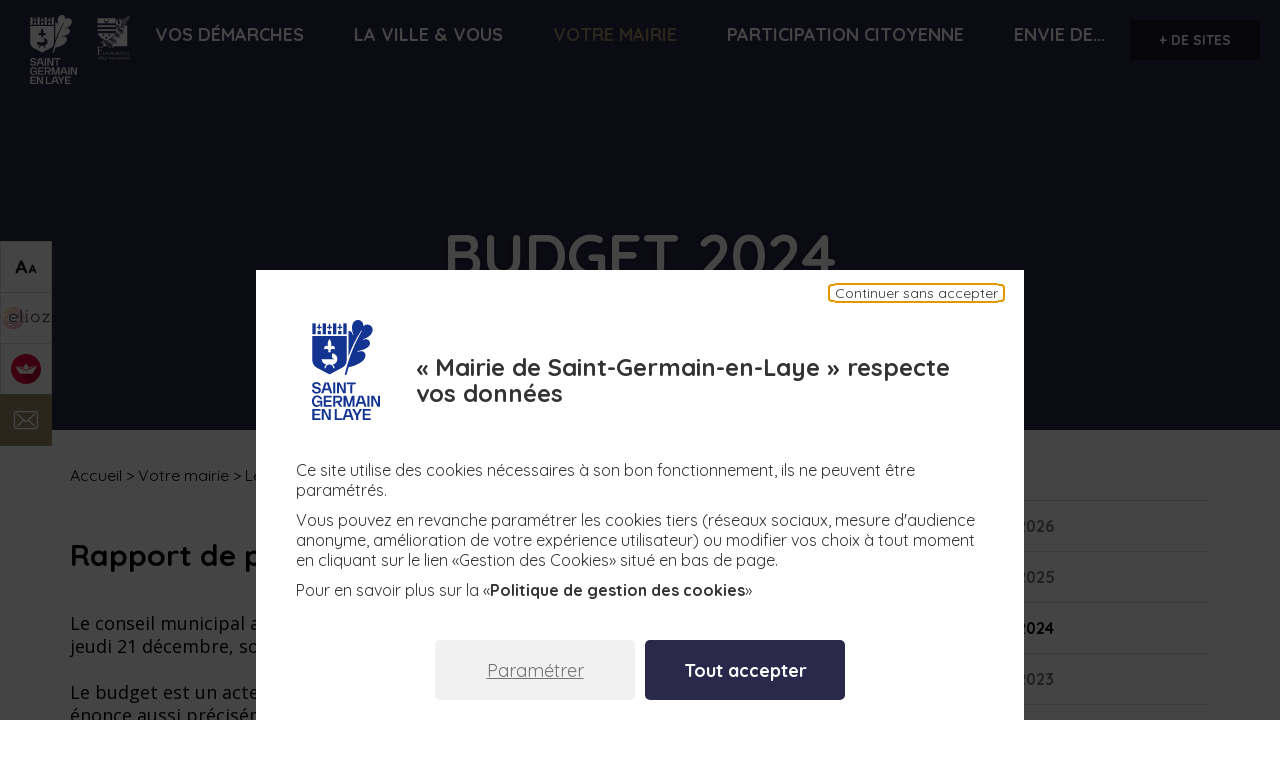

--- FILE ---
content_type: text/html; charset=utf-8
request_url: https://www.saintgermainenlaye.fr/1712/votre-mairie/le-budget-et-la-fiscalite/budget-2024.htm
body_size: 15463
content:
<!DOCTYPE html><html lang="fr" dir="ltr" class="no-js"><head>    <meta charset="utf-8"><!-- Based on the TYPO3 Bootstrap Package by Benjamin Kott - https://www.bootstrap-package.com/This website is powered by TYPO3 - inspiring people to share!TYPO3 is a free open source Content Management Framework initially created by Kasper Skaarhoj and licensed under GNU/GPL.TYPO3 is copyright 1998-2026 of Kasper Skaarhoj. Extensions are copyright of their respective owners.Information and contribution at https://typo3.org/--><meta name="generator" content="TYPO3 CMS"><meta name="robots" content="index,follow"><meta name="mobile-web-app-capable" content="no"><link rel="stylesheet" href="/typo3temp/assets/compressed/merged-a7e0dd73e8ccbc1f623a40888dc58394.css?1768600822" media="all"><link rel="stylesheet" href="/typo3temp/assets/compressed/merged-d40ec0f2e890fd536cdfd6cd00bc09b1.css?1768600822" media="all"><script src="/typo3temp/assets/compressed/merged-69f669dac1bf23fc723b950ec7357853-d59335f2c1261da3cd3c76994da8ea99.js?1768600822"></script><script>/*<![CDATA[*/var TYPO3 = TYPO3 || {settings: {"pageUid":1712,"pageRealUrl":"/votre-mairie/le-budget-et-la-fiscalite/budget-2024","pageTitle":"Budget 2024","siteDomain":"www.saintgermainenlaye.fr","siteDomainAbsolute":"https://www.saintgermainenlaye.fr","rootUid":101,"TS":{"language":"fr-FR"},"tracking":[]}};/*]]>*/</script><title>Budget 2024 | Ville de Saint-Germain-en-Laye</title><meta name="viewport" content="width=device-width, initial-scale=1"><link href="https://fonts.googleapis.com/css?family=Quicksand:300,400,700" rel="stylesheet"><link href="https://fonts.googleapis.com/css?family=Open+Sans:400,700" rel="stylesheet"><link rel="icon" type="image/png" href="/fileadmin/www.saintgermainenlaye.fr/templates/Img/favicon/favicon-96x96.png" sizes="96x96" /><link rel="icon" type="image/svg+xml" href="/fileadmin/www.saintgermainenlaye.fr/templates/Img/favicon/favicon.svg" /><link rel="shortcut icon" href="/fileadmin/www.saintgermainenlaye.fr/templates/Img/favicon/favicon.ico" /><link rel="apple-touch-icon" sizes="180x180" href="/fileadmin/www.saintgermainenlaye.fr/templates/Img/favicon/apple-touch-icon.png" /><meta name="apple-mobile-web-app-title" content="MyWebSite" /><!-- HTML Meta Tags --><meta name="keywords" content=""><meta name="description" content=""><meta name="DC.creator" content="Ville de Saint-Germain-en-Laye"><meta name="DC.publisher" content="Ville de Saint-Germain-en-Laye"><meta name="DC.description" lang="fr" content=""><script>(function(w, d, s, f) {w[f] = w[f] || {conf: function () { (w[f].data = w[f].data || []).push(arguments);}};var l = d.createElement(s), e = d.getElementsByTagName(s)[0];l.async = 1; l.src = 'https://ws.facil-iti.com/tag/faciliti-tag.min.js'; e.parentNode.insertBefore(l, e);}(window, document, 'script', 'FACIL_ITI'));FACIL_ITI.conf('userId', '1fe53e55-72c3-11eb-bb13-0abd40aed1a0');</script><link rel="canonical" href="https://www.saintgermainenlaye.fr/1712/votre-mairie/le-budget-et-la-fiscalite/budget-2024.htm" /><link rel="alternate" type="application/rss+xml" title="Ville de Saint-Germain-en-Laye : Agenda" href="https://www.saintgermainenlaye.fr/847/agenda.xml" /><link rel="alternate" type="application/rss+xml" title="Ville de Saint-Germain-en-Laye : Actualités" href="https://www.saintgermainenlaye.fr/948/actualites.xml" /></head><body id="p1712" class="page-1712 pagelevel-3 language-fr backendlayout-page layout-default  chrome"><div id="wrap">    <div class="container-fluid refonte">    <header class="header navbar-wrapper">        <ul class="skiplink d-print-none" id="topAnchor" role="navigation">             <li class="liens_skip"><a tabindex="1" accesskey="1" href="#navPrincipal" onclick="$('#navPrincipal > ul > li:first-child > a:first-child').focus();" title="Accéder au menu en cliquant sur ce lien">Accéder au menu</a></li>            <li class="liens_skip"><a tabindex="2" accesskey="2" href="#content" title="Accéder au contenu en cliquant sur ce lien">Accéder au contenu</a></li>            <li class="liens_skip"><a tabindex="3" accesskey="3" href="#topPage" onclick="$('#sword').focus();" title="Accéder à la recherche en cliquant sur ce lien">Accéder à la recherche</a></li>            <li class="liens_skip"><a tabindex="4" accesskey="4" title="Accéder à la page de contact en cliquant sur ce lien" href="/116/contact.htm">Accéder à la page de contact</a></li>        </ul>        <button class="navbar-toggle collapsed" type="button" data-toggle="collapse" data-target="#navbar-main-collapse">             <span class="sr-only">Ouvrir le menu</span>             <span class="icon-bar icon-bar-1"></span>             <span class="icon-bar icon-bar-2"></span>             <span class="icon-bar icon-bar-3"></span>                       </button>                <div class="logo">            <a href="/" title="Retour à l'accueil">                <span class="sr-only">Lien de retour à la page d'accueil</span>                <img src="/fileadmin/www.saintgermainenlaye.fr/templates/Img/logoBlanc-2025.svg" alt="Logo du site de la ville de Saint-Germain-en-Laye" class="img" id="img-logo" />                <img src="/fileadmin/www.saintgermainenlaye.fr/templates/Img/logo_fourqueux_blanc.svg" alt="Logo de Fourqueux" id="img-fourqueux" class="img-2" />                <img src="/fileadmin/www.saintgermainenlaye.fr/templates/Img/logo.png" class="print" height="200" alt="logo d'impression" />                <img src="/fileadmin/www.saintgermainenlaye.fr/templates/Img/logo_fourqueux_noir.svg" class="print" height="200" alt="logo d'impression de Fourqueux" />            </a>        </div>                <div class="right">                             <a class="plusdesitesLink hidden-sm hidden-xs" href="/530/plus-de-sites.htm">+ de sites</a>                       <div id="c189" class="frame frame-default"><div class="frame-inner">    <form action="https://www.saintgermainenlaye.fr/110/recherche.htm" method="get" id="indexedsearchCenter" class="artifica-form top off"><i class="sgl">magnifier</i>    <fieldset>        <legend class="invisible">Recherche</legend>        <label for="sword" class="white">            <span class="remove"><i class="sgl fermer">close</i></span>                        <span class="invisible">(Mot(s) clés de minimum 3 caractères)</span>            <input name="q" class="search_keywords rechercheChamp" id="sword" type="text" size="30" maxlength="50" accesskey="3" tabindex="4" value="" placeholder="Rechercher">        </label>        <button type="submit" class="search_submit btn button rechercheOK"><i class="sgl">magnifier</i>Ok<span class="sr-only">Lancer la recherche</span></button>    </fieldset></form>    </div></div><!-- recherche -->                        <button type="button" class="header-toolbox"><span class="sr-only">Faire apparaître la barre d'accessibilité</span></button>        </div>        <div class="collapse navbar-collapse" id="navbar-main-collapse"><!-- indispensable menus Bootstrap -->                    <nav id="navPrincipal" class="navPrincipal" aria-label="Main menu" role="navigation">    <span class="sr-only"></span>    <ul class="list-unstyled" role="menubar" aria-hidden="false">                <li role="menuitem" aria-haspopup="true" class="dropdown  ">            <a href="/108/vos-demarches.htm" class="dropdownMenu108" >                <p>Vos démarches</p>            </a>                      <div class="dropdown-menu">    <div class="container">        <ul class="col-lg-4" role="menu" aria-hidden="true">                                <li role="menuitem" aria-haspopup="true" class="itemLevel2 ">                <a href="/279/vos-demarches/etat-civil.htm" class="level2-link" ><p>État civil</p></a>                <div class="dropdown-menu">    <div class="niveau2">        <ul class="" role="menu" aria-hidden="true">                            <li role="menuitem" class="itemLevel3 ">                    <a href="https://www.service-public.fr/particuliers/vosdroits/F1427" class="linkLevel2" target="_blank"><p>Demander un acte de naissance</p></a>                                    </li>                            <li role="menuitem" class="itemLevel3 ">                    <a href="https://www.service-public.fr/particuliers/vosdroits/F1432" class="linkLevel2" target="_blank"><p>Demander un acte de mariage</p></a>                                    </li>                            <li role="menuitem" class="itemLevel3 ">                    <a href="https://www.service-public.fr/particuliers/vosdroits/F1444" class="linkLevel2" target="_blank"><p>Demander un acte de décès</p></a>                                    </li>                            <li role="menuitem" class="itemLevel3 ">                    <a href="https://www.service-public.fr/particuliers/vosdroits/N19805" class="linkLevel2" target="_blank"><p>Me marier, me pacser</p></a>                                    </li>                    </ul>     </div></div>            </li>                        <li role="menuitem" aria-haspopup="true" class="itemLevel2 ">                <a href="/285/vos-demarches/citoyennete/faire-ma-carte-d-identite-mon-passeport.htm" class="level2-link" ><p>Citoyenneté</p></a>                <div class="dropdown-menu">    <div class="niveau2">        <ul class="" role="menu" aria-hidden="true">                            <li role="menuitem" class="itemLevel3 ">                    <a href="/285/vos-demarches/citoyennete/faire-ma-carte-d-identite-mon-passeport.htm" class="linkLevel2" ><p>Faire ma carte d’identité, mon passeport</p></a>                                    </li>                            <li role="menuitem" class="itemLevel3 ">                    <a href="https://www.service-public.fr/particuliers/vosdroits/R2054" class="linkLevel2" target="_blank"><p>Recensement militaire</p></a>                                    </li>                            <li role="menuitem" class="itemLevel3 ">                    <a href="https://www.service-public.fr/particuliers/vosdroits/R16396" class="linkLevel2" target="_blank"><p>Inscription listes électorales</p></a>                                    </li>                            <li role="menuitem" class="itemLevel3 ">                    <a href="https://www.service-public.fr/particuliers/vosdroits/R12675" class="linkLevel2" target="_blank"><p>Vote par procuration</p></a>                                    </li>                            <li role="menuitem" class="itemLevel3 ">                    <a href="https://casier-judiciaire.justice.gouv.fr/pages/accueil.xhtml" class="linkLevel2" target="_blank"><p>Demande de casier judiciaire</p></a>                                    </li>                    </ul>     </div></div>            </li>                        <li role="menuitem" aria-haspopup="true" class="itemLevel2 ">                <a href="https://www.espace-citoyens.net/saintgermainenlaye/espace-citoyens/" class="level2-link" target="_blank"><p>Portail famille (+)</p></a>                            </li>                        <li role="menuitem" aria-haspopup="true" class="itemLevel2 ">                <a href="/281/vos-demarches/espace-public.htm" class="level2-link" ><p>Espace public</p></a>                <div class="dropdown-menu">    <div class="niveau2">        <ul class="" role="menu" aria-hidden="true">                            <li role="menuitem" class="itemLevel3 ">                    <a href="/1810/vos-demarches/espace-public/assainissement.htm" class="linkLevel2" ><p>Assainissement</p></a>                                    </li>                            <li role="menuitem" class="itemLevel3 ">                    <a href="/512/vos-demarches/espace-public/demande-de-reservation-de-stationnement-pour-un-demenagement-emmenagement-ou-livraison-pour-un-particulier.htm" class="linkLevel2" ><p>Demande de réservation de stationnement pour un déménagement, emménagement ou livraison pour un particulier</p></a>                                    </li>                            <li role="menuitem" class="itemLevel3 ">                    <a href="/513/vos-demarches/espace-public/demande-de-reservation-de-stationnement-pour-un-demenagement-emmenagement-ou-livraison-pour-une-societe.htm" class="linkLevel2" ><p>Demande de réservation de stationnement pour un déménagement, emménagement ou livraison pour une société</p></a>                                    </li>                            <li role="menuitem" class="itemLevel3 ">                    <a href="/1368/vos-demarches/espace-public/transmettre-votre-declaration-de-sinistre.htm" class="linkLevel2" ><p>Transmettre votre déclaration de sinistre</p></a>                                    </li>                            <li role="menuitem" class="itemLevel3 ">                    <a href="https://docs.google.com/forms/d/15QBFH14t2C75onQDkWdu6rzpg-JCCGd5U_HZfQndrqk/viewform?edit_requested=true" class="linkLevel2" ><p>Collecte des encombrants</p></a>                                    </li>                            <li role="menuitem" class="itemLevel3 ">                    <a href="https://www.saintgermainbouclesdeseine.fr/vivre-ici/gerer-mes-dechets/collecte-des-dechets/collectes-de-la-commune-de-saint-germain-en-laye/" class="linkLevel2" ><p>Collecte des déchets verts</p></a>                                    </li>                            <li role="menuitem" class="itemLevel3 ">                    <a href="https://www.saintgermainbouclesdeseine.fr/vivre-ici/reduire-mes-dechets/compostage/" class="linkLevel2" ><p>Commande de composteurs</p></a>                                    </li>                    </ul>     </div></div>            </li>                        <li role="menuitem" aria-haspopup="true" class="itemLevel2 ">                <a href="/957/vos-demarches/solidarite/permanence-logement.htm" class="level2-link" ><p>Solidarité</p></a>                <div class="dropdown-menu">    <div class="niveau2">        <ul class="" role="menu" aria-hidden="true">                            <li role="menuitem" class="itemLevel3 ">                    <a href="/1448/vos-demarches/solidarite/prenez-rv-avec-notre-conseiller-numerique.htm" class="linkLevel2" ><p>Prenez RV avec notre conseiller numérique</p></a>                                    </li>                            <li role="menuitem" class="itemLevel3 ">                    <a href="/308/vos-demarches/solidarite/registre-des-personnes-fragiles-et-isolees.htm" class="linkLevel2" ><p>Registre des personnes fragiles et isolées</p></a>                                    </li>                            <li role="menuitem" class="itemLevel3 ">                    <a href="/957/vos-demarches/solidarite/permanence-logement.htm" class="linkLevel2" ><p>Permanence logement</p></a>                                    </li>                            <li role="menuitem" class="itemLevel3 ">                    <a href="/309/vos-demarches/solidarite/demande-de-rendez-vous-au-point-justice.htm" class="linkLevel2" ><p>Demande de rendez-vous au Point-justice</p></a>                                    </li>                    </ul>     </div></div>            </li>                        <li role="menuitem" aria-haspopup="true" class="itemLevel2 ">                <a href="/1687/vos-demarches/stationnement.htm" class="level2-link" ><p>Stationnement</p></a>                <div class="dropdown-menu">    <div class="niveau2">        <ul class="" role="menu" aria-hidden="true">                            <li role="menuitem" class="itemLevel3 ">                    <a href="http://saintgermainenlaye.e-habitants.com/login" class="linkLevel2" target="_blank"><p>S’abonner au stationnement résident</p></a>                                    </li>                            <li role="menuitem" class="itemLevel3 ">                    <a href="http://saintgermainenlaye.e-habitants.com/login" class="linkLevel2" target="_blank"><p>S’abonner au stationnement professionnel</p></a>                                    </li>                    </ul>     </div></div>            </li>                        <li role="menuitem" aria-haspopup="true" class="itemLevel2 ">                <a href="/1295/vos-demarches/urbanisme-et-amenagement.htm" class="level2-link" ><p>Urbanisme et Aménagement</p></a>                <div class="dropdown-menu">    <div class="niveau2">        <ul class="" role="menu" aria-hidden="true">                            <li role="menuitem" class="itemLevel3 ">                    <a href="/1294/vos-demarches/urbanisme-et-amenagement/demande-de-rendez-vous-avec-le-service-droits-des-sols.htm" class="linkLevel2" ><p>Demande de rendez-vous avec le service Droits des sols</p></a>                                    </li>                            <li role="menuitem" class="itemLevel3 ">                    <a href="/747/votre-mairie/la-mairie/vos-demarches/urbanisme.htm" class="linkLevel2" ><p>Les démarches en ligne d'urbanisme</p></a>                                    </li>                            <li role="menuitem" class="itemLevel3 ">                    <a href="https://urbanisme.saintgermainenlaye.fr/NetADS/sve/SAINT78551/" class="linkLevel2" ><p>Télétransmission des Déclarations d'intention d'aliéner (DIA)</p></a>                                    </li>                    </ul>     </div></div>            </li>                        <li role="menuitem" aria-haspopup="true" class="itemLevel2 ">                <a href="/283/vos-demarches/autres-demarches.htm" class="level2-link" ><p>Autres démarches</p></a>                <div class="dropdown-menu">    <div class="niveau2">        <ul class="" role="menu" aria-hidden="true">                            <li role="menuitem" class="itemLevel3 ">                    <a href="/1821/votre-mairie/la-mairie/vos-demarches/organiser-un-evenement.htm" class="linkLevel2" ><p>Organiser un événement</p></a>                                    </li>                            <li role="menuitem" class="itemLevel3 ">                    <a href="/312/vos-demarches/autres-demarches/demande-de-tournage.htm" class="linkLevel2" ><p>Demande de tournage</p></a>                                    </li>                            <li role="menuitem" class="itemLevel3 ">                    <a href="/315/vos-demarches/autres-demarches/demande-de-referencement-achats-publics.htm" class="linkLevel2" ><p>Demande de référencement "achats publics"</p></a>                                    </li>                    </ul>     </div></div>            </li>                        <li role="menuitem" aria-haspopup="true" class="itemLevel2 ">                <a href="/884/vos-demarches/vie-de-la-cite.htm" class="level2-link" ><p>Vie de la cité</p></a>                <div class="dropdown-menu">    <div class="niveau2">        <ul class="" role="menu" aria-hidden="true">                            <li role="menuitem" class="itemLevel3 ">                    <a href="/648/annuaires/annuaire-des-elus-de-la-commune-nouvelle.htm" class="linkLevel2" ><p>Contacter vos élus</p></a>                                    </li>                            <li role="menuitem" class="itemLevel3 ">                    <a href="/1613/vos-demarches/vie-de-la-cite/votre-droit-a-l-image.htm" class="linkLevel2" ><p>Votre droit à l'image</p></a>                                    </li>                            <li role="menuitem" class="itemLevel3 ">                    <a href="/863/vos-demarches/vie-de-la-cite/annoncer-un-evenement-dans-l-agenda.htm" class="linkLevel2" ><p>Annoncer un événement dans l'agenda</p></a>                                    </li>                            <li role="menuitem" class="itemLevel3 ">                    <a href="/839/annuaires/annuaire-des-associations/demande-d-inscription-de-votre-association.htm" class="linkLevel2" ><p>Demande d'inscription de votre association</p></a>                                    </li>                            <li role="menuitem" class="itemLevel3 ">                    <a href="/928/vos-demarches/vie-de-la-cite/inscription-des-nouveaux-saint-germanois.htm" class="linkLevel2" ><p>Inscription des nouveaux Saint-Germanois</p></a>                                    </li>                            <li role="menuitem" class="itemLevel3 ">                    <a href="/1571/vos-demarches/vie-de-la-cite/concours-de-dessin-de-noel-2025.htm" class="linkLevel2" ><p>Concours de dessin de Noël 2025</p></a>                                    </li>                    </ul>     </div></div>            </li>                        </ul>                                <div id="c517" class=" frame frame-default frame-type-menu_subpages frame-layout-default frame-size-default frame-height-default frame-background-none frame-space-before-none frame-space-after-none frame-no-backgroundimage">            <div class="frame-group-container">                <div class="frame-group-inner">                                        <div class="frame-container frame-container-default">                        <div class="frame-inner">                                                     <div class="container-fluid blue">        <div class="container">            <span class="title">Accès rapide</span>            <ul class="accesDirects list-unstyled">                                <li>                    <a href="/560/votre-mairie/la-mairie/vos-demarches.htm"  style="background-color:#2a294b; color:white;"><i class="sgl">carte_identite</i>Vos démarches en ligne</a>                </li>                                <li>                    <a href="/949/votre-mairie/la-mairie/prenez-rendez-vous-en-ligne.htm"  style="background-color:#2a294b; color:white;"><i class="sgl">numerique</i>Prenez rendez-vous en ligne</a>                </li>                                <li>                    <a href="/116/contact.htm"  style="background-color:#2a294b; color:white;"><i class="sgl">contact</i>Contactez-nous</a>                </li>                                <li>                    <a href="/1821/votre-mairie/la-mairie/vos-demarches/organiser-un-evenement.htm"  style="background-color:#2a294b; color:white;"><i class="sgl">loisirs</i>Organiser un événement</a>                </li>                                <li>                    <a href="/863/vos-demarches/vie-de-la-cite/annoncer-un-evenement-dans-l-agenda.htm"  style="background-color:#2a294b; color:;"><i class="sgl">alertes</i>Annoncer un événement</a>                </li>                                <li>                    <a href="/111/agenda.htm"  style="background-color:#2a294b; color:;"><i class="sgl">agenda</i>Agenda</a>                </li>                                <li>                    <a href="/839/annuaires/annuaire-des-associations/demande-d-inscription-de-votre-association.htm"  style="background-color:#2a294b; color:#ffffff;"><i class="sgl">inscription</i>Demande d&#039;inscription de votre association</a>                </li>                                <li>                    <a href="/498/envie-de/s-informer.htm"  style="background-color:#2a294b; color:#FFFFFF;"><i class="sgl">rss</i>S&#039;informer</a>                </li>                            </ul>        </div>    </div>                                </div>                    </div>                </div>            </div>        </div>    </div>    </div>        </li>                <li role="menuitem" aria-haspopup="true" class="dropdown  ">            <a href="/105/la-ville-vous.htm" class="dropdownMenu105" >                <p>La ville &amp; vous</p>            </a>                      <div class="dropdown-menu">    <div class="container">        <ul class="col-lg-4" role="menu" aria-hidden="true">                                <li role="menuitem" aria-haspopup="true" class="itemLevel2 ">                <a href="/548/la-ville-vous/m-installer.htm" class="level2-link" ><p>M'installer</p></a>                <div class="dropdown-menu">    <div class="niveau2">        <ul class="" role="menu" aria-hidden="true">                            <li role="menuitem" class="itemLevel3 ">                    <a href="/151/la-ville-vous/m-installer/mon-logement.htm" class="linkLevel2" ><p>Mon logement</p></a>                                    </li>                            <li role="menuitem" class="itemLevel3 ">                    <a href="/160/la-ville-vous/m-installer/mon-emploi.htm" class="linkLevel2" ><p>Mon emploi</p></a>                                    </li>                            <li role="menuitem" class="itemLevel3 ">                    <a href="/165/la-ville-vous/m-installer/mon-entreprise.htm" class="linkLevel2" ><p>Mon entreprise</p></a>                                    </li>                            <li role="menuitem" class="itemLevel3 ">                    <a href="/164/la-ville-vous/m-installer/mes-commerces.htm" class="linkLevel2" ><p>Mes commerces</p></a>                                    </li>                    </ul>     </div></div>            </li>                        <li role="menuitem" aria-haspopup="true" class="itemLevel2 ">                <a href="/157/la-ville-vous/0-25-ans.htm" class="level2-link" ><p>0 - 25 ans</p></a>                <div class="dropdown-menu">    <div class="niveau2">        <ul class="" role="menu" aria-hidden="true">                            <li role="menuitem" class="itemLevel3 ">                    <a href="/168/la-ville-vous/0-25-ans/0-3-ans.htm" class="linkLevel2" ><p>0 - 3 ans</p></a>                                    </li>                            <li role="menuitem" class="itemLevel3 ">                    <a href="/169/la-ville-vous/0-25-ans/3-12-ans.htm" class="linkLevel2" ><p>3 - 12 ans</p></a>                                    </li>                            <li role="menuitem" class="itemLevel3 ">                    <a href="/837/la-ville-vous/0-25-ans/12-18-ans-et.htm" class="linkLevel2" ><p>12 - 18 ans et +</p></a>                                    </li>                    </ul>     </div></div>            </li>                        <li role="menuitem" aria-haspopup="true" class="itemLevel2 ">                <a href="/961/la-ville-vous/60-ans-et.htm" class="level2-link" ><p>60 ans et +</p></a>                <div class="dropdown-menu">    <div class="niveau2">        <ul class="" role="menu" aria-hidden="true">                            <li role="menuitem" class="itemLevel3 ">                    <a href="/1798/la-ville-vous/60-ans-et/les-activites-de-la-carte-royale.htm" class="linkLevel2" ><p>Les activités de la carte Royale</p></a>                                    </li>                            <li role="menuitem" class="itemLevel3 ">                    <a href="/966/la-ville-vous/mes-aides/pour-les-seniors.htm" class="linkLevel2" ><p>Les aides</p></a>                                    </li>                            <li role="menuitem" class="itemLevel3 ">                    <a href="/965/la-ville-vous/60-ans-et/notre-action-pour-les-seniors.htm" class="linkLevel2" ><p>Notre action pour les seniors</p></a>                                    </li>                            <li role="menuitem" class="itemLevel3 ">                    <a href="/1890/la-ville-vous/60-ans-et/oasis-comment-bien-vivre-chez-soi.htm" class="linkLevel2" ><p>OASIS : comment bien vivre chez soi</p></a>                                    </li>                    </ul>     </div></div>            </li>                        <li role="menuitem" aria-haspopup="true" class="itemLevel2 ">                <a href="/158/la-ville-vous/mes-aides.htm" class="level2-link" ><p>Mes aides</p></a>                <div class="dropdown-menu">    <div class="niveau2">        <ul class="" role="menu" aria-hidden="true">                            <li role="menuitem" class="itemLevel3 ">                    <a href="/173/la-ville-vous/mes-aides/pour-les-familles.htm" class="linkLevel2" ><p>Pour les familles</p></a>                                    </li>                            <li role="menuitem" class="itemLevel3 ">                    <a href="/174/la-ville-vous/mes-aides/pour-les-jeunes.htm" class="linkLevel2" ><p>Pour les jeunes</p></a>                                    </li>                            <li role="menuitem" class="itemLevel3 ">                    <a href="/175/la-ville-vous/mes-aides/pour-les-saint-germanois-en-situation-de-handicap.htm" class="linkLevel2" ><p>Pour les Saint-Germanois en situation de handicap</p></a>                                    </li>                            <li role="menuitem" class="itemLevel3 ">                    <a href="/966/la-ville-vous/mes-aides/pour-les-seniors.htm" class="linkLevel2" ><p>Pour les seniors</p></a>                                    </li>                            <li role="menuitem" class="itemLevel3 ">                    <a href="/734/la-ville-vous/mes-aides/le-ccas.htm" class="linkLevel2" ><p>Le CCAS</p></a>                                    </li>                            <li role="menuitem" class="itemLevel3 ">                    <a href="/160/la-ville-vous/m-installer/mon-emploi.htm" class="linkLevel2" ><p>Mon emploi</p></a>                                    </li>                            <li role="menuitem" class="itemLevel3 ">                    <a href="/176/la-ville-vous/mes-aides/le-point-justice.htm" class="linkLevel2" ><p>Le Point justice</p></a>                                    </li>                            <li role="menuitem" class="itemLevel3 ">                    <a href="/735/la-ville-vous/mes-aides/contacts-utiles.htm" class="linkLevel2" ><p>Contacts utiles</p></a>                                    </li>                    </ul>     </div></div>            </li>                        <li role="menuitem" aria-haspopup="true" class="itemLevel2 ">                <a href="/159/la-ville-vous/ma-sante.htm" class="level2-link" ><p>Ma santé</p></a>                <div class="dropdown-menu">    <div class="niveau2">        <ul class="" role="menu" aria-hidden="true">                            <li role="menuitem" class="itemLevel3 ">                    <a href="/682/la-ville-vous/ma-sante/campagnes-de-sante-publique.htm" class="linkLevel2" ><p>Campagnes de santé publique</p></a>                                    </li>                            <li role="menuitem" class="itemLevel3 ">                    <a href="http://annuairesante.ameli.fr/" class="linkLevel2" target="_blank"><p>Professionnels de santé</p></a>                                    </li>                            <li role="menuitem" class="itemLevel3 ">                    <a href="/677/la-ville-vous/ma-sante/centre-hospitalier.htm" class="linkLevel2" ><p>Centre hospitalier</p></a>                                    </li>                            <li role="menuitem" class="itemLevel3 ">                    <a href="/681/la-ville-vous/ma-sante/clinique-st-germain.htm" class="linkLevel2" ><p>Clinique St-Germain</p></a>                                    </li>                            <li role="menuitem" class="itemLevel3 ">                    <a href="/683/la-ville-vous/ma-sante/point-de-garde-medicale.htm" class="linkLevel2" ><p>Point de garde médicale</p></a>                                    </li>                            <li role="menuitem" class="itemLevel3 ">                    <a href="/680/la-ville-vous/ma-sante/pharmacies.htm" class="linkLevel2" ><p>Pharmacies</p></a>                                    </li>                            <li role="menuitem" class="itemLevel3 ">                    <a href="/737/la-ville-vous/ma-sante/des-defibrillateurs-dans-la-ville.htm" class="linkLevel2" ><p>Des défibrillateurs dans la ville</p></a>                                    </li>                            <li role="menuitem" class="itemLevel3 ">                    <a href="/929/la-ville-vous/ma-sante/accessibilite-handicap.htm" class="linkLevel2" ><p>Accessibilité - Handicap</p></a>                                    </li>                            <li role="menuitem" class="itemLevel3 ">                    <a href="/678/la-ville-vous/ma-sante/numeros-d-urgence.htm" class="linkLevel2" ><p>Numéros d'urgence</p></a>                                    </li>                    </ul>     </div></div>            </li>                        <li role="menuitem" aria-haspopup="true" class="itemLevel2 ">                <a href="/161/la-ville-vous/ma-securite.htm" class="level2-link" ><p>Ma sécurité</p></a>                <div class="dropdown-menu">    <div class="niveau2">        <ul class="" role="menu" aria-hidden="true">                            <li role="menuitem" class="itemLevel3 ">                    <a href="/185/la-ville-vous/ma-securite/police-municipale.htm" class="linkLevel2" ><p>Police municipale</p></a>                                    </li>                            <li role="menuitem" class="itemLevel3 ">                    <a href="/187/la-ville-vous/ma-securite/prevention-et-mediation.htm" class="linkLevel2" ><p>Prévention et médiation</p></a>                                    </li>                            <li role="menuitem" class="itemLevel3 ">                    <a href="/186/la-ville-vous/ma-securite/police-nationale.htm" class="linkLevel2" ><p>Police nationale</p></a>                                    </li>                            <li role="menuitem" class="itemLevel3 ">                    <a href="/732/la-ville-vous/ma-securite/brigade-de-gendarmerie.htm" class="linkLevel2" ><p>Brigade de gendarmerie</p></a>                                    </li>                            <li role="menuitem" class="itemLevel3 ">                    <a href="/733/la-ville-vous/ma-securite/sapeurs-pompiers-des-yvelines.htm" class="linkLevel2" ><p>Sapeurs pompiers des Yvelines</p></a>                                    </li>                            <li role="menuitem" class="itemLevel3 ">                    <a href="/188/la-ville-vous/ma-securite/les-bons-reflexes-en-cas-d-alerte.htm" class="linkLevel2" ><p>Les bons réflexes en cas d'alerte</p></a>                                    </li>                    </ul>     </div></div>            </li>                        <li role="menuitem" aria-haspopup="true" class="itemLevel2 ">                <a href="/162/la-ville-vous/me-deplacer.htm" class="level2-link" ><p>Me déplacer</p></a>                <div class="dropdown-menu">    <div class="niveau2">        <ul class="" role="menu" aria-hidden="true">                            <li role="menuitem" class="itemLevel3 ">                    <a href="/191/la-ville-vous/me-deplacer/comment-venir-a-saint-germain.htm" class="linkLevel2" ><p>Comment venir à Saint-Germain</p></a>                                    </li>                            <li role="menuitem" class="itemLevel3 ">                    <a href="/189/la-ville-vous/me-deplacer/en-transports-en-commun.htm" class="linkLevel2" ><p>En transports en commun</p></a>                                    </li>                            <li role="menuitem" class="itemLevel3 ">                    <a href="/1243/la-ville-vous/me-deplacer/navette-municipale-de-nuit.htm" class="linkLevel2" ><p>Navette municipale de nuit</p></a>                                    </li>                            <li role="menuitem" class="itemLevel3 ">                    <a href="/190/la-ville-vous/me-deplacer/a-velo.htm" class="linkLevel2" ><p>À vélo</p></a>                                    </li>                    </ul>     </div></div>            </li>                        <li role="menuitem" aria-haspopup="true" class="itemLevel2 ">                <a href="/1666/la-ville-vous/me-stationner.htm" class="level2-link" ><p>Me stationner</p></a>                <div class="dropdown-menu">    <div class="niveau2">        <ul class="" role="menu" aria-hidden="true">                            <li role="menuitem" class="itemLevel3 ">                    <a href="/1667/la-ville-vous/me-stationner/ou-et-comment.htm" class="linkLevel2" ><p>Où et comment ?</p></a>                                    </li>                            <li role="menuitem" class="itemLevel3 ">                    <a href="/1668/la-ville-vous/me-stationner/abonnements-et-emplacements-reserves.htm" class="linkLevel2" ><p>Abonnements et emplacements réservés</p></a>                                    </li>                            <li role="menuitem" class="itemLevel3 ">                    <a href="/1897/la-ville-vous/me-stationner/vehicules-electriques.htm" class="linkLevel2" ><p>Véhicules électriques</p></a>                                    </li>                    </ul>     </div></div>            </li>                        <li role="menuitem" aria-haspopup="true" class="itemLevel2 ">                <a href="/163/la-ville-vous/mon-environnement.htm" class="level2-link" ><p>Mon environnement</p></a>                <div class="dropdown-menu">    <div class="niveau2">        <ul class="" role="menu" aria-hidden="true">                            <li role="menuitem" class="itemLevel3 ">                    <a href="/1835/la-ville-vous/mon-environnement/saint-germain-en-laye-zero-carbone.htm" class="linkLevel2" ><p>Saint-Germain-en-Laye zéro carbone</p></a>                                    </li>                            <li role="menuitem" class="itemLevel3 ">                    <a href="/193/la-ville-vous/mon-environnement/bien-gerer-mes-dechets.htm" class="linkLevel2" ><p>Bien gérer mes déchets</p></a>                                    </li>                            <li role="menuitem" class="itemLevel3 ">                    <a href="/1371/la-ville-vous/mon-environnement/toilettes-publiques.htm" class="linkLevel2" ><p>Toilettes publiques</p></a>                                    </li>                            <li role="menuitem" class="itemLevel3 ">                    <a href="/1812/la-ville-vous/mon-environnement/le-projet-equilibre.htm" class="linkLevel2" ><p>Le projet Équilibre</p></a>                                    </li>                            <li role="menuitem" class="itemLevel3 ">                    <a href="/195/la-ville-vous/mon-environnement/chiens-et-civisme.htm" class="linkLevel2" ><p>Chiens et civisme</p></a>                                    </li>                            <li role="menuitem" class="itemLevel3 ">                    <a href="/196/la-ville-vous/mon-environnement/pollutions-et-nuisances.htm" class="linkLevel2" ><p>Pollutions et nuisances</p></a>                                    </li>                            <li role="menuitem" class="itemLevel3 ">                    <a href="/876/la-ville-vous/mon-environnement/lutter-contre-les-petites-betes.htm" class="linkLevel2" ><p>Lutter contre les petites bêtes</p></a>                                    </li>                            <li role="menuitem" class="itemLevel3 ">                    <a href="/1206/la-ville-vous/mon-environnement/une-eau-adoucie.htm" class="linkLevel2" ><p>Une eau adoucie</p></a>                                    </li>                    </ul>     </div></div>            </li>                        <li role="menuitem" aria-haspopup="true" class="itemLevel2 ">                <a href="/549/la-ville-vous/me-connecter.htm" class="level2-link" ><p>Me connecter</p></a>                <div class="dropdown-menu">    <div class="niveau2">        <ul class="" role="menu" aria-hidden="true">                            <li role="menuitem" class="itemLevel3 ">                    <a href="/583/la-ville-vous/me-connecter/la-fibre-optique.htm" class="linkLevel2" ><p>La fibre optique</p></a>                                    </li>                            <li role="menuitem" class="itemLevel3 ">                    <a href="/727/la-ville-vous/me-connecter/des-espaces-numeriques.htm" class="linkLevel2" ><p>Des espaces numériques</p></a>                                    </li>                            <li role="menuitem" class="itemLevel3 ">                    <a href="/728/la-ville-vous/me-connecter/les-zones-wifi.htm" class="linkLevel2" ><p>Les zones WiFi</p></a>                                    </li>                            <li role="menuitem" class="itemLevel3 ">                    <a href="/1170/la-ville-vous/me-connecter/ville-5.htm" class="linkLevel2" ><p>Ville 5@</p></a>                                    </li>                    </ul>     </div></div>            </li>                        </ul>        <div id="c512" class=" frame frame-default frame-type-menu_subpages frame-layout-default frame-size-default frame-height-default frame-background-none frame-space-before-none frame-space-after-none frame-no-backgroundimage">            <div class="frame-group-container">                <div class="frame-group-inner">                                        <div class="frame-container frame-container-default">                        <div class="frame-inner">                                                     <div class="container-fluid blue">        <div class="container">            <span class="title">Accès rapide</span>            <ul class="accesDirects list-unstyled">                                <li>                    <a href="/560/votre-mairie/la-mairie/vos-demarches.htm"  style="background-color:#2a294b; color:white;"><i class="sgl">carte_identite</i>Vos démarches en ligne</a>                </li>                                <li>                    <a href="https://saintgermainenlaye.gestmax.fr/search"  style="background-color:#2a294b; color:white;"><i class="sgl">emploi</i>Nous rejoindre</a>                </li>                                <li>                    <a href="/163/la-ville-vous/mon-environnement.htm"  style="background-color:#2a294b; color:#FFFFFF;"><i class="sgl">proprete</i>Propreté</a>                </li>                                <li>                    <a href="/1666/la-ville-vous/me-stationner.htm"  style="background-color:#2a294b; color:#FFFFFF;"><i class="sgl">parking</i>Stationnement</a>                </li>                                <li>                    <a href="/515/annuaires/annuaire-des-associations.htm"  style="background-color:#2a294b; color:#FFFFFF;"><i class="sgl">associations</i>Les associations</a>                </li>                                <li>                    <a href="/116/contact.htm"  style="background-color:#2a294b; color:#FFFFFF;"><i class="sgl">contact</i>Contactez-nous</a>                </li>                            </ul>        </div>    </div>                                </div>                    </div>                </div>            </div>        </div>                            </div>    </div>        </li>                <li role="menuitem" aria-haspopup="true" class="dropdown  current">            <a href="/107/votre-mairie.htm" class="dropdownMenu107" >                <p>Votre mairie</p>            </a>                      <div class="dropdown-menu">    <div class="container">        <ul class="col-lg-4" role="menu" aria-hidden="true">                                <li role="menuitem" aria-haspopup="true" class="itemLevel2 ">                <a href="/238/votre-mairie/la-mairie.htm" class="level2-link" ><p>La mairie</p></a>                <div class="dropdown-menu">    <div class="niveau2">        <ul class="" role="menu" aria-hidden="true">                            <li role="menuitem" class="itemLevel3 ">                    <a href="/1075/votre-mairie/la-mairie/la-commune-nouvelle.htm" class="linkLevel2" ><p>La commune nouvelle</p></a>                                    </li>                            <li role="menuitem" class="itemLevel3 ">                    <a href="/1133/votre-mairie/la-mairie/les-seances-du-conseil.htm" class="linkLevel2" ><p>Les séances du conseil</p></a>                                    </li>                            <li role="menuitem" class="itemLevel3 ">                    <a href="/1507/votre-mairie/la-mairie/actes-dematerialises.htm" class="linkLevel2" ><p>Actes dématérialisés</p></a>                                    </li>                            <li role="menuitem" class="itemLevel3 ">                    <a href="/560/votre-mairie/la-mairie/vos-demarches.htm" class="linkLevel2" ><p>Vos démarches</p></a>                                    </li>                            <li role="menuitem" class="itemLevel3 ">                    <a href="/949/votre-mairie/la-mairie/prenez-rendez-vous-en-ligne.htm" class="linkLevel2" ><p>Prenez rendez-vous en ligne</p></a>                                    </li>                    </ul>     </div></div>            </li>                        <li role="menuitem" aria-haspopup="true" class="itemLevel2 ">                <a href="/1131/votre-mairie/la-commune-deleguee-de-fourqueux.htm" class="level2-link" ><p>La commune déléguée de Fourqueux</p></a>                <div class="dropdown-menu">    <div class="niveau2">        <ul class="" role="menu" aria-hidden="true">                            <li role="menuitem" class="itemLevel3 ">                    <a href="/1632/votre-mairie/la-commune-deleguee-de-fourqueux/l-espace-pierre-delanoe.htm" class="linkLevel2" ><p>L'espace Pierre-Delanoë</p></a>                                    </li>                            <li role="menuitem" class="itemLevel3 ">                    <a href="/1633/votre-mairie/la-commune-deleguee-de-fourqueux/les-associations.htm" class="linkLevel2" ><p>Les associations</p></a>                                    </li>                            <li role="menuitem" class="itemLevel3 ">                    <a href="/1634/votre-mairie/la-commune-deleguee-de-fourqueux/vie-pratique.htm" class="linkLevel2" ><p>Vie pratique</p></a>                                    </li>                    </ul>     </div></div>            </li>                        <li role="menuitem" aria-haspopup="true" class="itemLevel2 ">                <a href="/1789/votre-mairie/vos-elus.htm" class="level2-link" ><p>Vos élus</p></a>                            </li>                        <li role="menuitem" aria-haspopup="true" class="itemLevel2 ">                <a href="/729/votre-mairie/urbanisme-et-amenagement.htm" class="level2-link" ><p>Urbanisme et Aménagement</p></a>                <div class="dropdown-menu">    <div class="niveau2">        <ul class="" role="menu" aria-hidden="true">                            <li role="menuitem" class="itemLevel3 ">                    <a href="/833/votre-mairie/urbanisme-et-amenagement/le-developpement-urbain-historique-de-la-ville.htm" class="linkLevel2" ><p>Le développement urbain historique de la Ville</p></a>                                    </li>                            <li role="menuitem" class="itemLevel3 ">                    <a href="/834/votre-mairie/urbanisme-et-amenagement/les-documents-d-urbanisme.htm" class="linkLevel2" ><p>Les documents d'urbanisme</p></a>                                    </li>                            <li role="menuitem" class="itemLevel3 ">                    <a href="/1508/votre-mairie/urbanisme-et-amenagement/consultez-le-plu-de-saint-germain-en-laye.htm" class="linkLevel2" ><p>Consultez le PLU de Saint-Germain-en-Laye</p></a>                                    </li>                            <li role="menuitem" class="itemLevel3 ">                    <a href="/1509/votre-mairie/urbanisme-et-amenagement/consultez-le-plu-de-fourqueux.htm" class="linkLevel2" ><p>Consultez le PLU de Fourqueux</p></a>                                    </li>                            <li role="menuitem" class="itemLevel3 ">                    <a href="/1825/votre-mairie/urbanisme-et-amenagement/le-rapport-zan.htm" class="linkLevel2" ><p>Le rapport ZAN</p></a>                                    </li>                            <li role="menuitem" class="itemLevel3 ">                    <a href="/1234/votre-mairie/urbanisme-et-amenagement/consultez-le-plan-de-sauvegarde-et-de-mise-en-valeur-psmv.htm" class="linkLevel2" ><p>Consultez le Plan de sauvegarde et de mise en valeur (PSMV)</p></a>                                    </li>                            <li role="menuitem" class="itemLevel3 ">                    <a href="/1342/votre-mairie/urbanisme-et-amenagement/consultez-le-reglement-local-de-publicite-rlp.htm" class="linkLevel2" ><p>Consultez le Règlement local de publicité (RLP)</p></a>                                    </li>                            <li role="menuitem" class="itemLevel3 ">                    <a href="/1829/votre-mairie/urbanisme-et-amenagement/revision-du-reglement-local-de-publicite-rlp.htm" class="linkLevel2" ><p>Révision du Règlement Local de Publicité (RLP)</p></a>                                    </li>                            <li role="menuitem" class="itemLevel3 ">                    <a href="/841/votre-mairie/urbanisme-et-amenagement/ressources-a-votre-disposition.htm" class="linkLevel2" ><p>Ressources à votre disposition</p></a>                                    </li>                            <li role="menuitem" class="itemLevel3 ">                    <a href="/1251/votre-mairie/urbanisme-et-amenagement/la-charte-de-promotion.htm" class="linkLevel2" ><p>La charte de promotion</p></a>                                    </li>                            <li role="menuitem" class="itemLevel3 ">                    <a href="/835/votre-mairie/urbanisme-et-amenagement/droit-de-preemption.htm" class="linkLevel2" ><p>Droit de préemption</p></a>                                    </li>                    </ul>     </div></div>            </li>                        <li role="menuitem" aria-haspopup="true" class="itemLevel2 ">                <a href="/241/votre-mairie/les-grands-projets.htm" class="level2-link" ><p>Les grands projets</p></a>                <div class="dropdown-menu">    <div class="niveau2">        <ul class="" role="menu" aria-hidden="true">                            <li role="menuitem" class="itemLevel3 ">                    <a href="/1747/votre-mairie/les-grands-projets/cite-de-l-enfance.htm" class="linkLevel2" ><p>Cité de l'enfance</p></a>                                    </li>                            <li role="menuitem" class="itemLevel3 ">                    <a href="/1370/votre-mairie/les-grands-projets/coeur-des-sources.htm" class="linkLevel2" ><p>Cœur des sources</p></a>                                    </li>                            <li role="menuitem" class="itemLevel3 ">                    <a href="/1647/votre-mairie/les-grands-projets/requalification-de-l-hypercentre.htm" class="linkLevel2" ><p>Requalification de l'hypercentre</p></a>                                    </li>                            <li role="menuitem" class="itemLevel3 ">                    <a href="/550/votre-mairie/les-grands-projets/amenagement-du-quartier-de-l-hopital.htm" class="linkLevel2" ><p>Aménagement du quartier de l'hôpital</p></a>                                    </li>                            <li role="menuitem" class="itemLevel3 ">                    <a href="/1615/votre-mairie/les-grands-projets/saint-germain-en-laye-zero-carbone.htm" class="linkLevel2" ><p>Saint-Germain-en-Laye zéro carbone</p></a>                                    </li>                            <li role="menuitem" class="itemLevel3 ">                    <a href="/551/votre-mairie/les-grands-projets/le-tram-13-express.htm" class="linkLevel2" ><p>Le Tram 13 express</p></a>                                    </li>                            <li role="menuitem" class="itemLevel3 ">                    <a href="/1028/votre-mairie/les-grands-projets/etats-generaux-de-la-foret.htm" class="linkLevel2" ><p>États généraux de la forêt</p></a>                                    </li>                            <li role="menuitem" class="itemLevel3 ">                    <a href="/744/votre-mairie/les-grands-projets/les-projets-realises.htm" class="linkLevel2" ><p>Les projets réalisés</p></a>                                    </li>                    </ul>     </div></div>            </li>                        <li role="menuitem" aria-haspopup="true" class="itemLevel2 ">                <a href="/242/votre-mairie/le-budget-et-la-fiscalite.htm" class="level2-link" ><p>Le budget et la fiscalité</p></a>                <div class="dropdown-menu">    <div class="niveau2">        <ul class="" role="menu" aria-hidden="true">                            <li role="menuitem" class="itemLevel3 ">                    <a href="/1898/votre-mairie/le-budget-et-la-fiscalite/budget-2026.htm" class="linkLevel2" ><p>Budget 2026</p></a>                                    </li>                            <li role="menuitem" class="itemLevel3 ">                    <a href="/1806/votre-mairie/le-budget-et-la-fiscalite/budget-2025.htm" class="linkLevel2" ><p>Budget 2025</p></a>                                    </li>                            <li role="menuitem" class="itemLevel3 current">                    <a href="/1712/votre-mairie/le-budget-et-la-fiscalite/budget-2024.htm" class="linkLevel2" ><p>Budget 2024</p></a>                                    </li>                            <li role="menuitem" class="itemLevel3 ">                    <a href="/1567/votre-mairie/le-budget-et-la-fiscalite/budget-2023.htm" class="linkLevel2" ><p>Budget 2023</p></a>                                    </li>                            <li role="menuitem" class="itemLevel3 ">                    <a href="/1438/votre-mairie/le-budget-et-la-fiscalite/budget-2022.htm" class="linkLevel2" ><p>Budget 2022</p></a>                                    </li>                            <li role="menuitem" class="itemLevel3 ">                    <a href="/1350/votre-mairie/le-budget-et-la-fiscalite/budget-2021.htm" class="linkLevel2" ><p>Budget 2021</p></a>                                    </li>                            <li role="menuitem" class="itemLevel3 ">                    <a href="/1188/votre-mairie/le-budget-et-la-fiscalite/budget-2020.htm" class="linkLevel2" ><p>Budget 2020</p></a>                                    </li>                    </ul>     </div></div>            </li>                        <li role="menuitem" aria-haspopup="true" class="itemLevel2 ">                <a href="/243/votre-mairie/la-commande-publique.htm" class="level2-link" ><p>La commande publique</p></a>                <div class="dropdown-menu">    <div class="niveau2">        <ul class="" role="menu" aria-hidden="true">                            <li role="menuitem" class="itemLevel3 ">                    <a href="/264/votre-mairie/la-commande-publique/repondre-a-nos-consultations.htm" class="linkLevel2" ><p>Répondre à nos consultations</p></a>                                    </li>                            <li role="menuitem" class="itemLevel3 ">                    <a href="/266/votre-mairie/la-commande-publique/etre-reference-aupres-de-la-direction-des-achats-et-de-la-performance.htm" class="linkLevel2" ><p>Etre référencé auprès de la direction des Achats et de la performance</p></a>                                    </li>                    </ul>     </div></div>            </li>                        <li role="menuitem" aria-haspopup="true" class="itemLevel2 ">                <a href="/245/votre-mairie/nous-rejoindre.htm" class="level2-link" ><p>Nous rejoindre</p></a>                <div class="dropdown-menu">    <div class="niveau2">        <ul class="" role="menu" aria-hidden="true">                            <li role="menuitem" class="itemLevel3 ">                    <a href="/1369/votre-mairie/nous-rejoindre/integrer-la-fonction-publique.htm" class="linkLevel2" ><p>Intégrer la fonction publique</p></a>                                    </li>                            <li role="menuitem" class="itemLevel3 ">                    <a href="https://saintgermainenlaye.gestmax.fr/search" class="linkLevel2" ><p>Nos offres d'emploi</p></a>                                    </li>                    </ul>     </div></div>            </li>                        </ul>                        <div id="c516" class=" frame frame-default frame-type-menu_subpages frame-layout-default frame-size-default frame-height-default frame-background-none frame-space-before-none frame-space-after-none frame-no-backgroundimage">            <div class="frame-group-container">                <div class="frame-group-inner">                                        <div class="frame-container frame-container-default">                        <div class="frame-inner">                                                     <div class="container-fluid blue">        <div class="container">            <span class="title">Accès rapide</span>            <ul class="accesDirects list-unstyled">                                <li>                    <a href="/238/votre-mairie/la-mairie.htm"  style="background-color:#2a294b; color:white;"><i class="sgl">horaires</i>Horaires d’ouverture</a>                </li>                                <li>                    <a href="/1133/votre-mairie/la-mairie/les-seances-du-conseil.htm"  style="background-color:#2a294b; color:;"><i class="sgl">maire</i>Les séances du conseil municipal</a>                </li>                                <li>                    <a href="/560/votre-mairie/la-mairie/vos-demarches.htm"  style="background-color:#2a294b; color:white;"><i class="sgl">carte_identite</i>Vos démarches en ligne</a>                </li>                                <li>                    <a href="/949/votre-mairie/la-mairie/prenez-rendez-vous-en-ligne.htm"  style="background-color:#2a294b; color:white;"><i class="sgl">numerique</i>Prenez rendez-vous en ligne</a>                </li>                                <li>                    <a href="https://www.saintgermainenlaye.fr/1507/actes-dematerialises.htm"  style="background-color:#2a294b; color:#FFFFFF;"><i class="sgl">mairie</i>Actes dématérialisés</a>                </li>                                <li>                    <a href="https://www.seine-saintgermain.fr/"  style="background-color:#2a294b; color:white;"><i class="sgl">environnement</i>Saint Germain Boucles de Seine</a>                </li>                                <li>                    <a href="/116/contact.htm"  style="background-color:#2a294b; color:white;"><i class="sgl">contact</i>Contactez-nous</a>                </li>                            </ul>        </div>    </div>                                </div>                    </div>                </div>            </div>        </div>            </div>    </div>        </li>                <li role="menuitem" aria-haspopup="true" class="dropdown  ">            <a href="/1854/participation-citoyenne.htm" class="dropdownMenu1854" >                <p>Participation citoyenne</p>            </a>                      <div class="dropdown-menu">    <div class="container">        <ul class="col-lg-4" role="menu" aria-hidden="true">                                <li role="menuitem" aria-haspopup="true" class="itemLevel2 ">                <a href="/1866/participation-citoyenne/evenements-participatifs.htm" class="level2-link" ><p>Événements participatifs</p></a>                <div class="dropdown-menu">    <div class="niveau2">        <ul class="" role="menu" aria-hidden="true">                            <li role="menuitem" class="itemLevel3 ">                    <a href="/1869/participation-citoyenne/evenements-participatifs/balades-urbaines.htm" class="linkLevel2" ><p>Balades urbaines</p></a>                                    </li>                            <li role="menuitem" class="itemLevel3 ">                    <a href="/1870/participation-citoyenne/evenements-participatifs/petit-dejeuner-avec-le-maire.htm" class="linkLevel2" ><p>Petit-déjeuner avec le maire</p></a>                                    </li>                            <li role="menuitem" class="itemLevel3 ">                    <a href="/1872/participation-citoyenne/evenements-participatifs/venez-rencontrer-vos-elus.htm" class="linkLevel2" ><p>Venez rencontrer vos élus</p></a>                                    </li>                    </ul>     </div></div>            </li>                        <li role="menuitem" aria-haspopup="true" class="itemLevel2 ">                <a href="/1871/participation-citoyenne/conseils-de-quartiers.htm" class="level2-link" ><p>Conseils de quartiers</p></a>                <div class="dropdown-menu">    <div class="niveau2">        <ul class="" role="menu" aria-hidden="true">                            <li role="menuitem" class="itemLevel3 ">                    <a href="/1881/participation-citoyenne/conseils-de-quartiers/quartier-coeur-de-ville-quartiers-forestiers.htm" class="linkLevel2" ><p>Quartier Cœur de ville &amp; quartiers forestiers</p></a>                                    </li>                            <li role="menuitem" class="itemLevel3 ">                    <a href="/1882/participation-citoyenne/conseils-de-quartiers/quartier-alsace-pereire.htm" class="linkLevel2" ><p>Quartier Alsace / Pereire</p></a>                                    </li>                            <li role="menuitem" class="itemLevel3 ">                    <a href="/1883/participation-citoyenne/conseils-de-quartiers/quartier-lycee-international.htm" class="linkLevel2" ><p>Quartier Lycée international</p></a>                                    </li>                            <li role="menuitem" class="itemLevel3 ">                    <a href="/1884/participation-citoyenne/conseils-de-quartiers/quartier-rotondes-saint-leger.htm" class="linkLevel2" ><p>Quartier Rotondes / Saint-Léger</p></a>                                    </li>                            <li role="menuitem" class="itemLevel3 ">                    <a href="/1885/participation-citoyenne/conseils-de-quartiers/quartier-sous-prefecture-pontel.htm" class="linkLevel2" ><p>Quartier Sous-préfecture / Pontel</p></a>                                    </li>                            <li role="menuitem" class="itemLevel3 ">                    <a href="/1886/participation-citoyenne/conseils-de-quartiers/quartier-hopital.htm" class="linkLevel2" ><p>Quartier Hôpital</p></a>                                    </li>                            <li role="menuitem" class="itemLevel3 ">                    <a href="/1887/participation-citoyenne/conseils-de-quartiers/quartier-debussy-schnapper.htm" class="linkLevel2" ><p>Quartier Debussy / Schnapper</p></a>                                    </li>                            <li role="menuitem" class="itemLevel3 ">                    <a href="/1131/votre-mairie/la-commune-deleguee-de-fourqueux.htm" class="linkLevel2" ><p>Commune déléguée de Fourqueux</p></a>                                    </li>                            <li role="menuitem" class="itemLevel3 ">                    <a href="/1876/participation-citoyenne/conseils-de-quartiers/rejoignez-votre-conseil-de-quartier.htm" class="linkLevel2" ><p>Rejoignez votre conseil de quartier</p></a>                                    </li>                    </ul>     </div></div>            </li>                        <li role="menuitem" aria-haspopup="true" class="itemLevel2 ">                <a href="/1864/participation-citoyenne/conseils-locaux.htm" class="level2-link" ><p>Conseils locaux</p></a>                <div class="dropdown-menu">    <div class="niveau2">        <ul class="" role="menu" aria-hidden="true">                            <li role="menuitem" class="itemLevel3 ">                    <a href="/1873/participation-citoyenne/conseils-locaux/conseil-local-de-la-sante.htm" class="linkLevel2" ><p>Conseil local de la santé</p></a>                                    </li>                            <li role="menuitem" class="itemLevel3 ">                    <a href="/1874/participation-citoyenne/conseils-locaux/conseil-local-des-transitions.htm" class="linkLevel2" ><p>Conseil local des transitions</p></a>                                    </li>                            <li role="menuitem" class="itemLevel3 ">                    <a href="/1908/participation-citoyenne/conseils-locaux/conseil-local-de-la-culture.htm" class="linkLevel2" ><p>Conseil local de la culture</p></a>                                    </li>                            <li role="menuitem" class="itemLevel3 ">                    <a href="/1875/participation-citoyenne/conseils-locaux/le-num-conseil-local-du-numerique.htm" class="linkLevel2" ><p>Le Num, Conseil local du numérique</p></a>                                    </li>                    </ul>     </div></div>            </li>                        <li role="menuitem" aria-haspopup="true" class="itemLevel2 ">                <a href="/1858/participation-citoyenne/comites-et-commissions.htm" class="level2-link" ><p>Comités et commissions</p></a>                            </li>                        <li role="menuitem" aria-haspopup="true" class="itemLevel2 ">                <a href="/256/participation-citoyenne/conseil-consultatif-citoyen-de-la-commune-deleguee-de-fourqueux.htm" class="level2-link" ><p>Conseil consultatif citoyen de la commune déléguée de Fourqueux</p></a>                <div class="dropdown-menu">    <div class="niveau2">        <ul class="" role="menu" aria-hidden="true">                            <li role="menuitem" class="itemLevel3 ">                    <a href="/1880/participation-citoyenne/conseil-consultatif-citoyen-de-la-commune-deleguee-de-fourqueux/decouvrez-nos-membres.htm" class="linkLevel2" ><p>Découvrez nos membres</p></a>                                    </li>                            <li role="menuitem" class="itemLevel3 ">                    <a href="/1131/votre-mairie/la-commune-deleguee-de-fourqueux.htm" class="linkLevel2" ><p>Commune déléguée de Fourqueux</p></a>                                    </li>                    </ul>     </div></div>            </li>                        <li role="menuitem" aria-haspopup="true" class="itemLevel2 ">                <a href="/1857/participation-citoyenne/conseils-municipaux-des-jeunes.htm" class="level2-link" ><p>Conseils municipaux des jeunes</p></a>                <div class="dropdown-menu">    <div class="niveau2">        <ul class="" role="menu" aria-hidden="true">                            <li role="menuitem" class="itemLevel3 ">                    <a href="/1860/participation-citoyenne/conseils-municipaux-des-jeunes/conseil-municipal-junior.htm" class="linkLevel2" ><p>Conseil municipal junior</p></a>                                    </li>                            <li role="menuitem" class="itemLevel3 ">                    <a href="/1861/participation-citoyenne/conseils-municipaux-des-jeunes/conseil-municipal-des-collegiens.htm" class="linkLevel2" ><p>Conseil municipal des collégiens</p></a>                                    </li>                            <li role="menuitem" class="itemLevel3 ">                    <a href="/1862/participation-citoyenne/conseils-municipaux-des-jeunes/conseil-municipal-des-lyceens.htm" class="linkLevel2" ><p>Conseil municipal des lycéens</p></a>                                    </li>                    </ul>     </div></div>            </li>                        <li role="menuitem" aria-haspopup="true" class="itemLevel2 ">                <a href="/1867/participation-citoyenne/budget-participatif.htm" class="level2-link" ><p>Budget participatif</p></a>                            </li>                        <li role="menuitem" aria-haspopup="true" class="itemLevel2 ">                <a href="/1901/participation-citoyenne/devenez-benevole.htm" class="level2-link" ><p>Devenez bénévole !</p></a>                            </li>                        </ul>                                    </div>    </div>        </li>                <li role="menuitem" aria-haspopup="true" class="dropdown  ">            <a href="/106/envie-de.htm" class="dropdownMenu106" >                <p>Envie de...</p>            </a>                      <div class="dropdown-menu">    <div class="container">        <ul class="col-lg-4" role="menu" aria-hidden="true">                                <li role="menuitem" aria-haspopup="true" class="itemLevel2 ">                <a href="/140/envie-de/visiter-saint-germain-en-laye.htm" class="level2-link" ><p>Visiter Saint-Germain-en-Laye</p></a>                <div class="dropdown-menu">    <div class="niveau2">        <ul class="" role="menu" aria-hidden="true">                            <li role="menuitem" class="itemLevel3 ">                    <a href="/581/envie-de/visiter-saint-germain-en-laye/focus-sur.htm" class="linkLevel2" ><p>Focus sur...</p></a>                                    </li>                            <li role="menuitem" class="itemLevel3 ">                    <a href="/547/envie-de/visiter-saint-germain-en-laye/saint-germain-terre-de-tournages.htm" class="linkLevel2" ><p>Saint-Germain, terre de tournages...</p></a>                                    </li>                            <li role="menuitem" class="itemLevel3 ">                    <a href="/792/envie-de/visiter-saint-germain-en-laye/histoire-et-patrimoine.htm" class="linkLevel2" ><p>Histoire et patrimoine</p></a>                                    </li>                            <li role="menuitem" class="itemLevel3 ">                    <a href="/925/envie-de/visiter-saint-germain-en-laye/anecdotes-et-personnages-celebres.htm" class="linkLevel2" ><p>Anecdotes et personnages célèbres</p></a>                                    </li>                            <li role="menuitem" class="itemLevel3 ">                    <a href="/1383/envie-de/visiter-saint-germain-en-laye/chateau-de-saint-germain-en-laye-un-lieu-a-l-histoire-riche.htm" class="linkLevel2" ><p>Château de Saint-Germain-en-Laye : un lieu à l’histoire riche !</p></a>                                    </li>                            <li role="menuitem" class="itemLevel3 ">                    <a href="/147/envie-de/visiter-saint-germain-en-laye/parcours-qrcode.htm" class="linkLevel2" ><p>Parcours QRcode</p></a>                                    </li>                    </ul>     </div></div>            </li>                        <li role="menuitem" aria-haspopup="true" class="itemLevel2 ">                <a href="https://culture.saintgermainenlaye.fr/" class="level2-link" ><p>CULTURE</p></a>                            </li>                        <li role="menuitem" aria-haspopup="true" class="itemLevel2 ">                <a href="/142/envie-de/sport.htm" class="level2-link" ><p>Sport</p></a>                <div class="dropdown-menu">    <div class="niveau2">        <ul class="" role="menu" aria-hidden="true">                            <li role="menuitem" class="itemLevel3 ">                    <a href="/1180/envie-de/sport/saint-germain-en-laye-ville-sportive.htm" class="linkLevel2" ><p>Saint-Germain-en-Laye, ville sportive</p></a>                                    </li>                            <li role="menuitem" class="itemLevel3 ">                    <a href="/927/envie-de/sport/guide-des-sports.htm" class="linkLevel2" ><p>Guide des sports</p></a>                                    </li>                            <li role="menuitem" class="itemLevel3 ">                    <a href="/1685/envie-de/sport/saint-germain-en-laye-terre-de-talents.htm" class="linkLevel2" ><p>Saint-Germain-en-Laye, terre de talents</p></a>                                    </li>                            <li role="menuitem" class="itemLevel3 ">                    <a href="/1122/envie-de/sport/dispositif-prescri-forme.htm" class="linkLevel2" ><p>Dispositif Prescri'Forme</p></a>                                    </li>                            <li role="menuitem" class="itemLevel3 ">                    <a href="/215/envie-de/sport/l-histoire-du-sport-saint-germanois.htm" class="linkLevel2" ><p>L'histoire du sport saint-germanois</p></a>                                    </li>                            <li role="menuitem" class="itemLevel3 ">                    <a href="/1272/envie-de/sport/centre-de-preparation-aux-jeux-de-paris-2024-team-gb.htm" class="linkLevel2" ><p>Centre de préparation aux Jeux de Paris 2024 - Team GB</p></a>                                    </li>                            <li role="menuitem" class="itemLevel3 ">                    <a href="https://www.dome-78.fr/" class="linkLevel2" ><p>Dôme Saint-Germain-en-Laye</p></a>                                    </li>                            <li role="menuitem" class="itemLevel3 ">                    <a href="https://www.psg.fr/" class="linkLevel2" target="_blank"><p>Le PSG</p></a>                                    </li>                    </ul>     </div></div>            </li>                        <li role="menuitem" aria-haspopup="true" class="itemLevel2 ">                <a href="/143/envie-de/nature.htm" class="level2-link" ><p>Nature</p></a>                <div class="dropdown-menu">    <div class="niveau2">        <ul class="" role="menu" aria-hidden="true">                            <li role="menuitem" class="itemLevel3 ">                    <a href="/1386/envie-de/nature/domaine-national-parc-du-chateau-de-saint-germain-en-laye-une-vue-incomparable-sur-la-vallee-de-la-seine.htm" class="linkLevel2" ><p>Domaine national/Parc du château de Saint-Germain-en-Laye : une vue incomparable sur la vallée de la Seine !</p></a>                                    </li>                            <li role="menuitem" class="itemLevel3 ">                    <a href="/793/envie-de/nature/foret-domaniale.htm" class="linkLevel2" ><p>Forêt domaniale</p></a>                                    </li>                            <li role="menuitem" class="itemLevel3 ">                    <a href="/218/envie-de/nature/squares-parcs-et-jardins.htm" class="linkLevel2" ><p>Squares, parcs et jardins</p></a>                                    </li>                            <li role="menuitem" class="itemLevel3 ">                    <a href="/593/envie-de/nature/ville-fleurie.htm" class="linkLevel2" ><p>Ville fleurie</p></a>                                    </li>                            <li role="menuitem" class="itemLevel3 ">                    <a href="/219/envie-de/nature/atlas-de-la-biodiversite-communale.htm" class="linkLevel2" ><p>Atlas de la biodiversité communale</p></a>                                    </li>                            <li role="menuitem" class="itemLevel3 ">                    <a href="/1207/envie-de/nature/jardinons-la-ville.htm" class="linkLevel2" ><p>Jardinons la Ville</p></a>                                    </li>                            <li role="menuitem" class="itemLevel3 ">                    <a href="/794/envie-de/nature/les-actions-d-une-ville-durable.htm" class="linkLevel2" ><p>Les actions d'une ville durable</p></a>                                    </li>                    </ul>     </div></div>            </li>                        <li role="menuitem" aria-haspopup="true" class="itemLevel2 ">                <a href="/1164/envie-de/solidarite.htm" class="level2-link" ><p>Solidarité</p></a>                <div class="dropdown-menu">    <div class="niveau2">        <ul class="" role="menu" aria-hidden="true">                            <li role="menuitem" class="itemLevel3 ">                    <a href="/152/envie-de/solidarite/projet-axiom.htm" class="linkLevel2" ><p>Projet AXIOM</p></a>                                    </li>                            <li role="menuitem" class="itemLevel3 ">                    <a href="/1232/envie-de/solidarite/la-maison-des-projets.htm" class="linkLevel2" ><p>La maison des projets</p></a>                                    </li>                    </ul>     </div></div>            </li>                        <li role="menuitem" aria-haspopup="true" class="itemLevel2 ">                <a href="/244/envie-de/relations-internationales.htm" class="level2-link" ><p>Relations internationales</p></a>                <div class="dropdown-menu">    <div class="niveau2">        <ul class="" role="menu" aria-hidden="true">                            <li role="menuitem" class="itemLevel3 ">                    <a href="/710/envie-de/relations-internationales/un-passe-royal-et-international.htm" class="linkLevel2" ><p>Un passé royal et international</p></a>                                    </li>                            <li role="menuitem" class="itemLevel3 ">                    <a href="/268/envie-de/relations-internationales/une-ville-internationale.htm" class="linkLevel2" ><p>Une ville internationale</p></a>                                    </li>                            <li role="menuitem" class="itemLevel3 ">                    <a href="/712/envie-de/relations-internationales/perspectives-et-projets.htm" class="linkLevel2" ><p>Perspectives et projets</p></a>                                    </li>                            <li role="menuitem" class="itemLevel3 ">                    <a href="/711/envie-de/relations-internationales/distinctions-et-evenements.htm" class="linkLevel2" ><p>Distinctions et événements</p></a>                                    </li>                            <li role="menuitem" class="itemLevel3 ">                    <a href="/269/envie-de/relations-internationales/les-villes-jumelles.htm" class="linkLevel2" ><p>Les villes jumelles</p></a>                                    </li>                            <li role="menuitem" class="itemLevel3 ">                    <a href="/1703/envie-de/relations-internationales/the-food-club.htm" class="linkLevel2" ><p>The Food club</p></a>                                    </li>                    </ul>     </div></div>            </li>                        <li role="menuitem" aria-haspopup="true" class="itemLevel2 ">                <a href="/498/envie-de/s-informer.htm" class="level2-link" ><p>S'informer</p></a>                <div class="dropdown-menu">    <div class="niveau2">        <ul class="" role="menu" aria-hidden="true">                            <li role="menuitem" class="itemLevel3 ">                    <a href="/621/envie-de/s-informer/espace-presse.htm" class="linkLevel2" ><p>Espace presse</p></a>                                    </li>                            <li role="menuitem" class="itemLevel3 ">                    <a href="/617/envie-de/s-informer/journal-de-saint-germain.htm" class="linkLevel2" ><p>Journal de Saint-Germain</p></a>                                    </li>                            <li role="menuitem" class="itemLevel3 ">                    <a href="/623/envie-de/s-informer/reseaux-sociaux.htm" class="linkLevel2" ><p>Réseaux sociaux</p></a>                                    </li>                            <li role="menuitem" class="itemLevel3 ">                    <a href="/666/envie-de/s-informer/newsletters.htm" class="linkLevel2" ><p>Newsletters</p></a>                                    </li>                            <li role="menuitem" class="itemLevel3 ">                    <a href="https://www.saintgermainenlaye.fr/932/mobile-en-ville.htm" class="linkLevel2" ><p>L'application mobile</p></a>                                    </li>                            <li role="menuitem" class="itemLevel3 ">                    <a href="/530/plus-de-sites.htm" class="linkLevel2" ><p>Sites satellites</p></a>                                    </li>                    </ul>     </div></div>            </li>                        </ul>                <div id="c515" class=" frame frame-default frame-type-menu_subpages frame-layout-default frame-size-default frame-height-default frame-background-none frame-space-before-none frame-space-after-none frame-no-backgroundimage">            <div class="frame-group-container">                <div class="frame-group-inner">                                        <div class="frame-container frame-container-default">                        <div class="frame-inner">                                                     <div class="container-fluid blue">        <div class="container">            <span class="title">Accès rapide</span>            <ul class="accesDirects list-unstyled">                                <li>                    <a href="/111/agenda.htm"  style="background-color:#2a294b; color:#FFFFFF;"><i class="sgl">agenda</i>Agenda</a>                </li>                                <li>                    <a href="/218/envie-de/nature/squares-parcs-et-jardins.htm"  style="background-color:#2a294b; color:#FFFFFF;"><i class="sgl">environnement</i>Parcs et jardins</a>                </li>                                <li>                    <a href="/515/annuaires/annuaire-des-associations.htm"  style="background-color:#2a294b; color:#FFFFFF;"><i class="sgl">associations</i>Les associations</a>                </li>                                <li>                    <a href="https://www.seine-saintgermain.fr/"  style="background-color:#2a294b; color:#FFFFFF;"><i class="sgl">histoire</i>Office de tourisme intercommunal</a>                </li>                                <li>                    <a href="https://saintgermainenlaye.gestmax.fr/search"  style="background-color:#2a294b; color:#FFFFFF;"><i class="sgl">emploi</i>Nous rejoindre</a>                </li>                            </ul>        </div>    </div>                                </div>                    </div>                </div>            </div>        </div>                    </div>    </div>        </li>                <li role="menuitem" class="button-mobile hidden-md hidden-lg button-mobile-profil">            Vous êtes...        </li>        <li role="menuitem" class="button-mobile hidden-md hidden-lg button-mobile-sites">            <a class="button-mobile-link" href="/530/plus-de-sites.htm">+ de sites ...</a>        </li>    </ul></nav>        </div>            </header>        <a id="top"></a>    <nav class="btn-group toolBox">        <ul class="list-unstyled" role="menubar">            <li>                <button type="button" class="close-accessibility" title="Fermer le menu d'accessibilité sur mobile"><i class="sgl" aria-hidden="true">close</i></button>            </li>            <li>                <div class="dropdown">                    <button class="btn btn-default fontSize dropdown-toggle" type="button" data-toggle="dropdown"><span class="sr-only">Taille du texte</span><i class="sgl fermer">close</i></button>                    <ul class="dropdown-menu">                        <li>                            <a title="Augmenter la taille du texte" class="btn texte aplus" id="btnTypoMore" href="javascript:void(0);">                            A+                            <span class="sr-only">Augmenter la taille du texte</span></a>                        </li>                        <li>                            <a title="Réduire la taille du texte" class="btn texte amoins" id="btnTypoLess" href="javascript:void(0);">                                A-                                <span class="sr-only">Réduire la taille du texte</span>                            </a>                        </li>                    </ul>                </div>            </li>            <li>                <a href="https://www.elioz.fr/elioz-connect/annuaire/saint-germain-en-laye-connect/" class="btn btn-default elioz" target="_blank" title="Cliquez pour aller sur le site de notre partenaire Elioz">                    <span class="sr-only">Vous êtes sourd ou malentendant ?</span>                </a>            </li>            <li>                <a href="https://ws.facil-iti.com/" class="btn btn-default faciliti" target="_blank" title="Lien dans une nouvelle fenêtre vers le site de Facil'Iti" data-faciliti-popin>                    <span class="sr-only">Site de Facil'Iti : solution d'accessibilité numérique</span>                </a>            </li>                                    <li><a class="btn btn-default contact" href="/116/contact.htm"><span class="sr-only">Contact</span><i class="sgl">contact</i></a></li>        </ul>    </nav></div><!-- .container-fluid --><main class="container-fluid spaceTop refonte"><header class="banner playback_audio_title"><!-- vwr_begin --><h1 class="titleHeader">Budget 2024</h1><!-- vwr_end --><img src="/fileadmin/www.saintgermainenlaye.fr/templates/Img/violet.gif" height="350m" width="1600" alt="image de présentation" role="presentation" /></header><section class="container content" id="content"><div class="row">  <article class="col-sm-8">      <nav class="breadcrumb">                                        <a class="icon-ic_home hidden-xs hidden-sm" href="/101/accueil.htm">                                                Accueil                    </a>                                                                                                                        <span class="text hidden-xs hidden-sm"> > </span>                                    <a class="hidden-xs hidden-sm" href="/107/votre-mairie.htm"><p>Votre mairie</p></a>                                                                                                                                                                                <span class="text hidden-xs hidden-sm"> > </span><span class="text hidden-lg hidden-md"> < </span>                                                                             <a href="/242/votre-mairie/le-budget-et-la-fiscalite.htm"><p>Le budget et la fiscalité</p></a>                                                                                                                                            <span class="text hidden-xs hidden-sm"> > </span>                            <span class="last hidden-xs hidden-sm"><p>Budget 2024</p></span>                                                            </nav><!-- vwr_begin --><div class="playback_audio_content">    <div id="c7741" class=" frame frame-default frame-type-textmedia frame-layout-default frame-size-default frame-height-default frame-background-none frame-space-before-none frame-space-after-none frame-no-backgroundimage">            <div class="frame-group-container">                <div class="frame-group-inner">                                        <div class="frame-container frame-container-default">                        <div class="frame-inner">                                                            <div class="frame-header">                                                            <h2 class="element-header ">                Rapport de présentation du budget primitif            </h2>                                                            </div>        <div class="rteContent">                <p>Le conseil municipal a présenté et voté, lors de sa dernière séance de l'année 2023, le jeudi 21 décembre, son budget primitif 2024&nbsp;et l'ensemble&nbsp;des budgets annexes.<br> <br> Le budget est un acte juridique qui prévoit et autorise les recettes et les dépenses. Il énonce aussi précisément que possible l’ensemble des recettes et des dépenses pour l’année.<br> <br> La structure d’un budget comporte une section fonctionnement&nbsp;et une section investissement, qui se composent chacune d’une colonne dépenses et d’une colonne recettes. À l’intérieur de chaque colonne, il existe des chapitres, qui correspondent à chaque type de dépense ou de recette, ces chapitres étant eux-mêmes divisés en articles.<br> <br> Ce budget affirme les axes prioritaires de notre politique municipale : éducation, développement durable, énergies, sécurité, attractivité, patrimoine et&nbsp;mobilité.<br> <br> <strong>Les données clés du BP 2024</strong></p><ul class="list-normal"> <li>une hausse nécessaire des dépenses de fonctionnement pour couvrir les dépenses subies : fluides, point d’indice, inflation… ;</li> <li>deux manifestations exceptionnelles : l'exposition immersive&nbsp;Louis XIII et les JOP 2024 ;</li> <li>une optimisation permanente des recettes ;</li> <li>un programme d’investissement ambitieux et possible ;</li> <li>une dette quasi nulle ;</li> <li>des taux de fiscalité maintenus depuis 2011 ;</li> <li>des soldes de gestion qui demeurent à un niveau satisfaisant.</li> </ul><hr>    </div>                                </div>                    </div>                </div>            </div>        </div><div id="c7742" class=" frame frame-default frame-type-textmedia frame-layout-default frame-size-default frame-height-default frame-background-none frame-space-before-none frame-space-after-none frame-no-backgroundimage">            <div class="frame-group-container">                <div class="frame-group-inner">                                        <div class="frame-container frame-container-default">                        <div class="frame-inner">                                                            <div class="frame-header">                                                            <h2 class="element-header ">                Rapport d&#039;orientation budgétaire            </h2>                                                            </div>        <div class="rteContent">                <p>Saint-Germain-en-Laye a présenté&nbsp;en séance du conseil municipal du mercredi 22 novembre, son Rapport d’orientation budgétaire (ROB) pour l'année 2024. Cette année encore, il&nbsp;s’inscrit dans un contexte budgétaire d'inflation et d'incertitudes qui bouleverse les conditions d'élaboration et d'éxécution des budgets communaux.&nbsp;</p><p>Il prend également en compte l'impact environnemental dans la conception, la mise en œuvre et l'évaluation des actions de la Ville, afin de répondre à la nécessité de suivre une trajectoire zéro carbone.</p><p>Néanmoins, la Ville poursuit la réalisation de ses engagements auprès de ses habitants avec des orientations budgétaires responsables et équilibrées.<br> <br> Pour 2024, la Ville propose un budget de fonctionnement autour des axes prioritaires suivants :</p><ul class="list-normal"> <li>l'éducation,</li> <li>le développement durable,&nbsp;</li> <li>la transition énergétique,&nbsp;</li> <li>le patrimoine,</li> <li>la mobilité,</li> <li>la sécurité...</li> </ul><p>Tout en préservant sa capacité d'emprunt et ses ratios financiers qui permettent de poursuivre son programme d’investissement ambitieux sans aucune pression fiscale supplémentaire depuis 13 ans.<br> <br> L'année 2024 sera conscarée aux projets phares du mandat :</p><ul class="list-normal"> <li>la reconquête du quartier de l’hôpital avec la réalisation du Clos Saint-Louis, un écoquartier en cœur de ville,</li> <li>le démarrage opérationnel du projet&nbsp;Cœur des sources,</li> <li>la finalisation de la réhabilitation de&nbsp;la maison natale Claude-Debussy,</li> <li>la livraison de la&nbsp;Cité de l'enfance Bonnenfant,</li> <li>la poursuite du verdissement de nos équipements publics.</li> </ul><p>Prenez le temps de lire le <strong><a href="/fileadmin/www.saintgermainenlaye.fr/MEDIA-SGL/RUBRIQUES/Votre_Mairie/Budget_ville/ROB/ROB_2024.pdf" target="_blank" class="download">Rapport d'orientation&nbsp;budgétaire&nbsp;(ROB)</a></strong>.</p>    </div>                                </div>                    </div>                </div>            </div>        </div></div><!-- vwr_end -->  </article><aside class="col-sm-offset-1 col-sm-3 colRight">     <ul class="pagesSoeurs list-unstyled">                                <li>                            <a href="/1898/votre-mairie/le-budget-et-la-fiscalite/budget-2026.htm">Budget 2026</a>            </li>                                            <li>                            <a href="/1806/votre-mairie/le-budget-et-la-fiscalite/budget-2025.htm">Budget 2025</a>            </li>                                                            <li class="current">                            <a href="/1712/votre-mairie/le-budget-et-la-fiscalite/budget-2024.htm">Budget 2024</a>            </li>                                            <li>                            <a href="/1567/votre-mairie/le-budget-et-la-fiscalite/budget-2023.htm">Budget 2023</a>            </li>                                            <li>                            <a href="/1438/votre-mairie/le-budget-et-la-fiscalite/budget-2022.htm">Budget 2022</a>            </li>                                            <li>                            <a href="/1350/votre-mairie/le-budget-et-la-fiscalite/budget-2021.htm">Budget 2021</a>            </li>                                            <li>                            <a href="/1188/votre-mairie/le-budget-et-la-fiscalite/budget-2020.htm">Budget 2020</a>            </li>                        </ul>                 <div class="bloc telecharger">        <h2 class="title">À télécharger</h2>        <ul class="list-unstyled">                            <li>                        <a href="https://www.saintgermainenlaye.fr/fileadmin/www.saintgermainenlaye.fr/MEDIA-SGL/RUBRIQUES/Votre_Mairie/Budget_ville/2024/Rapport_de_presentation_du_BP_2024_Conseil_municipal_21_decembre_2023.pdf" class="link">                    <i class="sgl">arrow_down</i>            <span class="fileTitle">Rapport de présentation du budget primitif 2024</span>            <span class="extension">pdf</span> 51 Mo            </a>                                     </li>                            <li>                        <a href="https://www.saintgermainenlaye.fr/fileadmin/www.saintgermainenlaye.fr/MEDIA-SGL/RUBRIQUES/Votre_Mairie/Budget_ville/ROB/ROB_2024.pdf" class="link">                    <i class="sgl">arrow_down</i>            <span class="fileTitle">Rapport d&#039;orientation budgétaire 2024</span>            <span class="extension">pdf</span> 4 Mo            </a>                                     </li>                    </ul>    </div>        </aside>    </div></section></main><div class="refonte"><footer class="row footer"><nav class="container menuFooter" role="navigation"><div id="c184" class=" frame frame-default frame-type-menu_subpages frame-layout-default frame-size-default frame-height-default frame-background-none frame-space-before-none frame-space-after-none frame-no-backgroundimage">            <div class="frame-group-container">                <div class="frame-group-inner">                                        <div class="frame-container frame-container-default">                        <div class="frame-inner">                                            <div class="frame default">    <ul>                    <li class="linkfooter-0">                                <a href="/932/mobile-en-ville.htm"  title="Aller vers " id="link-1320-footer">                    <i class="sgl" aria-hidden="true">mobile</i>                                           Appli mobile                                        </a>            </li>                    <li class="linkfooter-1">                                <a href="https://sig-sgel.hub.arcgis.com/pages/9b35a60fd28a481fac5694333a9d5425" target="_blank" title="Aller vers " id="link-126-footer">                    <i class="sgl" aria-hidden="true">plan</i>                                           Plan de ma ville                                        </a>            </li>                    <li class="linkfooter-2">                                <a href="/116/contact.htm"  title="Aller vers " id="link-127-footer">                    <i class="sgl" aria-hidden="true">contact</i>                                           Contact                                        </a>            </li>                    <li class="linkfooter-3">                                <a href="/117/numeros-d-urgence.htm"  title="Aller vers N° d&#039;urgence" id="link-128-footer">                    <i class="sgl" aria-hidden="true">numero</i>                                           N° d&#039;urgence                                        </a>            </li>                    <li class="linkfooter-4">                                <a href="http://www.meteofrance.com/previsions-meteo-france/saint-germain-en-laye/78100" target="_blank" title="Aller vers " id="link-129-footer">                    <i class="sgl" aria-hidden="true">meteo</i>                                           Météo                                        </a>            </li>                    <li class="linkfooter-5">                                <a href="https://www.airparif.asso.fr/" target="_blank" title="Aller vers " id="link-435-footer">                    <i class="sgl" aria-hidden="true">air</i>                                           Air                                        </a>            </li>                        </ul></div>                                </div>                    </div>                </div>            </div>        </div></nav><div class="container-fluid plusdesites"><div class="container"><div class="col-md-6 col-lg-6"><div class="plusdereseaux">            <h2>+ de réseaux</h2>            <ul class="list-unstyled">                                    <li>                        <a href="https://www.facebook.com/villeSaintGermainEnLaye" target="_blank" class="facebook" style="background-color:#ffffff; color:#2a254b;">                            <i class="sgl" aria-hidden="true">facebook</i>                            <span class="sr-only">Facebook</span>                            <span class="infobulle">Facebook</span>                        </a>                    </li>                                    <li>                        <a href="https://twitter.com/StGermainLaye" target="_blank" class="twitter" style="background-color:#ffffff; color:#2a254b;">                            <i class="sgl" aria-hidden="true">twitter</i>                            <span class="sr-only">Twitter</span>                            <span class="infobulle">Twitter</span>                        </a>                    </li>                                    <li>                        <a href="https://www.instagram.com/villesaintgermainenlaye/" target="_blank" class="instagram" style="background-color:#ffffff; color:#2a254b;">                            <i class="sgl" aria-hidden="true">instagram</i>                            <span class="sr-only">Instagram</span>                            <span class="infobulle">Instagram</span>                        </a>                    </li>                                    <li>                        <a href="https://www.youtube.com/user/StGermainLaye" target="_blank" class="youtube" style="background-color:#ffffff; color:#2a254b;">                            <i class="sgl" aria-hidden="true">youtube</i>                            <span class="sr-only">YouTube</span>                            <span class="infobulle">YouTube</span>                        </a>                    </li>                                    <li>                        <a href="https://www.saintgermainenlaye.fr/541/flux-rss.htm" target="_blank" class="rss" style="background-color:#ffffff; color:#2a254b;">                            <i class="sgl" aria-hidden="true">rss</i>                            <span class="sr-only">RSS</span>                            <span class="infobulle">RSS</span>                        </a>                    </li>                            </ul>        </div></div><div class="col-md-6 col-lg-6"><div class="plusdereseaux">            <h2>+ de numérique</h2>            <ul class="list-unstyled">                                    <li>                        <a href="https://www.saintgermainenlaye.fr/728/la-ville-vous/me-connecter/les-zones-wifi.htm"  class="wifi" style="background-color:#FFFFFF; color:#2a254b;">                            <i class="sgl" aria-hidden="true">wifi</i>                            <span class="sr-only">Accès Wi-Fi</span>                            <span class="infobulle">Accès Wi-Fi</span>                        </a>                    </li>                                    <li>                        <a href="https://www.saintgermainenlaye.fr/727/la-ville-vous/me-connecter/des-espaces-numeriques.htm"  class="acces_internet" style="background-color:#ffffff; color:#2a254b;">                            <i class="sgl" aria-hidden="true">acces_internet</i>                            <span class="sr-only">Bornes internet</span>                            <span class="infobulle">Bornes internet</span>                        </a>                    </li>                                    <li>                        <a href="https://www.saintgermainenlaye.fr/689/plus-de-numerique/qr-code-mode-d-emploi.htm"  class="qrcode" style="background-color:white; color:#2a254b;">                            <i class="sgl" aria-hidden="true">qrcode</i>                            <span class="sr-only">QR code : mode d&#039;emploi</span>                            <span class="infobulle">QR code : mode d&#039;emploi</span>                        </a>                    </li>                                    <li>                        <a href="https://www.saintgermainenlaye.fr/583/la-ville-vous/me-connecter/la-fibre-optique.htm"  class="ic_fibre" style="background-color:#ffffff; color:#2a254b;">                            <i class="sgl" aria-hidden="true">ic_fibre</i>                            <span class="sr-only">La fibre optique</span>                            <span class="infobulle">La fibre optique</span>                        </a>                    </li>                            </ul>        </div></div></div></div><nav class="container menuCopyrights" role="navigation"><div id="c185" class=" frame frame-default frame-type-menu_subpages frame-layout-default frame-size-default frame-height-default frame-background-none frame-space-before-none frame-space-after-none frame-no-backgroundimage">            <div class="frame-group-container">                <div class="frame-group-inner">                                        <div class="frame-container frame-container-default">                        <div class="frame-inner">                                            <div class="frame default">    <ul class="list">                                <li>            <a href="/120/plan-du-site.htm" id="link-131-footer">Plan du site</a>        </li>                                            <li>            <a href="/621/envie-de/s-informer/espace-presse.htm" id="link-133-footer">Espace presse</a>        </li>                                            <li>            <a href="/119/mentions-legales.htm" id="link-130-footer">Mentions légales</a>        </li>                                            <li>            <a href="/1721/politique-de-confidentialite.htm" id="link-1721-footer">Politique de confidentialité</a>        </li>                                            <li>            <a href="/1750/politique-de-gestion-des-cookies.htm" id="link-1750-footer">Politique de gestion des cookies</a>        </li>                                            <li>            <a href="/1173/gestion-des-cookies.htm" id="link-1174-footer">Gestion des cookies</a>        </li>                                            <li>            <a href="/121/accessibilite-non-conforme.htm" id="link-132-footer">Accessibilité : non conforme</a>        </li>                            <li><span class="text-uppercase">&copy; Saint-Germain-en-Laye</span></li>    </ul></div>                                </div>                    </div>                </div>            </div>        </div></nav></footer></div></div><script src="/typo3temp/assets/compressed/merged-214014ba36a3ea699f33da3e803dde5f-5ef4f6f5be12685a5f5e91682b63ef5a.js?1768600822"></script><!-- Modal --><div class="modal fade" id="myModal" tabindex="-1" role="dialog" aria-labelledby="myModalLabel">  <div class="modal-dialog" role="document">    <div class="modal-content">      <div class="modal-header">            <h5 class="modal-title" id="myModalLabel" aria-level="1">&nbsp;</h5>        <button type="button" class="close" data-dismiss="modal" aria-label="Close"><span aria-hidden="true">&times;</span></button>      </div>    <div class="modal-body">    </div>    <div class="modal-footer">          <button type="button" class="btn btn-default" data-dismiss="modal">Fermer</button>        </div>    </div>  </div></div><!-- The Bootstrap Image Gallery lightbox, should be a child element of the document body --><div id="blueimp-gallery" class="blueimp-gallery blueimp-gallery-controls d-print-none " data-use-bootstrap-modal="false">    <div class="slides"></div>    <h3 class="title lightbox" aria-level="1">&nbsp;</h3>    <p class="description lightbox"></p>    <a class="prev" aria-controls="blueimp-gallery" aria-label="previous slide" aria-keyshortcuts="ArrowLeft">        <span class="fa fa-angle-left" aria-hidden="true"></span>        <span class="sr-only">Précédent</span>    </a>    <a class="next" aria-controls="blueimp-gallery" aria-label="next slide" aria-keyshortcuts="ArrowRight">        <span class="fa fa-angle-right" aria-hidden="true"></span>        <span class="sr-only">Suivant</span>    </a>    <a class="close" aria-controls="blueimp-gallery" aria-label="close" aria-keyshortcuts="Escape">        <span class="fa fa-times" aria-hidden="true"></span>        <span class="sr-only">Fermer</span>    </a>    <a class="play-pause" aria-controls="blueimp-gallery" aria-label="play slideshow" aria-keyshortcuts="Space" aria-pressed="false" role="button"><span class="sr-only" aria-hidden="true">faire fonctionner ou mettre en pause</span></a>    <ol class="indicator"></ol></div><div id="partagerModal" class="modal fade hidden-print" tabindex="-1" role="dialog" aria-labelledby="partagerModal">    <div class="modal-dialog" role="document">        <div class="modal-content">            <div class="modal-header">                <button type="button" class="close" data-dismiss="modal" aria-label="Close"><span aria-hidden="true">&times;</span></button>                <h4 class="modal-title" id="exampleModalLabel">Budget 2024</h4>            </div>            <div class="modal-body">                <div class="modal-list-item hidden">                    <p class="legend">Sélectionnez une date</p>                    <ul></ul>                </div>                <div class="modal-date hidden">                    <p class="legend">Importer dans un agenda personnel</p>                    <div class="btn-adds">                        <a class="btn btn-default googleCalendar" href="javascript:;">Google Calendar</a>                        <a class="btn btn-default windowsLive" href="javascript:;">Windows Live</a>                        <a class="btn btn-default yahooCalendar" href="javascript:;">Yahoo! Calendar</a>                    </div>                </div>            </div>            <div class="modal-footer">                <a href="" class="btn-return-list hidden">Retour à la liste des dates</a>                <button type="button" class="btn btn-default" data-dismiss="modal">Close</button>            </div>        </div>    </div></div> <!-- ChatBot --><!-- ChatBot --><!-- Germain (Aide en ligne) --><!-- Germain (Aide en ligne) --><!-- WebChat --><!-- WebChat -->

</body>
</html>

--- FILE ---
content_type: text/css
request_url: https://www.saintgermainenlaye.fr/typo3temp/assets/compressed/merged-a7e0dd73e8ccbc1f623a40888dc58394.css?1768600822
body_size: 226
content:

@font-face{font-family:bootstrappackageicon;src:url('../../../typo3conf/ext/bootstrap_package/Resources/Public/Fonts/./bootstrappackageicon.eot?a70cd1eafe0cdb15d3b31f62a3d47e5e#iefix') format("embedded-opentype"),url('../../../typo3conf/ext/bootstrap_package/Resources/Public/Fonts/./bootstrappackageicon.woff2?a70cd1eafe0cdb15d3b31f62a3d47e5e') format("woff2"),url('../../../typo3conf/ext/bootstrap_package/Resources/Public/Fonts/./bootstrappackageicon.woff?a70cd1eafe0cdb15d3b31f62a3d47e5e') format("woff"),url('../../../typo3conf/ext/bootstrap_package/Resources/Public/Fonts/./bootstrappackageicon.ttf?a70cd1eafe0cdb15d3b31f62a3d47e5e') format("truetype");font-display:swap}.bootstrappackageicon::before{font-family:bootstrappackageicon!important;-moz-osx-font-smoothing:grayscale;-webkit-font-smoothing:antialiased;display:inline-block;font-style:normal;font-weight:400!important;font-variant:normal;text-rendering:auto;text-transform:none;line-height:1}.bootstrappackageicon-facebook::before{content:"\f101"}.bootstrappackageicon-file-audio::before{content:"\f102"}.bootstrappackageicon-file-image::before{content:"\f103"}.bootstrappackageicon-file-video::before{content:"\f104"}.bootstrappackageicon-file::before{content:"\f105"}.bootstrappackageicon-github::before{content:"\f106"}.bootstrappackageicon-instagram::before{content:"\f108"}.bootstrappackageicon-linkedin::before{content:"\f109"}.bootstrappackageicon-vimeo::before{content:"\f10b"}.bootstrappackageicon-xing::before{content:"\f10c"}.bootstrappackageicon-youtube::before{content:"\f10d"}.bootstrappackageicon-vk::before{content:"\f10e"}.bootstrappackageicon-rss::before{content:"\f10f"}.bootstrappackageicon-x::before{content:"\f110"}.bootstrappackageicon-telegram::before{content:"\f10a"}.bootstrappackageicon-threads::before{content:"\f111"}.bootstrappackageicon-bluesky::before{content:"\f112"}.bootstrappackageicon-mastodon::before{content:"\f113"}.bootstrappackageicon-researchgate::before{content:"\f114"}.bootstrappackageicon-whatsapp::before{content:"\f115"}.bootstrappackageicon-discord::before{content:"\f107"}

--- FILE ---
content_type: text/css
request_url: https://www.saintgermainenlaye.fr/typo3temp/assets/compressed/merged-d40ec0f2e890fd536cdfd6cd00bc09b1.css?1768600822
body_size: 88560
content:
@charset "UTF-8";
/* moved by compressor */
@font-face{font-family:"Ionicons";src:url('../../../fileadmin/www.saintgermainenlaye.fr/typo3conf/ext/bootstrap_package/Resources/Public/Fonts/ionicons.eot?v=2.0.0');src:url('../../../fileadmin/www.saintgermainenlaye.fr/typo3conf/ext/bootstrap_package/Resources/Public/Fonts/ionicons.eot?v=2.0.0#iefix') format("embedded-opentype"),url('../../../fileadmin/www.saintgermainenlaye.fr/typo3conf/ext/bootstrap_package/Resources/Public/Fonts/ionicons.ttf?v=2.0.0') format("truetype"),url('../../../fileadmin/www.saintgermainenlaye.fr/typo3conf/ext/bootstrap_package/Resources/Public/Fonts/ionicons.woff?v=2.0.0') format("woff"),url('../../../fileadmin/www.saintgermainenlaye.fr/typo3conf/ext/bootstrap_package/Resources/Public/Fonts/ionicons.svg?v=2.0.0#Ionicons') format("svg");font-weight:normal;font-style:normal}.ion,.ionicons,.ion-alert:before,.ion-alert-circled:before,.ion-android-add:before,.ion-android-add-circle:before,.ion-android-alarm-clock:before,.ion-android-alert:before,.ion-android-apps:before,.ion-android-archive:before,.ion-android-arrow-back:before,.ion-android-arrow-down:before,.ion-android-arrow-dropdown:before,.ion-android-arrow-dropdown-circle:before,.ion-android-arrow-dropleft:before,.ion-android-arrow-dropleft-circle:before,.ion-android-arrow-dropright:before,.ion-android-arrow-dropright-circle:before,.ion-android-arrow-dropup:before,.ion-android-arrow-dropup-circle:before,.ion-android-arrow-forward:before,.ion-android-arrow-up:before,.ion-android-attach:before,.ion-android-bar:before,.ion-android-bicycle:before,.ion-android-boat:before,.ion-android-bookmark:before,.ion-android-bulb:before,.ion-android-bus:before,.ion-android-calendar:before,.ion-android-call:before,.ion-android-camera:before,.ion-android-cancel:before,.ion-android-car:before,.ion-android-cart:before,.ion-android-chat:before,.ion-android-checkbox:before,.ion-android-checkbox-blank:before,.ion-android-checkbox-outline:before,.ion-android-checkbox-outline-blank:before,.ion-android-checkmark-circle:before,.ion-android-clipboard:before,.ion-android-close:before,.ion-android-cloud:before,.ion-android-cloud-circle:before,.ion-android-cloud-done:before,.ion-android-cloud-outline:before,.ion-android-color-palette:before,.ion-android-compass:before,.ion-android-contact:before,.ion-android-contacts:before,.ion-android-contract:before,.ion-android-create:before,.ion-android-delete:before,.ion-android-desktop:before,.ion-android-document:before,.ion-android-done:before,.ion-android-done-all:before,.ion-android-download:before,.ion-android-drafts:before,.ion-android-exit:before,.ion-android-expand:before,.ion-android-favorite:before,.ion-android-favorite-outline:before,.ion-android-film:before,.ion-android-folder:before,.ion-android-folder-open:before,.ion-android-funnel:before,.ion-android-globe:before,.ion-android-hand:before,.ion-android-hangout:before,.ion-android-happy:before,.ion-android-home:before,.ion-android-image:before,.ion-android-laptop:before,.ion-android-list:before,.ion-android-locate:before,.ion-android-lock:before,.ion-android-mail:before,.ion-android-map:before,.ion-android-menu:before,.ion-android-microphone:before,.ion-android-microphone-off:before,.ion-android-more-horizontal:before,.ion-android-more-vertical:before,.ion-android-navigate:before,.ion-android-notifications:before,.ion-android-notifications-none:before,.ion-android-notifications-off:before,.ion-android-open:before,.ion-android-options:before,.ion-android-people:before,.ion-android-person:before,.ion-android-person-add:before,.ion-android-phone-landscape:before,.ion-android-phone-portrait:before,.ion-android-pin:before,.ion-android-plane:before,.ion-android-playstore:before,.ion-android-print:before,.ion-android-radio-button-off:before,.ion-android-radio-button-on:before,.ion-android-refresh:before,.ion-android-remove:before,.ion-android-remove-circle:before,.ion-android-restaurant:before,.ion-android-sad:before,.ion-android-search:before,.ion-android-send:before,.ion-android-settings:before,.ion-android-share:before,.ion-android-share-alt:before,.ion-android-star:before,.ion-android-star-half:before,.ion-android-star-outline:before,.ion-android-stopwatch:before,.ion-android-subway:before,.ion-android-sunny:before,.ion-android-sync:before,.ion-android-textsms:before,.ion-android-time:before,.ion-android-train:before,.ion-android-unlock:before,.ion-android-upload:before,.ion-android-volume-down:before,.ion-android-volume-mute:before,.ion-android-volume-off:before,.ion-android-volume-up:before,.ion-android-walk:before,.ion-android-warning:before,.ion-android-watch:before,.ion-android-wifi:before,.ion-aperture:before,.ion-archive:before,.ion-arrow-down-a:before,.ion-arrow-down-b:before,.ion-arrow-down-c:before,.ion-arrow-expand:before,.ion-arrow-graph-down-left:before,.ion-arrow-graph-down-right:before,.ion-arrow-graph-up-left:before,.ion-arrow-graph-up-right:before,.ion-arrow-left-a:before,.ion-arrow-left-b:before,.ion-arrow-left-c:before,.ion-arrow-move:before,.ion-arrow-resize:before,.ion-arrow-return-left:before,.ion-arrow-return-right:before,.ion-arrow-right-a:before,.ion-arrow-right-b:before,.ion-arrow-right-c:before,.ion-arrow-shrink:before,.ion-arrow-swap:before,.ion-arrow-up-a:before,.ion-arrow-up-b:before,.ion-arrow-up-c:before,.ion-asterisk:before,.ion-at:before,.ion-backspace:before,.ion-backspace-outline:before,.ion-bag:before,.ion-battery-charging:before,.ion-battery-empty:before,.ion-battery-full:before,.ion-battery-half:before,.ion-battery-low:before,.ion-beaker:before,.ion-beer:before,.ion-bluetooth:before,.ion-bonfire:before,.ion-bookmark:before,.ion-bowtie:before,.ion-briefcase:before,.ion-bug:before,.ion-calculator:before,.ion-calendar:before,.ion-camera:before,.ion-card:before,.ion-cash:before,.ion-chatbox:before,.ion-chatbox-working:before,.ion-chatboxes:before,.ion-chatbubble:before,.ion-chatbubble-working:before,.ion-chatbubbles:before,.ion-checkmark:before,.ion-checkmark-circled:before,.ion-checkmark-round:before,.ion-chevron-down:before,.ion-chevron-left:before,.ion-chevron-right:before,.ion-chevron-up:before,.ion-clipboard:before,.ion-clock:before,.ion-close:before,.ion-close-circled:before,.ion-close-round:before,.ion-closed-captioning:before,.ion-cloud:before,.ion-code:before,.ion-code-download:before,.ion-code-working:before,.ion-coffee:before,.ion-compass:before,.ion-compose:before,.ion-connection-bars:before,.ion-contrast:before,.ion-crop:before,.ion-cube:before,.ion-disc:before,.ion-document:before,.ion-document-text:before,.ion-drag:before,.ion-earth:before,.ion-easel:before,.ion-edit:before,.ion-egg:before,.ion-eject:before,.ion-email:before,.ion-email-unread:before,.ion-erlenmeyer-flask:before,.ion-erlenmeyer-flask-bubbles:before,.ion-eye:before,.ion-eye-disabled:before,.ion-female:before,.ion-filing:before,.ion-film-marker:before,.ion-fireball:before,.ion-flag:before,.ion-flame:before,.ion-flash:before,.ion-flash-off:before,.ion-folder:before,.ion-fork:before,.ion-fork-repo:before,.ion-forward:before,.ion-funnel:before,.ion-gear-a:before,.ion-gear-b:before,.ion-grid:before,.ion-hammer:before,.ion-happy:before,.ion-happy-outline:before,.ion-headphone:before,.ion-heart:before,.ion-heart-broken:before,.ion-help:before,.ion-help-buoy:before,.ion-help-circled:before,.ion-home:before,.ion-icecream:before,.ion-image:before,.ion-images:before,.ion-information:before,.ion-information-circled:before,.ion-ionic:before,.ion-ios-alarm:before,.ion-ios-alarm-outline:before,.ion-ios-albums:before,.ion-ios-albums-outline:before,.ion-ios-americanfootball:before,.ion-ios-americanfootball-outline:before,.ion-ios-analytics:before,.ion-ios-analytics-outline:before,.ion-ios-arrow-back:before,.ion-ios-arrow-down:before,.ion-ios-arrow-forward:before,.ion-ios-arrow-left:before,.ion-ios-arrow-right:before,.ion-ios-arrow-thin-down:before,.ion-ios-arrow-thin-left:before,.ion-ios-arrow-thin-right:before,.ion-ios-arrow-thin-up:before,.ion-ios-arrow-up:before,.ion-ios-at:before,.ion-ios-at-outline:before,.ion-ios-barcode:before,.ion-ios-barcode-outline:before,.ion-ios-baseball:before,.ion-ios-baseball-outline:before,.ion-ios-basketball:before,.ion-ios-basketball-outline:before,.ion-ios-bell:before,.ion-ios-bell-outline:before,.ion-ios-body:before,.ion-ios-body-outline:before,.ion-ios-bolt:before,.ion-ios-bolt-outline:before,.ion-ios-book:before,.ion-ios-book-outline:before,.ion-ios-bookmarks:before,.ion-ios-bookmarks-outline:before,.ion-ios-box:before,.ion-ios-box-outline:before,.ion-ios-briefcase:before,.ion-ios-briefcase-outline:before,.ion-ios-browsers:before,.ion-ios-browsers-outline:before,.ion-ios-calculator:before,.ion-ios-calculator-outline:before,.ion-ios-calendar:before,.ion-ios-calendar-outline:before,.ion-ios-camera:before,.ion-ios-camera-outline:before,.ion-ios-cart:before,.ion-ios-cart-outline:before,.ion-ios-chatboxes:before,.ion-ios-chatboxes-outline:before,.ion-ios-chatbubble:before,.ion-ios-chatbubble-outline:before,.ion-ios-checkmark:before,.ion-ios-checkmark-empty:before,.ion-ios-checkmark-outline:before,.ion-ios-circle-filled:before,.ion-ios-circle-outline:before,.ion-ios-clock:before,.ion-ios-clock-outline:before,.ion-ios-close:before,.ion-ios-close-empty:before,.ion-ios-close-outline:before,.ion-ios-cloud:before,.ion-ios-cloud-download:before,.ion-ios-cloud-download-outline:before,.ion-ios-cloud-outline:before,.ion-ios-cloud-upload:before,.ion-ios-cloud-upload-outline:before,.ion-ios-cloudy:before,.ion-ios-cloudy-night:before,.ion-ios-cloudy-night-outline:before,.ion-ios-cloudy-outline:before,.ion-ios-cog:before,.ion-ios-cog-outline:before,.ion-ios-color-filter:before,.ion-ios-color-filter-outline:before,.ion-ios-color-wand:before,.ion-ios-color-wand-outline:before,.ion-ios-compose:before,.ion-ios-compose-outline:before,.ion-ios-contact:before,.ion-ios-contact-outline:before,.ion-ios-copy:before,.ion-ios-copy-outline:before,.ion-ios-crop:before,.ion-ios-crop-strong:before,.ion-ios-download:before,.ion-ios-download-outline:before,.ion-ios-drag:before,.ion-ios-email:before,.ion-ios-email-outline:before,.ion-ios-eye:before,.ion-ios-eye-outline:before,.ion-ios-fastforward:before,.ion-ios-fastforward-outline:before,.ion-ios-filing:before,.ion-ios-filing-outline:before,.ion-ios-film:before,.ion-ios-film-outline:before,.ion-ios-flag:before,.ion-ios-flag-outline:before,.ion-ios-flame:before,.ion-ios-flame-outline:before,.ion-ios-flask:before,.ion-ios-flask-outline:before,.ion-ios-flower:before,.ion-ios-flower-outline:before,.ion-ios-folder:before,.ion-ios-folder-outline:before,.ion-ios-football:before,.ion-ios-football-outline:before,.ion-ios-game-controller-a:before,.ion-ios-game-controller-a-outline:before,.ion-ios-game-controller-b:before,.ion-ios-game-controller-b-outline:before,.ion-ios-gear:before,.ion-ios-gear-outline:before,.ion-ios-glasses:before,.ion-ios-glasses-outline:before,.ion-ios-grid-view:before,.ion-ios-grid-view-outline:before,.ion-ios-heart:before,.ion-ios-heart-outline:before,.ion-ios-help:before,.ion-ios-help-empty:before,.ion-ios-help-outline:before,.ion-ios-home:before,.ion-ios-home-outline:before,.ion-ios-infinite:before,.ion-ios-infinite-outline:before,.ion-ios-information:before,.ion-ios-information-empty:before,.ion-ios-information-outline:before,.ion-ios-ionic-outline:before,.ion-ios-keypad:before,.ion-ios-keypad-outline:before,.ion-ios-lightbulb:before,.ion-ios-lightbulb-outline:before,.ion-ios-list:before,.ion-ios-list-outline:before,.ion-ios-location:before,.ion-ios-location-outline:before,.ion-ios-locked:before,.ion-ios-locked-outline:before,.ion-ios-loop:before,.ion-ios-loop-strong:before,.ion-ios-medical:before,.ion-ios-medical-outline:before,.ion-ios-medkit:before,.ion-ios-medkit-outline:before,.ion-ios-mic:before,.ion-ios-mic-off:before,.ion-ios-mic-outline:before,.ion-ios-minus:before,.ion-ios-minus-empty:before,.ion-ios-minus-outline:before,.ion-ios-monitor:before,.ion-ios-monitor-outline:before,.ion-ios-moon:before,.ion-ios-moon-outline:before,.ion-ios-more:before,.ion-ios-more-outline:before,.ion-ios-musical-note:before,.ion-ios-musical-notes:before,.ion-ios-navigate:before,.ion-ios-navigate-outline:before,.ion-ios-nutrition:before,.ion-ios-nutrition-outline:before,.ion-ios-paper:before,.ion-ios-paper-outline:before,.ion-ios-paperplane:before,.ion-ios-paperplane-outline:before,.ion-ios-partlysunny:before,.ion-ios-partlysunny-outline:before,.ion-ios-pause:before,.ion-ios-pause-outline:before,.ion-ios-paw:before,.ion-ios-paw-outline:before,.ion-ios-people:before,.ion-ios-people-outline:before,.ion-ios-person:before,.ion-ios-person-outline:before,.ion-ios-personadd:before,.ion-ios-personadd-outline:before,.ion-ios-photos:before,.ion-ios-photos-outline:before,.ion-ios-pie:before,.ion-ios-pie-outline:before,.ion-ios-pint:before,.ion-ios-pint-outline:before,.ion-ios-play:before,.ion-ios-play-outline:before,.ion-ios-plus:before,.ion-ios-plus-empty:before,.ion-ios-plus-outline:before,.ion-ios-pricetag:before,.ion-ios-pricetag-outline:before,.ion-ios-pricetags:before,.ion-ios-pricetags-outline:before,.ion-ios-printer:before,.ion-ios-printer-outline:before,.ion-ios-pulse:before,.ion-ios-pulse-strong:before,.ion-ios-rainy:before,.ion-ios-rainy-outline:before,.ion-ios-recording:before,.ion-ios-recording-outline:before,.ion-ios-redo:before,.ion-ios-redo-outline:before,.ion-ios-refresh:before,.ion-ios-refresh-empty:before,.ion-ios-refresh-outline:before,.ion-ios-reload:before,.ion-ios-reverse-camera:before,.ion-ios-reverse-camera-outline:before,.ion-ios-rewind:before,.ion-ios-rewind-outline:before,.ion-ios-rose:before,.ion-ios-rose-outline:before,.ion-ios-search:before,.ion-ios-search-strong:before,.ion-ios-settings:before,.ion-ios-settings-strong:before,.ion-ios-shuffle:before,.ion-ios-shuffle-strong:before,.ion-ios-skipbackward:before,.ion-ios-skipbackward-outline:before,.ion-ios-skipforward:before,.ion-ios-skipforward-outline:before,.ion-ios-snowy:before,.ion-ios-speedometer:before,.ion-ios-speedometer-outline:before,.ion-ios-star:before,.ion-ios-star-half:before,.ion-ios-star-outline:before,.ion-ios-stopwatch:before,.ion-ios-stopwatch-outline:before,.ion-ios-sunny:before,.ion-ios-sunny-outline:before,.ion-ios-telephone:before,.ion-ios-telephone-outline:before,.ion-ios-tennisball:before,.ion-ios-tennisball-outline:before,.ion-ios-thunderstorm:before,.ion-ios-thunderstorm-outline:before,.ion-ios-time:before,.ion-ios-time-outline:before,.ion-ios-timer:before,.ion-ios-timer-outline:before,.ion-ios-toggle:before,.ion-ios-toggle-outline:before,.ion-ios-trash:before,.ion-ios-trash-outline:before,.ion-ios-undo:before,.ion-ios-undo-outline:before,.ion-ios-unlocked:before,.ion-ios-unlocked-outline:before,.ion-ios-upload:before,.ion-ios-upload-outline:before,.ion-ios-videocam:before,.ion-ios-videocam-outline:before,.ion-ios-volume-high:before,.ion-ios-volume-low:before,.ion-ios-wineglass:before,.ion-ios-wineglass-outline:before,.ion-ios-world:before,.ion-ios-world-outline:before,.ion-ipad:before,.ion-iphone:before,.ion-ipod:before,.ion-jet:before,.ion-key:before,.ion-knife:before,.ion-laptop:before,.ion-leaf:before,.ion-levels:before,.ion-lightbulb:before,.ion-link:before,.ion-load-a:before,.ion-load-b:before,.ion-load-c:before,.ion-load-d:before,.ion-location:before,.ion-lock-combination:before,.ion-locked:before,.ion-log-in:before,.ion-log-out:before,.ion-loop:before,.ion-magnet:before,.ion-male:before,.ion-man:before,.ion-map:before,.ion-medkit:before,.ion-merge:before,.ion-mic-a:before,.ion-mic-b:before,.ion-mic-c:before,.ion-minus:before,.ion-minus-circled:before,.ion-minus-round:before,.ion-model-s:before,.ion-monitor:before,.ion-more:before,.ion-mouse:before,.ion-music-note:before,.ion-navicon:before,.ion-navicon-round:before,.ion-navigate:before,.ion-network:before,.ion-no-smoking:before,.ion-nuclear:before,.ion-outlet:before,.ion-paintbrush:before,.ion-paintbucket:before,.ion-paper-airplane:before,.ion-paperclip:before,.ion-pause:before,.ion-person:before,.ion-person-add:before,.ion-person-stalker:before,.ion-pie-graph:before,.ion-pin:before,.ion-pinpoint:before,.ion-pizza:before,.ion-plane:before,.ion-planet:before,.ion-play:before,.ion-playstation:before,.ion-plus:before,.ion-plus-circled:before,.ion-plus-round:before,.ion-podium:before,.ion-pound:before,.ion-power:before,.ion-pricetag:before,.ion-pricetags:before,.ion-printer:before,.ion-pull-request:before,.ion-qr-scanner:before,.ion-quote:before,.ion-radio-waves:before,.ion-record:before,.ion-refresh:before,.ion-reply:before,.ion-reply-all:before,.ion-ribbon-a:before,.ion-ribbon-b:before,.ion-sad:before,.ion-sad-outline:before,.ion-scissors:before,.ion-search:before,.ion-settings:before,.ion-share:before,.ion-shuffle:before,.ion-skip-backward:before,.ion-skip-forward:before,.ion-social-android:before,.ion-social-android-outline:before,.ion-social-angular:before,.ion-social-angular-outline:before,.ion-social-apple:before,.ion-social-apple-outline:before,.ion-social-bitcoin:before,.ion-social-bitcoin-outline:before,.ion-social-buffer:before,.ion-social-buffer-outline:before,.ion-social-chrome:before,.ion-social-chrome-outline:before,.ion-social-codepen:before,.ion-social-codepen-outline:before,.ion-social-css3:before,.ion-social-css3-outline:before,.ion-social-designernews:before,.ion-social-designernews-outline:before,.ion-social-dribbble:before,.ion-social-dribbble-outline:before,.ion-social-dropbox:before,.ion-social-dropbox-outline:before,.ion-social-euro:before,.ion-social-euro-outline:before,.ion-social-facebook:before,.ion-social-facebook-outline:before,.ion-social-foursquare:before,.ion-social-foursquare-outline:before,.ion-social-freebsd-devil:before,.ion-social-github:before,.ion-social-github-outline:before,.ion-social-google:before,.ion-social-google-outline:before,.ion-social-googleplus:before,.ion-social-googleplus-outline:before,.ion-social-hackernews:before,.ion-social-hackernews-outline:before,.ion-social-html5:before,.ion-social-html5-outline:before,.ion-social-instagram:before,.ion-social-instagram-outline:before,.ion-social-javascript:before,.ion-social-javascript-outline:before,.ion-social-linkedin:before,.ion-social-linkedin-outline:before,.ion-social-markdown:before,.ion-social-nodejs:before,.ion-social-octocat:before,.ion-social-pinterest:before,.ion-social-pinterest-outline:before,.ion-social-python:before,.ion-social-reddit:before,.ion-social-reddit-outline:before,.ion-social-rss:before,.ion-social-rss-outline:before,.ion-social-sass:before,.ion-social-skype:before,.ion-social-skype-outline:before,.ion-social-snapchat:before,.ion-social-snapchat-outline:before,.ion-social-tumblr:before,.ion-social-tumblr-outline:before,.ion-social-tux:before,.ion-social-twitch:before,.ion-social-twitch-outline:before,.ion-social-twitter:before,.ion-social-twitter-outline:before,.ion-social-usd:before,.ion-social-usd-outline:before,.ion-social-vimeo:before,.ion-social-vimeo-outline:before,.ion-social-whatsapp:before,.ion-social-whatsapp-outline:before,.ion-social-windows:before,.ion-social-windows-outline:before,.ion-social-wordpress:before,.ion-social-wordpress-outline:before,.ion-social-yahoo:before,.ion-social-yahoo-outline:before,.ion-social-yen:before,.ion-social-yen-outline:before,.ion-social-youtube:before,.ion-social-youtube-outline:before,.ion-soup-can:before,.ion-soup-can-outline:before,.ion-speakerphone:before,.ion-speedometer:before,.ion-spoon:before,.ion-star:before,.ion-stats-bars:before,.ion-steam:before,.ion-stop:before,.ion-thermometer:before,.ion-thumbsdown:before,.ion-thumbsup:before,.ion-toggle:before,.ion-toggle-filled:before,.ion-transgender:before,.ion-trash-a:before,.ion-trash-b:before,.ion-trophy:before,.ion-tshirt:before,.ion-tshirt-outline:before,.ion-umbrella:before,.ion-university:before,.ion-unlocked:before,.ion-upload:before,.ion-usb:before,.ion-videocamera:before,.ion-volume-high:before,.ion-volume-low:before,.ion-volume-medium:before,.ion-volume-mute:before,.ion-wand:before,.ion-waterdrop:before,.ion-wifi:before,.ion-wineglass:before,.ion-woman:before,.ion-wrench:before,.ion-xbox:before{display:inline-block;font-family:"Ionicons";speak:none;font-style:normal;font-weight:normal;font-variant:normal;text-transform:none;text-rendering:auto;line-height:1;-webkit-font-smoothing:antialiased;-moz-osx-font-smoothing:grayscale}.ion-alert:before{content:"\f101"}.ion-alert-circled:before{content:"\f100"}.ion-android-add:before{content:"\f2c7"}.ion-android-add-circle:before{content:"\f359"}.ion-android-alarm-clock:before{content:"\f35a"}.ion-android-alert:before{content:"\f35b"}.ion-android-apps:before{content:"\f35c"}.ion-android-archive:before{content:"\f2c9"}.ion-android-arrow-back:before{content:"\f2ca"}.ion-android-arrow-down:before{content:"\f35d"}.ion-android-arrow-dropdown:before{content:"\f35f"}.ion-android-arrow-dropdown-circle:before{content:"\f35e"}.ion-android-arrow-dropleft:before{content:"\f361"}.ion-android-arrow-dropleft-circle:before{content:"\f360"}.ion-android-arrow-dropright:before{content:"\f363"}.ion-android-arrow-dropright-circle:before{content:"\f362"}.ion-android-arrow-dropup:before{content:"\f365"}.ion-android-arrow-dropup-circle:before{content:"\f364"}.ion-android-arrow-forward:before{content:"\f30f"}.ion-android-arrow-up:before{content:"\f366"}.ion-android-attach:before{content:"\f367"}.ion-android-bar:before{content:"\f368"}.ion-android-bicycle:before{content:"\f369"}.ion-android-boat:before{content:"\f36a"}.ion-android-bookmark:before{content:"\f36b"}.ion-android-bulb:before{content:"\f36c"}.ion-android-bus:before{content:"\f36d"}.ion-android-calendar:before{content:"\f2d1"}.ion-android-call:before{content:"\f2d2"}.ion-android-camera:before{content:"\f2d3"}.ion-android-cancel:before{content:"\f36e"}.ion-android-car:before{content:"\f36f"}.ion-android-cart:before{content:"\f370"}.ion-android-chat:before{content:"\f2d4"}.ion-android-checkbox:before{content:"\f374"}.ion-android-checkbox-blank:before{content:"\f371"}.ion-android-checkbox-outline:before{content:"\f373"}.ion-android-checkbox-outline-blank:before{content:"\f372"}.ion-android-checkmark-circle:before{content:"\f375"}.ion-android-clipboard:before{content:"\f376"}.ion-android-close:before{content:"\f2d7"}.ion-android-cloud:before{content:"\f37a"}.ion-android-cloud-circle:before{content:"\f377"}.ion-android-cloud-done:before{content:"\f378"}.ion-android-cloud-outline:before{content:"\f379"}.ion-android-color-palette:before{content:"\f37b"}.ion-android-compass:before{content:"\f37c"}.ion-android-contact:before{content:"\f2d8"}.ion-android-contacts:before{content:"\f2d9"}.ion-android-contract:before{content:"\f37d"}.ion-android-create:before{content:"\f37e"}.ion-android-delete:before{content:"\f37f"}.ion-android-desktop:before{content:"\f380"}.ion-android-document:before{content:"\f381"}.ion-android-done:before{content:"\f383"}.ion-android-done-all:before{content:"\f382"}.ion-android-download:before{content:"\f2dd"}.ion-android-drafts:before{content:"\f384"}.ion-android-exit:before{content:"\f385"}.ion-android-expand:before{content:"\f386"}.ion-android-favorite:before{content:"\f388"}.ion-android-favorite-outline:before{content:"\f387"}.ion-android-film:before{content:"\f389"}.ion-android-folder:before{content:"\f2e0"}.ion-android-folder-open:before{content:"\f38a"}.ion-android-funnel:before{content:"\f38b"}.ion-android-globe:before{content:"\f38c"}.ion-android-hand:before{content:"\f2e3"}.ion-android-hangout:before{content:"\f38d"}.ion-android-happy:before{content:"\f38e"}.ion-android-home:before{content:"\f38f"}.ion-android-image:before{content:"\f2e4"}.ion-android-laptop:before{content:"\f390"}.ion-android-list:before{content:"\f391"}.ion-android-locate:before{content:"\f2e9"}.ion-android-lock:before{content:"\f392"}.ion-android-mail:before{content:"\f2eb"}.ion-android-map:before{content:"\f393"}.ion-android-menu:before{content:"\f394"}.ion-android-microphone:before{content:"\f2ec"}.ion-android-microphone-off:before{content:"\f395"}.ion-android-more-horizontal:before{content:"\f396"}.ion-android-more-vertical:before{content:"\f397"}.ion-android-navigate:before{content:"\f398"}.ion-android-notifications:before{content:"\f39b"}.ion-android-notifications-none:before{content:"\f399"}.ion-android-notifications-off:before{content:"\f39a"}.ion-android-open:before{content:"\f39c"}.ion-android-options:before{content:"\f39d"}.ion-android-people:before{content:"\f39e"}.ion-android-person:before{content:"\f3a0"}.ion-android-person-add:before{content:"\f39f"}.ion-android-phone-landscape:before{content:"\f3a1"}.ion-android-phone-portrait:before{content:"\f3a2"}.ion-android-pin:before{content:"\f3a3"}.ion-android-plane:before{content:"\f3a4"}.ion-android-playstore:before{content:"\f2f0"}.ion-android-print:before{content:"\f3a5"}.ion-android-radio-button-off:before{content:"\f3a6"}.ion-android-radio-button-on:before{content:"\f3a7"}.ion-android-refresh:before{content:"\f3a8"}.ion-android-remove:before{content:"\f2f4"}.ion-android-remove-circle:before{content:"\f3a9"}.ion-android-restaurant:before{content:"\f3aa"}.ion-android-sad:before{content:"\f3ab"}.ion-android-search:before{content:"\f2f5"}.ion-android-send:before{content:"\f2f6"}.ion-android-settings:before{content:"\f2f7"}.ion-android-share:before{content:"\f2f8"}.ion-android-share-alt:before{content:"\f3ac"}.ion-android-star:before{content:"\f2fc"}.ion-android-star-half:before{content:"\f3ad"}.ion-android-star-outline:before{content:"\f3ae"}.ion-android-stopwatch:before{content:"\f2fd"}.ion-android-subway:before{content:"\f3af"}.ion-android-sunny:before{content:"\f3b0"}.ion-android-sync:before{content:"\f3b1"}.ion-android-textsms:before{content:"\f3b2"}.ion-android-time:before{content:"\f3b3"}.ion-android-train:before{content:"\f3b4"}.ion-android-unlock:before{content:"\f3b5"}.ion-android-upload:before{content:"\f3b6"}.ion-android-volume-down:before{content:"\f3b7"}.ion-android-volume-mute:before{content:"\f3b8"}.ion-android-volume-off:before{content:"\f3b9"}.ion-android-volume-up:before{content:"\f3ba"}.ion-android-walk:before{content:"\f3bb"}.ion-android-warning:before{content:"\f3bc"}.ion-android-watch:before{content:"\f3bd"}.ion-android-wifi:before{content:"\f305"}.ion-aperture:before{content:"\f313"}.ion-archive:before{content:"\f102"}.ion-arrow-down-a:before{content:"\f103"}.ion-arrow-down-b:before{content:"\f104"}.ion-arrow-down-c:before{content:"\f105"}.ion-arrow-expand:before{content:"\f25e"}.ion-arrow-graph-down-left:before{content:"\f25f"}.ion-arrow-graph-down-right:before{content:"\f260"}.ion-arrow-graph-up-left:before{content:"\f261"}.ion-arrow-graph-up-right:before{content:"\f262"}.ion-arrow-left-a:before{content:"\f106"}.ion-arrow-left-b:before{content:"\f107"}.ion-arrow-left-c:before{content:"\f108"}.ion-arrow-move:before{content:"\f263"}.ion-arrow-resize:before{content:"\f264"}.ion-arrow-return-left:before{content:"\f265"}.ion-arrow-return-right:before{content:"\f266"}.ion-arrow-right-a:before{content:"\f109"}.ion-arrow-right-b:before{content:"\f10a"}.ion-arrow-right-c:before{content:"\f10b"}.ion-arrow-shrink:before{content:"\f267"}.ion-arrow-swap:before{content:"\f268"}.ion-arrow-up-a:before{content:"\f10c"}.ion-arrow-up-b:before{content:"\f10d"}.ion-arrow-up-c:before{content:"\f10e"}.ion-asterisk:before{content:"\f314"}.ion-at:before{content:"\f10f"}.ion-backspace:before{content:"\f3bf"}.ion-backspace-outline:before{content:"\f3be"}.ion-bag:before{content:"\f110"}.ion-battery-charging:before{content:"\f111"}.ion-battery-empty:before{content:"\f112"}.ion-battery-full:before{content:"\f113"}.ion-battery-half:before{content:"\f114"}.ion-battery-low:before{content:"\f115"}.ion-beaker:before{content:"\f269"}.ion-beer:before{content:"\f26a"}.ion-bluetooth:before{content:"\f116"}.ion-bonfire:before{content:"\f315"}.ion-bookmark:before{content:"\f26b"}.ion-bowtie:before{content:"\f3c0"}.ion-briefcase:before{content:"\f26c"}.ion-bug:before{content:"\f2be"}.ion-calculator:before{content:"\f26d"}.ion-calendar:before{content:"\f117"}.ion-camera:before{content:"\f118"}.ion-card:before{content:"\f119"}.ion-cash:before{content:"\f316"}.ion-chatbox:before{content:"\f11b"}.ion-chatbox-working:before{content:"\f11a"}.ion-chatboxes:before{content:"\f11c"}.ion-chatbubble:before{content:"\f11e"}.ion-chatbubble-working:before{content:"\f11d"}.ion-chatbubbles:before{content:"\f11f"}.ion-checkmark:before{content:"\f122"}.ion-checkmark-circled:before{content:"\f120"}.ion-checkmark-round:before{content:"\f121"}.ion-chevron-down:before{content:"\f123"}.ion-chevron-left:before{content:"\f124"}.ion-chevron-right:before{content:"\f125"}.ion-chevron-up:before{content:"\f126"}.ion-clipboard:before{content:"\f127"}.ion-clock:before{content:"\f26e"}.ion-close:before{content:"\f12a"}.ion-close-circled:before{content:"\f128"}.ion-close-round:before{content:"\f129"}.ion-closed-captioning:before{content:"\f317"}.ion-cloud:before{content:"\f12b"}.ion-code:before{content:"\f271"}.ion-code-download:before{content:"\f26f"}.ion-code-working:before{content:"\f270"}.ion-coffee:before{content:"\f272"}.ion-compass:before{content:"\f273"}.ion-compose:before{content:"\f12c"}.ion-connection-bars:before{content:"\f274"}.ion-contrast:before{content:"\f275"}.ion-crop:before{content:"\f3c1"}.ion-cube:before{content:"\f318"}.ion-disc:before{content:"\f12d"}.ion-document:before{content:"\f12f"}.ion-document-text:before{content:"\f12e"}.ion-drag:before{content:"\f130"}.ion-earth:before{content:"\f276"}.ion-easel:before{content:"\f3c2"}.ion-edit:before{content:"\f2bf"}.ion-egg:before{content:"\f277"}.ion-eject:before{content:"\f131"}.ion-email:before{content:"\f132"}.ion-email-unread:before{content:"\f3c3"}.ion-erlenmeyer-flask:before{content:"\f3c5"}.ion-erlenmeyer-flask-bubbles:before{content:"\f3c4"}.ion-eye:before{content:"\f133"}.ion-eye-disabled:before{content:"\f306"}.ion-female:before{content:"\f278"}.ion-filing:before{content:"\f134"}.ion-film-marker:before{content:"\f135"}.ion-fireball:before{content:"\f319"}.ion-flag:before{content:"\f279"}.ion-flame:before{content:"\f31a"}.ion-flash:before{content:"\f137"}.ion-flash-off:before{content:"\f136"}.ion-folder:before{content:"\f139"}.ion-fork:before{content:"\f27a"}.ion-fork-repo:before{content:"\f2c0"}.ion-forward:before{content:"\f13a"}.ion-funnel:before{content:"\f31b"}.ion-gear-a:before{content:"\f13d"}.ion-gear-b:before{content:"\f13e"}.ion-grid:before{content:"\f13f"}.ion-hammer:before{content:"\f27b"}.ion-happy:before{content:"\f31c"}.ion-happy-outline:before{content:"\f3c6"}.ion-headphone:before{content:"\f140"}.ion-heart:before{content:"\f141"}.ion-heart-broken:before{content:"\f31d"}.ion-help:before{content:"\f143"}.ion-help-buoy:before{content:"\f27c"}.ion-help-circled:before{content:"\f142"}.ion-home:before{content:"\f144"}.ion-icecream:before{content:"\f27d"}.ion-image:before{content:"\f147"}.ion-images:before{content:"\f148"}.ion-information:before{content:"\f14a"}.ion-information-circled:before{content:"\f149"}.ion-ionic:before{content:"\f14b"}.ion-ios-alarm:before{content:"\f3c8"}.ion-ios-alarm-outline:before{content:"\f3c7"}.ion-ios-albums:before{content:"\f3ca"}.ion-ios-albums-outline:before{content:"\f3c9"}.ion-ios-americanfootball:before{content:"\f3cc"}.ion-ios-americanfootball-outline:before{content:"\f3cb"}.ion-ios-analytics:before{content:"\f3ce"}.ion-ios-analytics-outline:before{content:"\f3cd"}.ion-ios-arrow-back:before{content:"\f3cf"}.ion-ios-arrow-down:before{content:"\f3d0"}.ion-ios-arrow-forward:before{content:"\f3d1"}.ion-ios-arrow-left:before{content:"\f3d2"}.ion-ios-arrow-right:before{content:"\f3d3"}.ion-ios-arrow-thin-down:before{content:"\f3d4"}.ion-ios-arrow-thin-left:before{content:"\f3d5"}.ion-ios-arrow-thin-right:before{content:"\f3d6"}.ion-ios-arrow-thin-up:before{content:"\f3d7"}.ion-ios-arrow-up:before{content:"\f3d8"}.ion-ios-at:before{content:"\f3da"}.ion-ios-at-outline:before{content:"\f3d9"}.ion-ios-barcode:before{content:"\f3dc"}.ion-ios-barcode-outline:before{content:"\f3db"}.ion-ios-baseball:before{content:"\f3de"}.ion-ios-baseball-outline:before{content:"\f3dd"}.ion-ios-basketball:before{content:"\f3e0"}.ion-ios-basketball-outline:before{content:"\f3df"}.ion-ios-bell:before{content:"\f3e2"}.ion-ios-bell-outline:before{content:"\f3e1"}.ion-ios-body:before{content:"\f3e4"}.ion-ios-body-outline:before{content:"\f3e3"}.ion-ios-bolt:before{content:"\f3e6"}.ion-ios-bolt-outline:before{content:"\f3e5"}.ion-ios-book:before{content:"\f3e8"}.ion-ios-book-outline:before{content:"\f3e7"}.ion-ios-bookmarks:before{content:"\f3ea"}.ion-ios-bookmarks-outline:before{content:"\f3e9"}.ion-ios-box:before{content:"\f3ec"}.ion-ios-box-outline:before{content:"\f3eb"}.ion-ios-briefcase:before{content:"\f3ee"}.ion-ios-briefcase-outline:before{content:"\f3ed"}.ion-ios-browsers:before{content:"\f3f0"}.ion-ios-browsers-outline:before{content:"\f3ef"}.ion-ios-calculator:before{content:"\f3f2"}.ion-ios-calculator-outline:before{content:"\f3f1"}.ion-ios-calendar:before{content:"\f3f4"}.ion-ios-calendar-outline:before{content:"\f3f3"}.ion-ios-camera:before{content:"\f3f6"}.ion-ios-camera-outline:before{content:"\f3f5"}.ion-ios-cart:before{content:"\f3f8"}.ion-ios-cart-outline:before{content:"\f3f7"}.ion-ios-chatboxes:before{content:"\f3fa"}.ion-ios-chatboxes-outline:before{content:"\f3f9"}.ion-ios-chatbubble:before{content:"\f3fc"}.ion-ios-chatbubble-outline:before{content:"\f3fb"}.ion-ios-checkmark:before{content:"\f3ff"}.ion-ios-checkmark-empty:before{content:"\f3fd"}.ion-ios-checkmark-outline:before{content:"\f3fe"}.ion-ios-circle-filled:before{content:"\f400"}.ion-ios-circle-outline:before{content:"\f401"}.ion-ios-clock:before{content:"\f403"}.ion-ios-clock-outline:before{content:"\f402"}.ion-ios-close:before{content:"\f406"}.ion-ios-close-empty:before{content:"\f404"}.ion-ios-close-outline:before{content:"\f405"}.ion-ios-cloud:before{content:"\f40c"}.ion-ios-cloud-download:before{content:"\f408"}.ion-ios-cloud-download-outline:before{content:"\f407"}.ion-ios-cloud-outline:before{content:"\f409"}.ion-ios-cloud-upload:before{content:"\f40b"}.ion-ios-cloud-upload-outline:before{content:"\f40a"}.ion-ios-cloudy:before{content:"\f410"}.ion-ios-cloudy-night:before{content:"\f40e"}.ion-ios-cloudy-night-outline:before{content:"\f40d"}.ion-ios-cloudy-outline:before{content:"\f40f"}.ion-ios-cog:before{content:"\f412"}.ion-ios-cog-outline:before{content:"\f411"}.ion-ios-color-filter:before{content:"\f414"}.ion-ios-color-filter-outline:before{content:"\f413"}.ion-ios-color-wand:before{content:"\f416"}.ion-ios-color-wand-outline:before{content:"\f415"}.ion-ios-compose:before{content:"\f418"}.ion-ios-compose-outline:before{content:"\f417"}.ion-ios-contact:before{content:"\f41a"}.ion-ios-contact-outline:before{content:"\f419"}.ion-ios-copy:before{content:"\f41c"}.ion-ios-copy-outline:before{content:"\f41b"}.ion-ios-crop:before{content:"\f41e"}.ion-ios-crop-strong:before{content:"\f41d"}.ion-ios-download:before{content:"\f420"}.ion-ios-download-outline:before{content:"\f41f"}.ion-ios-drag:before{content:"\f421"}.ion-ios-email:before{content:"\f423"}.ion-ios-email-outline:before{content:"\f422"}.ion-ios-eye:before{content:"\f425"}.ion-ios-eye-outline:before{content:"\f424"}.ion-ios-fastforward:before{content:"\f427"}.ion-ios-fastforward-outline:before{content:"\f426"}.ion-ios-filing:before{content:"\f429"}.ion-ios-filing-outline:before{content:"\f428"}.ion-ios-film:before{content:"\f42b"}.ion-ios-film-outline:before{content:"\f42a"}.ion-ios-flag:before{content:"\f42d"}.ion-ios-flag-outline:before{content:"\f42c"}.ion-ios-flame:before{content:"\f42f"}.ion-ios-flame-outline:before{content:"\f42e"}.ion-ios-flask:before{content:"\f431"}.ion-ios-flask-outline:before{content:"\f430"}.ion-ios-flower:before{content:"\f433"}.ion-ios-flower-outline:before{content:"\f432"}.ion-ios-folder:before{content:"\f435"}.ion-ios-folder-outline:before{content:"\f434"}.ion-ios-football:before{content:"\f437"}.ion-ios-football-outline:before{content:"\f436"}.ion-ios-game-controller-a:before{content:"\f439"}.ion-ios-game-controller-a-outline:before{content:"\f438"}.ion-ios-game-controller-b:before{content:"\f43b"}.ion-ios-game-controller-b-outline:before{content:"\f43a"}.ion-ios-gear:before{content:"\f43d"}.ion-ios-gear-outline:before{content:"\f43c"}.ion-ios-glasses:before{content:"\f43f"}.ion-ios-glasses-outline:before{content:"\f43e"}.ion-ios-grid-view:before{content:"\f441"}.ion-ios-grid-view-outline:before{content:"\f440"}.ion-ios-heart:before{content:"\f443"}.ion-ios-heart-outline:before{content:"\f442"}.ion-ios-help:before{content:"\f446"}.ion-ios-help-empty:before{content:"\f444"}.ion-ios-help-outline:before{content:"\f445"}.ion-ios-home:before{content:"\f448"}.ion-ios-home-outline:before{content:"\f447"}.ion-ios-infinite:before{content:"\f44a"}.ion-ios-infinite-outline:before{content:"\f449"}.ion-ios-information:before{content:"\f44d"}.ion-ios-information-empty:before{content:"\f44b"}.ion-ios-information-outline:before{content:"\f44c"}.ion-ios-ionic-outline:before{content:"\f44e"}.ion-ios-keypad:before{content:"\f450"}.ion-ios-keypad-outline:before{content:"\f44f"}.ion-ios-lightbulb:before{content:"\f452"}.ion-ios-lightbulb-outline:before{content:"\f451"}.ion-ios-list:before{content:"\f454"}.ion-ios-list-outline:before{content:"\f453"}.ion-ios-location:before{content:"\f456"}.ion-ios-location-outline:before{content:"\f455"}.ion-ios-locked:before{content:"\f458"}.ion-ios-locked-outline:before{content:"\f457"}.ion-ios-loop:before{content:"\f45a"}.ion-ios-loop-strong:before{content:"\f459"}.ion-ios-medical:before{content:"\f45c"}.ion-ios-medical-outline:before{content:"\f45b"}.ion-ios-medkit:before{content:"\f45e"}.ion-ios-medkit-outline:before{content:"\f45d"}.ion-ios-mic:before{content:"\f461"}.ion-ios-mic-off:before{content:"\f45f"}.ion-ios-mic-outline:before{content:"\f460"}.ion-ios-minus:before{content:"\f464"}.ion-ios-minus-empty:before{content:"\f462"}.ion-ios-minus-outline:before{content:"\f463"}.ion-ios-monitor:before{content:"\f466"}.ion-ios-monitor-outline:before{content:"\f465"}.ion-ios-moon:before{content:"\f468"}.ion-ios-moon-outline:before{content:"\f467"}.ion-ios-more:before{content:"\f46a"}.ion-ios-more-outline:before{content:"\f469"}.ion-ios-musical-note:before{content:"\f46b"}.ion-ios-musical-notes:before{content:"\f46c"}.ion-ios-navigate:before{content:"\f46e"}.ion-ios-navigate-outline:before{content:"\f46d"}.ion-ios-nutrition:before{content:"\f470"}.ion-ios-nutrition-outline:before{content:"\f46f"}.ion-ios-paper:before{content:"\f472"}.ion-ios-paper-outline:before{content:"\f471"}.ion-ios-paperplane:before{content:"\f474"}.ion-ios-paperplane-outline:before{content:"\f473"}.ion-ios-partlysunny:before{content:"\f476"}.ion-ios-partlysunny-outline:before{content:"\f475"}.ion-ios-pause:before{content:"\f478"}.ion-ios-pause-outline:before{content:"\f477"}.ion-ios-paw:before{content:"\f47a"}.ion-ios-paw-outline:before{content:"\f479"}.ion-ios-people:before{content:"\f47c"}.ion-ios-people-outline:before{content:"\f47b"}.ion-ios-person:before{content:"\f47e"}.ion-ios-person-outline:before{content:"\f47d"}.ion-ios-personadd:before{content:"\f480"}.ion-ios-personadd-outline:before{content:"\f47f"}.ion-ios-photos:before{content:"\f482"}.ion-ios-photos-outline:before{content:"\f481"}.ion-ios-pie:before{content:"\f484"}.ion-ios-pie-outline:before{content:"\f483"}.ion-ios-pint:before{content:"\f486"}.ion-ios-pint-outline:before{content:"\f485"}.ion-ios-play:before{content:"\f488"}.ion-ios-play-outline:before{content:"\f487"}.ion-ios-plus:before{content:"\f48b"}.ion-ios-plus-empty:before{content:"\f489"}.ion-ios-plus-outline:before{content:"\f48a"}.ion-ios-pricetag:before{content:"\f48d"}.ion-ios-pricetag-outline:before{content:"\f48c"}.ion-ios-pricetags:before{content:"\f48f"}.ion-ios-pricetags-outline:before{content:"\f48e"}.ion-ios-printer:before{content:"\f491"}.ion-ios-printer-outline:before{content:"\f490"}.ion-ios-pulse:before{content:"\f493"}.ion-ios-pulse-strong:before{content:"\f492"}.ion-ios-rainy:before{content:"\f495"}.ion-ios-rainy-outline:before{content:"\f494"}.ion-ios-recording:before{content:"\f497"}.ion-ios-recording-outline:before{content:"\f496"}.ion-ios-redo:before{content:"\f499"}.ion-ios-redo-outline:before{content:"\f498"}.ion-ios-refresh:before{content:"\f49c"}.ion-ios-refresh-empty:before{content:"\f49a"}.ion-ios-refresh-outline:before{content:"\f49b"}.ion-ios-reload:before{content:"\f49d"}.ion-ios-reverse-camera:before{content:"\f49f"}.ion-ios-reverse-camera-outline:before{content:"\f49e"}.ion-ios-rewind:before{content:"\f4a1"}.ion-ios-rewind-outline:before{content:"\f4a0"}.ion-ios-rose:before{content:"\f4a3"}.ion-ios-rose-outline:before{content:"\f4a2"}.ion-ios-search:before{content:"\f4a5"}.ion-ios-search-strong:before{content:"\f4a4"}.ion-ios-settings:before{content:"\f4a7"}.ion-ios-settings-strong:before{content:"\f4a6"}.ion-ios-shuffle:before{content:"\f4a9"}.ion-ios-shuffle-strong:before{content:"\f4a8"}.ion-ios-skipbackward:before{content:"\f4ab"}.ion-ios-skipbackward-outline:before{content:"\f4aa"}.ion-ios-skipforward:before{content:"\f4ad"}.ion-ios-skipforward-outline:before{content:"\f4ac"}.ion-ios-snowy:before{content:"\f4ae"}.ion-ios-speedometer:before{content:"\f4b0"}.ion-ios-speedometer-outline:before{content:"\f4af"}.ion-ios-star:before{content:"\f4b3"}.ion-ios-star-half:before{content:"\f4b1"}.ion-ios-star-outline:before{content:"\f4b2"}.ion-ios-stopwatch:before{content:"\f4b5"}.ion-ios-stopwatch-outline:before{content:"\f4b4"}.ion-ios-sunny:before{content:"\f4b7"}.ion-ios-sunny-outline:before{content:"\f4b6"}.ion-ios-telephone:before{content:"\f4b9"}.ion-ios-telephone-outline:before{content:"\f4b8"}.ion-ios-tennisball:before{content:"\f4bb"}.ion-ios-tennisball-outline:before{content:"\f4ba"}.ion-ios-thunderstorm:before{content:"\f4bd"}.ion-ios-thunderstorm-outline:before{content:"\f4bc"}.ion-ios-time:before{content:"\f4bf"}.ion-ios-time-outline:before{content:"\f4be"}.ion-ios-timer:before{content:"\f4c1"}.ion-ios-timer-outline:before{content:"\f4c0"}.ion-ios-toggle:before{content:"\f4c3"}.ion-ios-toggle-outline:before{content:"\f4c2"}.ion-ios-trash:before{content:"\f4c5"}.ion-ios-trash-outline:before{content:"\f4c4"}.ion-ios-undo:before{content:"\f4c7"}.ion-ios-undo-outline:before{content:"\f4c6"}.ion-ios-unlocked:before{content:"\f4c9"}.ion-ios-unlocked-outline:before{content:"\f4c8"}.ion-ios-upload:before{content:"\f4cb"}.ion-ios-upload-outline:before{content:"\f4ca"}.ion-ios-videocam:before{content:"\f4cd"}.ion-ios-videocam-outline:before{content:"\f4cc"}.ion-ios-volume-high:before{content:"\f4ce"}.ion-ios-volume-low:before{content:"\f4cf"}.ion-ios-wineglass:before{content:"\f4d1"}.ion-ios-wineglass-outline:before{content:"\f4d0"}.ion-ios-world:before{content:"\f4d3"}.ion-ios-world-outline:before{content:"\f4d2"}.ion-ipad:before{content:"\f1f9"}.ion-iphone:before{content:"\f1fa"}.ion-ipod:before{content:"\f1fb"}.ion-jet:before{content:"\f295"}.ion-key:before{content:"\f296"}.ion-knife:before{content:"\f297"}.ion-laptop:before{content:"\f1fc"}.ion-leaf:before{content:"\f1fd"}.ion-levels:before{content:"\f298"}.ion-lightbulb:before{content:"\f299"}.ion-link:before{content:"\f1fe"}.ion-load-a:before{content:"\f29a"}.ion-load-b:before{content:"\f29b"}.ion-load-c:before{content:"\f29c"}.ion-load-d:before{content:"\f29d"}.ion-location:before{content:"\f1ff"}.ion-lock-combination:before{content:"\f4d4"}.ion-locked:before{content:"\f200"}.ion-log-in:before{content:"\f29e"}.ion-log-out:before{content:"\f29f"}.ion-loop:before{content:"\f201"}.ion-magnet:before{content:"\f2a0"}.ion-male:before{content:"\f2a1"}.ion-man:before{content:"\f202"}.ion-map:before{content:"\f203"}.ion-medkit:before{content:"\f2a2"}.ion-merge:before{content:"\f33f"}.ion-mic-a:before{content:"\f204"}.ion-mic-b:before{content:"\f205"}.ion-mic-c:before{content:"\f206"}.ion-minus:before{content:"\f209"}.ion-minus-circled:before{content:"\f207"}.ion-minus-round:before{content:"\f208"}.ion-model-s:before{content:"\f2c1"}.ion-monitor:before{content:"\f20a"}.ion-more:before{content:"\f20b"}.ion-mouse:before{content:"\f340"}.ion-music-note:before{content:"\f20c"}.ion-navicon:before{content:"\f20e"}.ion-navicon-round:before{content:"\f20d"}.ion-navigate:before{content:"\f2a3"}.ion-network:before{content:"\f341"}.ion-no-smoking:before{content:"\f2c2"}.ion-nuclear:before{content:"\f2a4"}.ion-outlet:before{content:"\f342"}.ion-paintbrush:before{content:"\f4d5"}.ion-paintbucket:before{content:"\f4d6"}.ion-paper-airplane:before{content:"\f2c3"}.ion-paperclip:before{content:"\f20f"}.ion-pause:before{content:"\f210"}.ion-person:before{content:"\f213"}.ion-person-add:before{content:"\f211"}.ion-person-stalker:before{content:"\f212"}.ion-pie-graph:before{content:"\f2a5"}.ion-pin:before{content:"\f2a6"}.ion-pinpoint:before{content:"\f2a7"}.ion-pizza:before{content:"\f2a8"}.ion-plane:before{content:"\f214"}.ion-planet:before{content:"\f343"}.ion-play:before{content:"\f215"}.ion-playstation:before{content:"\f30a"}.ion-plus:before{content:"\f218"}.ion-plus-circled:before{content:"\f216"}.ion-plus-round:before{content:"\f217"}.ion-podium:before{content:"\f344"}.ion-pound:before{content:"\f219"}.ion-power:before{content:"\f2a9"}.ion-pricetag:before{content:"\f2aa"}.ion-pricetags:before{content:"\f2ab"}.ion-printer:before{content:"\f21a"}.ion-pull-request:before{content:"\f345"}.ion-qr-scanner:before{content:"\f346"}.ion-quote:before{content:"\f347"}.ion-radio-waves:before{content:"\f2ac"}.ion-record:before{content:"\f21b"}.ion-refresh:before{content:"\f21c"}.ion-reply:before{content:"\f21e"}.ion-reply-all:before{content:"\f21d"}.ion-ribbon-a:before{content:"\f348"}.ion-ribbon-b:before{content:"\f349"}.ion-sad:before{content:"\f34a"}.ion-sad-outline:before{content:"\f4d7"}.ion-scissors:before{content:"\f34b"}.ion-search:before{content:"\f21f"}.ion-settings:before{content:"\f2ad"}.ion-share:before{content:"\f220"}.ion-shuffle:before{content:"\f221"}.ion-skip-backward:before{content:"\f222"}.ion-skip-forward:before{content:"\f223"}.ion-social-android:before{content:"\f225"}.ion-social-android-outline:before{content:"\f224"}.ion-social-angular:before{content:"\f4d9"}.ion-social-angular-outline:before{content:"\f4d8"}.ion-social-apple:before{content:"\f227"}.ion-social-apple-outline:before{content:"\f226"}.ion-social-bitcoin:before{content:"\f2af"}.ion-social-bitcoin-outline:before{content:"\f2ae"}.ion-social-buffer:before{content:"\f229"}.ion-social-buffer-outline:before{content:"\f228"}.ion-social-chrome:before{content:"\f4db"}.ion-social-chrome-outline:before{content:"\f4da"}.ion-social-codepen:before{content:"\f4dd"}.ion-social-codepen-outline:before{content:"\f4dc"}.ion-social-css3:before{content:"\f4df"}.ion-social-css3-outline:before{content:"\f4de"}.ion-social-designernews:before{content:"\f22b"}.ion-social-designernews-outline:before{content:"\f22a"}.ion-social-dribbble:before{content:"\f22d"}.ion-social-dribbble-outline:before{content:"\f22c"}.ion-social-dropbox:before{content:"\f22f"}.ion-social-dropbox-outline:before{content:"\f22e"}.ion-social-euro:before{content:"\f4e1"}.ion-social-euro-outline:before{content:"\f4e0"}.ion-social-facebook:before{content:"\f231"}.ion-social-facebook-outline:before{content:"\f230"}.ion-social-foursquare:before{content:"\f34d"}.ion-social-foursquare-outline:before{content:"\f34c"}.ion-social-freebsd-devil:before{content:"\f2c4"}.ion-social-github:before{content:"\f233"}.ion-social-github-outline:before{content:"\f232"}.ion-social-google:before{content:"\f34f"}.ion-social-google-outline:before{content:"\f34e"}.ion-social-googleplus:before{content:"\f235"}.ion-social-googleplus-outline:before{content:"\f234"}.ion-social-hackernews:before{content:"\f237"}.ion-social-hackernews-outline:before{content:"\f236"}.ion-social-html5:before{content:"\f4e3"}.ion-social-html5-outline:before{content:"\f4e2"}.ion-social-instagram:before{content:"\f351"}.ion-social-instagram-outline:before{content:"\f350"}.ion-social-javascript:before{content:"\f4e5"}.ion-social-javascript-outline:before{content:"\f4e4"}.ion-social-linkedin:before{content:"\f239"}.ion-social-linkedin-outline:before{content:"\f238"}.ion-social-markdown:before{content:"\f4e6"}.ion-social-nodejs:before{content:"\f4e7"}.ion-social-octocat:before{content:"\f4e8"}.ion-social-pinterest:before{content:"\f2b1"}.ion-social-pinterest-outline:before{content:"\f2b0"}.ion-social-python:before{content:"\f4e9"}.ion-social-reddit:before{content:"\f23b"}.ion-social-reddit-outline:before{content:"\f23a"}.ion-social-rss:before{content:"\f23d"}.ion-social-rss-outline:before{content:"\f23c"}.ion-social-sass:before{content:"\f4ea"}.ion-social-skype:before{content:"\f23f"}.ion-social-skype-outline:before{content:"\f23e"}.ion-social-snapchat:before{content:"\f4ec"}.ion-social-snapchat-outline:before{content:"\f4eb"}.ion-social-tumblr:before{content:"\f241"}.ion-social-tumblr-outline:before{content:"\f240"}.ion-social-tux:before{content:"\f2c5"}.ion-social-twitch:before{content:"\f4ee"}.ion-social-twitch-outline:before{content:"\f4ed"}.ion-social-twitter:before{content:"\f243"}.ion-social-twitter-outline:before{content:"\f242"}.ion-social-usd:before{content:"\f353"}.ion-social-usd-outline:before{content:"\f352"}.ion-social-vimeo:before{content:"\f245"}.ion-social-vimeo-outline:before{content:"\f244"}.ion-social-whatsapp:before{content:"\f4f0"}.ion-social-whatsapp-outline:before{content:"\f4ef"}.ion-social-windows:before{content:"\f247"}.ion-social-windows-outline:before{content:"\f246"}.ion-social-wordpress:before{content:"\f249"}.ion-social-wordpress-outline:before{content:"\f248"}.ion-social-yahoo:before{content:"\f24b"}.ion-social-yahoo-outline:before{content:"\f24a"}.ion-social-yen:before{content:"\f4f2"}.ion-social-yen-outline:before{content:"\f4f1"}.ion-social-youtube:before{content:"\f24d"}.ion-social-youtube-outline:before{content:"\f24c"}.ion-soup-can:before{content:"\f4f4"}.ion-soup-can-outline:before{content:"\f4f3"}.ion-speakerphone:before{content:"\f2b2"}.ion-speedometer:before{content:"\f2b3"}.ion-spoon:before{content:"\f2b4"}.ion-star:before{content:"\f24e"}.ion-stats-bars:before{content:"\f2b5"}.ion-steam:before{content:"\f30b"}.ion-stop:before{content:"\f24f"}.ion-thermometer:before{content:"\f2b6"}.ion-thumbsdown:before{content:"\f250"}.ion-thumbsup:before{content:"\f251"}.ion-toggle:before{content:"\f355"}.ion-toggle-filled:before{content:"\f354"}.ion-transgender:before{content:"\f4f5"}.ion-trash-a:before{content:"\f252"}.ion-trash-b:before{content:"\f253"}.ion-trophy:before{content:"\f356"}.ion-tshirt:before{content:"\f4f7"}.ion-tshirt-outline:before{content:"\f4f6"}.ion-umbrella:before{content:"\f2b7"}.ion-university:before{content:"\f357"}.ion-unlocked:before{content:"\f254"}.ion-upload:before{content:"\f255"}.ion-usb:before{content:"\f2b8"}.ion-videocamera:before{content:"\f256"}.ion-volume-high:before{content:"\f257"}.ion-volume-low:before{content:"\f258"}.ion-volume-medium:before{content:"\f259"}.ion-volume-mute:before{content:"\f25a"}.ion-wand:before{content:"\f358"}.ion-waterdrop:before{content:"\f25b"}.ion-wifi:before{content:"\f25c"}.ion-wineglass:before{content:"\f2b9"}.ion-woman:before{content:"\f25d"}.ion-wrench:before{content:"\f2ba"}.ion-xbox:before{content:"\f30c"}

div.csc-mailform ol,div.csc-mailform ol li{margin:0;padding:0;}div.csc-mailform ol li{overflow:hidden;}div.csc-mailform fieldset{margin:0;padding:0;position:relative;}div.csc-mailform legend{margin-left:1em;color:#000000;font-weight:bold;}div.csc-mailform fieldset ol{padding:1em 1em 0 1em;}div.csc-mailform fieldset li{padding:0.5em;margin-bottom:0.5em;list-style:none;}div.csc-mailform fieldset.submit{border-style:none;}div.csc-mailform li label{float:left;width:13em;margin-right:1em;vertical-align:baseline;}div.csc-mailform li input + label,div.csc-mailform li textarea + label,div.csc-mailform li select + label{float:none;width:auto;margin-right:0;margin-left:1em;}div.csc-mailform li textarea + label{vertical-align:top;}label em,legend em{display:block;color:#060;font-size:85%;font-style:normal;text-transform:uppercase;}legend em{position:absolute;}label strong,legend strong{display:block;color:#C00;font-size:85%;font-weight:normal;text-transform:uppercase;}legend strong{position:absolute;top:1.4em;}.labels-alignment-right label,.labels-alignment-right .fieldset-subgroup legend,.labels-alignment-right.fieldset-subgroup legend{text-align:right;}fieldset.fieldset-horizontal{border-width:0;}fieldset.fieldset-horizontal ol{padding:0;}fieldset.fieldset-horizontal li{float:left;padding:0;margin-right:1em;}fieldset.fieldset-horizontal.label-below label{display:block;margin-left:0;margin-top:0.2em;font-size:90%;color:#999999;text-align:left;}fieldset.fieldset-horizontal label em{display:inline;}fieldset.fieldset-subgroup{margin-bottom:-2em;border-style:none;}fieldset.fieldset-subgroup legend{margin-left:0;padding:0;font-weight:normal;width:13em;}fieldset.fieldset-subgroup ol{position:relative;top:-1.4em;margin:0 0 0 14em;padding:0;}fieldset.fieldset-subgroup li{padding:0;}fieldset.fieldset-subgroup input + label{float:none;width:auto;display:inline;margin:0 0 0 1em;}.labels-block label{display:block;float:none;margin:0 0 0.5em;width:auto;}.labels-block input + label,.labels-block textarea + label{margin:0.5em 0 0;}.labels-block fieldset.fieldset-subgroup,fieldset.labels-block.fieldset-subgroup{margin-bottom:0;}.labels-block .fieldset-subgroup legend,.labels-block.fieldset-subgroup legend{width:auto;}.labels-block .fieldset-subgroup legend em,.labels-block.fieldset-subgroup legend em{position:relative;}.labels-block .fieldset-subgroup legend strong,.labels-block.fieldset-subgroup legend strong{position:relative;top:0;}.labels-block .fieldset-subgroup ol,.labels-block.fieldset-subgroup ol{top:0;margin:0;padding:0.5em 0 0;}.tx-felogin-pi1 label{display:block;}html{font-family:sans-serif;-ms-text-size-adjust:100%;-webkit-text-size-adjust:100%;}body,.htmlarea-content-body{margin:0;}article,aside,details,figcaption,figure,footer,header,hgroup,main,menu,nav,section,summary{display:block;}audio,canvas,progress,video{display:inline-block;vertical-align:baseline;}audio:not([controls]){display:none;height:0;}[hidden],template{display:none;}a{background-color:transparent;}a:active,a:hover{outline:0;}abbr[title]{border-bottom:1px dotted;}b,strong{font-weight:bold;}dfn{font-style:italic;}h1{font-size:2em;margin:0.67em 0;}mark{background:#ff0;color:#000;}small{font-size:80%;}sub,sup{font-size:75%;line-height:0;position:relative;vertical-align:baseline;}sup{top:-0.5em;}sub{bottom:-0.25em;}img{border:0;}svg:not(:root){overflow:hidden;}figure{margin:1em 40px;}hr{box-sizing:content-box;height:0;}pre{overflow:auto;}code,kbd,pre,samp{font-family:monospace,monospace;font-size:1em;}button,input,optgroup,select,textarea{color:inherit;font:inherit;margin:0;}button{overflow:visible;}button,select{text-transform:none;}button,html input[type="button"],input[type="reset"],input[type="submit"]{-webkit-appearance:button;cursor:pointer;}button[disabled],html input[disabled]{cursor:default;}button::-moz-focus-inner,input::-moz-focus-inner{border:0;padding:0;}input{line-height:normal;}input[type="checkbox"],input[type="radio"]{box-sizing:border-box;padding:0;}input[type="number"]::-webkit-inner-spin-button,input[type="number"]::-webkit-outer-spin-button{height:auto;}input[type="search"]{-webkit-appearance:textfield;box-sizing:content-box;}input[type="search"]::-webkit-search-cancel-button,input[type="search"]::-webkit-search-decoration{-webkit-appearance:none;}fieldset{border:1px solid #c0c0c0;margin:0 2px;padding:0.35em 0.625em 0.75em;}legend{border:0;padding:0;}textarea{overflow:auto;}optgroup{font-weight:bold;}table{border-collapse:collapse;border-spacing:0;}td,th{padding:0;}@media print{*,*:before,*:after{background:transparent !important;color:#000 !important;box-shadow:none !important;text-shadow:none !important;}a,a:visited{text-decoration:underline;}a[href]:after{content:" (" attr(href) ")";}abbr[title]:after{content:" (" attr(title) ")";}a[href^="#"]:after,a[href^="javascript:"]:after{content:"";}pre,blockquote{border:1px solid #999;page-break-inside:avoid;}thead{display:table-header-group;}tr,img{page-break-inside:avoid;}img{max-width:100% !important;}p,h2,h3{orphans:3;widows:3;}h2,h3{page-break-after:avoid;}.navbar{display:none;}.btn > .caret,.dropup > .btn > .caret{border-top-color:#000 !important;}.label{border:1px solid #000;}.table{border-collapse:collapse !important;}.table td,.table th{background-color:#fff !important;}.table-bordered th,.table-bordered td{border:1px solid #ddd !important;}}@font-face{font-family:'Glyphicons Halflings';src:url('../../../typo3conf/ext/bootstrap_package/Resources/Public/Fonts/glyphicons-halflings-regular.eot');src:url('../../../typo3conf/ext/bootstrap_package/Resources/Public/Fonts/glyphicons-halflings-regular.eot?#iefix') format('embedded-opentype'),url('../../../typo3conf/ext/bootstrap_package/Resources/Public/Fonts/glyphicons-halflings-regular.woff2') format('woff2'),url('../../../typo3conf/ext/bootstrap_package/Resources/Public/Fonts/glyphicons-halflings-regular.woff') format('woff'),url('../../../typo3conf/ext/bootstrap_package/Resources/Public/Fonts/glyphicons-halflings-regular.ttf') format('truetype'),url('../../../typo3conf/ext/bootstrap_package/Resources/Public/Fonts/glyphicons-halflings-regular.svg#glyphicons_halflingsregular') format('svg');}.glyphicon{position:relative;top:1px;display:inline-block;font-family:'Glyphicons Halflings';font-style:normal;font-weight:normal;line-height:1;-webkit-font-smoothing:antialiased;-moz-osx-font-smoothing:grayscale;}.glyphicon-asterisk:before{content:"\002a";}.glyphicon-plus:before{content:"\002b";}.glyphicon-euro:before,.glyphicon-eur:before{content:"\20ac";}.glyphicon-minus:before{content:"\2212";}.glyphicon-cloud:before{content:"\2601";}.glyphicon-envelope:before{content:"\2709";}.glyphicon-pencil:before{content:"\270f";}.glyphicon-glass:before{content:"\e001";}.glyphicon-music:before{content:"\e002";}.glyphicon-search:before{content:"\e003";}.glyphicon-heart:before{content:"\e005";}.glyphicon-star:before{content:"\e006";}.glyphicon-star-empty:before{content:"\e007";}.glyphicon-user:before{content:"\e008";}.glyphicon-film:before{content:"\e009";}.glyphicon-th-large:before{content:"\e010";}.glyphicon-th:before{content:"\e011";}.glyphicon-th-list:before{content:"\e012";}.glyphicon-ok:before{content:"\e013";}.glyphicon-remove:before{content:"\e014";}.glyphicon-zoom-in:before{content:"\e015";}.glyphicon-zoom-out:before{content:"\e016";}.glyphicon-off:before{content:"\e017";}.glyphicon-signal:before{content:"\e018";}.glyphicon-cog:before{content:"\e019";}.glyphicon-trash:before{content:"\e020";}.glyphicon-home:before{content:"\e021";}.glyphicon-file:before{content:"\e022";}.glyphicon-time:before{content:"\e023";}.glyphicon-road:before{content:"\e024";}.glyphicon-download-alt:before{content:"\e025";}.glyphicon-download:before{content:"\e026";}.glyphicon-upload:before{content:"\e027";}.glyphicon-inbox:before{content:"\e028";}.glyphicon-play-circle:before{content:"\e029";}.glyphicon-repeat:before{content:"\e030";}.glyphicon-refresh:before{content:"\e031";}.glyphicon-list-alt:before{content:"\e032";}.glyphicon-lock:before{content:"\e033";}.glyphicon-flag:before{content:"\e034";}.glyphicon-headphones:before{content:"\e035";}.glyphicon-volume-off:before{content:"\e036";}.glyphicon-volume-down:before{content:"\e037";}.glyphicon-volume-up:before{content:"\e038";}.glyphicon-qrcode:before{content:"\e039";}.glyphicon-barcode:before{content:"\e040";}.glyphicon-tag:before{content:"\e041";}.glyphicon-tags:before{content:"\e042";}.glyphicon-book:before{content:"\e043";}.glyphicon-bookmark:before{content:"\e044";}.glyphicon-print:before{content:"\e045";}.glyphicon-camera:before{content:"\e046";}.glyphicon-font:before{content:"\e047";}.glyphicon-bold:before{content:"\e048";}.glyphicon-italic:before{content:"\e049";}.glyphicon-text-height:before{content:"\e050";}.glyphicon-text-width:before{content:"\e051";}.glyphicon-align-left:before{content:"\e052";}.glyphicon-align-center:before{content:"\e053";}.glyphicon-align-right:before{content:"\e054";}.glyphicon-align-justify:before{content:"\e055";}.glyphicon-list:before{content:"\e056";}.glyphicon-indent-left:before{content:"\e057";}.glyphicon-indent-right:before{content:"\e058";}.glyphicon-facetime-video:before{content:"\e059";}.glyphicon-picture:before{content:"\e060";}.glyphicon-map-marker:before{content:"\e062";}.glyphicon-adjust:before{content:"\e063";}.glyphicon-tint:before{content:"\e064";}.glyphicon-edit:before{content:"\e065";}.glyphicon-share:before{content:"\e066";}.glyphicon-check:before{content:"\e067";}.glyphicon-move:before{content:"\e068";}.glyphicon-step-backward:before{content:"\e069";}.glyphicon-fast-backward:before{content:"\e070";}.glyphicon-backward:before{content:"\e071";}.glyphicon-play:before{content:"\e072";}.glyphicon-pause:before{content:"\e073";}.glyphicon-stop:before{content:"\e074";}.glyphicon-forward:before{content:"\e075";}.glyphicon-fast-forward:before{content:"\e076";}.glyphicon-step-forward:before{content:"\e077";}.glyphicon-eject:before{content:"\e078";}.glyphicon-chevron-left:before{content:"\e079";}.glyphicon-chevron-right:before{content:"\e080";}.glyphicon-plus-sign:before{content:"\e081";}.glyphicon-minus-sign:before{content:"\e082";}.glyphicon-remove-sign:before{content:"\e083";}.glyphicon-ok-sign:before{content:"\e084";}.glyphicon-question-sign:before{content:"\e085";}.glyphicon-info-sign:before{content:"\e086";}.glyphicon-screenshot:before{content:"\e087";}.glyphicon-remove-circle:before{content:"\e088";}.glyphicon-ok-circle:before{content:"\e089";}.glyphicon-ban-circle:before{content:"\e090";}.glyphicon-arrow-left:before{content:"\e091";}.glyphicon-arrow-right:before{content:"\e092";}.glyphicon-arrow-up:before{content:"\e093";}.glyphicon-arrow-down:before{content:"\e094";}.glyphicon-share-alt:before{content:"\e095";}.glyphicon-resize-full:before{content:"\e096";}.glyphicon-resize-small:before{content:"\e097";}.glyphicon-exclamation-sign:before{content:"\e101";}.glyphicon-gift:before{content:"\e102";}.glyphicon-leaf:before{content:"\e103";}.glyphicon-fire:before{content:"\e104";}.glyphicon-eye-open:before{content:"\e105";}.glyphicon-eye-close:before{content:"\e106";}.glyphicon-warning-sign:before{content:"\e107";}.glyphicon-plane:before{content:"\e108";}.glyphicon-calendar:before{content:"\e109";}.glyphicon-random:before{content:"\e110";}.glyphicon-comment:before{content:"\e111";}.glyphicon-magnet:before{content:"\e112";}.glyphicon-chevron-up:before{content:"\e113";}.glyphicon-chevron-down:before{content:"\e114";}.glyphicon-retweet:before{content:"\e115";}.glyphicon-shopping-cart:before{content:"\e116";}.glyphicon-folder-close:before{content:"\e117";}.glyphicon-folder-open:before{content:"\e118";}.glyphicon-resize-vertical:before{content:"\e119";}.glyphicon-resize-horizontal:before{content:"\e120";}.glyphicon-hdd:before{content:"\e121";}.glyphicon-bullhorn:before{content:"\e122";}.glyphicon-bell:before{content:"\e123";}.glyphicon-certificate:before{content:"\e124";}.glyphicon-thumbs-up:before{content:"\e125";}.glyphicon-thumbs-down:before{content:"\e126";}.glyphicon-hand-right:before{content:"\e127";}.glyphicon-hand-left:before{content:"\e128";}.glyphicon-hand-up:before{content:"\e129";}.glyphicon-hand-down:before{content:"\e130";}.glyphicon-circle-arrow-right:before{content:"\e131";}.glyphicon-circle-arrow-left:before{content:"\e132";}.glyphicon-circle-arrow-up:before{content:"\e133";}.glyphicon-circle-arrow-down:before{content:"\e134";}.glyphicon-globe:before{content:"\e135";}.glyphicon-wrench:before{content:"\e136";}.glyphicon-tasks:before{content:"\e137";}.glyphicon-filter:before{content:"\e138";}.glyphicon-briefcase:before{content:"\e139";}.glyphicon-fullscreen:before{content:"\e140";}.glyphicon-dashboard:before{content:"\e141";}.glyphicon-paperclip:before{content:"\e142";}.glyphicon-heart-empty:before{content:"\e143";}.glyphicon-link:before{content:"\e144";}.glyphicon-phone:before{content:"\e145";}.glyphicon-pushpin:before{content:"\e146";}.glyphicon-usd:before{content:"\e148";}.glyphicon-gbp:before{content:"\e149";}.glyphicon-sort:before{content:"\e150";}.glyphicon-sort-by-alphabet:before{content:"\e151";}.glyphicon-sort-by-alphabet-alt:before{content:"\e152";}.glyphicon-sort-by-order:before{content:"\e153";}.glyphicon-sort-by-order-alt:before{content:"\e154";}.glyphicon-sort-by-attributes:before{content:"\e155";}.glyphicon-sort-by-attributes-alt:before{content:"\e156";}.glyphicon-unchecked:before{content:"\e157";}.glyphicon-expand:before{content:"\e158";}.glyphicon-collapse-down:before{content:"\e159";}.glyphicon-collapse-up:before{content:"\e160";}.glyphicon-log-in:before{content:"\e161";}.glyphicon-flash:before{content:"\e162";}.glyphicon-log-out:before{content:"\e163";}.glyphicon-new-window:before{content:"\e164";}.glyphicon-record:before{content:"\e165";}.glyphicon-save:before{content:"\e166";}.glyphicon-open:before{content:"\e167";}.glyphicon-saved:before{content:"\e168";}.glyphicon-import:before{content:"\e169";}.glyphicon-export:before{content:"\e170";}.glyphicon-send:before{content:"\e171";}.glyphicon-floppy-disk:before{content:"\e172";}.glyphicon-floppy-saved:before{content:"\e173";}.glyphicon-floppy-remove:before{content:"\e174";}.glyphicon-floppy-save:before{content:"\e175";}.glyphicon-floppy-open:before{content:"\e176";}.glyphicon-credit-card:before{content:"\e177";}.glyphicon-transfer:before{content:"\e178";}.glyphicon-cutlery:before{content:"\e179";}.glyphicon-header:before{content:"\e180";}.glyphicon-compressed:before{content:"\e181";}.glyphicon-earphone:before{content:"\e182";}.glyphicon-phone-alt:before{content:"\e183";}.glyphicon-tower:before{content:"\e184";}.glyphicon-stats:before{content:"\e185";}.glyphicon-sd-video:before{content:"\e186";}.glyphicon-hd-video:before{content:"\e187";}.glyphicon-subtitles:before{content:"\e188";}.glyphicon-sound-stereo:before{content:"\e189";}.glyphicon-sound-dolby:before{content:"\e190";}.glyphicon-sound-5-1:before{content:"\e191";}.glyphicon-sound-6-1:before{content:"\e192";}.glyphicon-sound-7-1:before{content:"\e193";}.glyphicon-copyright-mark:before{content:"\e194";}.glyphicon-registration-mark:before{content:"\e195";}.glyphicon-cloud-download:before{content:"\e197";}.glyphicon-cloud-upload:before{content:"\e198";}.glyphicon-tree-conifer:before{content:"\e199";}.glyphicon-tree-deciduous:before{content:"\e200";}.glyphicon-cd:before{content:"\e201";}.glyphicon-save-file:before{content:"\e202";}.glyphicon-open-file:before{content:"\e203";}.glyphicon-level-up:before{content:"\e204";}.glyphicon-copy:before{content:"\e205";}.glyphicon-paste:before{content:"\e206";}.glyphicon-alert:before{content:"\e209";}.glyphicon-equalizer:before{content:"\e210";}.glyphicon-king:before{content:"\e211";}.glyphicon-queen:before{content:"\e212";}.glyphicon-pawn:before{content:"\e213";}.glyphicon-bishop:before{content:"\e214";}.glyphicon-knight:before{content:"\e215";}.glyphicon-baby-formula:before{content:"\e216";}.glyphicon-tent:before{content:"\26fa";}.glyphicon-blackboard:before{content:"\e218";}.glyphicon-bed:before{content:"\e219";}.glyphicon-apple:before{content:"\f8ff";}.glyphicon-erase:before{content:"\e221";}.glyphicon-hourglass:before{content:"\231b";}.glyphicon-lamp:before{content:"\e223";}.glyphicon-duplicate:before{content:"\e224";}.glyphicon-piggy-bank:before{content:"\e225";}.glyphicon-scissors:before{content:"\e226";}.glyphicon-bitcoin:before{content:"\e227";}.glyphicon-btc:before{content:"\e227";}.glyphicon-xbt:before{content:"\e227";}.glyphicon-yen:before{content:"\00a5";}.glyphicon-jpy:before{content:"\00a5";}.glyphicon-ruble:before{content:"\20bd";}.glyphicon-rub:before{content:"\20bd";}.glyphicon-scale:before{content:"\e230";}.glyphicon-ice-lolly:before{content:"\e231";}.glyphicon-ice-lolly-tasted:before{content:"\e232";}.glyphicon-education:before{content:"\e233";}.glyphicon-option-horizontal:before{content:"\e234";}.glyphicon-option-vertical:before{content:"\e235";}.glyphicon-menu-hamburger:before{content:"\e236";}.glyphicon-modal-window:before{content:"\e237";}.glyphicon-oil:before{content:"\e238";}.glyphicon-grain:before{content:"\e239";}.glyphicon-sunglasses:before{content:"\e240";}.glyphicon-text-size:before{content:"\e241";}.glyphicon-text-color:before{content:"\e242";}.glyphicon-text-background:before{content:"\e243";}.glyphicon-object-align-top:before{content:"\e244";}.glyphicon-object-align-bottom:before{content:"\e245";}.glyphicon-object-align-horizontal:before{content:"\e246";}.glyphicon-object-align-left:before{content:"\e247";}.glyphicon-object-align-vertical:before{content:"\e248";}.glyphicon-object-align-right:before{content:"\e249";}.glyphicon-triangle-right:before{content:"\e250";}.glyphicon-triangle-left:before{content:"\e251";}.glyphicon-triangle-bottom:before{content:"\e252";}.glyphicon-triangle-top:before{content:"\e253";}.glyphicon-console:before{content:"\e254";}.glyphicon-superscript:before{content:"\e255";}.glyphicon-subscript:before{content:"\e256";}.glyphicon-menu-left:before{content:"\e257";}.glyphicon-menu-right:before{content:"\e258";}.glyphicon-menu-down:before{content:"\e259";}.glyphicon-menu-up:before{content:"\e260";}*{-webkit-box-sizing:border-box;-moz-box-sizing:border-box;box-sizing:border-box;}*:before,*:after{-webkit-box-sizing:border-box;-moz-box-sizing:border-box;box-sizing:border-box;}html{font-size:10px;-webkit-tap-highlight-color:rgba(0,0,0,0);}body,.htmlarea-content-body{font-family:"Source Sans Pro",sans-serif;font-size:16px;line-height:1.55;color:#333333;background-color:#ffffff;}input,button,select,textarea{font-family:inherit;font-size:inherit;line-height:inherit;}a{color:#ff8700;text-decoration:none;}a:hover,a:focus{color:#b35f00;text-decoration:none;}a:focus{outline:5px auto -webkit-focus-ring-color;outline-offset:-2px;}figure{margin:0;}img{vertical-align:middle;}.img-responsive,.thumbnail > img,.thumbnail a > img,.carousel-inner > .item > img,.carousel-inner > .item > a > img{display:block;max-width:100%;height:auto;}.img-rounded{border-radius:0px;}.img-thumbnail{padding:4px;line-height:1.55;background-color:#ffffff;border:1px solid #dddddd;border-radius:0px;-webkit-transition:all 0.2s ease-in-out;-o-transition:all 0.2s ease-in-out;transition:all 0.2s ease-in-out;display:inline-block;max-width:100%;height:auto;}.img-circle{border-radius:50%;}hr{margin-top:24px;margin-bottom:24px;border:0;border-top:1px solid #eeeeee;}.sr-only{position:absolute;width:1px;height:1px;margin:-1px;padding:0;overflow:hidden;clip:rect(0,0,0,0);border:0;}.sr-only-focusable:active,.sr-only-focusable:focus{position:static;width:auto;height:auto;margin:0;overflow:visible;clip:auto;}[role="button"]{cursor:pointer;}h1,h2,h3,h4,h5,h6,.h1,.h2,.h3,.h4,.h5,.h6{font-family:inherit;font-weight:300;line-height:1.1;color:inherit;}h1 small,h2 small,h3 small,h4 small,h5 small,h6 small,.h1 small,.h2 small,.h3 small,.h4 small,.h5 small,.h6 small,h1 .small,h2 .small,h3 .small,h4 .small,h5 .small,h6 .small,.h1 .small,.h2 .small,.h3 .small,.h4 .small,.h5 .small,.h6 .small{font-weight:normal;line-height:1;color:#777777;}h1,.h1,h2,.h2,h3,.h3{margin-top:24px;margin-bottom:12px;}h1 small,.h1 small,h2 small,.h2 small,h3 small,.h3 small,h1 .small,.h1 .small,h2 .small,.h2 .small,h3 .small,.h3 .small{font-size:65%;}h4,.h4,h5,.h5,h6,.h6{margin-top:12px;margin-bottom:12px;}h4 small,.h4 small,h5 small,.h5 small,h6 small,.h6 small,h4 .small,.h4 .small,h5 .small,.h5 .small,h6 .small,.h6 .small{font-size:75%;}h1,.h1{font-size:2em;}h2,.h2{font-size:1.75em;}h3,.h3{font-size:1.5em;}h4,.h4{font-size:1.25em;}h5,.h5{font-size:1em;}h6,.h6{font-size:0.85em;}p{margin:0 0 12px;}.lead{margin-bottom:24px;font-size:18px;font-weight:300;line-height:1.4;}@media (min-width:768px){.lead{font-size:24px;}}small,.small{font-size:5%;}mark,.mark{background-color:#fcf8e3;padding:.2em;}.text-left{text-align:left;}.text-right{text-align:right;}.text-center{text-align:center;}.text-justify{text-align:justify;}.text-nowrap{white-space:nowrap;}.text-lowercase{text-transform:lowercase;}.text-uppercase{text-transform:uppercase;}.text-capitalize{text-transform:capitalize;}.text-muted{color:#777777;}.text-primary{color:#ff8700;}a.text-primary:hover,a.text-primary:focus{color:#cc6c00;}.text-success{color:#3c763d;}a.text-success:hover,a.text-success:focus{color:#2b542c;}.text-info{color:#31708f;}a.text-info:hover,a.text-info:focus{color:#245269;}.text-warning{color:#8a6d3b;}a.text-warning:hover,a.text-warning:focus{color:#66512c;}.text-danger{color:#a94442;}a.text-danger:hover,a.text-danger:focus{color:#843534;}.bg-primary{color:#fff;background-color:#ff8700;}a.bg-primary:hover,a.bg-primary:focus{background-color:#cc6c00;}.bg-success{background-color:#dff0d8;}a.bg-success:hover,a.bg-success:focus{background-color:#c1e2b3;}.bg-info{background-color:#d9edf7;}a.bg-info:hover,a.bg-info:focus{background-color:#afd9ee;}.bg-warning{background-color:#fcf8e3;}a.bg-warning:hover,a.bg-warning:focus{background-color:#f7ecb5;}.bg-danger{background-color:#f2dede;}a.bg-danger:hover,a.bg-danger:focus{background-color:#e4b9b9;}.page-header{padding-bottom:11px;margin:48px 0 24px;border-bottom:1px solid #eeeeee;}ul,ol{margin-top:0;margin-bottom:12px;}ul ul,ol ul,ul ol,ol ol{margin-bottom:0;}.list-unstyled{padding-left:0;list-style:none;}.list-inline{padding-left:0;list-style:none;margin-left:-5px;}.list-inline > li{display:inline-block;padding-left:5px;padding-right:5px;}dl{margin-top:0;margin-bottom:24px;}dt,dd{line-height:1.55;}dt{font-weight:bold;}dd{margin-left:0;}@media (min-width:992px){.dl-horizontal dt{float:left;width:160px;clear:left;text-align:right;overflow:hidden;text-overflow:ellipsis;white-space:nowrap;}.dl-horizontal dd{margin-left:180px;}}abbr[title],abbr[data-original-title]{cursor:help;border-bottom:1px dotted #777777;}.initialism{font-size:90%;text-transform:uppercase;}blockquote{padding:12px 24px;margin:0 0 24px;font-size:20px;border-left:5px solid #eeeeee;}blockquote p:last-child,blockquote ul:last-child,blockquote ol:last-child{margin-bottom:0;}blockquote footer,blockquote small,blockquote .small{display:block;font-size:80%;line-height:1.55;color:#777777;}blockquote footer:before,blockquote small:before,blockquote .small:before{content:'\2014 \00A0';}.blockquote-reverse,blockquote.pull-right{padding-right:15px;padding-left:0;border-right:5px solid #eeeeee;border-left:0;text-align:right;}.blockquote-reverse footer:before,blockquote.pull-right footer:before,.blockquote-reverse small:before,blockquote.pull-right small:before,.blockquote-reverse .small:before,blockquote.pull-right .small:before{content:'';}.blockquote-reverse footer:after,blockquote.pull-right footer:after,.blockquote-reverse small:after,blockquote.pull-right small:after,.blockquote-reverse .small:after,blockquote.pull-right .small:after{content:'\00A0 \2014';}address{margin-bottom:24px;font-style:normal;line-height:1.55;}code,kbd,pre,samp{font-family:Menlo,Monaco,Consolas,"Courier New",monospace;}code{padding:2px 4px;font-size:90%;color:#c7254e;background-color:#f9f2f4;border-radius:0px;}kbd{padding:2px 4px;font-size:90%;color:#ffffff;background-color:#333333;border-radius:0px;box-shadow:inset 0 -1px 0 rgba(0,0,0,0.25);}kbd kbd{padding:0;font-size:100%;font-weight:bold;box-shadow:none;}pre{display:block;padding:11.5px;margin:0 0 12px;font-size:15px;line-height:1.55;word-break:break-all;word-wrap:break-word;color:#333333;background-color:#f5f5f5;border:1px solid #cccccc;border-radius:0px;}pre code{padding:0;font-size:inherit;color:inherit;white-space:pre-wrap;background-color:transparent;border-radius:0;}.pre-scrollable{max-height:340px;overflow-y:scroll;}.container{margin-right:auto;margin-left:auto;padding-left:20px;padding-right:20px;}@media (min-width:768px){.container{width:760px;}}@media (min-width:992px){.container{width:980px;}}@media (min-width:1200px){.container{width:1180px;}}.container-fluid{margin-right:auto;margin-left:auto;padding-left:20px;padding-right:20px;}.row{margin-left:-20px;margin-right:-20px;}.col-xs-1,.col-sm-1,.col-md-1,.col-lg-1,.col-xs-2,.col-sm-2,.col-md-2,.col-lg-2,.col-xs-3,.col-sm-3,.col-md-3,.col-lg-3,.col-xs-4,.col-sm-4,.col-md-4,.col-lg-4,.col-xs-5,.col-sm-5,.col-md-5,.col-lg-5,.col-xs-6,.col-sm-6,.col-md-6,.col-lg-6,.col-xs-7,.col-sm-7,.col-md-7,.col-lg-7,.col-xs-8,.col-sm-8,.col-md-8,.col-lg-8,.col-xs-9,.col-sm-9,.col-md-9,.col-lg-9,.col-xs-10,.col-sm-10,.col-md-10,.col-lg-10,.col-xs-11,.col-sm-11,.col-md-11,.col-lg-11,.col-xs-12,.col-sm-12,.col-md-12,.col-lg-12{position:relative;min-height:1px;padding-left:20px;padding-right:20px;}.col-xs-1,.col-xs-2,.col-xs-3,.col-xs-4,.col-xs-5,.col-xs-6,.col-xs-7,.col-xs-8,.col-xs-9,.col-xs-10,.col-xs-11,.col-xs-12{float:left;}.col-xs-12{width:100%;}.col-xs-11{width:91.66666667%;}.col-xs-10{width:83.33333333%;}.col-xs-9{width:75%;}.col-xs-8{width:66.66666667%;}.col-xs-7{width:58.33333333%;}.col-xs-6{width:50%;}.col-xs-5{width:41.66666667%;}.col-xs-4{width:33.33333333%;}.col-xs-3{width:25%;}.col-xs-2{width:16.66666667%;}.col-xs-1{width:8.33333333%;}.col-xs-pull-12{right:100%;}.col-xs-pull-11{right:91.66666667%;}.col-xs-pull-10{right:83.33333333%;}.col-xs-pull-9{right:75%;}.col-xs-pull-8{right:66.66666667%;}.col-xs-pull-7{right:58.33333333%;}.col-xs-pull-6{right:50%;}.col-xs-pull-5{right:41.66666667%;}.col-xs-pull-4{right:33.33333333%;}.col-xs-pull-3{right:25%;}.col-xs-pull-2{right:16.66666667%;}.col-xs-pull-1{right:8.33333333%;}.col-xs-pull-0{right:auto;}.col-xs-push-12{left:100%;}.col-xs-push-11{left:91.66666667%;}.col-xs-push-10{left:83.33333333%;}.col-xs-push-9{left:75%;}.col-xs-push-8{left:66.66666667%;}.col-xs-push-7{left:58.33333333%;}.col-xs-push-6{left:50%;}.col-xs-push-5{left:41.66666667%;}.col-xs-push-4{left:33.33333333%;}.col-xs-push-3{left:25%;}.col-xs-push-2{left:16.66666667%;}.col-xs-push-1{left:8.33333333%;}.col-xs-push-0{left:auto;}.col-xs-offset-12{margin-left:100%;}.col-xs-offset-11{margin-left:91.66666667%;}.col-xs-offset-10{margin-left:83.33333333%;}.col-xs-offset-9{margin-left:75%;}.col-xs-offset-8{margin-left:66.66666667%;}.col-xs-offset-7{margin-left:58.33333333%;}.col-xs-offset-6{margin-left:50%;}.col-xs-offset-5{margin-left:41.66666667%;}.col-xs-offset-4{margin-left:33.33333333%;}.col-xs-offset-3{margin-left:25%;}.col-xs-offset-2{margin-left:16.66666667%;}.col-xs-offset-1{margin-left:8.33333333%;}.col-xs-offset-0{margin-left:0%;}@media (min-width:768px){.col-sm-1,.col-sm-2,.col-sm-3,.col-sm-4,.col-sm-5,.col-sm-6,.col-sm-7,.col-sm-8,.col-sm-9,.col-sm-10,.col-sm-11,.col-sm-12{float:left;}.col-sm-12{width:100%;}.col-sm-11{width:91.66666667%;}.col-sm-10{width:83.33333333%;}.col-sm-9{width:75%;}.col-sm-8{width:66.66666667%;}.col-sm-7{width:58.33333333%;}.col-sm-6{width:50%;}.col-sm-5{width:41.66666667%;}.col-sm-4{width:33.33333333%;}.col-sm-3{width:25%;}.col-sm-2{width:16.66666667%;}.col-sm-1{width:8.33333333%;}.col-sm-pull-12{right:100%;}.col-sm-pull-11{right:91.66666667%;}.col-sm-pull-10{right:83.33333333%;}.col-sm-pull-9{right:75%;}.col-sm-pull-8{right:66.66666667%;}.col-sm-pull-7{right:58.33333333%;}.col-sm-pull-6{right:50%;}.col-sm-pull-5{right:41.66666667%;}.col-sm-pull-4{right:33.33333333%;}.col-sm-pull-3{right:25%;}.col-sm-pull-2{right:16.66666667%;}.col-sm-pull-1{right:8.33333333%;}.col-sm-pull-0{right:auto;}.col-sm-push-12{left:100%;}.col-sm-push-11{left:91.66666667%;}.col-sm-push-10{left:83.33333333%;}.col-sm-push-9{left:75%;}.col-sm-push-8{left:66.66666667%;}.col-sm-push-7{left:58.33333333%;}.col-sm-push-6{left:50%;}.col-sm-push-5{left:41.66666667%;}.col-sm-push-4{left:33.33333333%;}.col-sm-push-3{left:25%;}.col-sm-push-2{left:16.66666667%;}.col-sm-push-1{left:8.33333333%;}.col-sm-push-0{left:auto;}.col-sm-offset-12{margin-left:100%;}.col-sm-offset-11{margin-left:91.66666667%;}.col-sm-offset-10{margin-left:83.33333333%;}.col-sm-offset-9{margin-left:75%;}.col-sm-offset-8{margin-left:66.66666667%;}.col-sm-offset-7{margin-left:58.33333333%;}.col-sm-offset-6{margin-left:50%;}.col-sm-offset-5{margin-left:41.66666667%;}.col-sm-offset-4{margin-left:33.33333333%;}.col-sm-offset-3{margin-left:25%;}.col-sm-offset-2{margin-left:16.66666667%;}.col-sm-offset-1{margin-left:8.33333333%;}.col-sm-offset-0{margin-left:0%;}}@media (min-width:992px){.col-md-1,.col-md-2,.col-md-3,.col-md-4,.col-md-5,.col-md-6,.col-md-7,.col-md-8,.col-md-9,.col-md-10,.col-md-11,.col-md-12{float:left;}.col-md-12{width:100%;}.col-md-11{width:91.66666667%;}.col-md-10{width:83.33333333%;}.col-md-9{width:75%;}.col-md-8{width:66.66666667%;}.col-md-7{width:58.33333333%;}.col-md-6{width:50%;}.col-md-5{width:41.66666667%;}.col-md-4{width:33.33333333%;}.col-md-3{width:25%;}.col-md-2{width:16.66666667%;}.col-md-1{width:8.33333333%;}.col-md-pull-12{right:100%;}.col-md-pull-11{right:91.66666667%;}.col-md-pull-10{right:83.33333333%;}.col-md-pull-9{right:75%;}.col-md-pull-8{right:66.66666667%;}.col-md-pull-7{right:58.33333333%;}.col-md-pull-6{right:50%;}.col-md-pull-5{right:41.66666667%;}.col-md-pull-4{right:33.33333333%;}.col-md-pull-3{right:25%;}.col-md-pull-2{right:16.66666667%;}.col-md-pull-1{right:8.33333333%;}.col-md-pull-0{right:auto;}.col-md-push-12{left:100%;}.col-md-push-11{left:91.66666667%;}.col-md-push-10{left:83.33333333%;}.col-md-push-9{left:75%;}.col-md-push-8{left:66.66666667%;}.col-md-push-7{left:58.33333333%;}.col-md-push-6{left:50%;}.col-md-push-5{left:41.66666667%;}.col-md-push-4{left:33.33333333%;}.col-md-push-3{left:25%;}.col-md-push-2{left:16.66666667%;}.col-md-push-1{left:8.33333333%;}.col-md-push-0{left:auto;}.col-md-offset-12{margin-left:100%;}.col-md-offset-11{margin-left:91.66666667%;}.col-md-offset-10{margin-left:83.33333333%;}.col-md-offset-9{margin-left:75%;}.col-md-offset-8{margin-left:66.66666667%;}.col-md-offset-7{margin-left:58.33333333%;}.col-md-offset-6{margin-left:50%;}.col-md-offset-5{margin-left:41.66666667%;}.col-md-offset-4{margin-left:33.33333333%;}.col-md-offset-3{margin-left:25%;}.col-md-offset-2{margin-left:16.66666667%;}.col-md-offset-1{margin-left:8.33333333%;}.col-md-offset-0{margin-left:0%;}}@media (min-width:1200px){.col-lg-1,.col-lg-2,.col-lg-3,.col-lg-4,.col-lg-5,.col-lg-6,.col-lg-7,.col-lg-8,.col-lg-9,.col-lg-10,.col-lg-11,.col-lg-12{float:left;}.col-lg-12{width:100%;}.col-lg-11{width:91.66666667%;}.col-lg-10{width:83.33333333%;}.col-lg-9{width:75%;}.col-lg-8{width:66.66666667%;}.col-lg-7{width:58.33333333%;}.col-lg-6{width:50%;}.col-lg-5{width:41.66666667%;}.col-lg-4{width:33.33333333%;}.col-lg-3{width:25%;}.col-lg-2{width:16.66666667%;}.col-lg-1{width:8.33333333%;}.col-lg-pull-12{right:100%;}.col-lg-pull-11{right:91.66666667%;}.col-lg-pull-10{right:83.33333333%;}.col-lg-pull-9{right:75%;}.col-lg-pull-8{right:66.66666667%;}.col-lg-pull-7{right:58.33333333%;}.col-lg-pull-6{right:50%;}.col-lg-pull-5{right:41.66666667%;}.col-lg-pull-4{right:33.33333333%;}.col-lg-pull-3{right:25%;}.col-lg-pull-2{right:16.66666667%;}.col-lg-pull-1{right:8.33333333%;}.col-lg-pull-0{right:auto;}.col-lg-push-12{left:100%;}.col-lg-push-11{left:91.66666667%;}.col-lg-push-10{left:83.33333333%;}.col-lg-push-9{left:75%;}.col-lg-push-8{left:66.66666667%;}.col-lg-push-7{left:58.33333333%;}.col-lg-push-6{left:50%;}.col-lg-push-5{left:41.66666667%;}.col-lg-push-4{left:33.33333333%;}.col-lg-push-3{left:25%;}.col-lg-push-2{left:16.66666667%;}.col-lg-push-1{left:8.33333333%;}.col-lg-push-0{left:auto;}.col-lg-offset-12{margin-left:100%;}.col-lg-offset-11{margin-left:91.66666667%;}.col-lg-offset-10{margin-left:83.33333333%;}.col-lg-offset-9{margin-left:75%;}.col-lg-offset-8{margin-left:66.66666667%;}.col-lg-offset-7{margin-left:58.33333333%;}.col-lg-offset-6{margin-left:50%;}.col-lg-offset-5{margin-left:41.66666667%;}.col-lg-offset-4{margin-left:33.33333333%;}.col-lg-offset-3{margin-left:25%;}.col-lg-offset-2{margin-left:16.66666667%;}.col-lg-offset-1{margin-left:8.33333333%;}.col-lg-offset-0{margin-left:0%;}}table{background-color:transparent;}caption{padding-top:8px;padding-bottom:8px;color:#777777;text-align:left;}th{text-align:left;}.table{width:100%;max-width:100%;margin-bottom:24px;}.table > thead > tr > th,.table > tbody > tr > th,.table > tfoot > tr > th,.table > thead > tr > td,.table > tbody > tr > td,.table > tfoot > tr > td{padding:8px;line-height:1.55;vertical-align:top;border-top:1px solid #dddddd;}.table > thead > tr > th{vertical-align:bottom;border-bottom:2px solid #dddddd;}.table > caption + thead > tr:first-child > th,.table > colgroup + thead > tr:first-child > th,.table > thead:first-child > tr:first-child > th,.table > caption + thead > tr:first-child > td,.table > colgroup + thead > tr:first-child > td,.table > thead:first-child > tr:first-child > td{border-top:0;}.table > tbody + tbody{border-top:2px solid #dddddd;}.table .table{background-color:#ffffff;}.table-condensed > thead > tr > th,.table-condensed > tbody > tr > th,.table-condensed > tfoot > tr > th,.table-condensed > thead > tr > td,.table-condensed > tbody > tr > td,.table-condensed > tfoot > tr > td{padding:5px;}.table-bordered{border:1px solid #dddddd;}.table-bordered > thead > tr > th,.table-bordered > tbody > tr > th,.table-bordered > tfoot > tr > th,.table-bordered > thead > tr > td,.table-bordered > tbody > tr > td,.table-bordered > tfoot > tr > td{border:1px solid #dddddd;}.table-bordered > thead > tr > th,.table-bordered > thead > tr > td{border-bottom-width:2px;}.table-striped > tbody > tr:nth-of-type(odd){background-color:#f9f9f9;}.table-hover > tbody > tr:hover{background-color:#f5f5f5;}table col[class*="col-"]{position:static;float:none;display:table-column;}table td[class*="col-"],table th[class*="col-"]{position:static;float:none;display:table-cell;}.table > thead > tr > td.active,.table > tbody > tr > td.active,.table > tfoot > tr > td.active,.table > thead > tr > th.active,.table > tbody > tr > th.active,.table > tfoot > tr > th.active,.table > thead > tr.active > td,.table > tbody > tr.active > td,.table > tfoot > tr.active > td,.table > thead > tr.active > th,.table > tbody > tr.active > th,.table > tfoot > tr.active > th{background-color:#f5f5f5;}.table-hover > tbody > tr > td.active:hover,.table-hover > tbody > tr > th.active:hover,.table-hover > tbody > tr.active:hover > td,.table-hover > tbody > tr:hover > .active,.table-hover > tbody > tr.active:hover > th{background-color:#e8e8e8;}.table > thead > tr > td.success,.table > tbody > tr > td.success,.table > tfoot > tr > td.success,.table > thead > tr > th.success,.table > tbody > tr > th.success,.table > tfoot > tr > th.success,.table > thead > tr.success > td,.table > tbody > tr.success > td,.table > tfoot > tr.success > td,.table > thead > tr.success > th,.table > tbody > tr.success > th,.table > tfoot > tr.success > th{background-color:#dff0d8;}.table-hover > tbody > tr > td.success:hover,.table-hover > tbody > tr > th.success:hover,.table-hover > tbody > tr.success:hover > td,.table-hover > tbody > tr:hover > .success,.table-hover > tbody > tr.success:hover > th{background-color:#d0e9c6;}.table > thead > tr > td.info,.table > tbody > tr > td.info,.table > tfoot > tr > td.info,.table > thead > tr > th.info,.table > tbody > tr > th.info,.table > tfoot > tr > th.info,.table > thead > tr.info > td,.table > tbody > tr.info > td,.table > tfoot > tr.info > td,.table > thead > tr.info > th,.table > tbody > tr.info > th,.table > tfoot > tr.info > th{background-color:#d9edf7;}.table-hover > tbody > tr > td.info:hover,.table-hover > tbody > tr > th.info:hover,.table-hover > tbody > tr.info:hover > td,.table-hover > tbody > tr:hover > .info,.table-hover > tbody > tr.info:hover > th{background-color:#c4e3f3;}.table > thead > tr > td.warning,.table > tbody > tr > td.warning,.table > tfoot > tr > td.warning,.table > thead > tr > th.warning,.table > tbody > tr > th.warning,.table > tfoot > tr > th.warning,.table > thead > tr.warning > td,.table > tbody > tr.warning > td,.table > tfoot > tr.warning > td,.table > thead > tr.warning > th,.table > tbody > tr.warning > th,.table > tfoot > tr.warning > th{background-color:#fcf8e3;}.table-hover > tbody > tr > td.warning:hover,.table-hover > tbody > tr > th.warning:hover,.table-hover > tbody > tr.warning:hover > td,.table-hover > tbody > tr:hover > .warning,.table-hover > tbody > tr.warning:hover > th{background-color:#faf2cc;}.table > thead > tr > td.danger,.table > tbody > tr > td.danger,.table > tfoot > tr > td.danger,.table > thead > tr > th.danger,.table > tbody > tr > th.danger,.table > tfoot > tr > th.danger,.table > thead > tr.danger > td,.table > tbody > tr.danger > td,.table > tfoot > tr.danger > td,.table > thead > tr.danger > th,.table > tbody > tr.danger > th,.table > tfoot > tr.danger > th{background-color:#f2dede;}.table-hover > tbody > tr > td.danger:hover,.table-hover > tbody > tr > th.danger:hover,.table-hover > tbody > tr.danger:hover > td,.table-hover > tbody > tr:hover > .danger,.table-hover > tbody > tr.danger:hover > th{background-color:#ebcccc;}.table-responsive{overflow-x:auto;min-height:0.01%;}@media screen and (max-width:767px){.table-responsive{width:100%;margin-bottom:18px;overflow-y:hidden;-ms-overflow-style:-ms-autohiding-scrollbar;border:1px solid #dddddd;}.table-responsive > .table{margin-bottom:0;}.table-responsive > .table > thead > tr > th,.table-responsive > .table > tbody > tr > th,.table-responsive > .table > tfoot > tr > th,.table-responsive > .table > thead > tr > td,.table-responsive > .table > tbody > tr > td,.table-responsive > .table > tfoot > tr > td{white-space:nowrap;}.table-responsive > .table-bordered{border:0;}.table-responsive > .table-bordered > thead > tr > th:first-child,.table-responsive > .table-bordered > tbody > tr > th:first-child,.table-responsive > .table-bordered > tfoot > tr > th:first-child,.table-responsive > .table-bordered > thead > tr > td:first-child,.table-responsive > .table-bordered > tbody > tr > td:first-child,.table-responsive > .table-bordered > tfoot > tr > td:first-child{border-left:0;}.table-responsive > .table-bordered > thead > tr > th:last-child,.table-responsive > .table-bordered > tbody > tr > th:last-child,.table-responsive > .table-bordered > tfoot > tr > th:last-child,.table-responsive > .table-bordered > thead > tr > td:last-child,.table-responsive > .table-bordered > tbody > tr > td:last-child,.table-responsive > .table-bordered > tfoot > tr > td:last-child{border-right:0;}.table-responsive > .table-bordered > tbody > tr:last-child > th,.table-responsive > .table-bordered > tfoot > tr:last-child > th,.table-responsive > .table-bordered > tbody > tr:last-child > td,.table-responsive > .table-bordered > tfoot > tr:last-child > td{border-bottom:0;}}fieldset{padding:0;margin:0;border:0;min-width:0;}legend{display:block;width:100%;padding:0;margin-bottom:24px;font-size:24px;line-height:inherit;color:#333333;border:0;border-bottom:1px solid #e5e5e5;}label{display:inline-block;max-width:100%;margin-bottom:5px;font-weight:bold;}input[type="search"]{-webkit-box-sizing:border-box;-moz-box-sizing:border-box;box-sizing:border-box;}input[type="radio"],input[type="checkbox"]{margin:4px 0 0;margin-top:1px \9;line-height:normal;}input[type="file"]{display:block;}input[type="range"]{display:block;width:100%;}select[multiple],select[size]{height:auto;}input[type="file"]:focus,input[type="radio"]:focus,input[type="checkbox"]:focus{outline:5px auto -webkit-focus-ring-color;outline-offset:-2px;}output{display:block;padding-top:7px;font-size:16px;line-height:1.55;color:#555555;}.form-control{display:block;width:100%;height:38px;padding:6px 12px;font-size:16px;line-height:1.55;color:#555555;background-color:#ffffff;background-image:none;border:1px solid #cccccc;border-radius:0px;-webkit-box-shadow:inset 0 1px 1px rgba(0,0,0,0.075);box-shadow:inset 0 1px 1px rgba(0,0,0,0.075);-webkit-transition:border-color ease-in-out .15s,box-shadow ease-in-out .15s;-o-transition:border-color ease-in-out .15s,box-shadow ease-in-out .15s;transition:border-color ease-in-out .15s,box-shadow ease-in-out .15s;}.form-control:focus{border-color:#66afe9;outline:0;-webkit-box-shadow:inset 0 1px 1px rgba(0,0,0,.075),0 0 8px rgba(102,175,233,0.6);box-shadow:inset 0 1px 1px rgba(0,0,0,.075),0 0 8px rgba(102,175,233,0.6);}.form-control::-moz-placeholder{color:#999999;opacity:1;}.form-control:-ms-input-placeholder{color:#999999;}.form-control::-webkit-input-placeholder{color:#999999;}.form-control::-ms-expand{border:0;background-color:transparent;}.form-control[disabled],.form-control[readonly],fieldset[disabled] .form-control{background-color:#eeeeee;opacity:1;}.form-control[disabled],fieldset[disabled] .form-control{cursor:not-allowed;}textarea.form-control{height:auto;}input[type="search"]{-webkit-appearance:none;}@media screen and (-webkit-min-device-pixel-ratio:0){input[type="date"].form-control,input[type="time"].form-control,input[type="datetime-local"].form-control,input[type="month"].form-control{line-height:38px;}input[type="date"].input-sm,input[type="time"].input-sm,input[type="datetime-local"].input-sm,input[type="month"].input-sm,.input-group-sm input[type="date"],.input-group-sm input[type="time"],.input-group-sm input[type="datetime-local"],.input-group-sm input[type="month"]{line-height:13em;}input[type="date"].input-lg,input[type="time"].input-lg,input[type="datetime-local"].input-lg,input[type="month"].input-lg,.input-group-lg input[type="date"],.input-group-lg input[type="time"],.input-group-lg input[type="datetime-local"],.input-group-lg input[type="month"]{line-height:24em;}}.form-group{margin-bottom:15px;}.radio,.checkbox{position:relative;display:block;margin-top:10px;margin-bottom:10px;}.radio label,.checkbox label{min-height:24px;padding-left:20px;margin-bottom:0;font-weight:normal;cursor:pointer;}.radio input[type="radio"],.radio-inline input[type="radio"],.checkbox input[type="checkbox"],.checkbox-inline input[type="checkbox"]{position:absolute;margin-left:-20px;margin-top:4px \9;}.radio + .radio,.checkbox + .checkbox{margin-top:-5px;}.radio-inline,.checkbox-inline{position:relative;display:inline-block;padding-left:20px;margin-bottom:0;vertical-align:middle;font-weight:normal;cursor:pointer;}.radio-inline + .radio-inline,.checkbox-inline + .checkbox-inline{margin-top:0;margin-left:10px;}input[type="radio"][disabled],input[type="checkbox"][disabled],input[type="radio"].disabled,input[type="checkbox"].disabled,fieldset[disabled] input[type="radio"],fieldset[disabled] input[type="checkbox"]{cursor:not-allowed;}.radio-inline.disabled,.checkbox-inline.disabled,fieldset[disabled] .radio-inline,fieldset[disabled] .checkbox-inline{cursor:not-allowed;}.radio.disabled label,.checkbox.disabled label,fieldset[disabled] .radio label,fieldset[disabled] .checkbox label{cursor:not-allowed;}.form-control-static{padding-top:7px;padding-bottom:7px;margin-bottom:0;min-height:40px;}.form-control-static.input-lg,.form-control-static.input-sm{padding-left:0;padding-right:0;}.input-sm{height:13em;padding:5px 10px;font-size:0.85em;line-height:1.5;border-radius:0px;}select.input-sm{height:13em;line-height:13em;}textarea.input-sm,select[multiple].input-sm{height:auto;}.form-group-sm .form-control{height:13em;padding:5px 10px;font-size:0.85em;line-height:1.5;border-radius:0px;}.form-group-sm select.form-control{height:13em;line-height:13em;}.form-group-sm textarea.form-control,.form-group-sm select[multiple].form-control{height:auto;}.form-group-sm .form-control-static{height:13em;min-height:24.85px;padding:6px 10px;font-size:0.85em;line-height:1.5;}.input-lg{height:24em;padding:10px 16px;font-size:1.25em;line-height:1.3333333;border-radius:0px;}select.input-lg{height:24em;line-height:24em;}textarea.input-lg,select[multiple].input-lg{height:auto;}.form-group-lg .form-control{height:24em;padding:10px 16px;font-size:1.25em;line-height:1.3333333;border-radius:0px;}.form-group-lg select.form-control{height:24em;line-height:24em;}.form-group-lg textarea.form-control,.form-group-lg select[multiple].form-control{height:auto;}.form-group-lg .form-control-static{height:24em;min-height:25.25px;padding:11px 16px;font-size:1.25em;line-height:1.3333333;}.has-feedback{position:relative;}.has-feedback .form-control{padding-right:47.5px;}.form-control-feedback{position:absolute;top:0;right:0;z-index:2;display:block;width:38px;height:38px;line-height:38px;text-align:center;pointer-events:none;}.input-lg + .form-control-feedback,.input-group-lg + .form-control-feedback,.form-group-lg .form-control + .form-control-feedback{width:24em;height:24em;line-height:24em;}.input-sm + .form-control-feedback,.input-group-sm + .form-control-feedback,.form-group-sm .form-control + .form-control-feedback{width:13em;height:13em;line-height:13em;}.has-success .help-block,.has-success .control-label,.has-success .radio,.has-success .checkbox,.has-success .radio-inline,.has-success .checkbox-inline,.has-success.radio label,.has-success.checkbox label,.has-success.radio-inline label,.has-success.checkbox-inline label{color:#3c763d;}.has-success .form-control{border-color:#3c763d;-webkit-box-shadow:inset 0 1px 1px rgba(0,0,0,0.075);box-shadow:inset 0 1px 1px rgba(0,0,0,0.075);}.has-success .form-control:focus{border-color:#2b542c;-webkit-box-shadow:inset 0 1px 1px rgba(0,0,0,0.075),0 0 6px #67b168;box-shadow:inset 0 1px 1px rgba(0,0,0,0.075),0 0 6px #67b168;}.has-success .input-group-addon{color:#3c763d;border-color:#3c763d;background-color:#dff0d8;}.has-success .form-control-feedback{color:#3c763d;}.has-warning .help-block,.has-warning .control-label,.has-warning .radio,.has-warning .checkbox,.has-warning .radio-inline,.has-warning .checkbox-inline,.has-warning.radio label,.has-warning.checkbox label,.has-warning.radio-inline label,.has-warning.checkbox-inline label{color:#8a6d3b;}.has-warning .form-control{border-color:#8a6d3b;-webkit-box-shadow:inset 0 1px 1px rgba(0,0,0,0.075);box-shadow:inset 0 1px 1px rgba(0,0,0,0.075);}.has-warning .form-control:focus{border-color:#66512c;-webkit-box-shadow:inset 0 1px 1px rgba(0,0,0,0.075),0 0 6px #c0a16b;box-shadow:inset 0 1px 1px rgba(0,0,0,0.075),0 0 6px #c0a16b;}.has-warning .input-group-addon{color:#8a6d3b;border-color:#8a6d3b;background-color:#fcf8e3;}.has-warning .form-control-feedback{color:#8a6d3b;}.has-error .help-block,.has-error .control-label,.has-error .radio,.has-error .checkbox,.has-error .radio-inline,.has-error .checkbox-inline,.has-error.radio label,.has-error.checkbox label,.has-error.radio-inline label,.has-error.checkbox-inline label{color:#a94442;}.has-error .form-control{border-color:#a94442;-webkit-box-shadow:inset 0 1px 1px rgba(0,0,0,0.075);box-shadow:inset 0 1px 1px rgba(0,0,0,0.075);}.has-error .form-control:focus{border-color:#843534;-webkit-box-shadow:inset 0 1px 1px rgba(0,0,0,0.075),0 0 6px #ce8483;box-shadow:inset 0 1px 1px rgba(0,0,0,0.075),0 0 6px #ce8483;}.has-error .input-group-addon{color:#a94442;border-color:#a94442;background-color:#f2dede;}.has-error .form-control-feedback{color:#a94442;}.has-feedback label ~ .form-control-feedback{top:29px;}.has-feedback label.sr-only ~ .form-control-feedback{top:0;}.help-block{display:block;margin-top:5px;margin-bottom:10px;color:#737373;}@media (min-width:768px){.form-inline .form-group{display:inline-block;margin-bottom:0;vertical-align:middle;}.form-inline .form-control{display:inline-block;width:auto;vertical-align:middle;}.form-inline .form-control-static{display:inline-block;}.form-inline .input-group{display:inline-table;vertical-align:middle;}.form-inline .input-group .input-group-addon,.form-inline .input-group .input-group-btn,.form-inline .input-group .form-control{width:auto;}.form-inline .input-group > .form-control{width:100%;}.form-inline .control-label{margin-bottom:0;vertical-align:middle;}.form-inline .radio,.form-inline .checkbox{display:inline-block;margin-top:0;margin-bottom:0;vertical-align:middle;}.form-inline .radio label,.form-inline .checkbox label{padding-left:0;}.form-inline .radio input[type="radio"],.form-inline .checkbox input[type="checkbox"]{position:relative;margin-left:0;}.form-inline .has-feedback .form-control-feedback{top:0;}}.form-horizontal .radio,.form-horizontal .checkbox,.form-horizontal .radio-inline,.form-horizontal .checkbox-inline{margin-top:0;margin-bottom:0;padding-top:7px;}.form-horizontal .radio,.form-horizontal .checkbox{min-height:31px;}.form-horizontal .form-group{margin-left:-20px;margin-right:-20px;}@media (min-width:768px){.form-horizontal .control-label{text-align:right;margin-bottom:0;padding-top:7px;}}.form-horizontal .has-feedback .form-control-feedback{right:20px;}@media (min-width:768px){.form-horizontal .form-group-lg .control-label{padding-top:11px;font-size:1.25em;}}@media (min-width:768px){.form-horizontal .form-group-sm .control-label{padding-top:6px;font-size:0.85em;}}.btn{display:inline-block;margin-bottom:0;font-weight:normal;text-align:center;vertical-align:middle;touch-action:manipulation;cursor:pointer;background-image:none;border:1px solid transparent;white-space:nowrap;padding:6px 12px;font-size:16px;line-height:1.55;border-radius:0px;-webkit-user-select:none;-moz-user-select:none;-ms-user-select:none;user-select:none;}.btn:focus,.btn:active:focus,.btn.active:focus,.btn.focus,.btn:active.focus,.btn.active.focus{outline:5px auto -webkit-focus-ring-color;outline-offset:-2px;}.btn:hover,.btn:focus,.btn.focus{color:#333333;text-decoration:none;}.btn:active,.btn.active{outline:0;background-image:none;-webkit-box-shadow:inset 0 3px 5px rgba(0,0,0,0.125);box-shadow:inset 0 3px 5px rgba(0,0,0,0.125);}.btn.disabled,.btn[disabled],fieldset[disabled] .btn{cursor:not-allowed;opacity:0.65;filter:alpha(opacity=65);-webkit-box-shadow:none;box-shadow:none;}a.btn.disabled,fieldset[disabled] a.btn{pointer-events:none;}.btn-default{color:#333333;background-color:#ffffff;border-color:#cccccc;}.btn-default:focus,.btn-default.focus{color:#333333;background-color:#e6e6e6;border-color:#8c8c8c;}.btn-default:hover{color:#333333;background-color:#e6e6e6;border-color:#adadad;}.btn-default:active,.btn-default.active,.open > .dropdown-toggle.btn-default{color:#333333;background-color:#e6e6e6;border-color:#adadad;}.btn-default:active:hover,.btn-default.active:hover,.open > .dropdown-toggle.btn-default:hover,.btn-default:active:focus,.btn-default.active:focus,.open > .dropdown-toggle.btn-default:focus,.btn-default:active.focus,.btn-default.active.focus,.open > .dropdown-toggle.btn-default.focus{color:#333333;background-color:#d4d4d4;border-color:#8c8c8c;}.btn-default:active,.btn-default.active,.open > .dropdown-toggle.btn-default{background-image:none;}.btn-default.disabled:hover,.btn-default[disabled]:hover,fieldset[disabled] .btn-default:hover,.btn-default.disabled:focus,.btn-default[disabled]:focus,fieldset[disabled] .btn-default:focus,.btn-default.disabled.focus,.btn-default[disabled].focus,fieldset[disabled] .btn-default.focus{background-color:#ffffff;border-color:#cccccc;}.btn-default .badge{color:#ffffff;background-color:#333333;}.btn-primary{color:#ffffff;background-color:#ff8700;border-color:#e67a00;}.btn-primary:focus,.btn-primary.focus{color:#ffffff;background-color:#cc6c00;border-color:#663600;}.btn-primary:hover{color:#ffffff;background-color:#cc6c00;border-color:#a85900;}.btn-primary:active,.btn-primary.active,.open > .dropdown-toggle.btn-primary{color:#ffffff;background-color:#cc6c00;border-color:#a85900;}.btn-primary:active:hover,.btn-primary.active:hover,.open > .dropdown-toggle.btn-primary:hover,.btn-primary:active:focus,.btn-primary.active:focus,.open > .dropdown-toggle.btn-primary:focus,.btn-primary:active.focus,.btn-primary.active.focus,.open > .dropdown-toggle.btn-primary.focus{color:#ffffff;background-color:#a85900;border-color:#663600;}.btn-primary:active,.btn-primary.active,.open > .dropdown-toggle.btn-primary{background-image:none;}.btn-primary.disabled:hover,.btn-primary[disabled]:hover,fieldset[disabled] .btn-primary:hover,.btn-primary.disabled:focus,.btn-primary[disabled]:focus,fieldset[disabled] .btn-primary:focus,.btn-primary.disabled.focus,.btn-primary[disabled].focus,fieldset[disabled] .btn-primary.focus{background-color:#ff8700;border-color:#e67a00;}.btn-primary .badge{color:#ff8700;background-color:#ffffff;}.btn-success{color:#ffffff;background-color:#5cb85c;border-color:#4cae4c;}.btn-success:focus,.btn-success.focus{color:#ffffff;background-color:#449d44;border-color:#255625;}.btn-success:hover{color:#ffffff;background-color:#449d44;border-color:#398439;}.btn-success:active,.btn-success.active,.open > .dropdown-toggle.btn-success{color:#ffffff;background-color:#449d44;border-color:#398439;}.btn-success:active:hover,.btn-success.active:hover,.open > .dropdown-toggle.btn-success:hover,.btn-success:active:focus,.btn-success.active:focus,.open > .dropdown-toggle.btn-success:focus,.btn-success:active.focus,.btn-success.active.focus,.open > .dropdown-toggle.btn-success.focus{color:#ffffff;background-color:#398439;border-color:#255625;}.btn-success:active,.btn-success.active,.open > .dropdown-toggle.btn-success{background-image:none;}.btn-success.disabled:hover,.btn-success[disabled]:hover,fieldset[disabled] .btn-success:hover,.btn-success.disabled:focus,.btn-success[disabled]:focus,fieldset[disabled] .btn-success:focus,.btn-success.disabled.focus,.btn-success[disabled].focus,fieldset[disabled] .btn-success.focus{background-color:#5cb85c;border-color:#4cae4c;}.btn-success .badge{color:#5cb85c;background-color:#ffffff;}.btn-info{color:#ffffff;background-color:#5bc0de;border-color:#46b8da;}.btn-info:focus,.btn-info.focus{color:#ffffff;background-color:#31b0d5;border-color:#1b6d85;}.btn-info:hover{color:#ffffff;background-color:#31b0d5;border-color:#269abc;}.btn-info:active,.btn-info.active,.open > .dropdown-toggle.btn-info{color:#ffffff;background-color:#31b0d5;border-color:#269abc;}.btn-info:active:hover,.btn-info.active:hover,.open > .dropdown-toggle.btn-info:hover,.btn-info:active:focus,.btn-info.active:focus,.open > .dropdown-toggle.btn-info:focus,.btn-info:active.focus,.btn-info.active.focus,.open > .dropdown-toggle.btn-info.focus{color:#ffffff;background-color:#269abc;border-color:#1b6d85;}.btn-info:active,.btn-info.active,.open > .dropdown-toggle.btn-info{background-image:none;}.btn-info.disabled:hover,.btn-info[disabled]:hover,fieldset[disabled] .btn-info:hover,.btn-info.disabled:focus,.btn-info[disabled]:focus,fieldset[disabled] .btn-info:focus,.btn-info.disabled.focus,.btn-info[disabled].focus,fieldset[disabled] .btn-info.focus{background-color:#5bc0de;border-color:#46b8da;}.btn-info .badge{color:#5bc0de;background-color:#ffffff;}.btn-warning{color:#ffffff;background-color:#f0ad4e;border-color:#eea236;}.btn-warning:focus,.btn-warning.focus{color:#ffffff;background-color:#ec971f;border-color:#985f0d;}.btn-warning:hover{color:#ffffff;background-color:#ec971f;border-color:#d58512;}.btn-warning:active,.btn-warning.active,.open > .dropdown-toggle.btn-warning{color:#ffffff;background-color:#ec971f;border-color:#d58512;}.btn-warning:active:hover,.btn-warning.active:hover,.open > .dropdown-toggle.btn-warning:hover,.btn-warning:active:focus,.btn-warning.active:focus,.open > .dropdown-toggle.btn-warning:focus,.btn-warning:active.focus,.btn-warning.active.focus,.open > .dropdown-toggle.btn-warning.focus{color:#ffffff;background-color:#d58512;border-color:#985f0d;}.btn-warning:active,.btn-warning.active,.open > .dropdown-toggle.btn-warning{background-image:none;}.btn-warning.disabled:hover,.btn-warning[disabled]:hover,fieldset[disabled] .btn-warning:hover,.btn-warning.disabled:focus,.btn-warning[disabled]:focus,fieldset[disabled] .btn-warning:focus,.btn-warning.disabled.focus,.btn-warning[disabled].focus,fieldset[disabled] .btn-warning.focus{background-color:#f0ad4e;border-color:#eea236;}.btn-warning .badge{color:#f0ad4e;background-color:#ffffff;}.btn-danger{color:#ffffff;background-color:#d9534f;border-color:#d43f3a;}.btn-danger:focus,.btn-danger.focus{color:#ffffff;background-color:#c9302c;border-color:#761c19;}.btn-danger:hover{color:#ffffff;background-color:#c9302c;border-color:#ac2925;}.btn-danger:active,.btn-danger.active,.open > .dropdown-toggle.btn-danger{color:#ffffff;background-color:#c9302c;border-color:#ac2925;}.btn-danger:active:hover,.btn-danger.active:hover,.open > .dropdown-toggle.btn-danger:hover,.btn-danger:active:focus,.btn-danger.active:focus,.open > .dropdown-toggle.btn-danger:focus,.btn-danger:active.focus,.btn-danger.active.focus,.open > .dropdown-toggle.btn-danger.focus{color:#ffffff;background-color:#ac2925;border-color:#761c19;}.btn-danger:active,.btn-danger.active,.open > .dropdown-toggle.btn-danger{background-image:none;}.btn-danger.disabled:hover,.btn-danger[disabled]:hover,fieldset[disabled] .btn-danger:hover,.btn-danger.disabled:focus,.btn-danger[disabled]:focus,fieldset[disabled] .btn-danger:focus,.btn-danger.disabled.focus,.btn-danger[disabled].focus,fieldset[disabled] .btn-danger.focus{background-color:#d9534f;border-color:#d43f3a;}.btn-danger .badge{color:#d9534f;background-color:#ffffff;}.btn-link{color:#ff8700;font-weight:normal;border-radius:0;}.btn-link,.btn-link:active,.btn-link.active,.btn-link[disabled],fieldset[disabled] .btn-link{background-color:transparent;-webkit-box-shadow:none;box-shadow:none;}.btn-link,.btn-link:hover,.btn-link:focus,.btn-link:active{border-color:transparent;}.btn-link:hover,.btn-link:focus{color:#b35f00;text-decoration:none;background-color:transparent;}.btn-link[disabled]:hover,fieldset[disabled] .btn-link:hover,.btn-link[disabled]:focus,fieldset[disabled] .btn-link:focus{color:#777777;text-decoration:none;}.btn-lg,.btn-group-lg > .btn{padding:10px 16px;font-size:1.25em;line-height:1.3333333;border-radius:0px;}.btn-sm,.btn-group-sm > .btn{padding:5px 10px;font-size:0.85em;line-height:1.5;border-radius:0px;}.btn-xs,.btn-group-xs > .btn{padding:1px 5px;font-size:0.85em;line-height:1.5;border-radius:0px;}.btn-block{display:block;width:100%;}.btn-block + .btn-block{margin-top:5px;}input[type="submit"].btn-block,input[type="reset"].btn-block,input[type="button"].btn-block{width:100%;}.fade{opacity:0;-webkit-transition:opacity 0.15s linear;-o-transition:opacity 0.15s linear;transition:opacity 0.15s linear;}.fade.in{opacity:1;}.collapse{display:none;}.collapse.in{display:block;}tr.collapse.in{display:table-row;}tbody.collapse.in{display:table-row-group;}.collapsing{position:relative;height:0;overflow:hidden;-webkit-transition-property:height,visibility;transition-property:height,visibility;-webkit-transition-duration:0.35s;transition-duration:0.35s;-webkit-transition-timing-function:ease;transition-timing-function:ease;}.caret{display:inline-block;width:0;height:0;margin-left:2px;vertical-align:middle;border-top:4px dashed;border-top:4px solid \9;border-right:4px solid transparent;border-left:4px solid transparent;}.dropup,.dropdown{position:relative;}.dropdown-toggle:focus{outline:0;}.dropdown-menu{position:absolute;top:100%;left:0;z-index:1000;display:none;float:left;min-width:160px;padding:5px 0;margin:2px 0 0;list-style:none;font-size:16px;text-align:left;background-color:#ffffff;border:1px solid #cccccc;border:1px solid #eeeeee;border-radius:0px;-webkit-box-shadow:0 6px 12px rgba(0,0,0,0.175);box-shadow:0 6px 12px rgba(0,0,0,0.175);background-clip:padding-box;}.dropdown-menu.pull-right{right:0;left:auto;}.dropdown-menu .divider{height:1px;margin:11px 0;overflow:hidden;background-color:#e5e5e5;}.dropdown-menu > li > a{display:block;padding:3px 20px;clear:both;font-weight:normal;line-height:1.55;color:#333333;white-space:nowrap;}.dropdown-menu > li > a:hover,.dropdown-menu > li > a:focus{text-decoration:none;color:#ffffff;background-color:#ff8700;}.dropdown-menu > .active > a,.dropdown-menu > .active > a:hover,.dropdown-menu > .active > a:focus{color:#ffffff;text-decoration:none;outline:0;background-color:#ff8700;}.dropdown-menu > .disabled > a,.dropdown-menu > .disabled > a:hover,.dropdown-menu > .disabled > a:focus{color:#777777;}.dropdown-menu > .disabled > a:hover,.dropdown-menu > .disabled > a:focus{text-decoration:none;background-color:transparent;background-image:none;filter:progid:DXImageTransform.Microsoft.gradient(enabled = false);cursor:not-allowed;}.open > .dropdown-menu{display:block;}.open > a{outline:0;}.dropdown-menu-right{left:auto;right:0;}.dropdown-menu-left{left:0;right:auto;}.dropdown-header{display:block;padding:3px 20px;font-size:0.85em;line-height:1.55;color:#777777;white-space:nowrap;}.dropdown-backdrop{position:fixed;left:0;right:0;bottom:0;top:0;z-index:990;}.pull-right > .dropdown-menu{right:0;left:auto;}.dropup .caret,.navbar-fixed-bottom .dropdown .caret{border-top:0;border-bottom:4px dashed;border-bottom:4px solid \9;content:"";}.dropup .dropdown-menu,.navbar-fixed-bottom .dropdown .dropdown-menu{top:auto;bottom:100%;margin-bottom:2px;}@media (min-width:992px){.navbar-right .dropdown-menu{left:auto;right:0;}.navbar-right .dropdown-menu-left{left:0;right:auto;}}.btn-group,.btn-group-vertical{position:relative;display:inline-block;vertical-align:middle;}.btn-group > .btn,.btn-group-vertical > .btn{position:relative;float:left;}.btn-group > .btn:hover,.btn-group-vertical > .btn:hover,.btn-group > .btn:focus,.btn-group-vertical > .btn:focus,.btn-group > .btn:active,.btn-group-vertical > .btn:active,.btn-group > .btn.active,.btn-group-vertical > .btn.active{z-index:2;}.btn-group .btn + .btn,.btn-group .btn + .btn-group,.btn-group .btn-group + .btn,.btn-group .btn-group + .btn-group{margin-left:-1px;}.btn-toolbar{margin-left:-5px;}.btn-toolbar .btn,.btn-toolbar .btn-group,.btn-toolbar .input-group{float:left;}.btn-toolbar > .btn,.btn-toolbar > .btn-group,.btn-toolbar > .input-group{margin-left:5px;}.btn-group > .btn:not(:first-child):not(:last-child):not(.dropdown-toggle){border-radius:0;}.btn-group > .btn:first-child{margin-left:0;}.btn-group > .btn:first-child:not(:last-child):not(.dropdown-toggle){border-bottom-right-radius:0;border-top-right-radius:0;}.btn-group > .btn:last-child:not(:first-child),.btn-group > .dropdown-toggle:not(:first-child){border-bottom-left-radius:0;border-top-left-radius:0;}.btn-group > .btn-group{float:left;}.btn-group > .btn-group:not(:first-child):not(:last-child) > .btn{border-radius:0;}.btn-group > .btn-group:first-child:not(:last-child) > .btn:last-child,.btn-group > .btn-group:first-child:not(:last-child) > .dropdown-toggle{border-bottom-right-radius:0;border-top-right-radius:0;}.btn-group > .btn-group:last-child:not(:first-child) > .btn:first-child{border-bottom-left-radius:0;border-top-left-radius:0;}.btn-group .dropdown-toggle:active,.btn-group.open .dropdown-toggle{outline:0;}.btn-group > .btn + .dropdown-toggle{padding-left:8px;padding-right:8px;}.btn-group > .btn-lg + .dropdown-toggle{padding-left:12px;padding-right:12px;}.btn-group.open .dropdown-toggle{-webkit-box-shadow:inset 0 3px 5px rgba(0,0,0,0.125);box-shadow:inset 0 3px 5px rgba(0,0,0,0.125);}.btn-group.open .dropdown-toggle.btn-link{-webkit-box-shadow:none;box-shadow:none;}.btn .caret{margin-left:0;}.btn-lg .caret{border-width:5px 5px 0;border-bottom-width:0;}.dropup .btn-lg .caret{border-width:0 5px 5px;}.btn-group-vertical > .btn,.btn-group-vertical > .btn-group,.btn-group-vertical > .btn-group > .btn{display:block;float:none;width:100%;max-width:100%;}.btn-group-vertical > .btn-group > .btn{float:none;}.btn-group-vertical > .btn + .btn,.btn-group-vertical > .btn + .btn-group,.btn-group-vertical > .btn-group + .btn,.btn-group-vertical > .btn-group + .btn-group{margin-top:-1px;margin-left:0;}.btn-group-vertical > .btn:not(:first-child):not(:last-child){border-radius:0;}.btn-group-vertical > .btn:first-child:not(:last-child){border-top-right-radius:0px;border-top-left-radius:0px;border-bottom-right-radius:0;border-bottom-left-radius:0;}.btn-group-vertical > .btn:last-child:not(:first-child){border-top-right-radius:0;border-top-left-radius:0;border-bottom-right-radius:0px;border-bottom-left-radius:0px;}.btn-group-vertical > .btn-group:not(:first-child):not(:last-child) > .btn{border-radius:0;}.btn-group-vertical > .btn-group:first-child:not(:last-child) > .btn:last-child,.btn-group-vertical > .btn-group:first-child:not(:last-child) > .dropdown-toggle{border-bottom-right-radius:0;border-bottom-left-radius:0;}.btn-group-vertical > .btn-group:last-child:not(:first-child) > .btn:first-child{border-top-right-radius:0;border-top-left-radius:0;}.btn-group-justified{display:table;width:100%;table-layout:fixed;border-collapse:separate;}.btn-group-justified > .btn,.btn-group-justified > .btn-group{float:none;display:table-cell;width:1%;}.btn-group-justified > .btn-group .btn{width:100%;}.btn-group-justified > .btn-group .dropdown-menu{left:auto;}[data-toggle="buttons"] > .btn input[type="radio"],[data-toggle="buttons"] > .btn-group > .btn input[type="radio"],[data-toggle="buttons"] > .btn input[type="checkbox"],[data-toggle="buttons"] > .btn-group > .btn input[type="checkbox"]{position:absolute;clip:rect(0,0,0,0);pointer-events:none;}.input-group{position:relative;display:table;border-collapse:separate;}.input-group[class*="col-"]{float:none;padding-left:0;padding-right:0;}.input-group .form-control{position:relative;z-index:2;float:left;width:100%;margin-bottom:0;}.input-group .form-control:focus{z-index:3;}.input-group-lg > .form-control,.input-group-lg > .input-group-addon,.input-group-lg > .input-group-btn > .btn{height:24em;padding:10px 16px;font-size:1.25em;line-height:1.3333333;border-radius:0px;}select.input-group-lg > .form-control,select.input-group-lg > .input-group-addon,select.input-group-lg > .input-group-btn > .btn{height:24em;line-height:24em;}textarea.input-group-lg > .form-control,textarea.input-group-lg > .input-group-addon,textarea.input-group-lg > .input-group-btn > .btn,select[multiple].input-group-lg > .form-control,select[multiple].input-group-lg > .input-group-addon,select[multiple].input-group-lg > .input-group-btn > .btn{height:auto;}.input-group-sm > .form-control,.input-group-sm > .input-group-addon,.input-group-sm > .input-group-btn > .btn{height:13em;padding:5px 10px;font-size:0.85em;line-height:1.5;border-radius:0px;}select.input-group-sm > .form-control,select.input-group-sm > .input-group-addon,select.input-group-sm > .input-group-btn > .btn{height:13em;line-height:13em;}textarea.input-group-sm > .form-control,textarea.input-group-sm > .input-group-addon,textarea.input-group-sm > .input-group-btn > .btn,select[multiple].input-group-sm > .form-control,select[multiple].input-group-sm > .input-group-addon,select[multiple].input-group-sm > .input-group-btn > .btn{height:auto;}.input-group-addon,.input-group-btn,.input-group .form-control{display:table-cell;}.input-group-addon:not(:first-child):not(:last-child),.input-group-btn:not(:first-child):not(:last-child),.input-group .form-control:not(:first-child):not(:last-child){border-radius:0;}.input-group-addon,.input-group-btn{width:1%;white-space:nowrap;vertical-align:middle;}.input-group-addon{padding:6px 12px;font-size:16px;font-weight:normal;line-height:1;color:#555555;text-align:center;background-color:#eeeeee;border:1px solid #cccccc;border-radius:0px;}.input-group-addon.input-sm{padding:5px 10px;font-size:0.85em;border-radius:0px;}.input-group-addon.input-lg{padding:10px 16px;font-size:1.25em;border-radius:0px;}.input-group-addon input[type="radio"],.input-group-addon input[type="checkbox"]{margin-top:0;}.input-group .form-control:first-child,.input-group-addon:first-child,.input-group-btn:first-child > .btn,.input-group-btn:first-child > .btn-group > .btn,.input-group-btn:first-child > .dropdown-toggle,.input-group-btn:last-child > .btn:not(:last-child):not(.dropdown-toggle),.input-group-btn:last-child > .btn-group:not(:last-child) > .btn{border-bottom-right-radius:0;border-top-right-radius:0;}.input-group-addon:first-child{border-right:0;}.input-group .form-control:last-child,.input-group-addon:last-child,.input-group-btn:last-child > .btn,.input-group-btn:last-child > .btn-group > .btn,.input-group-btn:last-child > .dropdown-toggle,.input-group-btn:first-child > .btn:not(:first-child),.input-group-btn:first-child > .btn-group:not(:first-child) > .btn{border-bottom-left-radius:0;border-top-left-radius:0;}.input-group-addon:last-child{border-left:0;}.input-group-btn{position:relative;font-size:0;white-space:nowrap;}.input-group-btn > .btn{position:relative;}.input-group-btn > .btn + .btn{margin-left:-1px;}.input-group-btn > .btn:hover,.input-group-btn > .btn:focus,.input-group-btn > .btn:active{z-index:2;}.input-group-btn:first-child > .btn,.input-group-btn:first-child > .btn-group{margin-right:-1px;}.input-group-btn:last-child > .btn,.input-group-btn:last-child > .btn-group{z-index:2;margin-left:-1px;}.nav{margin-bottom:0;padding-left:0;list-style:none;}.nav > li{position:relative;display:block;}.nav > li > a{position:relative;display:block;padding:10px 15px;}.nav > li > a:hover,.nav > li > a:focus{text-decoration:none;background-color:#eeeeee;}.nav > li.disabled > a{color:#777777;}.nav > li.disabled > a:hover,.nav > li.disabled > a:focus{color:#777777;text-decoration:none;background-color:transparent;cursor:not-allowed;}.nav .open > a,.nav .open > a:hover,.nav .open > a:focus{background-color:#eeeeee;border-color:#ff8700;}.nav .nav-divider{height:1px;margin:11px 0;overflow:hidden;background-color:#e5e5e5;}.nav > li > a > img{max-width:none;}.nav-tabs{border-bottom:1px solid #dddddd;}.nav-tabs > li{float:left;margin-bottom:-1px;}.nav-tabs > li > a{margin-right:2px;line-height:1.55;border:1px solid transparent;border-radius:0px 0px 0 0;}.nav-tabs > li > a:hover{border-color:#eeeeee #eeeeee #dddddd;}.nav-tabs > li.active > a,.nav-tabs > li.active > a:hover,.nav-tabs > li.active > a:focus{color:#555555;background-color:#f5f5f5;border:1px solid #dddddd;border-bottom-color:transparent;cursor:default;}.nav-tabs.nav-justified{width:100%;border-bottom:0;}.nav-tabs.nav-justified > li{float:none;}.nav-tabs.nav-justified > li > a{text-align:center;margin-bottom:5px;}.nav-tabs.nav-justified > .dropdown .dropdown-menu{top:auto;left:auto;}@media (min-width:768px){.nav-tabs.nav-justified > li{display:table-cell;width:1%;}.nav-tabs.nav-justified > li > a{margin-bottom:0;}}.nav-tabs.nav-justified > li > a{margin-right:0;border-radius:0px;}.nav-tabs.nav-justified > .active > a,.nav-tabs.nav-justified > .active > a:hover,.nav-tabs.nav-justified > .active > a:focus{border:1px solid #dddddd;}@media (min-width:768px){.nav-tabs.nav-justified > li > a{border-bottom:1px solid #dddddd;border-radius:0px 0px 0 0;}.nav-tabs.nav-justified > .active > a,.nav-tabs.nav-justified > .active > a:hover,.nav-tabs.nav-justified > .active > a:focus{border-bottom-color:#ffffff;}}.nav-pills > li{float:left;}.nav-pills > li > a{border-radius:0px;}.nav-pills > li + li{margin-left:2px;}.nav-pills > li.active > a,.nav-pills > li.active > a:hover,.nav-pills > li.active > a:focus{color:#ffffff;background-color:#ff8700;}.nav-stacked > li{float:none;}.nav-stacked > li + li{margin-top:2px;margin-left:0;}.nav-justified{width:100%;}.nav-justified > li{float:none;}.nav-justified > li > a{text-align:center;margin-bottom:5px;}.nav-justified > .dropdown .dropdown-menu{top:auto;left:auto;}@media (min-width:768px){.nav-justified > li{display:table-cell;width:1%;}.nav-justified > li > a{margin-bottom:0;}}.nav-tabs-justified{border-bottom:0;}.nav-tabs-justified > li > a{margin-right:0;border-radius:0px;}.nav-tabs-justified > .active > a,.nav-tabs-justified > .active > a:hover,.nav-tabs-justified > .active > a:focus{border:1px solid #dddddd;}@media (min-width:768px){.nav-tabs-justified > li > a{border-bottom:1px solid #dddddd;border-radius:0px 0px 0 0;}.nav-tabs-justified > .active > a,.nav-tabs-justified > .active > a:hover,.nav-tabs-justified > .active > a:focus{border-bottom-color:#ffffff;}}.tab-content > .tab-pane{display:none;}.tab-content > .active{display:block;}.nav-tabs .dropdown-menu{margin-top:-1px;border-top-right-radius:0;border-top-left-radius:0;}.navbar{position:relative;min-height:70px;margin-bottom:24px;border:1px solid transparent;}@media (min-width:992px){.navbar{border-radius:0px;}}@media (min-width:992px){.navbar-header{float:left;}}.navbar-collapse{overflow-x:visible;padding-right:20px;padding-left:20px;border-top:1px solid transparent;box-shadow:inset 0 1px 0 rgba(255,255,255,0.1);-webkit-overflow-scrolling:touch;}.navbar-collapse.in{overflow-y:auto;}@media (min-width:992px){.navbar-collapse{width:auto;border-top:0;box-shadow:none;}.navbar-collapse.collapse{display:block !important;height:auto !important;padding-bottom:0;overflow:visible !important;}.navbar-collapse.in{overflow-y:visible;}.navbar-fixed-top .navbar-collapse,.navbar-static-top .navbar-collapse,.navbar-fixed-bottom .navbar-collapse{padding-left:0;padding-right:0;}}.navbar-fixed-top .navbar-collapse,.navbar-fixed-bottom .navbar-collapse{max-height:340px;}@media (max-device-width:480px) and (orientation:landscape){.navbar-fixed-top .navbar-collapse,.navbar-fixed-bottom .navbar-collapse{max-height:200px;}}.container > .navbar-header,.container-fluid > .navbar-header,.container > .navbar-collapse,.container-fluid > .navbar-collapse{margin-right:-20px;margin-left:-20px;}@media (min-width:992px){.container > .navbar-header,.container-fluid > .navbar-header,.container > .navbar-collapse,.container-fluid > .navbar-collapse{margin-right:0;margin-left:0;}}.navbar-static-top{z-index:1000;border-width:0 0 1px;}@media (min-width:992px){.navbar-static-top{border-radius:0;}}.navbar-fixed-top,.navbar-fixed-bottom{position:fixed;right:0;left:0;z-index:1030;}@media (min-width:992px){.navbar-fixed-top,.navbar-fixed-bottom{border-radius:0;}}.navbar-fixed-top{top:0;border-width:0 0 1px;}.navbar-fixed-bottom{bottom:0;margin-bottom:0;border-width:1px 0 0;}.navbar-brand{float:left;padding:23px 20px;font-size:1.25em;line-height:24px;height:70px;}.navbar-brand:hover,.navbar-brand:focus{text-decoration:none;}.navbar-brand > img{display:block;}@media (min-width:992px){.navbar > .container .navbar-brand,.navbar > .container-fluid .navbar-brand{margin-left:-20px;}}.navbar-toggle{position:relative;float:right;margin-right:20px;padding:9px 10px;margin-top:18px;margin-bottom:18px;background-color:transparent;background-image:none;border:1px solid transparent;border-radius:0px;}.navbar-toggle:focus{outline:0;}.navbar-toggle .icon-bar{display:block;width:22px;height:2px;border-radius:1px;}.navbar-toggle .icon-bar + .icon-bar{margin-top:4px;}@media (min-width:992px){.navbar-toggle{display:none;}}.navbar-nav{margin:11.5px -20px;}.navbar-nav > li > a{padding-top:10px;padding-bottom:10px;line-height:24px;}@media (max-width:991px){.navbar-nav .open .dropdown-menu{position:static;float:none;width:auto;margin-top:0;background-color:transparent;border:0;box-shadow:none;}.navbar-nav .open .dropdown-menu > li > a,.navbar-nav .open .dropdown-menu .dropdown-header{padding:5px 15px 5px 25px;}.navbar-nav .open .dropdown-menu > li > a{line-height:24px;}.navbar-nav .open .dropdown-menu > li > a:hover,.navbar-nav .open .dropdown-menu > li > a:focus{background-image:none;}}@media (min-width:992px){.navbar-nav{float:left;margin:0;}.navbar-nav > li{float:left;}.navbar-nav > li > a{padding-top:23px;padding-bottom:23px;}}.navbar-form{margin-left:-20px;margin-right:-20px;padding:10px 20px;border-top:1px solid transparent;border-bottom:1px solid transparent;-webkit-box-shadow:inset 0 1px 0 rgba(255,255,255,0.1),0 1px 0 rgba(255,255,255,0.1);box-shadow:inset 0 1px 0 rgba(255,255,255,0.1),0 1px 0 rgba(255,255,255,0.1);margin-top:16px;margin-bottom:16px;}@media (min-width:768px){.navbar-form .form-group{display:inline-block;margin-bottom:0;vertical-align:middle;}.navbar-form .form-control{display:inline-block;width:auto;vertical-align:middle;}.navbar-form .form-control-static{display:inline-block;}.navbar-form .input-group{display:inline-table;vertical-align:middle;}.navbar-form .input-group .input-group-addon,.navbar-form .input-group .input-group-btn,.navbar-form .input-group .form-control{width:auto;}.navbar-form .input-group > .form-control{width:100%;}.navbar-form .control-label{margin-bottom:0;vertical-align:middle;}.navbar-form .radio,.navbar-form .checkbox{display:inline-block;margin-top:0;margin-bottom:0;vertical-align:middle;}.navbar-form .radio label,.navbar-form .checkbox label{padding-left:0;}.navbar-form .radio input[type="radio"],.navbar-form .checkbox input[type="checkbox"]{position:relative;margin-left:0;}.navbar-form .has-feedback .form-control-feedback{top:0;}}@media (max-width:991px){.navbar-form .form-group{margin-bottom:5px;}.navbar-form .form-group:last-child{margin-bottom:0;}}@media (min-width:992px){.navbar-form{width:auto;border:0;margin-left:0;margin-right:0;padding-top:0;padding-bottom:0;-webkit-box-shadow:none;box-shadow:none;}}.navbar-nav > li > .dropdown-menu{margin-top:0;border-top-right-radius:0;border-top-left-radius:0;}.navbar-fixed-bottom .navbar-nav > li > .dropdown-menu{margin-bottom:0;border-top-right-radius:0px;border-top-left-radius:0px;border-bottom-right-radius:0;border-bottom-left-radius:0;}.navbar-btn{margin-top:16px;margin-bottom:16px;}.navbar-btn.btn-sm{margin-top:28.5px;margin-bottom:28.5px;}.navbar-btn.btn-xs{margin-top:24px;margin-bottom:24px;}.navbar-text{margin-top:23px;margin-bottom:23px;}@media (min-width:992px){.navbar-text{float:left;margin-left:20px;margin-right:20px;}}@media (min-width:992px){.navbar-left{float:left !important;}.navbar-right{float:right !important;margin-right:-20px;}.navbar-right ~ .navbar-right{margin-right:0;}}.navbar-default,.navbar-default-transition,.navbar-default-transition.navbar-transition{background-color:#ffffff;border-color:#eeeeee;}.navbar-default .navbar-brand,.navbar-default-transition .navbar-brand,.navbar-default-transition.navbar-transition .navbar-brand{color:#8c8c8c;}.navbar-default .navbar-brand:hover,.navbar-default .navbar-brand:focus,.navbar-default-transition .navbar-brand:hover,.navbar-default-transition .navbar-brand:focus,.navbar-default-transition.navbar-transition .navbar-brand:hover,.navbar-default-transition.navbar-transition .navbar-brand:focus{color:#333333;background-color:transparent;}.navbar-default .navbar-text,.navbar-default-transition .navbar-text,.navbar-default-transition.navbar-transition .navbar-text{color:#333333;}.navbar-default .navbar-nav > li > a,.navbar-default-transition .navbar-nav > li > a,.navbar-default-transition.navbar-transition .navbar-nav > li > a{color:#8c8c8c;}.navbar-default .navbar-nav > li > a:hover,.navbar-default .navbar-nav > li > a:focus,.navbar-default-transition .navbar-nav > li > a:hover,.navbar-default-transition .navbar-nav > li > a:focus,.navbar-default-transition.navbar-transition .navbar-nav > li > a:hover,.navbar-default-transition.navbar-transition .navbar-nav > li > a:focus{color:#333333;background-color:transparent;}.navbar-default .navbar-nav > .active > a,.navbar-default .navbar-nav > .active > a:hover,.navbar-default .navbar-nav > .active > a:focus,.navbar-default-transition .navbar-nav > .active > a,.navbar-default-transition .navbar-nav > .active > a:hover,.navbar-default-transition .navbar-nav > .active > a:focus,.navbar-default-transition.navbar-transition .navbar-nav > .active > a,.navbar-default-transition.navbar-transition .navbar-nav > .active > a:hover,.navbar-default-transition.navbar-transition .navbar-nav > .active > a:focus{color:#333333;background-color:transparent;}.navbar-default .navbar-nav > .disabled > a,.navbar-default .navbar-nav > .disabled > a:hover,.navbar-default .navbar-nav > .disabled > a:focus,.navbar-default-transition .navbar-nav > .disabled > a,.navbar-default-transition .navbar-nav > .disabled > a:hover,.navbar-default-transition .navbar-nav > .disabled > a:focus,.navbar-default-transition.navbar-transition .navbar-nav > .disabled > a,.navbar-default-transition.navbar-transition .navbar-nav > .disabled > a:hover,.navbar-default-transition.navbar-transition .navbar-nav > .disabled > a:focus{color:#cccccc;background-color:transparent;}.navbar-default .navbar-toggle,.navbar-default-transition .navbar-toggle,.navbar-default-transition.navbar-transition .navbar-toggle{border-color:transparent;}.navbar-default .navbar-toggle:hover,.navbar-default .navbar-toggle:focus,.navbar-default-transition .navbar-toggle:hover,.navbar-default-transition .navbar-toggle:focus,.navbar-default-transition.navbar-transition .navbar-toggle:hover,.navbar-default-transition.navbar-transition .navbar-toggle:focus{background-color:transparent;}.navbar-default .navbar-toggle .icon-bar,.navbar-default-transition .navbar-toggle .icon-bar,.navbar-default-transition.navbar-transition .navbar-toggle .icon-bar{background-color:#8c8c8c;}.navbar-default .navbar-collapse,.navbar-default .navbar-form,.navbar-default-transition .navbar-collapse,.navbar-default-transition .navbar-form,.navbar-default-transition.navbar-transition .navbar-collapse,.navbar-default-transition.navbar-transition .navbar-form{border-color:#eeeeee;}.navbar-default .navbar-nav > .open > a,.navbar-default .navbar-nav > .open > a:hover,.navbar-default .navbar-nav > .open > a:focus,.navbar-default-transition .navbar-nav > .open > a,.navbar-default-transition .navbar-nav > .open > a:hover,.navbar-default-transition .navbar-nav > .open > a:focus,.navbar-default-transition.navbar-transition .navbar-nav > .open > a,.navbar-default-transition.navbar-transition .navbar-nav > .open > a:hover,.navbar-default-transition.navbar-transition .navbar-nav > .open > a:focus{background-color:transparent;color:#333333;}@media (max-width:991px){.navbar-default .navbar-nav .open .dropdown-menu > li > a,.navbar-default-transition .navbar-nav .open .dropdown-menu > li > a,.navbar-default-transition.navbar-transition .navbar-nav .open .dropdown-menu > li > a{color:#8c8c8c;}.navbar-default .navbar-nav .open .dropdown-menu > li > a:hover,.navbar-default .navbar-nav .open .dropdown-menu > li > a:focus,.navbar-default-transition .navbar-nav .open .dropdown-menu > li > a:hover,.navbar-default-transition .navbar-nav .open .dropdown-menu > li > a:focus,.navbar-default-transition.navbar-transition .navbar-nav .open .dropdown-menu > li > a:hover,.navbar-default-transition.navbar-transition .navbar-nav .open .dropdown-menu > li > a:focus{color:#333333;background-color:transparent;}.navbar-default .navbar-nav .open .dropdown-menu > .active > a,.navbar-default .navbar-nav .open .dropdown-menu > .active > a:hover,.navbar-default .navbar-nav .open .dropdown-menu > .active > a:focus,.navbar-default-transition .navbar-nav .open .dropdown-menu > .active > a,.navbar-default-transition .navbar-nav .open .dropdown-menu > .active > a:hover,.navbar-default-transition .navbar-nav .open .dropdown-menu > .active > a:focus,.navbar-default-transition.navbar-transition .navbar-nav .open .dropdown-menu > .active > a,.navbar-default-transition.navbar-transition .navbar-nav .open .dropdown-menu > .active > a:hover,.navbar-default-transition.navbar-transition .navbar-nav .open .dropdown-menu > .active > a:focus{color:#333333;background-color:transparent;}.navbar-default .navbar-nav .open .dropdown-menu > .disabled > a,.navbar-default .navbar-nav .open .dropdown-menu > .disabled > a:hover,.navbar-default .navbar-nav .open .dropdown-menu > .disabled > a:focus,.navbar-default-transition .navbar-nav .open .dropdown-menu > .disabled > a,.navbar-default-transition .navbar-nav .open .dropdown-menu > .disabled > a:hover,.navbar-default-transition .navbar-nav .open .dropdown-menu > .disabled > a:focus,.navbar-default-transition.navbar-transition .navbar-nav .open .dropdown-menu > .disabled > a,.navbar-default-transition.navbar-transition .navbar-nav .open .dropdown-menu > .disabled > a:hover,.navbar-default-transition.navbar-transition .navbar-nav .open .dropdown-menu > .disabled > a:focus{color:#cccccc;background-color:transparent;}}.navbar-default .navbar-link,.navbar-default-transition .navbar-link,.navbar-default-transition.navbar-transition .navbar-link{color:#8c8c8c;}.navbar-default .navbar-link:hover,.navbar-default-transition .navbar-link:hover,.navbar-default-transition.navbar-transition .navbar-link:hover{color:#333333;}.navbar-default .btn-link,.navbar-default-transition .btn-link,.navbar-default-transition.navbar-transition .btn-link{color:#8c8c8c;}.navbar-default .btn-link:hover,.navbar-default .btn-link:focus,.navbar-default-transition .btn-link:hover,.navbar-default-transition .btn-link:focus,.navbar-default-transition.navbar-transition .btn-link:hover,.navbar-default-transition.navbar-transition .btn-link:focus{color:#333333;}.navbar-default .btn-link[disabled]:hover,fieldset[disabled] .navbar-default .btn-link:hover,.navbar-default .btn-link[disabled]:focus,fieldset[disabled] .navbar-default .btn-link:focus,.navbar-default-transition .btn-link[disabled]:hover,fieldset[disabled] .navbar-default-transition .btn-link:hover,.navbar-default-transition .btn-link[disabled]:focus,fieldset[disabled] .navbar-default-transition .btn-link:focus,.navbar-default-transition.navbar-transition .btn-link[disabled]:hover,fieldset[disabled] .navbar-default-transition.navbar-transition .btn-link:hover,.navbar-default-transition.navbar-transition .btn-link[disabled]:focus,fieldset[disabled] .navbar-default-transition.navbar-transition .btn-link:focus{color:#cccccc;}.navbar-inverse,.navbar-inverse-transition,.navbar-inverse-transition.navbar-transition{background-color:#2b2b2b;border-color:#2b2b2b;}.navbar-inverse .navbar-brand,.navbar-inverse-transition .navbar-brand,.navbar-inverse-transition.navbar-transition .navbar-brand{color:#bfbfbf;}.navbar-inverse .navbar-brand:hover,.navbar-inverse .navbar-brand:focus,.navbar-inverse-transition .navbar-brand:hover,.navbar-inverse-transition .navbar-brand:focus,.navbar-inverse-transition.navbar-transition .navbar-brand:hover,.navbar-inverse-transition.navbar-transition .navbar-brand:focus{color:#ffffff;background-color:transparent;}.navbar-inverse .navbar-text,.navbar-inverse-transition .navbar-text,.navbar-inverse-transition.navbar-transition .navbar-text{color:#cccccc;}.navbar-inverse .navbar-nav > li > a,.navbar-inverse-transition .navbar-nav > li > a,.navbar-inverse-transition.navbar-transition .navbar-nav > li > a{color:#bfbfbf;}.navbar-inverse .navbar-nav > li > a:hover,.navbar-inverse .navbar-nav > li > a:focus,.navbar-inverse-transition .navbar-nav > li > a:hover,.navbar-inverse-transition .navbar-nav > li > a:focus,.navbar-inverse-transition.navbar-transition .navbar-nav > li > a:hover,.navbar-inverse-transition.navbar-transition .navbar-nav > li > a:focus{color:#ffffff;background-color:transparent;}.navbar-inverse .navbar-nav > .active > a,.navbar-inverse .navbar-nav > .active > a:hover,.navbar-inverse .navbar-nav > .active > a:focus,.navbar-inverse-transition .navbar-nav > .active > a,.navbar-inverse-transition .navbar-nav > .active > a:hover,.navbar-inverse-transition .navbar-nav > .active > a:focus,.navbar-inverse-transition.navbar-transition .navbar-nav > .active > a,.navbar-inverse-transition.navbar-transition .navbar-nav > .active > a:hover,.navbar-inverse-transition.navbar-transition .navbar-nav > .active > a:focus{color:#ffffff;background-color:transparent;}.navbar-inverse .navbar-nav > .disabled > a,.navbar-inverse .navbar-nav > .disabled > a:hover,.navbar-inverse .navbar-nav > .disabled > a:focus,.navbar-inverse-transition .navbar-nav > .disabled > a,.navbar-inverse-transition .navbar-nav > .disabled > a:hover,.navbar-inverse-transition .navbar-nav > .disabled > a:focus,.navbar-inverse-transition.navbar-transition .navbar-nav > .disabled > a,.navbar-inverse-transition.navbar-transition .navbar-nav > .disabled > a:hover,.navbar-inverse-transition.navbar-transition .navbar-nav > .disabled > a:focus{color:#444444;background-color:transparent;}.navbar-inverse .navbar-toggle,.navbar-inverse-transition .navbar-toggle,.navbar-inverse-transition.navbar-transition .navbar-toggle{border-color:transparent;}.navbar-inverse .navbar-toggle:hover,.navbar-inverse .navbar-toggle:focus,.navbar-inverse-transition .navbar-toggle:hover,.navbar-inverse-transition .navbar-toggle:focus,.navbar-inverse-transition.navbar-transition .navbar-toggle:hover,.navbar-inverse-transition.navbar-transition .navbar-toggle:focus{background-color:transparent;}.navbar-inverse .navbar-toggle .icon-bar,.navbar-inverse-transition .navbar-toggle .icon-bar,.navbar-inverse-transition.navbar-transition .navbar-toggle .icon-bar{background-color:#bfbfbf;}.navbar-inverse .navbar-collapse,.navbar-inverse .navbar-form,.navbar-inverse-transition .navbar-collapse,.navbar-inverse-transition .navbar-form,.navbar-inverse-transition.navbar-transition .navbar-collapse,.navbar-inverse-transition.navbar-transition .navbar-form{border-color:#191919;}.navbar-inverse .navbar-nav > .open > a,.navbar-inverse .navbar-nav > .open > a:hover,.navbar-inverse .navbar-nav > .open > a:focus,.navbar-inverse-transition .navbar-nav > .open > a,.navbar-inverse-transition .navbar-nav > .open > a:hover,.navbar-inverse-transition .navbar-nav > .open > a:focus,.navbar-inverse-transition.navbar-transition .navbar-nav > .open > a,.navbar-inverse-transition.navbar-transition .navbar-nav > .open > a:hover,.navbar-inverse-transition.navbar-transition .navbar-nav > .open > a:focus{background-color:transparent;color:#ffffff;}@media (max-width:991px){.navbar-inverse .navbar-nav .open .dropdown-menu > .dropdown-header,.navbar-inverse-transition .navbar-nav .open .dropdown-menu > .dropdown-header,.navbar-inverse-transition.navbar-transition .navbar-nav .open .dropdown-menu > .dropdown-header{border-color:#2b2b2b;}.navbar-inverse .navbar-nav .open .dropdown-menu .divider,.navbar-inverse-transition .navbar-nav .open .dropdown-menu .divider,.navbar-inverse-transition.navbar-transition .navbar-nav .open .dropdown-menu .divider{background-color:#2b2b2b;}.navbar-inverse .navbar-nav .open .dropdown-menu > li > a,.navbar-inverse-transition .navbar-nav .open .dropdown-menu > li > a,.navbar-inverse-transition.navbar-transition .navbar-nav .open .dropdown-menu > li > a{color:#bfbfbf;}.navbar-inverse .navbar-nav .open .dropdown-menu > li > a:hover,.navbar-inverse .navbar-nav .open .dropdown-menu > li > a:focus,.navbar-inverse-transition .navbar-nav .open .dropdown-menu > li > a:hover,.navbar-inverse-transition .navbar-nav .open .dropdown-menu > li > a:focus,.navbar-inverse-transition.navbar-transition .navbar-nav .open .dropdown-menu > li > a:hover,.navbar-inverse-transition.navbar-transition .navbar-nav .open .dropdown-menu > li > a:focus{color:#ffffff;background-color:transparent;}.navbar-inverse .navbar-nav .open .dropdown-menu > .active > a,.navbar-inverse .navbar-nav .open .dropdown-menu > .active > a:hover,.navbar-inverse .navbar-nav .open .dropdown-menu > .active > a:focus,.navbar-inverse-transition .navbar-nav .open .dropdown-menu > .active > a,.navbar-inverse-transition .navbar-nav .open .dropdown-menu > .active > a:hover,.navbar-inverse-transition .navbar-nav .open .dropdown-menu > .active > a:focus,.navbar-inverse-transition.navbar-transition .navbar-nav .open .dropdown-menu > .active > a,.navbar-inverse-transition.navbar-transition .navbar-nav .open .dropdown-menu > .active > a:hover,.navbar-inverse-transition.navbar-transition .navbar-nav .open .dropdown-menu > .active > a:focus{color:#ffffff;background-color:transparent;}.navbar-inverse .navbar-nav .open .dropdown-menu > .disabled > a,.navbar-inverse .navbar-nav .open .dropdown-menu > .disabled > a:hover,.navbar-inverse .navbar-nav .open .dropdown-menu > .disabled > a:focus,.navbar-inverse-transition .navbar-nav .open .dropdown-menu > .disabled > a,.navbar-inverse-transition .navbar-nav .open .dropdown-menu > .disabled > a:hover,.navbar-inverse-transition .navbar-nav .open .dropdown-menu > .disabled > a:focus,.navbar-inverse-transition.navbar-transition .navbar-nav .open .dropdown-menu > .disabled > a,.navbar-inverse-transition.navbar-transition .navbar-nav .open .dropdown-menu > .disabled > a:hover,.navbar-inverse-transition.navbar-transition .navbar-nav .open .dropdown-menu > .disabled > a:focus{color:#444444;background-color:transparent;}}.navbar-inverse .navbar-link,.navbar-inverse-transition .navbar-link,.navbar-inverse-transition.navbar-transition .navbar-link{color:#bfbfbf;}.navbar-inverse .navbar-link:hover,.navbar-inverse-transition .navbar-link:hover,.navbar-inverse-transition.navbar-transition .navbar-link:hover{color:#ffffff;}.navbar-inverse .btn-link,.navbar-inverse-transition .btn-link,.navbar-inverse-transition.navbar-transition .btn-link{color:#bfbfbf;}.navbar-inverse .btn-link:hover,.navbar-inverse .btn-link:focus,.navbar-inverse-transition .btn-link:hover,.navbar-inverse-transition .btn-link:focus,.navbar-inverse-transition.navbar-transition .btn-link:hover,.navbar-inverse-transition.navbar-transition .btn-link:focus{color:#ffffff;}.navbar-inverse .btn-link[disabled]:hover,fieldset[disabled] .navbar-inverse .btn-link:hover,.navbar-inverse .btn-link[disabled]:focus,fieldset[disabled] .navbar-inverse .btn-link:focus,.navbar-inverse-transition .btn-link[disabled]:hover,fieldset[disabled] .navbar-inverse-transition .btn-link:hover,.navbar-inverse-transition .btn-link[disabled]:focus,fieldset[disabled] .navbar-inverse-transition .btn-link:focus,.navbar-inverse-transition.navbar-transition .btn-link[disabled]:hover,fieldset[disabled] .navbar-inverse-transition.navbar-transition .btn-link:hover,.navbar-inverse-transition.navbar-transition .btn-link[disabled]:focus,fieldset[disabled] .navbar-inverse-transition.navbar-transition .btn-link:focus{color:#444444;}.breadcrumb{padding:8px 15px;margin-bottom:24px;list-style:none;background-color:#f5f5f5;border-radius:0px;}.breadcrumb > li{display:inline-block;}.breadcrumb > li + li:before{content:"/\00a0";padding:0 5px;color:#cccccc;}.breadcrumb > .active{color:#777777;}.pagination,.tx-indexedsearch-browsebox{display:inline-block;padding-left:0;margin:24px 0;border-radius:0px;}.pagination > li,.tx-indexedsearch-browsebox > li{display:inline;}.pagination > li > a,.pagination > li > span,.tx-indexedsearch-browsebox > li > strong > a,.tx-indexedsearch-browsebox > li > a{position:relative;float:left;padding:6px 12px;line-height:1.55;text-decoration:none;color:#ff8700;background-color:#ffffff;border:1px solid #dddddd;margin-left:-1px;}.pagination > li:first-child > a,.pagination > li:first-child > span{margin-left:0;border-bottom-left-radius:0px;border-top-left-radius:0px;}.pagination > li:last-child > a,.pagination > li:last-child > span{border-bottom-right-radius:0px;border-top-right-radius:0px;}.pagination > li > a:hover,.pagination > li > span:hover,.pagination > li > a:focus,.pagination > li > span:focus,.tx-indexedsearch-browsebox > li > strong > a:hover,.tx-indexedsearch-browsebox > li > strong > a:focus,.tx-indexedsearch-browsebox > li > a:hover,.tx-indexedsearch-browsebox > li > a:focus{z-index:2;color:#b35f00;background-color:#eeeeee;border-color:#dddddd;}.pagination > .active > a,.pagination > .active > span,.pagination > .active > a:hover,.pagination > .active > span:hover,.pagination > .active > a:focus,.pagination > .active > span:focus,.tx-indexedsearch-browsebox > .tx-indexedsearch-browselist-currentPage > strong > a,.tx-indexedsearch-browsebox > .tx-indexedsearch-browselist-currentPage > strong > a:hover,.tx-indexedsearch-browsebox > .tx-indexedsearch-browselist-currentPage > strong > a:focus,.tx-indexedsearch-browsebox > .tx-indexedsearch-browselist-currentPage > a,.tx-indexedsearch-browsebox > .tx-indexedsearch-browselist-currentPage > a:hover,.tx-indexedsearch-browsebox > .tx-indexedsearch-browselist-currentPage > a:focus{z-index:3;color:#ffffff;background-color:#ff8700;border-color:#ff8700;cursor:default;}.pagination > .disabled > span,.pagination > .disabled > span:hover,.pagination > .disabled > span:focus,.pagination > .disabled > a,.pagination > .disabled > a:hover,.pagination > .disabled > a:focus{color:#777777;background-color:#ffffff;border-color:#dddddd;cursor:not-allowed;}.pagination-lg > li > a,.pagination-lg > li > span{padding:10px 16px;font-size:1.25em;line-height:1.3333333;}.pagination-lg > li:first-child > a,.pagination-lg > li:first-child > span{border-bottom-left-radius:0px;border-top-left-radius:0px;}.pagination-lg > li:last-child > a,.pagination-lg > li:last-child > span{border-bottom-right-radius:0px;border-top-right-radius:0px;}.pagination-sm > li > a,.pagination-sm > li > span{padding:5px 10px;font-size:0.85em;line-height:1.5;}.pagination-sm > li:first-child > a,.pagination-sm > li:first-child > span{border-bottom-left-radius:0px;border-top-left-radius:0px;}.pagination-sm > li:last-child > a,.pagination-sm > li:last-child > span{border-bottom-right-radius:0px;border-top-right-radius:0px;}.pager{padding-left:0;margin:24px 0;list-style:none;text-align:center;}.pager li{display:inline;}.pager li > a,.pager li > span{display:inline-block;padding:5px 14px;background-color:#ffffff;border:1px solid #dddddd;border-radius:15px;}.pager li > a:hover,.pager li > a:focus{text-decoration:none;background-color:#eeeeee;}.pager .next > a,.pager .next > span{float:right;}.pager .previous > a,.pager .previous > span{float:left;}.pager .disabled > a,.pager .disabled > a:hover,.pager .disabled > a:focus,.pager .disabled > span{color:#777777;background-color:#ffffff;cursor:not-allowed;}.label{display:inline;padding:.2em .6em .3em;font-size:75%;font-weight:bold;line-height:1;color:#ffffff;text-align:center;white-space:nowrap;vertical-align:baseline;border-radius:.25em;}a.label:hover,a.label:focus{color:#ffffff;text-decoration:none;cursor:pointer;}.label:empty{display:none;}.btn .label{position:relative;top:-1px;}.label-default{background-color:#777777;}.label-default[href]:hover,.label-default[href]:focus{background-color:#5e5e5e;}.label-primary{background-color:#ff8700;}.label-primary[href]:hover,.label-primary[href]:focus{background-color:#cc6c00;}.label-success{background-color:#5cb85c;}.label-success[href]:hover,.label-success[href]:focus{background-color:#449d44;}.label-info{background-color:#5bc0de;}.label-info[href]:hover,.label-info[href]:focus{background-color:#31b0d5;}.label-warning{background-color:#f0ad4e;}.label-warning[href]:hover,.label-warning[href]:focus{background-color:#ec971f;}.label-danger{background-color:#d9534f;}.label-danger[href]:hover,.label-danger[href]:focus{background-color:#c9302c;}.badge{display:inline-block;min-width:10px;padding:3px 7px;font-size:0.85em;font-weight:bold;color:#ffffff;line-height:1;vertical-align:middle;white-space:nowrap;text-align:center;background-color:#777777;border-radius:10px;}.badge:empty{display:none;}.btn .badge{position:relative;top:-1px;}.btn-xs .badge,.btn-group-xs > .btn .badge{top:0;padding:1px 5px;}a.badge:hover,a.badge:focus{color:#ffffff;text-decoration:none;cursor:pointer;}.list-group-item.active > .badge,.nav-pills > .active > a > .badge{color:#ff8700;background-color:#ffffff;}.list-group-item > .badge{float:right;}.list-group-item > .badge + .badge{margin-right:5px;}.nav-pills > li > a > .badge{margin-left:3px;}.jumbotron{padding-top:30px;padding-bottom:30px;margin-bottom:30px;color:#ffffff;background-color:#ff8700;}.jumbotron h1,.jumbotron .h1{color:inherit;}.jumbotron p{margin-bottom:15px;font-size:24px;font-weight:200;}.jumbotron > hr{border-top-color:#cc6c00;}.container .jumbotron,.container-fluid .jumbotron{border-radius:0px;padding-left:20px;padding-right:20px;}.jumbotron .container{max-width:100%;}@media screen and (min-width:768px){.jumbotron{padding-top:48px;padding-bottom:48px;}.container .jumbotron,.container-fluid .jumbotron{padding-left:60px;padding-right:60px;}.jumbotron h1,.jumbotron .h1{font-size:72px;}}.thumbnail{display:block;padding:4px;margin-bottom:24px;line-height:1.55;background-color:#ffffff;border:1px solid #dddddd;border-radius:0px;-webkit-transition:border 0.2s ease-in-out;-o-transition:border 0.2s ease-in-out;transition:border 0.2s ease-in-out;}.thumbnail > img,.thumbnail a > img{margin-left:auto;margin-right:auto;}a.thumbnail:hover,a.thumbnail:focus,a.thumbnail.active{border-color:#ff8700;}.thumbnail .caption{padding:9px;color:#333333;}.alert{padding:15px;margin-bottom:24px;border:1px solid transparent;border-radius:0px;}.alert h4{margin-top:0;color:inherit;}.alert .alert-link{font-weight:bold;}.alert > p,.alert > ul{margin-bottom:0;}.alert > p + p{margin-top:5px;}.alert-dismissable,.alert-dismissible{padding-right:35px;}.alert-dismissable .close,.alert-dismissible .close{position:relative;top:-2px;right:-21px;color:inherit;}.alert-success{background-color:#dff0d8;border-color:#d6e9c6;color:#3c763d;}.alert-success hr{border-top-color:#c9e2b3;}.alert-success .alert-link{color:#2b542c;}.alert-info{background-color:#d9edf7;border-color:#bce8f1;color:#31708f;}.alert-info hr{border-top-color:#a6e1ec;}.alert-info .alert-link{color:#245269;}.alert-warning{background-color:#fcf8e3;border-color:#faebcc;color:#8a6d3b;}.alert-warning hr{border-top-color:#f7e1b5;}.alert-warning .alert-link{color:#66512c;}.alert-danger{background-color:#f2dede;border-color:#ebccd1;color:#a94442;}.alert-danger hr{border-top-color:#e4b9c0;}.alert-danger .alert-link{color:#843534;}@-webkit-keyframes progress-bar-stripes{from{background-position:40px 0;}to{background-position:0 0;}}@keyframes progress-bar-stripes{from{background-position:40px 0;}to{background-position:0 0;}}.progress{overflow:hidden;height:24px;margin-bottom:24px;background-color:#f5f5f5;border-radius:0px;-webkit-box-shadow:inset 0 1px 2px rgba(0,0,0,0.1);box-shadow:inset 0 1px 2px rgba(0,0,0,0.1);}.progress-bar{float:left;width:0%;height:100%;font-size:0.85em;line-height:24px;color:#ffffff;text-align:center;background-color:#ff8700;-webkit-box-shadow:inset 0 -1px 0 rgba(0,0,0,0.15);box-shadow:inset 0 -1px 0 rgba(0,0,0,0.15);-webkit-transition:width 0.6s ease;-o-transition:width 0.6s ease;transition:width 0.6s ease;}.progress-striped .progress-bar,.progress-bar-striped{background-image:-webkit-linear-gradient(45deg,rgba(255,255,255,0.15) 25%,transparent 25%,transparent 50%,rgba(255,255,255,0.15) 50%,rgba(255,255,255,0.15) 75%,transparent 75%,transparent);background-image:-o-linear-gradient(45deg,rgba(255,255,255,0.15) 25%,transparent 25%,transparent 50%,rgba(255,255,255,0.15) 50%,rgba(255,255,255,0.15) 75%,transparent 75%,transparent);background-image:linear-gradient(45deg,rgba(255,255,255,0.15) 25%,transparent 25%,transparent 50%,rgba(255,255,255,0.15) 50%,rgba(255,255,255,0.15) 75%,transparent 75%,transparent);background-size:40px 40px;}.progress.active .progress-bar,.progress-bar.active{-webkit-animation:progress-bar-stripes 2s linear infinite;-o-animation:progress-bar-stripes 2s linear infinite;animation:progress-bar-stripes 2s linear infinite;}.progress-bar-success{background-color:#5cb85c;}.progress-striped .progress-bar-success{background-image:-webkit-linear-gradient(45deg,rgba(255,255,255,0.15) 25%,transparent 25%,transparent 50%,rgba(255,255,255,0.15) 50%,rgba(255,255,255,0.15) 75%,transparent 75%,transparent);background-image:-o-linear-gradient(45deg,rgba(255,255,255,0.15) 25%,transparent 25%,transparent 50%,rgba(255,255,255,0.15) 50%,rgba(255,255,255,0.15) 75%,transparent 75%,transparent);background-image:linear-gradient(45deg,rgba(255,255,255,0.15) 25%,transparent 25%,transparent 50%,rgba(255,255,255,0.15) 50%,rgba(255,255,255,0.15) 75%,transparent 75%,transparent);}.progress-bar-info{background-color:#5bc0de;}.progress-striped .progress-bar-info{background-image:-webkit-linear-gradient(45deg,rgba(255,255,255,0.15) 25%,transparent 25%,transparent 50%,rgba(255,255,255,0.15) 50%,rgba(255,255,255,0.15) 75%,transparent 75%,transparent);background-image:-o-linear-gradient(45deg,rgba(255,255,255,0.15) 25%,transparent 25%,transparent 50%,rgba(255,255,255,0.15) 50%,rgba(255,255,255,0.15) 75%,transparent 75%,transparent);background-image:linear-gradient(45deg,rgba(255,255,255,0.15) 25%,transparent 25%,transparent 50%,rgba(255,255,255,0.15) 50%,rgba(255,255,255,0.15) 75%,transparent 75%,transparent);}.progress-bar-warning{background-color:#f0ad4e;}.progress-striped .progress-bar-warning{background-image:-webkit-linear-gradient(45deg,rgba(255,255,255,0.15) 25%,transparent 25%,transparent 50%,rgba(255,255,255,0.15) 50%,rgba(255,255,255,0.15) 75%,transparent 75%,transparent);background-image:-o-linear-gradient(45deg,rgba(255,255,255,0.15) 25%,transparent 25%,transparent 50%,rgba(255,255,255,0.15) 50%,rgba(255,255,255,0.15) 75%,transparent 75%,transparent);background-image:linear-gradient(45deg,rgba(255,255,255,0.15) 25%,transparent 25%,transparent 50%,rgba(255,255,255,0.15) 50%,rgba(255,255,255,0.15) 75%,transparent 75%,transparent);}.progress-bar-danger{background-color:#d9534f;}.progress-striped .progress-bar-danger{background-image:-webkit-linear-gradient(45deg,rgba(255,255,255,0.15) 25%,transparent 25%,transparent 50%,rgba(255,255,255,0.15) 50%,rgba(255,255,255,0.15) 75%,transparent 75%,transparent);background-image:-o-linear-gradient(45deg,rgba(255,255,255,0.15) 25%,transparent 25%,transparent 50%,rgba(255,255,255,0.15) 50%,rgba(255,255,255,0.15) 75%,transparent 75%,transparent);background-image:linear-gradient(45deg,rgba(255,255,255,0.15) 25%,transparent 25%,transparent 50%,rgba(255,255,255,0.15) 50%,rgba(255,255,255,0.15) 75%,transparent 75%,transparent);}.media{margin-top:15px;}.media:first-child{margin-top:0;}.media,.media-body{zoom:1;overflow:hidden;}.media-body{width:10000px;}.media-object{display:block;}.media-object.img-thumbnail{max-width:none;}.media-right,.media > .pull-right{padding-left:10px;}.media-left,.media > .pull-left{padding-right:10px;}.media-left,.media-right,.media-body{display:table-cell;vertical-align:top;}.media-middle{vertical-align:middle;}.media-bottom{vertical-align:bottom;}.media-heading{margin-top:0;margin-bottom:5px;}.media-list{padding-left:0;list-style:none;}.list-group{margin-bottom:20px;padding-left:0;}.list-group-item{position:relative;display:block;padding:10px 15px;margin-bottom:-1px;background-color:#ffffff;border:1px solid #dddddd;}.list-group-item:first-child{border-top-right-radius:0px;border-top-left-radius:0px;}.list-group-item:last-child{margin-bottom:0;border-bottom-right-radius:0px;border-bottom-left-radius:0px;}a.list-group-item,button.list-group-item{color:#555555;}a.list-group-item .list-group-item-heading,button.list-group-item .list-group-item-heading{color:#333333;}a.list-group-item:hover,button.list-group-item:hover,a.list-group-item:focus,button.list-group-item:focus{text-decoration:none;color:#555555;background-color:#f5f5f5;}button.list-group-item{width:100%;text-align:left;}.list-group-item.disabled,.list-group-item.disabled:hover,.list-group-item.disabled:focus{background-color:#eeeeee;color:#777777;cursor:not-allowed;}.list-group-item.disabled .list-group-item-heading,.list-group-item.disabled:hover .list-group-item-heading,.list-group-item.disabled:focus .list-group-item-heading{color:inherit;}.list-group-item.disabled .list-group-item-text,.list-group-item.disabled:hover .list-group-item-text,.list-group-item.disabled:focus .list-group-item-text{color:#777777;}.list-group-item.active,.list-group-item.active:hover,.list-group-item.active:focus{z-index:2;color:#ffffff;background-color:#ff8700;border-color:#ff8700;}.list-group-item.active .list-group-item-heading,.list-group-item.active:hover .list-group-item-heading,.list-group-item.active:focus .list-group-item-heading,.list-group-item.active .list-group-item-heading > small,.list-group-item.active:hover .list-group-item-heading > small,.list-group-item.active:focus .list-group-item-heading > small,.list-group-item.active .list-group-item-heading > .small,.list-group-item.active:hover .list-group-item-heading > .small,.list-group-item.active:focus .list-group-item-heading > .small{color:inherit;}.list-group-item.active .list-group-item-text,.list-group-item.active:hover .list-group-item-text,.list-group-item.active:focus .list-group-item-text{color:#ffe7cc;}.list-group-item-success{color:#3c763d;background-color:#dff0d8;}a.list-group-item-success,button.list-group-item-success{color:#3c763d;}a.list-group-item-success .list-group-item-heading,button.list-group-item-success .list-group-item-heading{color:inherit;}a.list-group-item-success:hover,button.list-group-item-success:hover,a.list-group-item-success:focus,button.list-group-item-success:focus{color:#3c763d;background-color:#d0e9c6;}a.list-group-item-success.active,button.list-group-item-success.active,a.list-group-item-success.active:hover,button.list-group-item-success.active:hover,a.list-group-item-success.active:focus,button.list-group-item-success.active:focus{color:#fff;background-color:#3c763d;border-color:#3c763d;}.list-group-item-info{color:#31708f;background-color:#d9edf7;}a.list-group-item-info,button.list-group-item-info{color:#31708f;}a.list-group-item-info .list-group-item-heading,button.list-group-item-info .list-group-item-heading{color:inherit;}a.list-group-item-info:hover,button.list-group-item-info:hover,a.list-group-item-info:focus,button.list-group-item-info:focus{color:#31708f;background-color:#c4e3f3;}a.list-group-item-info.active,button.list-group-item-info.active,a.list-group-item-info.active:hover,button.list-group-item-info.active:hover,a.list-group-item-info.active:focus,button.list-group-item-info.active:focus{color:#fff;background-color:#31708f;border-color:#31708f;}.list-group-item-warning{color:#8a6d3b;background-color:#fcf8e3;}a.list-group-item-warning,button.list-group-item-warning{color:#8a6d3b;}a.list-group-item-warning .list-group-item-heading,button.list-group-item-warning .list-group-item-heading{color:inherit;}a.list-group-item-warning:hover,button.list-group-item-warning:hover,a.list-group-item-warning:focus,button.list-group-item-warning:focus{color:#8a6d3b;background-color:#faf2cc;}a.list-group-item-warning.active,button.list-group-item-warning.active,a.list-group-item-warning.active:hover,button.list-group-item-warning.active:hover,a.list-group-item-warning.active:focus,button.list-group-item-warning.active:focus{color:#fff;background-color:#8a6d3b;border-color:#8a6d3b;}.list-group-item-danger{color:#a94442;background-color:#f2dede;}a.list-group-item-danger,button.list-group-item-danger{color:#a94442;}a.list-group-item-danger .list-group-item-heading,button.list-group-item-danger .list-group-item-heading{color:inherit;}a.list-group-item-danger:hover,button.list-group-item-danger:hover,a.list-group-item-danger:focus,button.list-group-item-danger:focus{color:#a94442;background-color:#ebcccc;}a.list-group-item-danger.active,button.list-group-item-danger.active,a.list-group-item-danger.active:hover,button.list-group-item-danger.active:hover,a.list-group-item-danger.active:focus,button.list-group-item-danger.active:focus{color:#fff;background-color:#a94442;border-color:#a94442;}.list-group-item-heading{margin-top:0;margin-bottom:5px;}.list-group-item-text{margin-bottom:0;line-height:1.3;}.panel{margin-bottom:24px;background-color:#ffffff;border:1px solid transparent;border-radius:0px;-webkit-box-shadow:0 1px 1px rgba(0,0,0,0.05);box-shadow:0 1px 1px rgba(0,0,0,0.05);}.panel-body{padding:15px;}.panel-heading{padding:10px 15px;border-bottom:1px solid transparent;border-top-right-radius:-1px;border-top-left-radius:-1px;}.panel-heading > .dropdown .dropdown-toggle{color:inherit;}.panel-title{margin-top:0;margin-bottom:0;font-size:18px;color:inherit;}.panel-title > a,.panel-title > small,.panel-title > .small,.panel-title > small > a,.panel-title > .small > a{color:inherit;}.panel-footer{padding:10px 15px;background-color:#f5f5f5;border-top:1px solid #dddddd;border-bottom-right-radius:-1px;border-bottom-left-radius:-1px;}.panel > .list-group,.panel > .panel-collapse > .list-group{margin-bottom:0;}.panel > .list-group .list-group-item,.panel > .panel-collapse > .list-group .list-group-item{border-width:1px 0;border-radius:0;}.panel > .list-group:first-child .list-group-item:first-child,.panel > .panel-collapse > .list-group:first-child .list-group-item:first-child{border-top:0;border-top-right-radius:-1px;border-top-left-radius:-1px;}.panel > .list-group:last-child .list-group-item:last-child,.panel > .panel-collapse > .list-group:last-child .list-group-item:last-child{border-bottom:0;border-bottom-right-radius:-1px;border-bottom-left-radius:-1px;}.panel > .panel-heading + .panel-collapse > .list-group .list-group-item:first-child{border-top-right-radius:0;border-top-left-radius:0;}.panel-heading + .list-group .list-group-item:first-child{border-top-width:0;}.list-group + .panel-footer{border-top-width:0;}.panel > .table,.panel > .table-responsive > .table,.panel > .panel-collapse > .table{margin-bottom:0;}.panel > .table caption,.panel > .table-responsive > .table caption,.panel > .panel-collapse > .table caption{padding-left:15px;padding-right:15px;}.panel > .table:first-child,.panel > .table-responsive:first-child > .table:first-child{border-top-right-radius:-1px;border-top-left-radius:-1px;}.panel > .table:first-child > thead:first-child > tr:first-child,.panel > .table-responsive:first-child > .table:first-child > thead:first-child > tr:first-child,.panel > .table:first-child > tbody:first-child > tr:first-child,.panel > .table-responsive:first-child > .table:first-child > tbody:first-child > tr:first-child{border-top-left-radius:-1px;border-top-right-radius:-1px;}.panel > .table:first-child > thead:first-child > tr:first-child td:first-child,.panel > .table-responsive:first-child > .table:first-child > thead:first-child > tr:first-child td:first-child,.panel > .table:first-child > tbody:first-child > tr:first-child td:first-child,.panel > .table-responsive:first-child > .table:first-child > tbody:first-child > tr:first-child td:first-child,.panel > .table:first-child > thead:first-child > tr:first-child th:first-child,.panel > .table-responsive:first-child > .table:first-child > thead:first-child > tr:first-child th:first-child,.panel > .table:first-child > tbody:first-child > tr:first-child th:first-child,.panel > .table-responsive:first-child > .table:first-child > tbody:first-child > tr:first-child th:first-child{border-top-left-radius:-1px;}.panel > .table:first-child > thead:first-child > tr:first-child td:last-child,.panel > .table-responsive:first-child > .table:first-child > thead:first-child > tr:first-child td:last-child,.panel > .table:first-child > tbody:first-child > tr:first-child td:last-child,.panel > .table-responsive:first-child > .table:first-child > tbody:first-child > tr:first-child td:last-child,.panel > .table:first-child > thead:first-child > tr:first-child th:last-child,.panel > .table-responsive:first-child > .table:first-child > thead:first-child > tr:first-child th:last-child,.panel > .table:first-child > tbody:first-child > tr:first-child th:last-child,.panel > .table-responsive:first-child > .table:first-child > tbody:first-child > tr:first-child th:last-child{border-top-right-radius:-1px;}.panel > .table:last-child,.panel > .table-responsive:last-child > .table:last-child{border-bottom-right-radius:-1px;border-bottom-left-radius:-1px;}.panel > .table:last-child > tbody:last-child > tr:last-child,.panel > .table-responsive:last-child > .table:last-child > tbody:last-child > tr:last-child,.panel > .table:last-child > tfoot:last-child > tr:last-child,.panel > .table-responsive:last-child > .table:last-child > tfoot:last-child > tr:last-child{border-bottom-left-radius:-1px;border-bottom-right-radius:-1px;}.panel > .table:last-child > tbody:last-child > tr:last-child td:first-child,.panel > .table-responsive:last-child > .table:last-child > tbody:last-child > tr:last-child td:first-child,.panel > .table:last-child > tfoot:last-child > tr:last-child td:first-child,.panel > .table-responsive:last-child > .table:last-child > tfoot:last-child > tr:last-child td:first-child,.panel > .table:last-child > tbody:last-child > tr:last-child th:first-child,.panel > .table-responsive:last-child > .table:last-child > tbody:last-child > tr:last-child th:first-child,.panel > .table:last-child > tfoot:last-child > tr:last-child th:first-child,.panel > .table-responsive:last-child > .table:last-child > tfoot:last-child > tr:last-child th:first-child{border-bottom-left-radius:-1px;}.panel > .table:last-child > tbody:last-child > tr:last-child td:last-child,.panel > .table-responsive:last-child > .table:last-child > tbody:last-child > tr:last-child td:last-child,.panel > .table:last-child > tfoot:last-child > tr:last-child td:last-child,.panel > .table-responsive:last-child > .table:last-child > tfoot:last-child > tr:last-child td:last-child,.panel > .table:last-child > tbody:last-child > tr:last-child th:last-child,.panel > .table-responsive:last-child > .table:last-child > tbody:last-child > tr:last-child th:last-child,.panel > .table:last-child > tfoot:last-child > tr:last-child th:last-child,.panel > .table-responsive:last-child > .table:last-child > tfoot:last-child > tr:last-child th:last-child{border-bottom-right-radius:-1px;}.panel > .panel-body + .table,.panel > .panel-body + .table-responsive,.panel > .table + .panel-body,.panel > .table-responsive + .panel-body{border-top:1px solid #dddddd;}.panel > .table > tbody:first-child > tr:first-child th,.panel > .table > tbody:first-child > tr:first-child td{border-top:0;}.panel > .table-bordered,.panel > .table-responsive > .table-bordered{border:0;}.panel > .table-bordered > thead > tr > th:first-child,.panel > .table-responsive > .table-bordered > thead > tr > th:first-child,.panel > .table-bordered > tbody > tr > th:first-child,.panel > .table-responsive > .table-bordered > tbody > tr > th:first-child,.panel > .table-bordered > tfoot > tr > th:first-child,.panel > .table-responsive > .table-bordered > tfoot > tr > th:first-child,.panel > .table-bordered > thead > tr > td:first-child,.panel > .table-responsive > .table-bordered > thead > tr > td:first-child,.panel > .table-bordered > tbody > tr > td:first-child,.panel > .table-responsive > .table-bordered > tbody > tr > td:first-child,.panel > .table-bordered > tfoot > tr > td:first-child,.panel > .table-responsive > .table-bordered > tfoot > tr > td:first-child{border-left:0;}.panel > .table-bordered > thead > tr > th:last-child,.panel > .table-responsive > .table-bordered > thead > tr > th:last-child,.panel > .table-bordered > tbody > tr > th:last-child,.panel > .table-responsive > .table-bordered > tbody > tr > th:last-child,.panel > .table-bordered > tfoot > tr > th:last-child,.panel > .table-responsive > .table-bordered > tfoot > tr > th:last-child,.panel > .table-bordered > thead > tr > td:last-child,.panel > .table-responsive > .table-bordered > thead > tr > td:last-child,.panel > .table-bordered > tbody > tr > td:last-child,.panel > .table-responsive > .table-bordered > tbody > tr > td:last-child,.panel > .table-bordered > tfoot > tr > td:last-child,.panel > .table-responsive > .table-bordered > tfoot > tr > td:last-child{border-right:0;}.panel > .table-bordered > thead > tr:first-child > td,.panel > .table-responsive > .table-bordered > thead > tr:first-child > td,.panel > .table-bordered > tbody > tr:first-child > td,.panel > .table-responsive > .table-bordered > tbody > tr:first-child > td,.panel > .table-bordered > thead > tr:first-child > th,.panel > .table-responsive > .table-bordered > thead > tr:first-child > th,.panel > .table-bordered > tbody > tr:first-child > th,.panel > .table-responsive > .table-bordered > tbody > tr:first-child > th{border-bottom:0;}.panel > .table-bordered > tbody > tr:last-child > td,.panel > .table-responsive > .table-bordered > tbody > tr:last-child > td,.panel > .table-bordered > tfoot > tr:last-child > td,.panel > .table-responsive > .table-bordered > tfoot > tr:last-child > td,.panel > .table-bordered > tbody > tr:last-child > th,.panel > .table-responsive > .table-bordered > tbody > tr:last-child > th,.panel > .table-bordered > tfoot > tr:last-child > th,.panel > .table-responsive > .table-bordered > tfoot > tr:last-child > th{border-bottom:0;}.panel > .table-responsive{border:0;margin-bottom:0;}.panel-group{margin-bottom:24px;}.panel-group .panel{margin-bottom:0;border-radius:0px;}.panel-group .panel + .panel{margin-top:5px;}.panel-group .panel-heading{border-bottom:0;}.panel-group .panel-heading + .panel-collapse > .panel-body,.panel-group .panel-heading + .panel-collapse > .list-group{border-top:1px solid #dddddd;}.panel-group .panel-footer{border-top:0;}.panel-group .panel-footer + .panel-collapse .panel-body{border-bottom:1px solid #dddddd;}.panel-default{border-color:#dddddd;}.panel-default > .panel-heading{color:#333333;background-color:#f5f5f5;border-color:#dddddd;}.panel-default > .panel-heading + .panel-collapse > .panel-body{border-top-color:#dddddd;}.panel-default > .panel-heading .badge{color:#f5f5f5;background-color:#333333;}.panel-default > .panel-footer + .panel-collapse > .panel-body{border-bottom-color:#dddddd;}.panel-primary{border-color:#ff8700;}.panel-primary > .panel-heading{color:#ffffff;background-color:#ff8700;border-color:#ff8700;}.panel-primary > .panel-heading + .panel-collapse > .panel-body{border-top-color:#ff8700;}.panel-primary > .panel-heading .badge{color:#ff8700;background-color:#ffffff;}.panel-primary > .panel-footer + .panel-collapse > .panel-body{border-bottom-color:#ff8700;}.panel-success{border-color:#d6e9c6;}.panel-success > .panel-heading{color:#3c763d;background-color:#dff0d8;border-color:#d6e9c6;}.panel-success > .panel-heading + .panel-collapse > .panel-body{border-top-color:#d6e9c6;}.panel-success > .panel-heading .badge{color:#dff0d8;background-color:#3c763d;}.panel-success > .panel-footer + .panel-collapse > .panel-body{border-bottom-color:#d6e9c6;}.panel-info{border-color:#bce8f1;}.panel-info > .panel-heading{color:#31708f;background-color:#d9edf7;border-color:#bce8f1;}.panel-info > .panel-heading + .panel-collapse > .panel-body{border-top-color:#bce8f1;}.panel-info > .panel-heading .badge{color:#d9edf7;background-color:#31708f;}.panel-info > .panel-footer + .panel-collapse > .panel-body{border-bottom-color:#bce8f1;}.panel-warning{border-color:#faebcc;}.panel-warning > .panel-heading{color:#8a6d3b;background-color:#fcf8e3;border-color:#faebcc;}.panel-warning > .panel-heading + .panel-collapse > .panel-body{border-top-color:#faebcc;}.panel-warning > .panel-heading .badge{color:#fcf8e3;background-color:#8a6d3b;}.panel-warning > .panel-footer + .panel-collapse > .panel-body{border-bottom-color:#faebcc;}.panel-danger{border-color:#ebccd1;}.panel-danger > .panel-heading{color:#a94442;background-color:#f2dede;border-color:#ebccd1;}.panel-danger > .panel-heading + .panel-collapse > .panel-body{border-top-color:#ebccd1;}.panel-danger > .panel-heading .badge{color:#f2dede;background-color:#a94442;}.panel-danger > .panel-footer + .panel-collapse > .panel-body{border-bottom-color:#ebccd1;}.embed-responsive{position:relative;display:block;height:0;padding:0;overflow:hidden;}.embed-responsive .embed-responsive-item,.embed-responsive iframe,.embed-responsive embed,.embed-responsive object,.embed-responsive video{position:absolute;top:0;left:0;bottom:0;height:100%;width:100%;border:0;}.embed-responsive-16by9{padding-bottom:56.25%;}.embed-responsive-4by3{padding-bottom:75%;}.well{min-height:20px;padding:19px;margin-bottom:20px;background-color:#f5f5f5;border:1px solid #e3e3e3;border-radius:0px;-webkit-box-shadow:inset 0 1px 1px rgba(0,0,0,0.05);box-shadow:inset 0 1px 1px rgba(0,0,0,0.05);}.well blockquote{border-color:#ddd;border-color:rgba(0,0,0,0.15);}.well-lg{padding:24px;border-radius:0px;}.well-sm{padding:9px;border-radius:0px;}.close{float:right;font-size:24px;font-weight:bold;line-height:1;color:#000000;text-shadow:0 1px 0 #ffffff;opacity:0.2;filter:alpha(opacity=20);}.close:hover,.close:focus{color:#000000;text-decoration:none;cursor:pointer;opacity:0.5;filter:alpha(opacity=50);}button.close{padding:0;cursor:pointer;background:transparent;border:0;-webkit-appearance:none;}.modal-open{overflow:hidden;}.modal{display:none;overflow:hidden;position:fixed;top:0;right:0;bottom:0;left:0;z-index:1050;-webkit-overflow-scrolling:touch;outline:0;}.modal.fade .modal-dialog{-webkit-transform:translate(0,-25%);-ms-transform:translate(0,-25%);-o-transform:translate(0,-25%);transform:translate(0,-25%);-webkit-transition:-webkit-transform 0.3s ease-out;-moz-transition:-moz-transform 0.3s ease-out;-o-transition:-o-transform 0.3s ease-out;transition:transform 0.3s ease-out;}.modal.in .modal-dialog{-webkit-transform:translate(0,0);-ms-transform:translate(0,0);-o-transform:translate(0,0);transform:translate(0,0);}.modal-open .modal{overflow-x:hidden;overflow-y:auto;}.modal-dialog{position:relative;width:auto;margin:10px;}.modal-content{position:relative;background-color:#ffffff;border:1px solid #999999;border:1px solid rgba(0,0,0,0.2);border-radius:0px;-webkit-box-shadow:0 3px 9px rgba(0,0,0,0.5);box-shadow:0 3px 9px rgba(0,0,0,0.5);background-clip:padding-box;outline:0;}.modal-backdrop{position:fixed;top:0;right:0;bottom:0;left:0;z-index:1040;background-color:#000000;}.modal-backdrop.fade{opacity:0;filter:alpha(opacity=0);}.modal-backdrop.in{opacity:0.5;filter:alpha(opacity=50);}.modal-header{padding:15px;border-bottom:1px solid #e5e5e5;}.modal-header .close{margin-top:-2px;}.modal-title{margin:0;line-height:1.55;}.modal-body{position:relative;padding:20px;}.modal-footer{padding:20px;text-align:right;border-top:1px solid #e5e5e5;}.modal-footer .btn + .btn{margin-left:5px;margin-bottom:0;}.modal-footer .btn-group .btn + .btn{margin-left:-1px;}.modal-footer .btn-block + .btn-block{margin-left:0;}.modal-scrollbar-measure{position:absolute;top:-9999px;width:50px;height:50px;overflow:scroll;}@media (min-width:768px){.modal-dialog{width:600px;margin:30px auto;}.modal-content{-webkit-box-shadow:0 5px 15px rgba(0,0,0,0.5);box-shadow:0 5px 15px rgba(0,0,0,0.5);}.modal-sm{width:300px;}}@media (min-width:992px){.modal-lg{width:900px;}}.tooltip{position:absolute;z-index:1070;display:block;font-family:"Source Sans Pro",sans-serif;font-style:normal;font-weight:normal;letter-spacing:normal;line-break:auto;line-height:1.55;text-align:left;text-align:start;text-decoration:none;text-shadow:none;text-transform:none;white-space:normal;word-break:normal;word-spacing:normal;word-wrap:normal;font-size:0.85em;opacity:0;filter:alpha(opacity=0);}.tooltip.in{opacity:0.9;filter:alpha(opacity=90);}.tooltip.top{margin-top:-3px;padding:5px 0;}.tooltip.right{margin-left:3px;padding:0 5px;}.tooltip.bottom{margin-top:3px;padding:5px 0;}.tooltip.left{margin-left:-3px;padding:0 5px;}.tooltip-inner{max-width:200px;padding:3px 8px;color:#ffffff;text-align:center;background-color:#000000;border-radius:0px;}.tooltip-arrow{position:absolute;width:0;height:0;border-color:transparent;border-style:solid;}.tooltip.top .tooltip-arrow{bottom:0;left:50%;margin-left:-5px;border-width:5px 5px 0;border-top-color:#000000;}.tooltip.top-left .tooltip-arrow{bottom:0;right:5px;margin-bottom:-5px;border-width:5px 5px 0;border-top-color:#000000;}.tooltip.top-right .tooltip-arrow{bottom:0;left:5px;margin-bottom:-5px;border-width:5px 5px 0;border-top-color:#000000;}.tooltip.right .tooltip-arrow{top:50%;left:0;margin-top:-5px;border-width:5px 5px 5px 0;border-right-color:#000000;}.tooltip.left .tooltip-arrow{top:50%;right:0;margin-top:-5px;border-width:5px 0 5px 5px;border-left-color:#000000;}.tooltip.bottom .tooltip-arrow{top:0;left:50%;margin-left:-5px;border-width:0 5px 5px;border-bottom-color:#000000;}.tooltip.bottom-left .tooltip-arrow{top:0;right:5px;margin-top:-5px;border-width:0 5px 5px;border-bottom-color:#000000;}.tooltip.bottom-right .tooltip-arrow{top:0;left:5px;margin-top:-5px;border-width:0 5px 5px;border-bottom-color:#000000;}.popover{position:absolute;top:0;left:0;z-index:1060;display:none;max-width:276px;padding:1px;font-family:"Source Sans Pro",sans-serif;font-style:normal;font-weight:normal;letter-spacing:normal;line-break:auto;line-height:1.55;text-align:left;text-align:start;text-decoration:none;text-shadow:none;text-transform:none;white-space:normal;word-break:normal;word-spacing:normal;word-wrap:normal;font-size:16px;background-color:#ffffff;background-clip:padding-box;border:1px solid #cccccc;border:1px solid rgba(0,0,0,0.2);border-radius:0px;-webkit-box-shadow:0 5px 10px rgba(0,0,0,0.2);box-shadow:0 5px 10px rgba(0,0,0,0.2);}.popover.top{margin-top:-10px;}.popover.right{margin-left:10px;}.popover.bottom{margin-top:10px;}.popover.left{margin-left:-10px;}.popover-title{margin:0;padding:8px 14px;font-size:16px;background-color:#f7f7f7;border-bottom:1px solid #ebebeb;border-radius:-1px -1px 0 0;}.popover-content{padding:9px 14px;}.popover > .arrow,.popover > .arrow:after{position:absolute;display:block;width:0;height:0;border-color:transparent;border-style:solid;}.popover > .arrow{border-width:11px;}.popover > .arrow:after{border-width:10px;content:"";}.popover.top > .arrow{left:50%;margin-left:-11px;border-bottom-width:0;border-top-color:#999999;border-top-color:rgba(0,0,0,0.25);bottom:-11px;}.popover.top > .arrow:after{content:" ";bottom:1px;margin-left:-10px;border-bottom-width:0;border-top-color:#ffffff;}.popover.right > .arrow{top:50%;left:-11px;margin-top:-11px;border-left-width:0;border-right-color:#999999;border-right-color:rgba(0,0,0,0.25);}.popover.right > .arrow:after{content:" ";left:1px;bottom:-10px;border-left-width:0;border-right-color:#ffffff;}.popover.bottom > .arrow{left:50%;margin-left:-11px;border-top-width:0;border-bottom-color:#999999;border-bottom-color:rgba(0,0,0,0.25);top:-11px;}.popover.bottom > .arrow:after{content:" ";top:1px;margin-left:-10px;border-top-width:0;border-bottom-color:#ffffff;}.popover.left > .arrow{top:50%;right:-11px;margin-top:-11px;border-right-width:0;border-left-color:#999999;border-left-color:rgba(0,0,0,0.25);}.popover.left > .arrow:after{content:" ";right:1px;border-right-width:0;border-left-color:#ffffff;bottom:-10px;}.carousel{position:relative;}.carousel-inner{position:relative;overflow:hidden;width:100%;}.carousel-inner > .item{display:none;position:relative;-webkit-transition:0.6s ease-in-out left;-o-transition:0.6s ease-in-out left;transition:0.6s ease-in-out left;}.carousel-inner > .item > img,.carousel-inner > .item > a > img{line-height:1;}@media all and (transform-3d),(-webkit-transform-3d){.carousel-inner > .item{-webkit-transition:-webkit-transform 0.6s ease-in-out;-moz-transition:-moz-transform 0.6s ease-in-out;-o-transition:-o-transform 0.6s ease-in-out;transition:transform 0.6s ease-in-out;-webkit-backface-visibility:hidden;-moz-backface-visibility:hidden;backface-visibility:hidden;-webkit-perspective:1000px;-moz-perspective:1000px;perspective:1000px;}.carousel-inner > .item.next,.carousel-inner > .item.active.right{-webkit-transform:translate3d(100%,0,0);transform:translate3d(100%,0,0);left:0;}.carousel-inner > .item.prev,.carousel-inner > .item.active.left{-webkit-transform:translate3d(-100%,0,0);transform:translate3d(-100%,0,0);left:0;}.carousel-inner > .item.next.left,.carousel-inner > .item.prev.right,.carousel-inner > .item.active{-webkit-transform:translate3d(0,0,0);transform:translate3d(0,0,0);left:0;}}.carousel-inner > .active,.carousel-inner > .next,.carousel-inner > .prev{display:block;}.carousel-inner > .active{left:0;}.carousel-inner > .next,.carousel-inner > .prev{position:absolute;top:0;width:100%;}.carousel-inner > .next{left:100%;}.carousel-inner > .prev{left:-100%;}.carousel-inner > .next.left,.carousel-inner > .prev.right{left:0;}.carousel-inner > .active.left{left:-100%;}.carousel-inner > .active.right{left:100%;}.carousel-control{position:absolute;top:0;left:0;bottom:0;width:15%;opacity:0.5;filter:alpha(opacity=50);font-size:20px;color:#ffffff;text-align:center;text-shadow:0 1px 2px rgba(0,0,0,0.6);background-color:rgba(0,0,0,0);}.carousel-control.left{background-image:-webkit-linear-gradient(left,rgba(0,0,0,0.5) 0%,rgba(0,0,0,0.0001) 100%);background-image:-o-linear-gradient(left,rgba(0,0,0,0.5) 0%,rgba(0,0,0,0.0001) 100%);background-image:linear-gradient(to right,rgba(0,0,0,0.5) 0%,rgba(0,0,0,0.0001) 100%);background-repeat:repeat-x;filter:progid:DXImageTransform.Microsoft.gradient(startColorstr='#80000000',endColorstr='#00000000',GradientType=1);}.carousel-control.right{left:auto;right:0;background-image:-webkit-linear-gradient(left,rgba(0,0,0,0.0001) 0%,rgba(0,0,0,0.5) 100%);background-image:-o-linear-gradient(left,rgba(0,0,0,0.0001) 0%,rgba(0,0,0,0.5) 100%);background-image:linear-gradient(to right,rgba(0,0,0,0.0001) 0%,rgba(0,0,0,0.5) 100%);background-repeat:repeat-x;filter:progid:DXImageTransform.Microsoft.gradient(startColorstr='#00000000',endColorstr='#80000000',GradientType=1);}.carousel-control:hover,.carousel-control:focus{outline:0;color:#ffffff;text-decoration:none;opacity:0.9;filter:alpha(opacity=90);}.carousel-control .icon-prev,.carousel-control .icon-next,.carousel-control .glyphicon-chevron-left,.carousel-control .glyphicon-chevron-right{position:absolute;top:50%;margin-top:-10px;z-index:5;display:inline-block;}.carousel-control .icon-prev,.carousel-control .glyphicon-chevron-left{left:50%;margin-left:-10px;}.carousel-control .icon-next,.carousel-control .glyphicon-chevron-right{right:50%;margin-right:-10px;}.carousel-control .icon-prev,.carousel-control .icon-next{width:20px;height:20px;line-height:1;font-family:serif;}.carousel-control .icon-prev:before{content:'\2039';}.carousel-control .icon-next:before{content:'\203a';}.carousel-indicators{position:absolute;bottom:10px;left:50%;z-index:15;width:60%;margin-left:-30%;padding-left:0;list-style:none;text-align:center;}.carousel-indicators li{display:inline-block;width:10px;height:10px;margin:1px;text-indent:-999px;border:1px solid #ffffff;border-radius:10px;cursor:pointer;background-color:#000 \9;background-color:rgba(0,0,0,0);}.carousel-indicators .active{margin:0;width:12px;height:12px;background-color:#ffffff;}.carousel-caption{position:absolute;left:15%;right:15%;bottom:20px;z-index:10;padding-top:20px;padding-bottom:20px;color:#ffffff;text-align:center;text-shadow:0 1px 2px rgba(0,0,0,0.6);}.carousel-caption .btn{text-shadow:none;}@media screen and (min-width:768px){.carousel-control .glyphicon-chevron-left,.carousel-control .glyphicon-chevron-right,.carousel-control .icon-prev,.carousel-control .icon-next{width:30px;height:30px;margin-top:-10px;font-size:30px;}.carousel-control .glyphicon-chevron-left,.carousel-control .icon-prev{margin-left:-10px;}.carousel-control .glyphicon-chevron-right,.carousel-control .icon-next{margin-right:-10px;}.carousel-caption{left:20%;right:20%;padding-bottom:30px;}.carousel-indicators{bottom:20px;}}.clearfix:before,.clearfix:after,.dl-horizontal dd:before,.dl-horizontal dd:after,.container:before,.container:after,.container-fluid:before,.container-fluid:after,.row:before,.row:after,.form-horizontal .form-group:before,.form-horizontal .form-group:after,.btn-toolbar:before,.btn-toolbar:after,.btn-group-vertical > .btn-group:before,.btn-group-vertical > .btn-group:after,.nav:before,.nav:after,.navbar:before,.navbar:after,.navbar-header:before,.navbar-header:after,.navbar-collapse:before,.navbar-collapse:after,.pager:before,.pager:after,.panel-body:before,.panel-body:after,.modal-header:before,.modal-header:after,.modal-footer:before,.modal-footer:after{content:" ";display:table;}.clearfix:after,.dl-horizontal dd:after,.container:after,.container-fluid:after,.row:after,.form-horizontal .form-group:after,.btn-toolbar:after,.btn-group-vertical > .btn-group:after,.nav:after,.navbar:after,.navbar-header:after,.navbar-collapse:after,.pager:after,.panel-body:after,.modal-header:after,.modal-footer:after{clear:both;}.center-block{display:block;margin-left:auto;margin-right:auto;}.pull-right{float:right !important;}.pull-left{float:left !important;}.hide{display:none !important;}.show{display:block !important;}.invisible{visibility:hidden;}.text-hide{font:0/0 a;color:transparent;text-shadow:none;background-color:transparent;border:0;}.hidden{display:none !important;}.affix{position:fixed;}@-ms-viewport{width:device-width;}.visible-xs,.visible-sm,.visible-md,.visible-lg{display:none !important;}.visible-xs-block,.visible-xs-inline,.visible-xs-inline-block,.visible-sm-block,.visible-sm-inline,.visible-sm-inline-block,.visible-md-block,.visible-md-inline,.visible-md-inline-block,.visible-lg-block,.visible-lg-inline,.visible-lg-inline-block{display:none !important;}@media (max-width:767px){.visible-xs{display:block !important;}table.visible-xs{display:table !important;}tr.visible-xs{display:table-row !important;}th.visible-xs,td.visible-xs{display:table-cell !important;}}@media (max-width:767px){.visible-xs-block{display:block !important;}}@media (max-width:767px){.visible-xs-inline{display:inline !important;}}@media (max-width:767px){.visible-xs-inline-block{display:inline-block !important;}}@media (min-width:768px) and (max-width:991px){.visible-sm{display:block !important;}table.visible-sm{display:table !important;}tr.visible-sm{display:table-row !important;}th.visible-sm,td.visible-sm{display:table-cell !important;}}@media (min-width:768px) and (max-width:991px){.visible-sm-block{display:block !important;}}@media (min-width:768px) and (max-width:991px){.visible-sm-inline{display:inline !important;}}@media (min-width:768px) and (max-width:991px){.visible-sm-inline-block{display:inline-block !important;}}@media (min-width:992px) and (max-width:1199px){.visible-md{display:block !important;}table.visible-md{display:table !important;}tr.visible-md{display:table-row !important;}th.visible-md,td.visible-md{display:table-cell !important;}}@media (min-width:992px) and (max-width:1199px){.visible-md-block{display:block !important;}}@media (min-width:992px) and (max-width:1199px){.visible-md-inline{display:inline !important;}}@media (min-width:992px) and (max-width:1199px){.visible-md-inline-block{display:inline-block !important;}}@media (min-width:1200px){.visible-lg{display:block !important;}table.visible-lg{display:table !important;}tr.visible-lg{display:table-row !important;}th.visible-lg,td.visible-lg{display:table-cell !important;}}@media (min-width:1200px){.visible-lg-block{display:block !important;}}@media (min-width:1200px){.visible-lg-inline{display:inline !important;}}@media (min-width:1200px){.visible-lg-inline-block{display:inline-block !important;}}@media (max-width:767px){.hidden-xs{display:none !important;}}@media (min-width:768px) and (max-width:991px){.hidden-sm{display:none !important;}}@media (min-width:992px) and (max-width:1199px){.hidden-md{display:none !important;}}@media (min-width:1200px){.hidden-lg{display:none !important;}}.visible-print{display:none !important;}@media print{.visible-print{display:block !important;}table.visible-print{display:table !important;}tr.visible-print{display:table-row !important;}th.visible-print,td.visible-print{display:table-cell !important;}}.visible-print-block{display:none !important;}@media print{.visible-print-block{display:block !important;}}.visible-print-inline{display:none !important;}@media print{.visible-print-inline{display:inline !important;}}.visible-print-inline-block{display:none !important;}@media print{.visible-print-inline-block{display:inline-block !important;}}@media print{.hidden-print{display:none !important;}}.section{padding-top:2em;padding-bottom:2em;}@media (min-width:768px){.section{padding-top:3em;padding-bottom:3em;}}@media (min-width:992px){.section{padding-top:4em;padding-bottom:4em;}}@media (min-width:1200px){.section{padding-top:5em;padding-bottom:5em;}}.section-small{padding-top:2em;padding-bottom:2em;}@media (min-width:768px){.section-small{padding-top:3em;padding-bottom:3em;}}.section-primary{color:#ffffff;background-color:#ff8700;}.section-primary + .section-primary{border-top:1px solid #e67a00;}.section-light{color:#333333;background-color:#f2f2f2;}.section-light + .section-light{border-top:1px solid #e5e5e5;}.section-dark{color:#ffffff;background-color:#333333;}.section-dark + .section-dark{border-top:1px solid #262626;}@media (min-width:992px){h1.awesome,.h1.awesome{font-size:3em;line-height:1.2;}h2.awesome,.h2.awesome{font-size:2em;line-height:1.2;}h3.awesome,.h3.awesome{font-size:2em;line-height:1.2;}h4.awesome,.h4.awesome{font-size:1em;line-height:1.2;}h5.awesome,.h5.awesome{font-size:1em;line-height:1.2;}h6.awesome,.h6.awesome{font-size:1em;line-height:1.2;}}h1,.h1,h2,.h2,h3,.h3,h4,.h4,h5,.h5{margin-top:0;}@media (min-width:768px){h1,.h1{font-size:2.2em;}h2,.h2{font-size:1.925em;}h3,.h3{font-size:1.65em;}h4,.h4{font-size:1.375em;}h5,.h5{font-size:1.1em;}h6,.h6{font-size:1.1em;}}@media (min-width:992px){h1,.h1{font-size:2.4em;}h2,.h2{font-size:2.1em;}h3,.h3{font-size:1.8em;}h4,.h4{font-size:1.5em;}h5,.h5{font-size:1.2em;}h6,.h6{font-size:1.2em;}}h1 + h2,h2 + h3,h3 + h4,h4 + h5{margin-top:12px;}@media (min-width:768px){.lead{font-size:19.2px;}}@media (min-width:992px){.lead{font-size:20.8px;}}.text-column > *:first-child{margin-top:0;}.text-column > *:last-child{margin-bottom:0;}@media (min-width:768px){.text-column{-webkit-column-count:2;-moz-column-count:2;column-count:2;-webkit-column-gap:40px;-moz-column-gap:40px;column-gap:40px;}}@media (min-width:768px){.indent{margin-left:5%;margin-right:5%;}}@media (min-width:992px){.indent{margin-left:10%;margin-right:10%;}}@media (min-width:1200px){.indent{margin-left:15%;margin-right:15%;}}.indent-left{margin-left:33%;}.indent-right{margin-right:33%;}.scroll-top{overflow:hidden;-webkit-transition:all 0.3s ease-in-out;-o-transition:all 0.3s ease-in-out;transition:all 0.3s ease-in-out;z-index:1000;background-color:#555555;color:#fff;bottom:40px;right:40px;position:fixed;opacity:0;width:3em;height:3em;}.scroll-top:active,.scroll-top:focus,.scroll-top:hover{color:#ffffff;background-color:#ff8700;}.scroll-top.scroll-top-visible{opacity:1;}.css-arrow,.scroll-top .scroll-top-icon{-webkit-transform:rotate(45deg);-ms-transform:rotate(45deg);-o-transform:rotate(45deg);transform:rotate(45deg);position:absolute;top:0;left:0;height:100%;width:100%;}.css-arrow:before,.scroll-top .scroll-top-icon:before{content:'';position:absolute;height:30%;width:30%;border-top:1px solid;border-left:1px solid;top:55%;left:55%;-webkit-transform:translate(-50%,-50%);-ms-transform:translate(-50%,-50%);-o-transform:translate(-50%,-50%);transform:translate(-50%,-50%);}audio{width:100%;}.valign{display:table;table-layout:fixed;width:100%;}.valign > .vcontainer{display:table-cell;vertical-align:middle;}.jumbotron a,.jumbotron a:hover,.jumbotron a:active,.jumbotron a:focus{color:inherit;text-decoration:underline;}.panel-body *:last-child{margin-bottom:0;}img.lazyload{opacity:0.3;-webkit-transition:opacity 0.3s ease-in 0s;-o-transition:opacity 0.3s ease-in 0s;transition:opacity 0.3s ease-in 0s;}.btn-default{display:inline-block;margin-bottom:0;font-weight:normal;text-align:center;vertical-align:middle;touch-action:manipulation;cursor:pointer;background-image:none;border:1px solid transparent;white-space:nowrap;padding:6px 12px;font-size:16px;line-height:1.55;border-radius:0px;-webkit-user-select:none;-moz-user-select:none;-ms-user-select:none;user-select:none;color:#333333;background-color:#ffffff;border-color:#cccccc;}.btn-default:focus,.btn-default:active:focus,.btn-default.active:focus,.btn-default.focus,.btn-default:active.focus,.btn-default.active.focus{outline:5px auto -webkit-focus-ring-color;outline-offset:-2px;}.btn-default:hover,.btn-default:focus,.btn-default.focus{color:#333333;text-decoration:none;}.btn-default:active,.btn-default.active{outline:0;background-image:none;-webkit-box-shadow:inset 0 3px 5px rgba(0,0,0,0.125);box-shadow:inset 0 3px 5px rgba(0,0,0,0.125);}.btn-default.disabled,.btn-default[disabled],fieldset[disabled] .btn-default{cursor:not-allowed;opacity:0.65;filter:alpha(opacity=65);-webkit-box-shadow:none;box-shadow:none;}a.btn-default.disabled,fieldset[disabled] a.btn-default{pointer-events:none;}.btn-default:focus,.btn-default.focus{color:#333333;background-color:#e6e6e6;border-color:#8c8c8c;}.btn-default:hover{color:#333333;background-color:#e6e6e6;border-color:#adadad;}.btn-default:active,.btn-default.active,.open > .dropdown-toggle.btn-default{color:#333333;background-color:#e6e6e6;border-color:#adadad;}.btn-default:active:hover,.btn-default.active:hover,.open > .dropdown-toggle.btn-default:hover,.btn-default:active:focus,.btn-default.active:focus,.open > .dropdown-toggle.btn-default:focus,.btn-default:active.focus,.btn-default.active.focus,.open > .dropdown-toggle.btn-default.focus{color:#333333;background-color:#d4d4d4;border-color:#8c8c8c;}.btn-default:active,.btn-default.active,.open > .dropdown-toggle.btn-default{background-image:none;}.btn-default.disabled:hover,.btn-default[disabled]:hover,fieldset[disabled] .btn-default:hover,.btn-default.disabled:focus,.btn-default[disabled]:focus,fieldset[disabled] .btn-default:focus,.btn-default.disabled.focus,.btn-default[disabled].focus,fieldset[disabled] .btn-default.focus{background-color:#ffffff;border-color:#cccccc;}.btn-default .badge{color:#ffffff;background-color:#333333;}.btn-primary{display:inline-block;margin-bottom:0;font-weight:normal;text-align:center;vertical-align:middle;touch-action:manipulation;cursor:pointer;background-image:none;border:1px solid transparent;white-space:nowrap;padding:6px 12px;font-size:16px;line-height:1.55;border-radius:0px;-webkit-user-select:none;-moz-user-select:none;-ms-user-select:none;user-select:none;color:#ffffff;background-color:#ff8700;border-color:#e67a00;}.btn-primary:focus,.btn-primary:active:focus,.btn-primary.active:focus,.btn-primary.focus,.btn-primary:active.focus,.btn-primary.active.focus{outline:5px auto -webkit-focus-ring-color;outline-offset:-2px;}.btn-primary:hover,.btn-primary:focus,.btn-primary.focus{color:#333333;text-decoration:none;}.btn-primary:active,.btn-primary.active{outline:0;background-image:none;-webkit-box-shadow:inset 0 3px 5px rgba(0,0,0,0.125);box-shadow:inset 0 3px 5px rgba(0,0,0,0.125);}.btn-primary.disabled,.btn-primary[disabled],fieldset[disabled] .btn-primary{cursor:not-allowed;opacity:0.65;filter:alpha(opacity=65);-webkit-box-shadow:none;box-shadow:none;}a.btn-primary.disabled,fieldset[disabled] a.btn-primary{pointer-events:none;}.btn-primary:focus,.btn-primary.focus{color:#ffffff;background-color:#cc6c00;border-color:#663600;}.btn-primary:hover{color:#ffffff;background-color:#cc6c00;border-color:#a85900;}.btn-primary:active,.btn-primary.active,.open > .dropdown-toggle.btn-primary{color:#ffffff;background-color:#cc6c00;border-color:#a85900;}.btn-primary:active:hover,.btn-primary.active:hover,.open > .dropdown-toggle.btn-primary:hover,.btn-primary:active:focus,.btn-primary.active:focus,.open > .dropdown-toggle.btn-primary:focus,.btn-primary:active.focus,.btn-primary.active.focus,.open > .dropdown-toggle.btn-primary.focus{color:#ffffff;background-color:#a85900;border-color:#663600;}.btn-primary:active,.btn-primary.active,.open > .dropdown-toggle.btn-primary{background-image:none;}.btn-primary.disabled:hover,.btn-primary[disabled]:hover,fieldset[disabled] .btn-primary:hover,.btn-primary.disabled:focus,.btn-primary[disabled]:focus,fieldset[disabled] .btn-primary:focus,.btn-primary.disabled.focus,.btn-primary[disabled].focus,fieldset[disabled] .btn-primary.focus{background-color:#ff8700;border-color:#e67a00;}.btn-primary .badge{color:#ff8700;background-color:#ffffff;}.btn-success{display:inline-block;margin-bottom:0;font-weight:normal;text-align:center;vertical-align:middle;touch-action:manipulation;cursor:pointer;background-image:none;border:1px solid transparent;white-space:nowrap;padding:6px 12px;font-size:16px;line-height:1.55;border-radius:0px;-webkit-user-select:none;-moz-user-select:none;-ms-user-select:none;user-select:none;color:#ffffff;background-color:#5cb85c;border-color:#4cae4c;}.btn-success:focus,.btn-success:active:focus,.btn-success.active:focus,.btn-success.focus,.btn-success:active.focus,.btn-success.active.focus{outline:5px auto -webkit-focus-ring-color;outline-offset:-2px;}.btn-success:hover,.btn-success:focus,.btn-success.focus{color:#333333;text-decoration:none;}.btn-success:active,.btn-success.active{outline:0;background-image:none;-webkit-box-shadow:inset 0 3px 5px rgba(0,0,0,0.125);box-shadow:inset 0 3px 5px rgba(0,0,0,0.125);}.btn-success.disabled,.btn-success[disabled],fieldset[disabled] .btn-success{cursor:not-allowed;opacity:0.65;filter:alpha(opacity=65);-webkit-box-shadow:none;box-shadow:none;}a.btn-success.disabled,fieldset[disabled] a.btn-success{pointer-events:none;}.btn-success:focus,.btn-success.focus{color:#ffffff;background-color:#449d44;border-color:#255625;}.btn-success:hover{color:#ffffff;background-color:#449d44;border-color:#398439;}.btn-success:active,.btn-success.active,.open > .dropdown-toggle.btn-success{color:#ffffff;background-color:#449d44;border-color:#398439;}.btn-success:active:hover,.btn-success.active:hover,.open > .dropdown-toggle.btn-success:hover,.btn-success:active:focus,.btn-success.active:focus,.open > .dropdown-toggle.btn-success:focus,.btn-success:active.focus,.btn-success.active.focus,.open > .dropdown-toggle.btn-success.focus{color:#ffffff;background-color:#398439;border-color:#255625;}.btn-success:active,.btn-success.active,.open > .dropdown-toggle.btn-success{background-image:none;}.btn-success.disabled:hover,.btn-success[disabled]:hover,fieldset[disabled] .btn-success:hover,.btn-success.disabled:focus,.btn-success[disabled]:focus,fieldset[disabled] .btn-success:focus,.btn-success.disabled.focus,.btn-success[disabled].focus,fieldset[disabled] .btn-success.focus{background-color:#5cb85c;border-color:#4cae4c;}.btn-success .badge{color:#5cb85c;background-color:#ffffff;}.btn-warning{display:inline-block;margin-bottom:0;font-weight:normal;text-align:center;vertical-align:middle;touch-action:manipulation;cursor:pointer;background-image:none;border:1px solid transparent;white-space:nowrap;padding:6px 12px;font-size:16px;line-height:1.55;border-radius:0px;-webkit-user-select:none;-moz-user-select:none;-ms-user-select:none;user-select:none;color:#ffffff;background-color:#f0ad4e;border-color:#eea236;}.btn-warning:focus,.btn-warning:active:focus,.btn-warning.active:focus,.btn-warning.focus,.btn-warning:active.focus,.btn-warning.active.focus{outline:5px auto -webkit-focus-ring-color;outline-offset:-2px;}.btn-warning:hover,.btn-warning:focus,.btn-warning.focus{color:#333333;text-decoration:none;}.btn-warning:active,.btn-warning.active{outline:0;background-image:none;-webkit-box-shadow:inset 0 3px 5px rgba(0,0,0,0.125);box-shadow:inset 0 3px 5px rgba(0,0,0,0.125);}.btn-warning.disabled,.btn-warning[disabled],fieldset[disabled] .btn-warning{cursor:not-allowed;opacity:0.65;filter:alpha(opacity=65);-webkit-box-shadow:none;box-shadow:none;}a.btn-warning.disabled,fieldset[disabled] a.btn-warning{pointer-events:none;}.btn-warning:focus,.btn-warning.focus{color:#ffffff;background-color:#ec971f;border-color:#985f0d;}.btn-warning:hover{color:#ffffff;background-color:#ec971f;border-color:#d58512;}.btn-warning:active,.btn-warning.active,.open > .dropdown-toggle.btn-warning{color:#ffffff;background-color:#ec971f;border-color:#d58512;}.btn-warning:active:hover,.btn-warning.active:hover,.open > .dropdown-toggle.btn-warning:hover,.btn-warning:active:focus,.btn-warning.active:focus,.open > .dropdown-toggle.btn-warning:focus,.btn-warning:active.focus,.btn-warning.active.focus,.open > .dropdown-toggle.btn-warning.focus{color:#ffffff;background-color:#d58512;border-color:#985f0d;}.btn-warning:active,.btn-warning.active,.open > .dropdown-toggle.btn-warning{background-image:none;}.btn-warning.disabled:hover,.btn-warning[disabled]:hover,fieldset[disabled] .btn-warning:hover,.btn-warning.disabled:focus,.btn-warning[disabled]:focus,fieldset[disabled] .btn-warning:focus,.btn-warning.disabled.focus,.btn-warning[disabled].focus,fieldset[disabled] .btn-warning.focus{background-color:#f0ad4e;border-color:#eea236;}.btn-warning .badge{color:#f0ad4e;background-color:#ffffff;}.btn-danger{display:inline-block;margin-bottom:0;font-weight:normal;text-align:center;vertical-align:middle;touch-action:manipulation;cursor:pointer;background-image:none;border:1px solid transparent;white-space:nowrap;padding:6px 12px;font-size:16px;line-height:1.55;border-radius:0px;-webkit-user-select:none;-moz-user-select:none;-ms-user-select:none;user-select:none;color:#ffffff;background-color:#d9534f;border-color:#d43f3a;}.btn-danger:focus,.btn-danger:active:focus,.btn-danger.active:focus,.btn-danger.focus,.btn-danger:active.focus,.btn-danger.active.focus{outline:5px auto -webkit-focus-ring-color;outline-offset:-2px;}.btn-danger:hover,.btn-danger:focus,.btn-danger.focus{color:#333333;text-decoration:none;}.btn-danger:active,.btn-danger.active{outline:0;background-image:none;-webkit-box-shadow:inset 0 3px 5px rgba(0,0,0,0.125);box-shadow:inset 0 3px 5px rgba(0,0,0,0.125);}.btn-danger.disabled,.btn-danger[disabled],fieldset[disabled] .btn-danger{cursor:not-allowed;opacity:0.65;filter:alpha(opacity=65);-webkit-box-shadow:none;box-shadow:none;}a.btn-danger.disabled,fieldset[disabled] a.btn-danger{pointer-events:none;}.btn-danger:focus,.btn-danger.focus{color:#ffffff;background-color:#c9302c;border-color:#761c19;}.btn-danger:hover{color:#ffffff;background-color:#c9302c;border-color:#ac2925;}.btn-danger:active,.btn-danger.active,.open > .dropdown-toggle.btn-danger{color:#ffffff;background-color:#c9302c;border-color:#ac2925;}.btn-danger:active:hover,.btn-danger.active:hover,.open > .dropdown-toggle.btn-danger:hover,.btn-danger:active:focus,.btn-danger.active:focus,.open > .dropdown-toggle.btn-danger:focus,.btn-danger:active.focus,.btn-danger.active.focus,.open > .dropdown-toggle.btn-danger.focus{color:#ffffff;background-color:#ac2925;border-color:#761c19;}.btn-danger:active,.btn-danger.active,.open > .dropdown-toggle.btn-danger{background-image:none;}.btn-danger.disabled:hover,.btn-danger[disabled]:hover,fieldset[disabled] .btn-danger:hover,.btn-danger.disabled:focus,.btn-danger[disabled]:focus,fieldset[disabled] .btn-danger:focus,.btn-danger.disabled.focus,.btn-danger[disabled].focus,fieldset[disabled] .btn-danger.focus{background-color:#d9534f;border-color:#d43f3a;}.btn-danger .badge{color:#d9534f;background-color:#ffffff;}.panel-group{margin-bottom:20px;}.caret{margin-left:5px;}.caption{color:#777777;}body,.htmlarea-content-body{position:relative;}.body-bg{overflow:hidden;zoom:1;}::-moz-selection{background-color:#ff8700;color:#ffffff;}::selection{background-color:#ff8700;color:#ffffff;}.htmlarea-content-body{padding:20px;}.body-bg-top{padding-top:70px;}@media (min-width:992px){.body-bg-top{padding-top:140px;}}.body-bg-bottom{padding-bottom:70px;}@media (min-width:992px){.body-bg-bottom{padding-bottom:140px;}}.navbar{position:relative;z-index:1000;}.navbar.navbar-fixed-top,.navbar.navbar-fixed-bottom{position:fixed;}.navbar-brand > .navbar-brand-logo-normal{display:inline-block;}.navbar-brand > .navbar-brand-logo-inverted{display:none;}@media (min-width:992px){.navbar-default-transition,.navbar-inverse-transition{-webkit-transition:all 0.27s cubic-bezier(0,0,0.58,1) 0s;-o-transition:all 0.27s cubic-bezier(0,0,0.58,1) 0s;transition:all 0.27s cubic-bezier(0,0,0.58,1) 0s;background-color:transparent;border-color:transparent;}.navbar-default-transition .navbar-nav > .open > a,.navbar-inverse-transition .navbar-nav > .open > a,.navbar-default-transition .navbar-nav > .active > a,.navbar-inverse-transition .navbar-nav > .active > a,.navbar-default-transition .navbar-nav > li > a,.navbar-inverse-transition .navbar-nav > li > a,.navbar-default-transition .navbar-nav > .open > a:hover,.navbar-inverse-transition .navbar-nav > .open > a:hover,.navbar-default-transition .navbar-nav > .active > a:hover,.navbar-inverse-transition .navbar-nav > .active > a:hover,.navbar-default-transition .navbar-nav > li > a:hover,.navbar-inverse-transition .navbar-nav > li > a:hover,.navbar-default-transition .navbar-nav > .open > a:focus,.navbar-inverse-transition .navbar-nav > .open > a:focus,.navbar-default-transition .navbar-nav > .active > a:focus,.navbar-inverse-transition .navbar-nav > .active > a:focus,.navbar-default-transition .navbar-nav > li > a:focus,.navbar-inverse-transition .navbar-nav > li > a:focus{color:#ffffff;}.navbar-default-transition .navbar-brand > .navbar-brand-logo-normal,.navbar-inverse-transition .navbar-brand > .navbar-brand-logo-normal{display:none;}.navbar-default-transition .navbar-brand > .navbar-brand-logo-inverted,.navbar-inverse-transition .navbar-brand > .navbar-brand-logo-inverted{display:inline-block;}.navbar-transition .navbar-header-main .navbar-brand,.navbar-transition .navbar-main > li > .navbar-text,.navbar-transition .navbar-main > li > a{line-height:70px;height:70px;}.navbar-transition .navbar-brand > .navbar-brand-logo-normal{display:inline-block;}.navbar-transition .navbar-brand > .navbar-brand-logo-inverted{display:none;}}.navbar.navbar-top{border-left:none;border-right:none;border-top:none;margin-bottom:0px;}.navbar-header-main .navbar-brand{padding-top:0;padding-bottom:0;font-size:22px;font-family:inherit;font-weight:bold;text-transform:uppercase;line-height:140px;height:140px;-webkit-transition:opacity 0.15s ease-in-out 0s;-o-transition:opacity 0.15s ease-in-out 0s;transition:opacity 0.15s ease-in-out 0s;}.navbar-header-main .navbar-brand:hover{opacity:0.8;}.navbar-header-main .navbar-header-border-bottom{display:none;left:50%;bottom:-1px;position:absolute;margin-left:-100%;width:200%;background-color:#eeeeee;height:1px;}@media (max-width:991px){.navbar-header-main{position:relative;}.navbar-header-main .navbar-brand{padding:23px 20px;font-size:1.25em;line-height:24px;height:auto;}.navbar-header-main .navbar-brand.navbar-brand-image{padding-top:15px;padding-bottom:15px;}.navbar-header-main .navbar-brand.navbar-brand-image > img{max-height:40px;width:auto;}.navbar-header-main .navbar-header-border-bottom{display:block;}}.navbar-main > li > .navbar-text{font-family:inherit;text-transform:uppercase;margin:0;padding:10px 15px;}.navbar-main > li > a{font-family:inherit;text-transform:uppercase;}.navbar-main > li > a .bar{position:absolute;top:-10px;left:0px;width:100%;height:4px;background:#ff8700;opacity:0;-webkit-transition:top 0.19s ease-in-out 0s,opacity 0.25s ease-in-out;-o-transition:top 0.19s ease-in-out 0s,opacity 0.25s ease-in-out;transition:top 0.19s ease-in-out 0s,opacity 0.25s ease-in-out;}.navbar-main > li.dropdown.open > a > .bar,.navbar-main > li:hover > a > .bar,.navbar-main > li.active > a > .bar{top:0px;opacity:.5;}.navbar-main > li.dropdown.open > a > .bar,.navbar-main > li.active > a > .bar{opacity:1;}@media (min-width:992px){.navbar-bottom .navbar-main > li > a .bar{top:auto;bottom:-10px;}.navbar-bottom .navbar-main > li.dropdown.open > a > .bar,.navbar-bottom .navbar-main > li:hover > a > .bar,.navbar-bottom .navbar-main > li.active > a > .bar{top:auto;bottom:0px;}.navbar-bottom .dropdown-menu{-webkit-box-shadow:0 -2px 0 rgba(0,0,0,0.1);box-shadow:0 -2px 0 rgba(0,0,0,0.1);}.navbar-bottom .dropdown .dropdown-menu{margin-bottom:0;}}@media (max-width:991px){.navbar-main .open .dropdown-menu{border-left:4px solid rgba(255,135,0,0.5);}.navbar-main > li > a .bar{top:0px;left:-10px;width:4px;height:100%;-webkit-transition:left 0.19s ease-in-out 0s,opacity 0.25s ease-in-out;-o-transition:left 0.19s ease-in-out 0s,opacity 0.25s ease-in-out;transition:left 0.19s ease-in-out 0s,opacity 0.25s ease-in-out;}.navbar-main > li.dropdown.open > a > .bar,.navbar-main > li:hover > a > .bar,.navbar-main > li.active > a > .bar{left:0px;}.navbar-main > li.dropdown > a{padding-right:40px;}.navbar-main > li.dropdown > a > .caret{position:absolute;right:20px;top:50%;margin-top:-3px;display:block;-webkit-transition:-webkit-transform 250ms ease-out 0s;-moz-transition:-moz-transform 250ms ease-out 0s;-o-transition:-o-transform 250ms ease-out 0s;transition:transform 250ms ease-out 0s;-webkit-transform:rotate(0deg);-ms-transform:rotate(0deg);-o-transform:rotate(0deg);transform:rotate(0deg);}.navbar-main > li.dropdown.open > a > .caret{-webkit-transform:rotate(180deg);-ms-transform:rotate(180deg);-o-transform:rotate(180deg);transform:rotate(180deg);}}@media (min-width:992px){.navbar-main{float:right;}.navbar-main > li.dropdown > a > .caret{display:none;}.navbar-main > li:last-child > a{margin-right:0px;}.navbar-main > li > .navbar-text,.navbar-main > li > a{line-height:140px;padding:0px 20px;}.navbar-main > li > .navbar-text .caret,.navbar-main > li > a .caret{display:none;}}.navbar-toggle{height:34px;width:34px;padding:0;}.navbar-toggle .icon-bar{position:absolute;top:50%;left:5px;margin-top:-1px;-webkit-transition:all 0.3s ease-in-out;-o-transition:all 0.3s ease-in-out;transition:all 0.3s ease-in-out;}.navbar-toggle .icon-bar:nth-child(2){margin-top:-1px;-webkit-transform:rotate(-45deg);-ms-transform:rotate(-45deg);-o-transform:rotate(-45deg);transform:rotate(-45deg);}.navbar-toggle .icon-bar:nth-child(3){margin-top:-1px;opacity:0;}.navbar-toggle .icon-bar:nth-child(4){margin-top:-1px;-webkit-transform:rotate(45deg);-ms-transform:rotate(45deg);-o-transform:rotate(45deg);transform:rotate(45deg);}.navbar-toggle.collapsed .icon-bar:nth-child(2){margin-top:-7px;-webkit-transform:rotate(0deg);-ms-transform:rotate(0deg);-o-transform:rotate(0deg);transform:rotate(0deg);}.navbar-toggle.collapsed .icon-bar:nth-child(3){opacity:1;}.navbar-toggle.collapsed .icon-bar:nth-child(4){margin-top:5px;-webkit-transform:rotate(0deg);-ms-transform:rotate(0deg);-o-transform:rotate(0deg);transform:rotate(0deg);}.navbar-toggle:hover .icon-bar:nth-child(3){margin-left:2px;}.navbar-toggle:focus{outline:0;}.navbar-inverse .navbar-header-main .navbar-toggle,.navbar-inverse-transition .navbar-header-main .navbar-toggle,.navbar-inverse-transition.navbar-transition .navbar-header-main .navbar-toggle{color:#bfbfbf;}.navbar-inverse .navbar-header-main .navbar-header-border-bottom,.navbar-inverse-transition .navbar-header-main .navbar-header-border-bottom,.navbar-inverse-transition.navbar-transition .navbar-header-main .navbar-header-border-bottom{background-color:#2b2b2b;}.nav.nav-sidebar{font-size:0.85em;margin-bottom:24px;border-radius:0px;}.nav.nav-sidebar ul{margin-top:-1px;list-style:none;padding-left:0;border-left:15px solid #f7f7f7;}.nav.nav-sidebar > li{position:relative;}.nav.nav-sidebar > li > ul:before{position:absolute;content:'';width:1px;left:0;top:0;height:100%;background-color:#e6e6e6;}.nav.nav-sidebar li:first-child a{border-top-right-radius:0px;border-top-left-radius:0px;}.nav.nav-sidebar li:last-child a{border-bottom-right-radius:0px;border-bottom-left-radius:0px;}.nav.nav-sidebar li + li{margin-top:-1px;}.nav.nav-sidebar li.nav-header{padding:7px 15px;font-size:0.75em;text-transform:uppercase;background-color:#f7f7f7;border:1px solid #e6e6e6;}.nav.nav-sidebar li a{position:relative;display:block;padding:7px 15px;color:#999999;border:1px solid #e6e6e6;-webkit-transition:all 0.15s ease-in-out;-o-transition:all 0.15s ease-in-out;transition:all 0.15s ease-in-out;}.nav.nav-sidebar li a:active,.nav.nav-sidebar li a:hover,.nav.nav-sidebar li a:focus{z-index:1;border-color:#c8c8c8;background-color:#eeeeee;outline:0;color:#333333;text-decoration:none;}.nav.nav-sidebar li.active > a{color:#ff8700;}.nav.nav-sidebar li.active > a:active,.nav.nav-sidebar li.active > a:hover,.nav.nav-sidebar li.active > a:focus{color:#b35f00;}.nav-tabs{margin-bottom:1.5em;}.nav-tabs > li > a{color:#555555;}.dropdown-header{text-transform:uppercase;font-size:0.75em;margin-top:10px;padding:6px 20px;border-bottom:1px solid #e5e5e5;}.dropdown-menu{-webkit-box-shadow:0 2px 0 rgba(0,0,0,0.1);box-shadow:0 2px 0 rgba(0,0,0,0.1);}.dropdown-menu > li > a{padding:6px 20px;}.dropdown-menu > li.dropdown-header:first-child{margin-top:0px;}.breadcrumb-section{background-color:#f5f5f5;border-bottom:1px solid #eeeeee;margin-bottom:24px;}.breadcrumb-section .breadcrumb{padding:12px 0;border-radius:0;margin-bottom:0;}.image{display:block;margin-bottom:24px;line-height:1.55;}.image > img,.image a > img{display:block;max-width:100%;height:auto;margin:0 auto;}.image .caption{padding:9px;padding-left:0;padding-right:0;padding-bottom:0;}.csc-textpic-caption-c{text-align:center;}.csc-textpic-caption-l{text-align:left;}.csc-textpic-caption-r{text-align:right;}.news-info{margin-bottom:12px;}.carousel .item{height:400px;}@media (min-width:992px){.carousel .item{height:600px;}}.carousel-small .item{height:300px;}@media (min-width:992px){.carousel-small .item{height:400px;}}.carousel-fullscreen .item{height:100vh;}.navbar + a + .carousel-fullscreen,.navbar + a + a + .carousel-fullscreen,.navbar + .main-section > a + .carousel-fullscreen,.navbar + .main-section > a + a + .carousel-fullscreen{margin-top:-70px;}@media (min-width:992px){.navbar + a + .carousel-fullscreen,.navbar + a + a + .carousel-fullscreen,.navbar + .main-section > a + .carousel-fullscreen,.navbar + .main-section > a + a + .carousel-fullscreen{margin-top:-140px;}}@media (min-width:992px){.navbar-fixed-top.navbar-default-transition + a + .carousel,.navbar-fixed-top.navbar-inverse-transition + a + .carousel,.navbar-fixed-top.navbar-default-transition + a + a + .carousel,.navbar-fixed-top.navbar-inverse-transition + a + a + .carousel,.navbar-fixed-top.navbar-default-transition + .main-section > a + .carousel,.navbar-fixed-top.navbar-inverse-transition + .main-section > a + .carousel,.navbar-fixed-top.navbar-default-transition + .main-section > a + a + .carousel,.navbar-fixed-top.navbar-inverse-transition + .main-section > a + a + .carousel{margin-top:-140px;}}.navbar-fixed-bottom + a + .carousel-fullscreen,.navbar-fixed-bottom + a + a + .carousel-fullscreen,.navbar-fixed-bottom + .main-section > a + .carousel-fullscreen,.navbar-fixed-bottom + .main-section > a + a + .carousel-fullscreen{margin-top:0;height:calc(100vh - 70px);}@media (min-width:992px){.navbar-fixed-bottom + a + .carousel-fullscreen,.navbar-fixed-bottom + a + a + .carousel-fullscreen,.navbar-fixed-bottom + .main-section > a + .carousel-fullscreen,.navbar-fixed-bottom + .main-section > a + a + .carousel-fullscreen{height:calc(100vh - 70px - 70px);}}.carousel .item{background-repeat:no-repeat;background-position:center center;background-size:cover;padding-left:40px;padding-right:40px;}@media (min-width:768px){.carousel .item{padding-left:0;padding-right:0;}}.carousel .item h1,.carousel .item h2,.carousel .item h3,.carousel .item h4,.carousel .item h5,.carousel .item h6{color:inherit;margin-top:0;}.carousel .item .valign{margin:0 auto;height:100%;}@media (min-width:768px){.carousel .item .valign{width:720px;}}@media (min-width:992px){.carousel .item .valign{width:940px;}}@media (min-width:1200px){.carousel .item .valign{width:1140px;}}.carousel{overflow:hidden;}.carousel .carousel-control{text-shadow:none;}@media (min-width:992px){.carousel .carousel-control{width:100px;}.carousel .carousel-control.left,.carousel .carousel-control.right{filter:none;background-image:none;}}.carousel .carousel-control,.carousel .carousel-indicators{-webkit-transition:opacity 0.4s ease-in-out 0s;-o-transition:opacity 0.4s ease-in-out 0s;transition:opacity 0.4s ease-in-out 0s;z-index:1;opacity:0;}.carousel:hover .carousel-indicators,.carousel:hover .carousel-control{opacity:1;}.carousel .carousel-control-icon{-webkit-transition:all 0.4s ease-in-out 0s;-o-transition:all 0.4s ease-in-out 0s;transition:all 0.4s ease-in-out 0s;-webkit-transform:translate(0,-50%);-ms-transform:translate(0,-50%);-o-transform:translate(0,-50%);transform:translate(0,-50%);color:#ff8700;position:absolute;top:50%;display:inline-block;padding:1em;background-color:#ffffff;}.carousel .carousel-control-icon:before{-webkit-transform:rotate(45deg);-ms-transform:rotate(45deg);-o-transform:rotate(45deg);transform:rotate(45deg);content:'';width:0.5em;height:0.5em;display:block;border-top:1px solid #ff8700;border-right:1px solid #ff8700;}.carousel .left .carousel-control-icon{left:-100%;}.carousel .left .carousel-control-icon:before{-webkit-transform:rotate(225deg);-ms-transform:rotate(225deg);-o-transform:rotate(225deg);transform:rotate(225deg);}.carousel .right .carousel-control-icon{right:-100%;}.carousel .right .carousel-control-icon:before{-webkit-transform:rotate(45deg);-ms-transform:rotate(45deg);-o-transform:rotate(45deg);transform:rotate(45deg);}.carousel:hover .left .carousel-control-icon{left:0;}.carousel:hover .right .carousel-control-icon{right:0;}.carousel-transition-fade{-webkit-transition:opacity 0.6s ease-in-out 0s;-o-transition:opacity 0.6s ease-in-out 0s;transition:opacity 0.6s ease-in-out 0s;}.carousel-transition-fade .item{opacity:0;}@media all and (transform-3d),(-webkit-transform-3d){.carousel-transition-fade .item{transition:opacity 0.6s ease-in-out 0s;backface-visibility:visible;perspective:none;}.carousel-transition-fade .item.next,.carousel-transition-fade .item.next.left,.carousel-transition-fade .item.prev,.carousel-transition-fade .item.prev.right,.carousel-transition-fade .item.active.right,.carousel-transition-fade .item.active.left,.carousel-transition-fade .item.active{transform:none;}}.carousel-transition-fade .carousel-inner > .active{z-index:1;opacity:1;}.carousel-transition-fade .carousel-inner > .next,.carousel-transition-fade .carousel-inner > .prev{opacity:1;}.carousel-transition-fade .carousel-inner > .next,.carousel-transition-fade .carousel-inner > .prev,.carousel-transition-fade .carousel-inner > .active.left,.carousel-transition-fade .carousel-inner > .active.right{left:0;}.carousel-transition-fade .carousel-inner > .active.left,.carousel-transition-fade .carousel-inner > .active.right{opacity:0;}.carousel-item-type-header .carousel-text-inner{margin:0 auto;}@media (min-width:992px){.carousel-item-type-header .carousel-text-inner{width:80%;}}@media (min-width:1200px){.carousel-item-type-header .carousel-text-inner{width:65%;}}.carousel-item-type-textandimage .carousel-image{display:none;}.carousel-item-type-textandimage .carousel-image img{margin:0 auto;max-width:100%;display:block;height:auto;}@media (min-width:768px){.carousel-item-type-textandimage .carousel-image{display:table-cell;}}.container .carousel{margin-left:-20px;margin-right:-20px;}@media (min-width:768px){.container .carousel{margin-left:0;margin-right:0;}}.container .carousel-inner .item{padding-left:40px;padding-right:40px;}.container .carousel-inner .valign{width:100%;}.texticon:before,.texticon:after{content:" ";display:table;}.texticon:after{clear:both;}.texticon:before,.texticon:after{content:" ";display:table;}.texticon:after{clear:both;}.texticon-icon{font-size:2em;}.texticon-icon .texticon-inner-icon{text-align:center;margin:0 auto;display:block;height:1em;width:1em;}.texticon-size-awesome{font-size:3em;}@media (min-width:768px){.texticon-size-large{font-size:3em;}.texticon-size-awesome{font-size:4em;}}@media (min-width:992px){.texticon-size-medium{font-size:3em;}.texticon-size-large{font-size:4em;}.texticon-size-awesome{font-size:5em;}}.texticon-top .texticon-icon{margin-bottom:0.5em;}.texticon-type-square .texticon-inner-icon,.texticon-type-circle .texticon-inner-icon{line-height:2.3em;height:2.3em;width:2.3em;}.texticon-type-circle .texticon-inner-icon{border-radius:50%;}.texticon-left .texticon-icon,.texticon-right .texticon-icon{position:relative;min-height:1px;padding-left:20px;padding-right:20px;}.texticon-left .texticon-icon{float:left;margin-left:-20px;}.texticon-right .texticon-icon{float:right;margin-right:-20px;}.texticon-left .texticon-content,.texticon-right .texticon-content{overflow:hidden;zoom:1;}.texticon-left .texticon-content *:first-child,.texticon-right .texticon-content *:first-child{margin-top:0px;}.texticon-left .texticon-content *:last-child,.texticon-right .texticon-content *:last-child{margin-bottom:0px;}.frame{padding-top:1em;padding-bottom:1em;}@media (min-width:768px){.frame{padding-top:1.5em;padding-bottom:1.5em;}}@media (min-width:992px){.frame{padding-top:2em;padding-bottom:2em;}}.frame.rulerbefore{border-top:1px solid #eeeeee;margin-top:2em;}.frame.rulerafter{border-bottom:1px solid #eeeeee;margin-bottom:2em;}.frame.well *:first-child{padding-top:0px;}.frame.well *:last-child{padding-bottom:0px;}.frame > *:last-child{margin-bottom:0;}.frame-small{padding-top:0.5em;padding-bottom:0.5em;}@media (min-width:768px){.frame-small{padding-top:1em;padding-bottom:1em;}}.footer-section{color:#ffffff;background:#333333;}.footer-section a{color:#ff8700;}.footer-section a:hover,.footer-section a:focus{color:#b35f00;text-decoration:underline;}.footer-section h1,.footer-section .h1,.footer-section h2,.footer-section .h2,.footer-section h3,.footer-section .h3,.footer-section h4,.footer-section .h4,.footer-section h5,.footer-section .h5{color:inherit;}.footer-section-meta{background:#2b2b2b;}.footer-section-meta a{color:inherit;}.footer-section-meta a:hover,.footer-section-meta a:focus{color:#b35f00;}.footer-section-meta .meta-menu{list-style:none;padding-left:0;}@media (min-width:768px){.footer-section-meta .meta-menu{padding-left:0;list-style:none;margin-left:-5px;}.footer-section-meta .meta-menu > li{display:inline-block;padding-left:5px;padding-right:5px;}}.footer-section-meta .language-menu{list-style:none;padding-left:0;}@media (min-width:768px){.footer-section-meta .language-menu{padding-left:0;list-style:none;margin-left:-5px;}.footer-section-meta .language-menu > li{display:inline-block;padding-left:5px;padding-right:5px;}}.footer-section-meta .language-menu .active a{font-weight:bold;color:#ff8700;}@media (min-width:992px){.footer-section-meta{text-align:center;}}.modal-lightbox{margin:10px auto;}.modal-lightbox .close{position:absolute;top:0px;right:0px;padding:0px 15px;line-height:40px;}.modal-lightbox .modal-body{padding:0px;}.modal-lightbox .modal-content{border:none;}.modal-lightbox .modal-caption{background-color:#ff8700;background-color:rgba(255,135,0,0.9);color:#FFFFFF;padding:12px 24px;}.modal-lightbox .modal-caption-title{display:block;font-size:1.2em;font-weight:bold;}.modal-lightbox .img-responsive{margin-bottom:0px;}@media screen and (min-width:768px){.modal-lightbox{margin:30px auto;width:600px;}.modal-lightbox .modal-caption{position:absolute;left:0px;bottom:24px;max-width:80%;}}@media screen and (min-width:992px){.modal-lightbox{width:800px;}}.modal-backdrop.in{opacity:0.8;filter:alpha(opacity=80);}.thumbnail-caption{font-size:0.85em;word-wrap:break-word;padding:9px;color:#333333;}.thumbnail-caption *:first-child{margin-top:0;}.thumbnail-caption *:last-child{margin-bottom:0;}.thumbnail-caption h1,.thumbnail-caption h2,.thumbnail-caption h3,.thumbnail-caption h4,.thumbnail-caption h5,.thumbnail-caption h6{font-family:"Source Sans Pro",sans-serif;font-size:16px;font-weight:normal;}.thumbnail-image{position:relative;overflow:hidden;margin:0;padding-bottom:56.25%;}.thumbnail-image img{top:50%;left:50%;width:100%;height:auto;position:absolute;transform:translate(-50%,-50%);transition:transform 0.3s ease-in-out;}.thumbnail:hover > .thumbnail-image img,.thumbnail:focus > .thumbnail-image img{transform:translate(-50%,-50%) scale(1.05);}.uploads-fileicon{margin-right:0.25em;}.uploads-filename{margin-right:0.25em;}.uploads-filesize{font-size:0.75em;}body .typo3-feedit-element,.htmlarea-content-body .typo3-feedit-element{outline:3px solid rgba(255,135,0,0.5) !important;}body .typo3-feedit-element:hover,.htmlarea-content-body .typo3-feedit-element:hover{outline:3px solid #ff8700 !important;}.typo3-editPanel{background-color:#eaeaea !important;color:#333333;padding:0px 5px;line-height:2em;margin-bottom:24px;}.typo3-editPanel:before,.typo3-editPanel:after{content:" ";display:table;}.typo3-editPanel:after{clear:both;}.typo3-editPanel:before,.typo3-editPanel:after{content:" ";display:table;}.typo3-editPanel:after{clear:both;}body .typo3-feedit-element-hidden,.htmlarea-content-body .typo3-feedit-element-hidden{filter:progid:DXImageTransform.Microsoft.Alpha(Opacity=50);opacity:0.5;}body .typo3-feedit-element-hidden:hover,.htmlarea-content-body .typo3-feedit-element-hidden:hover{filter:progid:DXImageTransform.Microsoft.Alpha(Opacity=100);opacity:1;}.t3-icon{vertical-align:middle;}.typo3-feedit-page:before,.typo3-feedit-page:after{content:" ";display:table;}.typo3-feedit-page:after{clear:both;}.typo3-feedit-page:before,.typo3-feedit-page:after{content:" ";display:table;}.typo3-feedit-page:after{clear:both;}.typo3-feedit-page .typo3-feedit-element{outline:none !important;border-bottom:3px solid #ff8700;}.typo3-feedit-page .typo3-editPanel{margin-bottom:0;}.csc-form-element .form-group:before,.csc-form-element .form-group:after{content:" ";display:table;}.csc-form-element .form-group:after{clear:both;}.csc-form-element .form-group:before,.csc-form-element .form-group:after{content:" ";display:table;}.csc-form-element .form-group:after{clear:both;}.csc-form-element .control-label{text-align:left;}.csc-form-element .control-label legend{font-family:"Source Sans Pro",sans-serif;font-size:16px;line-height:1.55;display:inline-block;max-width:100%;margin-bottom:5px;font-weight:bold;border:none;}.csc-form-element .help-block.text-danger{color:#a94442;font-weight:normal;}a.csc-form-element .help-block.text-danger:hover,a.csc-form-element .help-block.text-danger:focus{color:#843534;}.csc-form-element-radio .radio input[type="radio"],.csc-form-element-checkbox .checkbox input[type="checkbox"]{margin-left:0;}.csc-form-confirmation ol{list-style:none;padding-left:0;margin:0;}.csc-form-confirmation ol li{display:inline-block;}.csc-form-confirmation-false input,.csc-form-confirmation-true input{display:inline-block;margin-bottom:0;font-weight:normal;text-align:center;vertical-align:middle;touch-action:manipulation;cursor:pointer;background-image:none;border:1px solid transparent;white-space:nowrap;padding:6px 12px;font-size:16px;line-height:1.55;border-radius:0px;-webkit-user-select:none;-moz-user-select:none;-ms-user-select:none;user-select:none;}.csc-form-confirmation-false input:focus,.csc-form-confirmation-true input:focus,.csc-form-confirmation-false input:active:focus,.csc-form-confirmation-true input:active:focus,.csc-form-confirmation-false input.active:focus,.csc-form-confirmation-true input.active:focus,.csc-form-confirmation-false input.focus,.csc-form-confirmation-true input.focus,.csc-form-confirmation-false input:active.focus,.csc-form-confirmation-true input:active.focus,.csc-form-confirmation-false input.active.focus,.csc-form-confirmation-true input.active.focus{outline:5px auto -webkit-focus-ring-color;outline-offset:-2px;}.csc-form-confirmation-false input:hover,.csc-form-confirmation-true input:hover,.csc-form-confirmation-false input:focus,.csc-form-confirmation-true input:focus,.csc-form-confirmation-false input.focus,.csc-form-confirmation-true input.focus{color:#333333;text-decoration:none;}.csc-form-confirmation-false input:active,.csc-form-confirmation-true input:active,.csc-form-confirmation-false input.active,.csc-form-confirmation-true input.active{outline:0;background-image:none;-webkit-box-shadow:inset 0 3px 5px rgba(0,0,0,0.125);box-shadow:inset 0 3px 5px rgba(0,0,0,0.125);}.csc-form-confirmation-false input.disabled,.csc-form-confirmation-true input.disabled,.csc-form-confirmation-false input[disabled],.csc-form-confirmation-true input[disabled],fieldset[disabled] .csc-form-confirmation-false input,fieldset[disabled] .csc-form-confirmation-true input{cursor:not-allowed;opacity:0.65;filter:alpha(opacity=65);-webkit-box-shadow:none;box-shadow:none;}a.csc-form-confirmation-false input.disabled,a.csc-form-confirmation-true input.disabled,fieldset[disabled] a.csc-form-confirmation-false input,fieldset[disabled] a.csc-form-confirmation-true input{pointer-events:none;}.csc-form-confirmation-true input{display:inline-block;margin-bottom:0;font-weight:normal;text-align:center;vertical-align:middle;touch-action:manipulation;cursor:pointer;background-image:none;border:1px solid transparent;white-space:nowrap;padding:6px 12px;font-size:16px;line-height:1.55;border-radius:0px;-webkit-user-select:none;-moz-user-select:none;-ms-user-select:none;user-select:none;color:#ffffff;background-color:#ff8700;border-color:#e67a00;}.csc-form-confirmation-true input:focus,.csc-form-confirmation-true input.focus{color:#ffffff;background-color:#cc6c00;border-color:#663600;}.csc-form-confirmation-true input:hover{color:#ffffff;background-color:#cc6c00;border-color:#a85900;}.csc-form-confirmation-true input:active,.csc-form-confirmation-true input.active,.open > .dropdown-toggle.csc-form-confirmation-true input{color:#ffffff;background-color:#cc6c00;border-color:#a85900;}.csc-form-confirmation-true input:active:hover,.csc-form-confirmation-true input.active:hover,.open > .dropdown-toggle.csc-form-confirmation-true input:hover,.csc-form-confirmation-true input:active:focus,.csc-form-confirmation-true input.active:focus,.open > .dropdown-toggle.csc-form-confirmation-true input:focus,.csc-form-confirmation-true input:active.focus,.csc-form-confirmation-true input.active.focus,.open > .dropdown-toggle.csc-form-confirmation-true input.focus{color:#ffffff;background-color:#a85900;border-color:#663600;}.csc-form-confirmation-true input:active,.csc-form-confirmation-true input.active,.open > .dropdown-toggle.csc-form-confirmation-true input{background-image:none;}.csc-form-confirmation-true input.disabled:hover,.csc-form-confirmation-true input[disabled]:hover,fieldset[disabled] .csc-form-confirmation-true input:hover,.csc-form-confirmation-true input.disabled:focus,.csc-form-confirmation-true input[disabled]:focus,fieldset[disabled] .csc-form-confirmation-true input:focus,.csc-form-confirmation-true input.disabled.focus,.csc-form-confirmation-true input[disabled].focus,fieldset[disabled] .csc-form-confirmation-true input.focus{background-color:#ff8700;border-color:#e67a00;}.csc-form-confirmation-true input .badge{color:#ff8700;background-color:#ffffff;}.csc-form-confirmation-true input:focus,.csc-form-confirmation-true input:active:focus,.csc-form-confirmation-true input.active:focus,.csc-form-confirmation-true input.focus,.csc-form-confirmation-true input:active.focus,.csc-form-confirmation-true input.active.focus{outline:5px auto -webkit-focus-ring-color;outline-offset:-2px;}.csc-form-confirmation-true input:hover,.csc-form-confirmation-true input:focus,.csc-form-confirmation-true input.focus{color:#333333;text-decoration:none;}.csc-form-confirmation-true input:active,.csc-form-confirmation-true input.active{outline:0;background-image:none;-webkit-box-shadow:inset 0 3px 5px rgba(0,0,0,0.125);box-shadow:inset 0 3px 5px rgba(0,0,0,0.125);}.csc-form-confirmation-true input.disabled,.csc-form-confirmation-true input[disabled],fieldset[disabled] .csc-form-confirmation-true input{cursor:not-allowed;opacity:0.65;filter:alpha(opacity=65);-webkit-box-shadow:none;box-shadow:none;}a.csc-form-confirmation-true input.disabled,fieldset[disabled] a.csc-form-confirmation-true input{pointer-events:none;}.csc-form-confirmation-true input:focus,.csc-form-confirmation-true input.focus{color:#ffffff;background-color:#cc6c00;border-color:#663600;}.csc-form-confirmation-true input:hover{color:#ffffff;background-color:#cc6c00;border-color:#a85900;}.csc-form-confirmation-true input:active,.csc-form-confirmation-true input.active,.open > .dropdown-toggle.csc-form-confirmation-true input{color:#ffffff;background-color:#cc6c00;border-color:#a85900;}.csc-form-confirmation-true input:active:hover,.csc-form-confirmation-true input.active:hover,.open > .dropdown-toggle.csc-form-confirmation-true input:hover,.csc-form-confirmation-true input:active:focus,.csc-form-confirmation-true input.active:focus,.open > .dropdown-toggle.csc-form-confirmation-true input:focus,.csc-form-confirmation-true input:active.focus,.csc-form-confirmation-true input.active.focus,.open > .dropdown-toggle.csc-form-confirmation-true input.focus{color:#ffffff;background-color:#a85900;border-color:#663600;}.csc-form-confirmation-true input:active,.csc-form-confirmation-true input.active,.open > .dropdown-toggle.csc-form-confirmation-true input{background-image:none;}.csc-form-confirmation-true input.disabled:hover,.csc-form-confirmation-true input[disabled]:hover,fieldset[disabled] .csc-form-confirmation-true input:hover,.csc-form-confirmation-true input.disabled:focus,.csc-form-confirmation-true input[disabled]:focus,fieldset[disabled] .csc-form-confirmation-true input:focus,.csc-form-confirmation-true input.disabled.focus,.csc-form-confirmation-true input[disabled].focus,fieldset[disabled] .csc-form-confirmation-true input.focus{background-color:#ff8700;border-color:#e67a00;}.csc-form-confirmation-true input .badge{color:#ff8700;background-color:#ffffff;}.csc-form-confirmation-false input{display:inline-block;margin-bottom:0;font-weight:normal;text-align:center;vertical-align:middle;touch-action:manipulation;cursor:pointer;background-image:none;border:1px solid transparent;white-space:nowrap;padding:6px 12px;font-size:16px;line-height:1.55;border-radius:0px;-webkit-user-select:none;-moz-user-select:none;-ms-user-select:none;user-select:none;color:#333333;background-color:#ffffff;border-color:#cccccc;}.csc-form-confirmation-false input:focus,.csc-form-confirmation-false input.focus{color:#333333;background-color:#e6e6e6;border-color:#8c8c8c;}.csc-form-confirmation-false input:hover{color:#333333;background-color:#e6e6e6;border-color:#adadad;}.csc-form-confirmation-false input:active,.csc-form-confirmation-false input.active,.open > .dropdown-toggle.csc-form-confirmation-false input{color:#333333;background-color:#e6e6e6;border-color:#adadad;}.csc-form-confirmation-false input:active:hover,.csc-form-confirmation-false input.active:hover,.open > .dropdown-toggle.csc-form-confirmation-false input:hover,.csc-form-confirmation-false input:active:focus,.csc-form-confirmation-false input.active:focus,.open > .dropdown-toggle.csc-form-confirmation-false input:focus,.csc-form-confirmation-false input:active.focus,.csc-form-confirmation-false input.active.focus,.open > .dropdown-toggle.csc-form-confirmation-false input.focus{color:#333333;background-color:#d4d4d4;border-color:#8c8c8c;}.csc-form-confirmation-false input:active,.csc-form-confirmation-false input.active,.open > .dropdown-toggle.csc-form-confirmation-false input{background-image:none;}.csc-form-confirmation-false input.disabled:hover,.csc-form-confirmation-false input[disabled]:hover,fieldset[disabled] .csc-form-confirmation-false input:hover,.csc-form-confirmation-false input.disabled:focus,.csc-form-confirmation-false input[disabled]:focus,fieldset[disabled] .csc-form-confirmation-false input:focus,.csc-form-confirmation-false input.disabled.focus,.csc-form-confirmation-false input[disabled].focus,fieldset[disabled] .csc-form-confirmation-false input.focus{background-color:#ffffff;border-color:#cccccc;}.csc-form-confirmation-false input .badge{color:#ffffff;background-color:#333333;}.csc-form-confirmation-false input:focus,.csc-form-confirmation-false input:active:focus,.csc-form-confirmation-false input.active:focus,.csc-form-confirmation-false input.focus,.csc-form-confirmation-false input:active.focus,.csc-form-confirmation-false input.active.focus{outline:5px auto -webkit-focus-ring-color;outline-offset:-2px;}.csc-form-confirmation-false input:hover,.csc-form-confirmation-false input:focus,.csc-form-confirmation-false input.focus{color:#333333;text-decoration:none;}.csc-form-confirmation-false input:active,.csc-form-confirmation-false input.active{outline:0;background-image:none;-webkit-box-shadow:inset 0 3px 5px rgba(0,0,0,0.125);box-shadow:inset 0 3px 5px rgba(0,0,0,0.125);}.csc-form-confirmation-false input.disabled,.csc-form-confirmation-false input[disabled],fieldset[disabled] .csc-form-confirmation-false input{cursor:not-allowed;opacity:0.65;filter:alpha(opacity=65);-webkit-box-shadow:none;box-shadow:none;}a.csc-form-confirmation-false input.disabled,fieldset[disabled] a.csc-form-confirmation-false input{pointer-events:none;}.csc-form-confirmation-false input:focus,.csc-form-confirmation-false input.focus{color:#333333;background-color:#e6e6e6;border-color:#8c8c8c;}.csc-form-confirmation-false input:hover{color:#333333;background-color:#e6e6e6;border-color:#adadad;}.csc-form-confirmation-false input:active,.csc-form-confirmation-false input.active,.open > .dropdown-toggle.csc-form-confirmation-false input{color:#333333;background-color:#e6e6e6;border-color:#adadad;}.csc-form-confirmation-false input:active:hover,.csc-form-confirmation-false input.active:hover,.open > .dropdown-toggle.csc-form-confirmation-false input:hover,.csc-form-confirmation-false input:active:focus,.csc-form-confirmation-false input.active:focus,.open > .dropdown-toggle.csc-form-confirmation-false input:focus,.csc-form-confirmation-false input:active.focus,.csc-form-confirmation-false input.active.focus,.open > .dropdown-toggle.csc-form-confirmation-false input.focus{color:#333333;background-color:#d4d4d4;border-color:#8c8c8c;}.csc-form-confirmation-false input:active,.csc-form-confirmation-false input.active,.open > .dropdown-toggle.csc-form-confirmation-false input{background-image:none;}.csc-form-confirmation-false input.disabled:hover,.csc-form-confirmation-false input[disabled]:hover,fieldset[disabled] .csc-form-confirmation-false input:hover,.csc-form-confirmation-false input.disabled:focus,.csc-form-confirmation-false input[disabled]:focus,fieldset[disabled] .csc-form-confirmation-false input:focus,.csc-form-confirmation-false input.disabled.focus,.csc-form-confirmation-false input[disabled].focus,fieldset[disabled] .csc-form-confirmation-false input.focus{background-color:#ffffff;border-color:#cccccc;}.csc-form-confirmation-false input .badge{color:#ffffff;background-color:#333333;}.pswp{display:none;position:absolute;width:100%;height:100%;left:0;top:0;overflow:hidden;-ms-touch-action:none;touch-action:none;z-index:1500;-webkit-text-size-adjust:100%;-webkit-backface-visibility:hidden;outline:none;}.pswp img{max-width:none;}.pswp--animate_opacity{opacity:0.001;will-change:opacity;transition:opacity 333ms cubic-bezier(0.4,0,0.22,1);}.pswp--open{display:block;}.pswp--zoom-allowed .pswp__img{cursor:-webkit-zoom-in;cursor:-moz-zoom-in;cursor:zoom-in;}.pswp--zoomed-in .pswp__img{cursor:-webkit-grab;cursor:-moz-grab;cursor:grab;}.pswp--dragging .pswp__img{cursor:-webkit-grabbing;cursor:-moz-grabbing;cursor:grabbing;}.pswp__bg{position:absolute;left:0;top:0;width:100%;height:100%;background:#000000;opacity:0;-webkit-backface-visibility:hidden;will-change:opacity;}.pswp__scroll-wrap{position:absolute;left:0;top:0;width:100%;height:100%;overflow:hidden;}.pswp__container,.pswp__zoom-wrap{-ms-touch-action:none;touch-action:none;position:absolute;left:0;right:0;top:0;bottom:0;}.pswp__container,.pswp__img{-webkit-user-select:none;-moz-user-select:none;user-select:none;-webkit-tap-highlight-color:rgba(0,0,0,0);-webkit-touch-callout:none;}.pswp__zoom-wrap{position:absolute;width:100%;-webkit-transform-origin:left top;-moz-transform-origin:left top;-ms-transform-origin:left top;transform-origin:left top;transition:transform 333ms cubic-bezier(0.4,0,0.22,1);}.pswp__bg{will-change:opacity;transition:opacity 333ms cubic-bezier(0.4,0,0.22,1);}.pswp--animated-in .pswp__bg,.pswp--animated-in .pswp__zoom-wrap{-webkit-transition:none;transition:none;}.pswp__container,.pswp__zoom-wrap{-webkit-backface-visibility:hidden;}.pswp__item{position:absolute;left:0;right:0;top:0;bottom:0;overflow:hidden;}.pswp__img{position:absolute;width:auto;height:auto;top:0;left:0;}.pswp__img--placeholder{-webkit-backface-visibility:hidden;}.pswp__img--placeholder--blank{background:#222222;}.pswp--ie .pswp__img{width:100% !important;height:auto !important;left:0;top:0;}.pswp__error-msg{position:absolute;left:0;top:50%;width:100%;text-align:center;font-size:14px;line-height:16px;margin-top:-8px;color:#cccccc;}.pswp__error-msg a{color:#cccccc;text-decoration:underline;}.pswp__button{width:44px;height:44px;position:relative;background:none;cursor:pointer;overflow:visible;-webkit-appearance:none;display:block;border:0;padding:0;margin:0;float:right;opacity:0.75;transition:opacity 0.2s;box-shadow:none;}.pswp__button:focus,.pswp__button:hover{opacity:1;}.pswp__button:active{outline:none;opacity:0.9;}.pswp__button::-moz-focus-inner{padding:0;border:0;}.pswp__ui--over-close .pswp__button--close{opacity:1;}.pswp__button,.pswp__button--arrow--left:before,.pswp__button--arrow--right:before{background:url('../../../typo3conf/ext/bootstrap_package/Resources/Public/Images/PhotoSwipe/default-skin.png') 0 0 no-repeat;background-size:264px 88px;width:44px;height:44px;}@media (-webkit-min-device-pixel-ratio:1.1),(min-resolution:105dpi),(min-resolution:1.1dppx){.pswp--svg .pswp__button,.pswp--svg .pswp__button--arrow--left:before,.pswp--svg .pswp__button--arrow--right:before{background-image:url('../../../typo3conf/ext/bootstrap_package/Resources/Public/Images/PhotoSwipe/default-skin.svg');}.pswp--svg .pswp__button--arrow--left,.pswp--svg .pswp__button--arrow--right{background:none;}}.pswp__button--close{background-position:0 -44px;}.pswp__button--share{background-position:-44px -44px;}.pswp__button--fs{display:none;}.pswp--supports-fs .pswp__button--fs{display:block;}.pswp--fs .pswp__button--fs{background-position:-44px 0;}.pswp__button--zoom{display:none;background-position:-88px 0;}.pswp--zoom-allowed .pswp__button--zoom{display:block;}.pswp--zoomed-in .pswp__button--zoom{background-position:-132px 0;}.pswp--touch .pswp__button--arrow--left,.pswp--touch .pswp__button--arrow--right{visibility:hidden;}.pswp__button--arrow--left,.pswp__button--arrow--right{background:none;top:50%;margin-top:-50px;width:70px;height:100px;position:absolute;}.pswp__button--arrow--left{left:0;}.pswp__button--arrow--right{right:0;}.pswp__button--arrow--left:before,.pswp__button--arrow--right:before{content:'';top:35px;background-color:rgba(0,0,0,0.3);height:30px;width:32px;position:absolute;}.pswp__button--arrow--left:before{left:6px;background-position:-138px -44px;}.pswp__button--arrow--right:before{right:6px;background-position:-94px -44px;}.pswp__counter,.pswp__share-modal{-webkit-user-select:none;-moz-user-select:none;user-select:none;}.pswp__share-modal{display:block;background:rgba(0,0,0,0.5);width:100%;height:100%;top:0;left:0;padding:10px;position:absolute;z-index:1600;opacity:0;transition:opacity 0.25s ease-out;-webkit-backface-visibility:hidden;will-change:opacity;}.pswp__share-modal--hidden{display:none;}.pswp__share-tooltip{z-index:1620;position:absolute;background:#FFF;top:56px;border-radius:2px;display:block;width:auto;right:44px;box-shadow:0 2px 5px rgba(0,0,0,0.25);transform:translateY(6px);transition:transform 0.25s;-webkit-backface-visibility:hidden;will-change:transform;}.pswp__share-tooltip a{display:block;padding:8px 12px;color:#000;text-decoration:none;font-size:14px;line-height:18px;}.pswp__share-tooltip a:hover{text-decoration:none;color:#000;}.pswp__share-tooltip a:first-child{border-radius:2px 2px 0 0;}.pswp__share-tooltip a:last-child{border-radius:0 0 2px 2px;}.pswp__share-modal--fade-in{opacity:1;}.pswp__share-modal--fade-in .pswp__share-tooltip{transform:translateY(0);}.pswp--touch .pswp__share-tooltip a{padding:16px 12px;}a.pswp__share--facebook:before{content:'';display:block;width:0;height:0;position:absolute;top:-12px;right:15px;border:6px solid rgba(0,0,0,0);border-bottom-color:#FFF;-webkit-pointer-events:none;-moz-pointer-events:none;pointer-events:none;}a.pswp__share--facebook:hover{background:#3E5C9A;color:#FFF;}a.pswp__share--facebook:hover:before{border-bottom-color:#3E5C9A;}a.pswp__share--twitter:hover{background:#55ACEE;color:#FFF;}a.pswp__share--pinterest:hover{background:#CCC;color:#CE272D;}a.pswp__share--download:hover{background:#DDD;}.pswp__counter{position:absolute;left:0;top:0;height:44px;font-size:13px;line-height:44px;color:#FFF;opacity:0.75;padding:0 10px;}.pswp__caption{position:absolute;left:0;bottom:0;width:100%;min-height:44px;}.pswp__caption small{font-size:11px;color:#BBB;}.pswp__caption__center{text-align:left;max-width:420px;margin:0 auto;font-size:13px;padding:10px;line-height:20px;color:#CCC;}.pswp__caption--empty{display:none;}.pswp__caption--fake{visibility:hidden;}.pswp__preloader{width:44px;height:44px;position:absolute;top:0;left:50%;margin-left:-22px;opacity:0;transition:opacity 0.25s ease-out;will-change:opacity;direction:ltr;}.pswp__preloader__icn{width:20px;height:20px;margin:12px;}.pswp__preloader--active{opacity:1;}.pswp__preloader--active .pswp__preloader__icn{background:url('../../../typo3conf/ext/bootstrap_package/Resources/Public/Images/PhotoSwipe/preloader.gif') 0 0 no-repeat;}.pswp--css_animation .pswp__preloader--active{opacity:1;}.pswp--css_animation .pswp__preloader--active .pswp__preloader__icn{animation:clockwise 500ms linear infinite;}.pswp--css_animation .pswp__preloader--active .pswp__preloader__donut{animation:donut-rotate 1000ms cubic-bezier(0.4,0,0.22,1) infinite;}.pswp--css_animation .pswp__preloader__icn{background:none;opacity:0.75;width:14px;height:14px;position:absolute;left:15px;top:15px;margin:0;}.pswp--css_animation .pswp__preloader__cut{position:relative;width:7px;height:14px;overflow:hidden;}.pswp--css_animation .pswp__preloader__donut{box-sizing:border-box;width:14px;height:14px;border:2px solid #FFF;border-radius:50%;border-left-color:transparent;border-bottom-color:transparent;position:absolute;top:0;left:0;background:none;margin:0;}@media screen and (max-width:1024px){.pswp__preloader{position:relative;left:auto;top:auto;margin:0;float:right;}}@keyframes clockwise{0%{transform:rotate(0deg);}100%{transform:rotate(360deg);}}@keyframes donut-rotate{0%{transform:rotate(0);}50%{transform:rotate(-140deg);}100%{transform:rotate(0);}}.pswp__ui{-webkit-font-smoothing:auto;visibility:visible;opacity:1;z-index:1550;}.pswp__top-bar{position:absolute;left:0;top:0;height:44px;width:100%;}.pswp__caption,.pswp__top-bar,.pswp--has_mouse .pswp__button--arrow--left,.pswp--has_mouse .pswp__button--arrow--right{-webkit-backface-visibility:hidden;will-change:opacity;transition:opacity 333ms cubic-bezier(0.4,0,0.22,1);}.pswp--has_mouse .pswp__button--arrow--left,.pswp--has_mouse .pswp__button--arrow--right{visibility:visible;}.pswp__top-bar,.pswp__caption{background-color:rgba(0,0,0,0.5);}.pswp__ui--fit .pswp__top-bar,.pswp__ui--fit .pswp__caption{background-color:rgba(0,0,0,0.3);}.pswp__ui--idle .pswp__top-bar{opacity:0;}.pswp__ui--idle .pswp__button--arrow--left,.pswp__ui--idle .pswp__button--arrow--right{opacity:0;}.pswp__ui--hidden .pswp__top-bar,.pswp__ui--hidden .pswp__caption,.pswp__ui--hidden .pswp__button--arrow--left,.pswp__ui--hidden .pswp__button--arrow--right{opacity:0.001;}.pswp__ui--one-slide .pswp__button--arrow--left,.pswp__ui--one-slide .pswp__button--arrow--right,.pswp__ui--one-slide .pswp__counter{display:none;}.pswp__element--disabled{display:none !important;}.pswp--minimal--dark .pswp__top-bar{background:none;}

/* CSS Cookie Consent Artifica */

/******** SOMMAIRE ************/
/*
/* 01 = COOKIE CONSENT
/* 02 = VIDEO
/*
/******************************/


/* 01 = COOKIE CONSENT */
dialog {
    border: 0;
    max-height: inherit;
    margin: 0;
    padding: 0;
    max-width: inherit;
}
.modal-cookie-consent-scroll-visible {
    overflow: hidden;
}
    .modal-cookie-consent {
        position: fixed;
        left :0;
        top: 0;
        z-index: 2000;
        display: block;
        height:100%;
        width: 100%;
        background-color: rgba(0,0,0,.7);
        font-size: 16px;
        overflow: hidden;
    }
        .modal-cookie-consent-content {
            position: absolute; 
            bottom: 0; 
            left: calc(50% - 384px); 
            right: 0;
            height:auto;
            padding: 0; 
            max-width: 768px;
            background-color: #fff;
        }
            .modal-cookie-consent-part1 {
                display: flex;
                flex-direction: column;
                max-height: 75vh;
            }
                /* Titre et logo quand présents */
                .modal-cookie-consent-part1 .modal-cookie-consent-header {/* HEADER */
                    position: relative;
                    display: flex;
                    align-items: center;
                    padding: 50px 40px 20px;
                }
                    .modal-cookie-consent-btn-continue-without-accepting {
                        position: absolute;
                        right: 20px;
                        top: 15px;
                        border: 0;
                        background-color: transparent;
                        font-size: .875em;
                        line-height: 1;
                        text-decoration: underline;
                    }
                    .modal-cookie-consent-btn-continue-without-accepting:hover,
                    .modal-cookie-consent-btn-continue-without-accepting:focus,
                    .modal-cookie-consent-btn-continue-without-accepting:active {
                        text-decoration: none;
                    }
                    .modal-cookie-consent-header .modal-cookie-consent-logo {
                        display: flex;
                        height: 100px;
                        max-height: 100px;
                        margin-bottom: 20px;
                        margin-right: 20px;
                        max-width: 200px;
                    }
                    .modal-cookie-consent-logo img {
                        height: 100%;
                    }
                    .modal-cookie-consent-header .modal-cookie-consent-title {
                        display: block;
                        margin-bottom: 0;
                        color: #333; 
                        font-size: 24px; 
                        font-weight: bold; 
                    }
            .modal-cookie-consent-part2 {
                display: none;
                flex-direction: column;
            }
                .modal-cookie-consent-part2 .modal-cookie-consent-header {/* HEADER */

                }
                    .modal-cookie-consent-part2 .modal-cookie-consent-title {
                        padding: 20px 40px;
                    }
                    .modal-cookie-consent-header p {
                        margin-bottom: 0;
                        padding: 20px 40px;
                        color: #333; 
                        font-size: 24px; 
                        font-weight: bold; 
                    }

                .modal-cookie-consent-body {/* BODY */
                  overflow: hidden auto;
                } 
                .modal-cookie-consent-part2 .modal-cookie-consent-body {
                    max-height: calc(75vh - 150px);
                }
                    .modal-cookie-consent-part2 .modal-cookie-consent-infos .modal-cookie-consent-subtitle {
                        display: flex;
                        border-top: 1px solid #e0e0e0;
                        margin-top: 20px;
                        padding-top: 20px;
                        font-size: 1.125em;
                    }
                        .modal-cookie-consent-part2 .modal-cookie-consent-infos .modal-cookie-consent-subtitle span {
                            margin-left: auto;
                            color: #737373;
                            font-size: .889em;
                            font-weight: 400;
                        }
                    .modal-cookie-consent-body p {
                        margin: 0 0 10px;
                        padding: 0 40px;
                    }
                    #atfc-form-choices {

                    }
                        .atfc-cookie-consent-item {
                            border-bottom: 1px solid #e0e0e0;
                            margin: 0 40px 20px;
                        }
                        .atfc-cookie-consent-item-services {
                            border-bottom: 1px solid #e0e0e0;
                            border-top: 1px solid #e0e0e0;
                            margin: 0 0 20px;
                            padding: 20px 40px 0;                            
                        }
                        .atfc-cookie-consent-item:last-child {
                            border-bottom: 0;
                        }      
                            .modal-cookie-consent-body .atfc-cookie-consent-item p {
                                margin-bottom: 20px;
                                padding: 0;
                            }
                            .modal-cookie-consent-body .atfc-cookie-consent-services {
                                font-size: 1.125em;
                                font-weight: 700;
                            }
                                .modal-cookie-consent-body .atfc-cookie-consent-services .atfc-cookie-consent-choice-link {
                                    font-size: .889em;
                                }
                            .modal-cookie-consent-body .modal-cookie-consent-subtitle {
                                font-size: 1em;
                                font-weight: 700;
                            }
                            .modal-cookie-consent-body p:last-child {
                                margin-bottom: 20px;
                            }
                            .plugin-cookie-consent #atfc-form-choices p {/* Correction plugin */
                                padding: 0 0 1em;
                            }
                                .modal-cookie-consent-body p a {
                                    font-weight: bold;
                                }
                            /* Formulaire partie 2 */
                            .atfc-cookie-consent-item .atfc-cookie-consent-services,
                            .atfc-cookie-consent-item .modal-cookie-consent-subtitle,
                            #atfc-form-choices .label-title {
                                display: flex;
                                flex-wrap: wrap;
                                margin-bottom: 20px;
                            }
                            .atfc-cookie-consent-item .atfc-cookie-consent-choice {
                                display: flex;
                                flex-wrap: wrap;
                            }
                                .atfc-cookie-consent-choice .checkbox-text {

                                }
                                .atfc-cookie-consent-item .atfc-cookie-consent-choice-link {
                                    border: 0;
                                    background: none;
                                    cursor: pointer;
                                }
                                .atfc-cookie-consent-item .atfc-cookie-consent-choice-link:nth-child(2) {
                                    margin-left: auto;
                                }
                                .atfc-cookie-consent-item .atfc-cookie-consent-choice-link:nth-child(3) {
                                    padding-right: 0;
                                }
                                .atfc-cookie-consent-choice .atfc-cookie-consent-choice-button {
                                    border: 0;
                                    border-radius: 3px;
                                    margin-left: 10px;
                                    padding: 6px 12px;
                                    background-color: #f1f1f1;
                                    font-size: .875em;
                                    cursor: pointer;
                                }
                                .atfc-cookie-consent-choice .atfc-cookie-consent-choice-action-refuse {
                                    margin-left: auto;
                                }
                                .atfc-cookie-consent-choice .atfc-cookie-consent-choice-button.active {
                                    color: #fff;
                                }
                                .atfc-cookie-consent-choice .atfc-cookie-consent-choice-action-refuse.active {
                                    background-color: #db0000;
                                }
                                .atfc-cookie-consent-choice .atfc-cookie-consent-choice-action-accept.active {
                                    background-color: #008300;
                                }
                                .atfc-cookie-consent-choice .checkbox-label {
                                    width: 100%;
                                }
                                #atfc-form-choices .info-link {
                                    display: block;
                                    padding: 0;
                                    font-size: .875em;
                                    font-weight: 400;
                                }

                .modal-cookie-consent-footer {/* FOOTER */
                    display: flex;
                    /*flex-direction: row-reverse;*/
                    justify-content: center;
                    padding: 20px 40px;  
                }
                    .modal-cookie-consent button {
                        cursor: pointer;
                    }
                    .modal-cookie-consent-part1 .modal-cookie-consent-footer button {
                        margin: 0 5px;
                    }
                    .modal-cookie-consent-part2 .modal-cookie-consent-footer button {
                        margin: 0 5px;
                    }
                    .modal-cookie-consent-content .modal-cookie-consent-btn-params,
                    .modal-cookie-consent-part2 .modal-cookie-consent-footer button:disabled {
                        background-color: #f1f1f1;
                        color: #737373;
                        cursor: not-allowed;
                        text-decoration: none;
                    }    
                    .modal-cookie-consent-content .modal-cookie-consent-btn-params {
                        text-decoration: underline;
                        cursor: pointer;
                    }
                    .modal-cookie-consent-content .modal-cookie-consent-btn-params:hover,
                    .modal-cookie-consent-content .modal-cookie-consent-btn-params:focus,
                    .modal-cookie-consent-content .modal-cookie-consent-btn-params:active {
                        text-decoration: none;
                    }
                    .modal-cookie-consent-btn-accept,
                    .modal-cookie-consent-btn-reject,
                    .modal-cookie-consent-btn-params {
                        display: inline-flex;
                        align-items: center;
                        justify-content: center;
                        border: 0;
                        border-radius: 5px;
                        height: 60px;
                        width: 200px;
                        font-size: 18px; 
                        font-weight: bold;
                    }
                    .modal-cookie-consent-btn-accept {
                        margin-bottom: 10px;
                    }
                    .modal-cookie-consent-btn-accept:hover {
                        text-decoration: underline;
                    }
                    .modal-cookie-consent-btn-reject {
                        margin-bottom: 10px;
                    }
                    .modal-cookie-consent-btn-reject:hover {
                        text-decoration: underline;
                    }
                    .modal-cookie-consent-btn-params {
                        background-color: #f1f1f1;
                        font-weight: 400;
                        text-decoration: underline;
                    }
                    .modal-cookie-consent-btn-params:hover {
                        text-decoration: none;
                    }
                    .plugin-cookie-consent .modal-cookie-consent-btn-accept {
                        border-radius: 20px; 
                        height: 40px; 
                        margin: 1em auto; 
                        padding: 0 20px;
                        line-height: 1; 
                    }


/* 02 = VIDEO */
.atfc-cookie-consent-visible {
    display: flex!important;
}
.atfc-cookie-consent-hidden {
    display: none!important;
}
.embed-responsive .container-player-video {
    position: absolute;  
    bottom: 0;
    left: 0;
    right: 0;
    top: 0;
    z-index: 0;
    background-color: #ccc;
}
    .container-player-video .atfc-cookie-consent-player {
        position: absolute;
        bottom: auto;
        left: 0;
        right: 0;
        top: 10px;
        z-index: 9;
        display: flex;
        align-items: center;
        flex-wrap: wrap;
        justify-content: center;
        background-color: rgba(0,0,0,.75);
        color: #fff;
    }
        .container-player-video .atfc-cookie-consent-player p {
            margin: 0 5px;
            font-size: 1em;
            text-align: center;
            color: #fff !important;
        }
        .atfc-cookie-consent-player button.atfc-cookie-consent-player-button {
            display: flex;
            align-items: center;
            justify-content: center;
            border: 0;
            border-radius: 16px;
            height: 30px;
            margin: -2px 10px;
            padding: 6px 12px;
            font-weight: 600;
            color: #000;
        }
        .container-player-video .atfc-cookie-consent-player-content {

        }
        .container-player-video img, .container-player-video .atfc-cookie-consent-player-content img {
            height: 100%;
            width: 100%;
            object-fit: cover;
        }
        .container-player-video button.container-player-play {
            position: absolute;
            left: 50%;
            top: 50%;
            content: "";
            border: 0;
            border-radius: 50%;
            height: 90px;
            width: 90px;
            background-color: rgba(0,0,0,.5);
            background-image: url([data-uri]);
            background-position: 58% center;
            background-repeat: no-repeat;
            background-size: 40px;
            cursor: pointer;
            overflow: hidden;
            text-indent: 200%;
            white-space: nowrap;
            transform: translateX(-50%) translateY(-50%);
        }


/* RESPONSIVE ************************************************ */

/* MOBILE = Tous */
@media screen and (max-width:767px) {

/* 01 = COOKIE CONSENT */
.modal-cookie-consent {
    bottom: 0;
}
    .modal-cookie-consent-content {
        left: 0;
        max-height: 80vh;
    }
        .modal-cookie-consent-part1 {
            flex-direction: column;
        } 
        .modal-cookie-consent-part2 {
            max-height: 75vh;
        }
            .modal-cookie-consent-header p {
                padding: 20px;
            }
            #atfc-form-choices {
                max-height: inherit;
                overflow: visible;
            }
                .atfc-cookie-consent-item {
                    margin: 0 20px 20px;
                }
                .atfc-cookie-consent-item-services {
                    margin: 0 0 20px;
                    padding: 0 20px;
                }
                    #atfc-form-choices .atfc-cookie-consent-item-services .atfc-cookie-consent-services {
                        margin-bottom: 10px;
                    }
            .modal-cookie-consent-body p {
                padding: 0 20px;
            }
            .modal-cookie-consent-body p:last-child {
                margin-bottom: 20px;
            }
                .atfc-cookie-consent-choice .checkbox-text {
                    margin-bottom: 10px;
                    width: 100%;
                }
                #atfc-form-choices label {
                    display: flex;
                }
                #atfc-form-choices .label-title {
                    flex-wrap: wrap;
                    margin-bottom: 10px;
                }
                    #atfc-form-choices label strong,
                    .atfc-cookie-consent-services strong {
                        width: 100%;
                    }
                        #atfc-form-choices label strong span {
                            display: block;
                            font-style: italic;
                            font-weight: normal;
                        }
            .modal-cookie-consent-footer {
                padding: 10px 0 0;
                background-color: #fff;
            }
                .modal-cookie-consent-part1 .modal-cookie-consent-footer button {
                    font-size: .875em;
                }
                .modal-cookie-consent-btn-params,
                .modal-cookie-consent-btn-accept {
                    font-size: .875em;
                }
                .modal-cookie-consent-btn-accept {
                    margin-bottom:0;
                }
}


@media (max-width: 575px) { /* Alignement boutons mobile */

    /* 01 = COOKIE CONSENT */
    .modal-cookie-consent-footer,
    .modal-cookie-consent-footer {
        align-items: center;
        flex-direction: column;
        padding-top: 10px;
    }
        .modal-cookie-consent-content .modal-cookie-consent-footer button {
            margin: 0 5px 10px;
            min-width: 80%;
        }

}

/* à effacer si inutile ! 


                  .atfc-cookie-consent-choice .checkbox-text {
                    max-width: calc(100% - 150px);
                  }
                #atfc-form-choices .info-text {
                  font-size: .875em;
                }

@media screen and (max-width:767px) {
      .modal-cookie-consent-part1 .modal-cookie-consent-header {
        padding: 50px 20px 20px;
      }
        .modal-cookie-consent-header .modal-cookie-consent-logo {
          height: 70px;
          max-height: 70px;
          margin-bottom: 0;
          max-width: 120px;
        }
        .modal-cookie-consent-header .modal-cookie-consent-title {
          padding: 0;
          font-size: 18px;
          line-height: 1.2;
        }
      .modal-cookie-consent-part2 .modal-cookie-consent-title {
        padding: 20px;
      }
}
*/
/*!
 *  Font Awesome 4.7.0 by @davegandy - http://fontawesome.io - @fontawesome
 *  License - http://fontawesome.io/license (Font: SIL OFL 1.1, CSS: MIT License)
 */@font-face{font-family:'FontAwesome';src:url('../../../fileadmin/www.saintgermainenlaye.fr/templates/Fonts/fontawesome-webfont.eot?v=4.7.0');src:url('../../../fileadmin/www.saintgermainenlaye.fr/templates/Fonts/fontawesome-webfont.eot?#iefix&v=4.7.0') format('embedded-opentype'),url('../../../fileadmin/www.saintgermainenlaye.fr/templates/Fonts/fontawesome-webfont.woff2?v=4.7.0') format('woff2'),url('../../../fileadmin/www.saintgermainenlaye.fr/templates/Fonts/fontawesome-webfont.woff?v=4.7.0') format('woff'),url('../../../fileadmin/www.saintgermainenlaye.fr/templates/Fonts/fontawesome-webfont.ttf?v=4.7.0') format('truetype'),url('../../../fileadmin/www.saintgermainenlaye.fr/templates/Fonts/fontawesome-webfont.svg?v=4.7.0#fontawesomeregular') format('svg');font-weight:normal;font-style:normal}.fa{display:inline-block;font:normal normal normal 14px/1 FontAwesome;font-size:inherit;text-rendering:auto;-webkit-font-smoothing:antialiased;-moz-osx-font-smoothing:grayscale}.fa-lg{font-size:1.33333333em;line-height:.75em;vertical-align:-15%}.fa-2x{font-size:2em}.fa-3x{font-size:3em}.fa-4x{font-size:4em}.fa-5x{font-size:5em}.fa-fw{width:1.28571429em;text-align:center}.fa-ul{padding-left:0;margin-left:2.14285714em;list-style-type:none}.fa-ul>li{position:relative}.fa-li{position:absolute;left:-2.14285714em;width:2.14285714em;top:.14285714em;text-align:center}.fa-li.fa-lg{left:-1.85714286em}.fa-border{padding:.2em .25em .15em;border:solid .08em #eee;border-radius:.1em}.fa-pull-left{float:left}.fa-pull-right{float:right}.fa.fa-pull-left{margin-right:.3em}.fa.fa-pull-right{margin-left:.3em}.pull-right{float:right}.pull-left{float:left}.fa.pull-left{margin-right:.3em}.fa.pull-right{margin-left:.3em}.fa-spin{-webkit-animation:fa-spin 2s infinite linear;animation:fa-spin 2s infinite linear}.fa-pulse{-webkit-animation:fa-spin 1s infinite steps(8);animation:fa-spin 1s infinite steps(8)}@-webkit-keyframes fa-spin{0%{-webkit-transform:rotate(0deg);transform:rotate(0deg)}100%{-webkit-transform:rotate(359deg);transform:rotate(359deg)}}@keyframes fa-spin{0%{-webkit-transform:rotate(0deg);transform:rotate(0deg)}100%{-webkit-transform:rotate(359deg);transform:rotate(359deg)}}.fa-rotate-90{-ms-filter:"progid:DXImageTransform.Microsoft.BasicImage(rotation=1)";-webkit-transform:rotate(90deg);-ms-transform:rotate(90deg);transform:rotate(90deg)}.fa-rotate-180{-ms-filter:"progid:DXImageTransform.Microsoft.BasicImage(rotation=2)";-webkit-transform:rotate(180deg);-ms-transform:rotate(180deg);transform:rotate(180deg)}.fa-rotate-270{-ms-filter:"progid:DXImageTransform.Microsoft.BasicImage(rotation=3)";-webkit-transform:rotate(270deg);-ms-transform:rotate(270deg);transform:rotate(270deg)}.fa-flip-horizontal{-ms-filter:"progid:DXImageTransform.Microsoft.BasicImage(rotation=0, mirror=1)";-webkit-transform:scale(-1, 1);-ms-transform:scale(-1, 1);transform:scale(-1, 1)}.fa-flip-vertical{-ms-filter:"progid:DXImageTransform.Microsoft.BasicImage(rotation=2, mirror=1)";-webkit-transform:scale(1, -1);-ms-transform:scale(1, -1);transform:scale(1, -1)}:root .fa-rotate-90,:root .fa-rotate-180,:root .fa-rotate-270,:root .fa-flip-horizontal,:root .fa-flip-vertical{filter:none}.fa-stack{position:relative;display:inline-block;width:2em;height:2em;line-height:2em;vertical-align:middle}.fa-stack-1x,.fa-stack-2x{position:absolute;left:0;width:100%;text-align:center}.fa-stack-1x{line-height:inherit}.fa-stack-2x{font-size:2em}.fa-inverse{color:#fff}.fa-glass:before{content:"\f000"}.fa-music:before{content:"\f001"}.fa-search:before{content:"\f002"}.fa-envelope-o:before{content:"\f003"}.fa-heart:before{content:"\f004"}.fa-star:before{content:"\f005"}.fa-star-o:before{content:"\f006"}.fa-user:before{content:"\f007"}.fa-film:before{content:"\f008"}.fa-th-large:before{content:"\f009"}.fa-th:before{content:"\f00a"}.fa-th-list:before{content:"\f00b"}.fa-check:before{content:"\f00c"}.fa-remove:before,.fa-close:before,.fa-times:before{content:"\f00d"}.fa-search-plus:before{content:"\f00e"}.fa-search-minus:before{content:"\f010"}.fa-power-off:before{content:"\f011"}.fa-signal:before{content:"\f012"}.fa-gear:before,.fa-cog:before{content:"\f013"}.fa-trash-o:before{content:"\f014"}.fa-home:before{content:"\f015"}.fa-file-o:before{content:"\f016"}.fa-clock-o:before{content:"\f017"}.fa-road:before{content:"\f018"}.fa-download:before{content:"\f019"}.fa-arrow-circle-o-down:before{content:"\f01a"}.fa-arrow-circle-o-up:before{content:"\f01b"}.fa-inbox:before{content:"\f01c"}.fa-play-circle-o:before{content:"\f01d"}.fa-rotate-right:before,.fa-repeat:before{content:"\f01e"}.fa-refresh:before{content:"\f021"}.fa-list-alt:before{content:"\f022"}.fa-lock:before{content:"\f023"}.fa-flag:before{content:"\f024"}.fa-headphones:before{content:"\f025"}.fa-volume-off:before{content:"\f026"}.fa-volume-down:before{content:"\f027"}.fa-volume-up:before{content:"\f028"}.fa-qrcode:before{content:"\f029"}.fa-barcode:before{content:"\f02a"}.fa-tag:before{content:"\f02b"}.fa-tags:before{content:"\f02c"}.fa-book:before{content:"\f02d"}.fa-bookmark:before{content:"\f02e"}.fa-print:before{content:"\f02f"}.fa-camera:before{content:"\f030"}.fa-font:before{content:"\f031"}.fa-bold:before{content:"\f032"}.fa-italic:before{content:"\f033"}.fa-text-height:before{content:"\f034"}.fa-text-width:before{content:"\f035"}.fa-align-left:before{content:"\f036"}.fa-align-center:before{content:"\f037"}.fa-align-right:before{content:"\f038"}.fa-align-justify:before{content:"\f039"}.fa-list:before{content:"\f03a"}.fa-dedent:before,.fa-outdent:before{content:"\f03b"}.fa-indent:before{content:"\f03c"}.fa-video-camera:before{content:"\f03d"}.fa-photo:before,.fa-image:before,.fa-picture-o:before{content:"\f03e"}.fa-pencil:before{content:"\f040"}.fa-map-marker:before{content:"\f041"}.fa-adjust:before{content:"\f042"}.fa-tint:before{content:"\f043"}.fa-edit:before,.fa-pencil-square-o:before{content:"\f044"}.fa-share-square-o:before{content:"\f045"}.fa-check-square-o:before{content:"\f046"}.fa-arrows:before{content:"\f047"}.fa-step-backward:before{content:"\f048"}.fa-fast-backward:before{content:"\f049"}.fa-backward:before{content:"\f04a"}.fa-play:before{content:"\f04b"}.fa-pause:before{content:"\f04c"}.fa-stop:before{content:"\f04d"}.fa-forward:before{content:"\f04e"}.fa-fast-forward:before{content:"\f050"}.fa-step-forward:before{content:"\f051"}.fa-eject:before{content:"\f052"}.fa-chevron-left:before{content:"\f053"}.fa-chevron-right:before{content:"\f054"}.fa-plus-circle:before{content:"\f055"}.fa-minus-circle:before{content:"\f056"}.fa-times-circle:before{content:"\f057"}.fa-check-circle:before{content:"\f058"}.fa-question-circle:before{content:"\f059"}.fa-info-circle:before{content:"\f05a"}.fa-crosshairs:before{content:"\f05b"}.fa-times-circle-o:before{content:"\f05c"}.fa-check-circle-o:before{content:"\f05d"}.fa-ban:before{content:"\f05e"}.fa-arrow-left:before{content:"\f060"}.fa-arrow-right:before{content:"\f061"}.fa-arrow-up:before{content:"\f062"}.fa-arrow-down:before{content:"\f063"}.fa-mail-forward:before,.fa-share:before{content:"\f064"}.fa-expand:before{content:"\f065"}.fa-compress:before{content:"\f066"}.fa-plus:before{content:"\f067"}.fa-minus:before{content:"\f068"}.fa-asterisk:before{content:"\f069"}.fa-exclamation-circle:before{content:"\f06a"}.fa-gift:before{content:"\f06b"}.fa-leaf:before{content:"\f06c"}.fa-fire:before{content:"\f06d"}.fa-eye:before{content:"\f06e"}.fa-eye-slash:before{content:"\f070"}.fa-warning:before,.fa-exclamation-triangle:before{content:"\f071"}.fa-plane:before{content:"\f072"}.fa-calendar:before{content:"\f073"}.fa-random:before{content:"\f074"}.fa-comment:before{content:"\f075"}.fa-magnet:before{content:"\f076"}.fa-chevron-up:before{content:"\f077"}.fa-chevron-down:before{content:"\f078"}.fa-retweet:before{content:"\f079"}.fa-shopping-cart:before{content:"\f07a"}.fa-folder:before{content:"\f07b"}.fa-folder-open:before{content:"\f07c"}.fa-arrows-v:before{content:"\f07d"}.fa-arrows-h:before{content:"\f07e"}.fa-bar-chart-o:before,.fa-bar-chart:before{content:"\f080"}.fa-twitter-square:before{content:"\f081"}.fa-facebook-square:before{content:"\f082"}.fa-camera-retro:before{content:"\f083"}.fa-key:before{content:"\f084"}.fa-gears:before,.fa-cogs:before{content:"\f085"}.fa-comments:before{content:"\f086"}.fa-thumbs-o-up:before{content:"\f087"}.fa-thumbs-o-down:before{content:"\f088"}.fa-star-half:before{content:"\f089"}.fa-heart-o:before{content:"\f08a"}.fa-sign-out:before{content:"\f08b"}.fa-linkedin-square:before{content:"\f08c"}.fa-thumb-tack:before{content:"\f08d"}.fa-external-link:before{content:"\f08e"}.fa-sign-in:before{content:"\f090"}.fa-trophy:before{content:"\f091"}.fa-github-square:before{content:"\f092"}.fa-upload:before{content:"\f093"}.fa-lemon-o:before{content:"\f094"}.fa-phone:before{content:"\f095"}.fa-square-o:before{content:"\f096"}.fa-bookmark-o:before{content:"\f097"}.fa-phone-square:before{content:"\f098"}.fa-twitter:before{content:"\f099"}.fa-facebook-f:before,.fa-facebook:before{content:"\f09a"}.fa-github:before{content:"\f09b"}.fa-unlock:before{content:"\f09c"}.fa-credit-card:before{content:"\f09d"}.fa-feed:before,.fa-rss:before{content:"\f09e"}.fa-hdd-o:before{content:"\f0a0"}.fa-bullhorn:before{content:"\f0a1"}.fa-bell:before{content:"\f0f3"}.fa-certificate:before{content:"\f0a3"}.fa-hand-o-right:before{content:"\f0a4"}.fa-hand-o-left:before{content:"\f0a5"}.fa-hand-o-up:before{content:"\f0a6"}.fa-hand-o-down:before{content:"\f0a7"}.fa-arrow-circle-left:before{content:"\f0a8"}.fa-arrow-circle-right:before{content:"\f0a9"}.fa-arrow-circle-up:before{content:"\f0aa"}.fa-arrow-circle-down:before{content:"\f0ab"}.fa-globe:before{content:"\f0ac"}.fa-wrench:before{content:"\f0ad"}.fa-tasks:before{content:"\f0ae"}.fa-filter:before{content:"\f0b0"}.fa-briefcase:before{content:"\f0b1"}.fa-arrows-alt:before{content:"\f0b2"}.fa-group:before,.fa-users:before{content:"\f0c0"}.fa-chain:before,.fa-link:before{content:"\f0c1"}.fa-cloud:before{content:"\f0c2"}.fa-flask:before{content:"\f0c3"}.fa-cut:before,.fa-scissors:before{content:"\f0c4"}.fa-copy:before,.fa-files-o:before{content:"\f0c5"}.fa-paperclip:before{content:"\f0c6"}.fa-save:before,.fa-floppy-o:before{content:"\f0c7"}.fa-square:before{content:"\f0c8"}.fa-navicon:before,.fa-reorder:before,.fa-bars:before{content:"\f0c9"}.fa-list-ul:before{content:"\f0ca"}.fa-list-ol:before{content:"\f0cb"}.fa-strikethrough:before{content:"\f0cc"}.fa-underline:before{content:"\f0cd"}.fa-table:before{content:"\f0ce"}.fa-magic:before{content:"\f0d0"}.fa-truck:before{content:"\f0d1"}.fa-pinterest:before{content:"\f0d2"}.fa-pinterest-square:before{content:"\f0d3"}.fa-google-plus-square:before{content:"\f0d4"}.fa-google-plus:before{content:"\f0d5"}.fa-money:before{content:"\f0d6"}.fa-caret-down:before{content:"\f0d7"}.fa-caret-up:before{content:"\f0d8"}.fa-caret-left:before{content:"\f0d9"}.fa-caret-right:before{content:"\f0da"}.fa-columns:before{content:"\f0db"}.fa-unsorted:before,.fa-sort:before{content:"\f0dc"}.fa-sort-down:before,.fa-sort-desc:before{content:"\f0dd"}.fa-sort-up:before,.fa-sort-asc:before{content:"\f0de"}.fa-envelope:before{content:"\f0e0"}.fa-linkedin:before{content:"\f0e1"}.fa-rotate-left:before,.fa-undo:before{content:"\f0e2"}.fa-legal:before,.fa-gavel:before{content:"\f0e3"}.fa-dashboard:before,.fa-tachometer:before{content:"\f0e4"}.fa-comment-o:before{content:"\f0e5"}.fa-comments-o:before{content:"\f0e6"}.fa-flash:before,.fa-bolt:before{content:"\f0e7"}.fa-sitemap:before{content:"\f0e8"}.fa-umbrella:before{content:"\f0e9"}.fa-paste:before,.fa-clipboard:before{content:"\f0ea"}.fa-lightbulb-o:before{content:"\f0eb"}.fa-exchange:before{content:"\f0ec"}.fa-cloud-download:before{content:"\f0ed"}.fa-cloud-upload:before{content:"\f0ee"}.fa-user-md:before{content:"\f0f0"}.fa-stethoscope:before{content:"\f0f1"}.fa-suitcase:before{content:"\f0f2"}.fa-bell-o:before{content:"\f0a2"}.fa-coffee:before{content:"\f0f4"}.fa-cutlery:before{content:"\f0f5"}.fa-file-text-o:before{content:"\f0f6"}.fa-building-o:before{content:"\f0f7"}.fa-hospital-o:before{content:"\f0f8"}.fa-ambulance:before{content:"\f0f9"}.fa-medkit:before{content:"\f0fa"}.fa-fighter-jet:before{content:"\f0fb"}.fa-beer:before{content:"\f0fc"}.fa-h-square:before{content:"\f0fd"}.fa-plus-square:before{content:"\f0fe"}.fa-angle-double-left:before{content:"\f100"}.fa-angle-double-right:before{content:"\f101"}.fa-angle-double-up:before{content:"\f102"}.fa-angle-double-down:before{content:"\f103"}.fa-angle-left:before{content:"\f104"}.fa-angle-right:before{content:"\f105"}.fa-angle-up:before{content:"\f106"}.fa-angle-down:before{content:"\f107"}.fa-desktop:before{content:"\f108"}.fa-laptop:before{content:"\f109"}.fa-tablet:before{content:"\f10a"}.fa-mobile-phone:before,.fa-mobile:before{content:"\f10b"}.fa-circle-o:before{content:"\f10c"}.fa-quote-left:before{content:"\f10d"}.fa-quote-right:before{content:"\f10e"}.fa-spinner:before{content:"\f110"}.fa-circle:before{content:"\f111"}.fa-mail-reply:before,.fa-reply:before{content:"\f112"}.fa-github-alt:before{content:"\f113"}.fa-folder-o:before{content:"\f114"}.fa-folder-open-o:before{content:"\f115"}.fa-smile-o:before{content:"\f118"}.fa-frown-o:before{content:"\f119"}.fa-meh-o:before{content:"\f11a"}.fa-gamepad:before{content:"\f11b"}.fa-keyboard-o:before{content:"\f11c"}.fa-flag-o:before{content:"\f11d"}.fa-flag-checkered:before{content:"\f11e"}.fa-terminal:before{content:"\f120"}.fa-code:before{content:"\f121"}.fa-mail-reply-all:before,.fa-reply-all:before{content:"\f122"}.fa-star-half-empty:before,.fa-star-half-full:before,.fa-star-half-o:before{content:"\f123"}.fa-location-arrow:before{content:"\f124"}.fa-crop:before{content:"\f125"}.fa-code-fork:before{content:"\f126"}.fa-unlink:before,.fa-chain-broken:before{content:"\f127"}.fa-question:before{content:"\f128"}.fa-info:before{content:"\f129"}.fa-exclamation:before{content:"\f12a"}.fa-superscript:before{content:"\f12b"}.fa-subscript:before{content:"\f12c"}.fa-eraser:before{content:"\f12d"}.fa-puzzle-piece:before{content:"\f12e"}.fa-microphone:before{content:"\f130"}.fa-microphone-slash:before{content:"\f131"}.fa-shield:before{content:"\f132"}.fa-calendar-o:before{content:"\f133"}.fa-fire-extinguisher:before{content:"\f134"}.fa-rocket:before{content:"\f135"}.fa-maxcdn:before{content:"\f136"}.fa-chevron-circle-left:before{content:"\f137"}.fa-chevron-circle-right:before{content:"\f138"}.fa-chevron-circle-up:before{content:"\f139"}.fa-chevron-circle-down:before{content:"\f13a"}.fa-html5:before{content:"\f13b"}.fa-css3:before{content:"\f13c"}.fa-anchor:before{content:"\f13d"}.fa-unlock-alt:before{content:"\f13e"}.fa-bullseye:before{content:"\f140"}.fa-ellipsis-h:before{content:"\f141"}.fa-ellipsis-v:before{content:"\f142"}.fa-rss-square:before{content:"\f143"}.fa-play-circle:before{content:"\f144"}.fa-ticket:before{content:"\f145"}.fa-minus-square:before{content:"\f146"}.fa-minus-square-o:before{content:"\f147"}.fa-level-up:before{content:"\f148"}.fa-level-down:before{content:"\f149"}.fa-check-square:before{content:"\f14a"}.fa-pencil-square:before{content:"\f14b"}.fa-external-link-square:before{content:"\f14c"}.fa-share-square:before{content:"\f14d"}.fa-compass:before{content:"\f14e"}.fa-toggle-down:before,.fa-caret-square-o-down:before{content:"\f150"}.fa-toggle-up:before,.fa-caret-square-o-up:before{content:"\f151"}.fa-toggle-right:before,.fa-caret-square-o-right:before{content:"\f152"}.fa-euro:before,.fa-eur:before{content:"\f153"}.fa-gbp:before{content:"\f154"}.fa-dollar:before,.fa-usd:before{content:"\f155"}.fa-rupee:before,.fa-inr:before{content:"\f156"}.fa-cny:before,.fa-rmb:before,.fa-yen:before,.fa-jpy:before{content:"\f157"}.fa-ruble:before,.fa-rouble:before,.fa-rub:before{content:"\f158"}.fa-won:before,.fa-krw:before{content:"\f159"}.fa-bitcoin:before,.fa-btc:before{content:"\f15a"}.fa-file:before{content:"\f15b"}.fa-file-text:before{content:"\f15c"}.fa-sort-alpha-asc:before{content:"\f15d"}.fa-sort-alpha-desc:before{content:"\f15e"}.fa-sort-amount-asc:before{content:"\f160"}.fa-sort-amount-desc:before{content:"\f161"}.fa-sort-numeric-asc:before{content:"\f162"}.fa-sort-numeric-desc:before{content:"\f163"}.fa-thumbs-up:before{content:"\f164"}.fa-thumbs-down:before{content:"\f165"}.fa-youtube-square:before{content:"\f166"}.fa-youtube:before{content:"\f167"}.fa-xing:before{content:"\f168"}.fa-xing-square:before{content:"\f169"}.fa-youtube-play:before{content:"\f16a"}.fa-dropbox:before{content:"\f16b"}.fa-stack-overflow:before{content:"\f16c"}.fa-instagram:before{content:"\f16d"}.fa-flickr:before{content:"\f16e"}.fa-adn:before{content:"\f170"}.fa-bitbucket:before{content:"\f171"}.fa-bitbucket-square:before{content:"\f172"}.fa-tumblr:before{content:"\f173"}.fa-tumblr-square:before{content:"\f174"}.fa-long-arrow-down:before{content:"\f175"}.fa-long-arrow-up:before{content:"\f176"}.fa-long-arrow-left:before{content:"\f177"}.fa-long-arrow-right:before{content:"\f178"}.fa-apple:before{content:"\f179"}.fa-windows:before{content:"\f17a"}.fa-android:before{content:"\f17b"}.fa-linux:before{content:"\f17c"}.fa-dribbble:before{content:"\f17d"}.fa-skype:before{content:"\f17e"}.fa-foursquare:before{content:"\f180"}.fa-trello:before{content:"\f181"}.fa-female:before{content:"\f182"}.fa-male:before{content:"\f183"}.fa-gittip:before,.fa-gratipay:before{content:"\f184"}.fa-sun-o:before{content:"\f185"}.fa-moon-o:before{content:"\f186"}.fa-archive:before{content:"\f187"}.fa-bug:before{content:"\f188"}.fa-vk:before{content:"\f189"}.fa-weibo:before{content:"\f18a"}.fa-renren:before{content:"\f18b"}.fa-pagelines:before{content:"\f18c"}.fa-stack-exchange:before{content:"\f18d"}.fa-arrow-circle-o-right:before{content:"\f18e"}.fa-arrow-circle-o-left:before{content:"\f190"}.fa-toggle-left:before,.fa-caret-square-o-left:before{content:"\f191"}.fa-dot-circle-o:before{content:"\f192"}.fa-wheelchair:before{content:"\f193"}.fa-vimeo-square:before{content:"\f194"}.fa-turkish-lira:before,.fa-try:before{content:"\f195"}.fa-plus-square-o:before{content:"\f196"}.fa-space-shuttle:before{content:"\f197"}.fa-slack:before{content:"\f198"}.fa-envelope-square:before{content:"\f199"}.fa-wordpress:before{content:"\f19a"}.fa-openid:before{content:"\f19b"}.fa-institution:before,.fa-bank:before,.fa-university:before{content:"\f19c"}.fa-mortar-board:before,.fa-graduation-cap:before{content:"\f19d"}.fa-yahoo:before{content:"\f19e"}.fa-google:before{content:"\f1a0"}.fa-reddit:before{content:"\f1a1"}.fa-reddit-square:before{content:"\f1a2"}.fa-stumbleupon-circle:before{content:"\f1a3"}.fa-stumbleupon:before{content:"\f1a4"}.fa-delicious:before{content:"\f1a5"}.fa-digg:before{content:"\f1a6"}.fa-pied-piper-pp:before{content:"\f1a7"}.fa-pied-piper-alt:before{content:"\f1a8"}.fa-drupal:before{content:"\f1a9"}.fa-joomla:before{content:"\f1aa"}.fa-language:before{content:"\f1ab"}.fa-fax:before{content:"\f1ac"}.fa-building:before{content:"\f1ad"}.fa-child:before{content:"\f1ae"}.fa-paw:before{content:"\f1b0"}.fa-spoon:before{content:"\f1b1"}.fa-cube:before{content:"\f1b2"}.fa-cubes:before{content:"\f1b3"}.fa-behance:before{content:"\f1b4"}.fa-behance-square:before{content:"\f1b5"}.fa-steam:before{content:"\f1b6"}.fa-steam-square:before{content:"\f1b7"}.fa-recycle:before{content:"\f1b8"}.fa-automobile:before,.fa-car:before{content:"\f1b9"}.fa-cab:before,.fa-taxi:before{content:"\f1ba"}.fa-tree:before{content:"\f1bb"}.fa-spotify:before{content:"\f1bc"}.fa-deviantart:before{content:"\f1bd"}.fa-soundcloud:before{content:"\f1be"}.fa-database:before{content:"\f1c0"}.fa-file-pdf-o:before{content:"\f1c1"}.fa-file-word-o:before{content:"\f1c2"}.fa-file-excel-o:before{content:"\f1c3"}.fa-file-powerpoint-o:before{content:"\f1c4"}.fa-file-photo-o:before,.fa-file-picture-o:before,.fa-file-image-o:before{content:"\f1c5"}.fa-file-zip-o:before,.fa-file-archive-o:before{content:"\f1c6"}.fa-file-sound-o:before,.fa-file-audio-o:before{content:"\f1c7"}.fa-file-movie-o:before,.fa-file-video-o:before{content:"\f1c8"}.fa-file-code-o:before{content:"\f1c9"}.fa-vine:before{content:"\f1ca"}.fa-codepen:before{content:"\f1cb"}.fa-jsfiddle:before{content:"\f1cc"}.fa-life-bouy:before,.fa-life-buoy:before,.fa-life-saver:before,.fa-support:before,.fa-life-ring:before{content:"\f1cd"}.fa-circle-o-notch:before{content:"\f1ce"}.fa-ra:before,.fa-resistance:before,.fa-rebel:before{content:"\f1d0"}.fa-ge:before,.fa-empire:before{content:"\f1d1"}.fa-git-square:before{content:"\f1d2"}.fa-git:before{content:"\f1d3"}.fa-y-combinator-square:before,.fa-yc-square:before,.fa-hacker-news:before{content:"\f1d4"}.fa-tencent-weibo:before{content:"\f1d5"}.fa-qq:before{content:"\f1d6"}.fa-wechat:before,.fa-weixin:before{content:"\f1d7"}.fa-send:before,.fa-paper-plane:before{content:"\f1d8"}.fa-send-o:before,.fa-paper-plane-o:before{content:"\f1d9"}.fa-history:before{content:"\f1da"}.fa-circle-thin:before{content:"\f1db"}.fa-header:before{content:"\f1dc"}.fa-paragraph:before{content:"\f1dd"}.fa-sliders:before{content:"\f1de"}.fa-share-alt:before{content:"\f1e0"}.fa-share-alt-square:before{content:"\f1e1"}.fa-bomb:before{content:"\f1e2"}.fa-soccer-ball-o:before,.fa-futbol-o:before{content:"\f1e3"}.fa-tty:before{content:"\f1e4"}.fa-binoculars:before{content:"\f1e5"}.fa-plug:before{content:"\f1e6"}.fa-slideshare:before{content:"\f1e7"}.fa-twitch:before{content:"\f1e8"}.fa-yelp:before{content:"\f1e9"}.fa-newspaper-o:before{content:"\f1ea"}.fa-wifi:before{content:"\f1eb"}.fa-calculator:before{content:"\f1ec"}.fa-paypal:before{content:"\f1ed"}.fa-google-wallet:before{content:"\f1ee"}.fa-cc-visa:before{content:"\f1f0"}.fa-cc-mastercard:before{content:"\f1f1"}.fa-cc-discover:before{content:"\f1f2"}.fa-cc-amex:before{content:"\f1f3"}.fa-cc-paypal:before{content:"\f1f4"}.fa-cc-stripe:before{content:"\f1f5"}.fa-bell-slash:before{content:"\f1f6"}.fa-bell-slash-o:before{content:"\f1f7"}.fa-trash:before{content:"\f1f8"}.fa-copyright:before{content:"\f1f9"}.fa-at:before{content:"\f1fa"}.fa-eyedropper:before{content:"\f1fb"}.fa-paint-brush:before{content:"\f1fc"}.fa-birthday-cake:before{content:"\f1fd"}.fa-area-chart:before{content:"\f1fe"}.fa-pie-chart:before{content:"\f200"}.fa-line-chart:before{content:"\f201"}.fa-lastfm:before{content:"\f202"}.fa-lastfm-square:before{content:"\f203"}.fa-toggle-off:before{content:"\f204"}.fa-toggle-on:before{content:"\f205"}.fa-bicycle:before{content:"\f206"}.fa-bus:before{content:"\f207"}.fa-ioxhost:before{content:"\f208"}.fa-angellist:before{content:"\f209"}.fa-cc:before{content:"\f20a"}.fa-shekel:before,.fa-sheqel:before,.fa-ils:before{content:"\f20b"}.fa-meanpath:before{content:"\f20c"}.fa-buysellads:before{content:"\f20d"}.fa-connectdevelop:before{content:"\f20e"}.fa-dashcube:before{content:"\f210"}.fa-forumbee:before{content:"\f211"}.fa-leanpub:before{content:"\f212"}.fa-sellsy:before{content:"\f213"}.fa-shirtsinbulk:before{content:"\f214"}.fa-simplybuilt:before{content:"\f215"}.fa-skyatlas:before{content:"\f216"}.fa-cart-plus:before{content:"\f217"}.fa-cart-arrow-down:before{content:"\f218"}.fa-diamond:before{content:"\f219"}.fa-ship:before{content:"\f21a"}.fa-user-secret:before{content:"\f21b"}.fa-motorcycle:before{content:"\f21c"}.fa-street-view:before{content:"\f21d"}.fa-heartbeat:before{content:"\f21e"}.fa-venus:before{content:"\f221"}.fa-mars:before{content:"\f222"}.fa-mercury:before{content:"\f223"}.fa-intersex:before,.fa-transgender:before{content:"\f224"}.fa-transgender-alt:before{content:"\f225"}.fa-venus-double:before{content:"\f226"}.fa-mars-double:before{content:"\f227"}.fa-venus-mars:before{content:"\f228"}.fa-mars-stroke:before{content:"\f229"}.fa-mars-stroke-v:before{content:"\f22a"}.fa-mars-stroke-h:before{content:"\f22b"}.fa-neuter:before{content:"\f22c"}.fa-genderless:before{content:"\f22d"}.fa-facebook-official:before{content:"\f230"}.fa-pinterest-p:before{content:"\f231"}.fa-whatsapp:before{content:"\f232"}.fa-server:before{content:"\f233"}.fa-user-plus:before{content:"\f234"}.fa-user-times:before{content:"\f235"}.fa-hotel:before,.fa-bed:before{content:"\f236"}.fa-viacoin:before{content:"\f237"}.fa-train:before{content:"\f238"}.fa-subway:before{content:"\f239"}.fa-medium:before{content:"\f23a"}.fa-yc:before,.fa-y-combinator:before{content:"\f23b"}.fa-optin-monster:before{content:"\f23c"}.fa-opencart:before{content:"\f23d"}.fa-expeditedssl:before{content:"\f23e"}.fa-battery-4:before,.fa-battery:before,.fa-battery-full:before{content:"\f240"}.fa-battery-3:before,.fa-battery-three-quarters:before{content:"\f241"}.fa-battery-2:before,.fa-battery-half:before{content:"\f242"}.fa-battery-1:before,.fa-battery-quarter:before{content:"\f243"}.fa-battery-0:before,.fa-battery-empty:before{content:"\f244"}.fa-mouse-pointer:before{content:"\f245"}.fa-i-cursor:before{content:"\f246"}.fa-object-group:before{content:"\f247"}.fa-object-ungroup:before{content:"\f248"}.fa-sticky-note:before{content:"\f249"}.fa-sticky-note-o:before{content:"\f24a"}.fa-cc-jcb:before{content:"\f24b"}.fa-cc-diners-club:before{content:"\f24c"}.fa-clone:before{content:"\f24d"}.fa-balance-scale:before{content:"\f24e"}.fa-hourglass-o:before{content:"\f250"}.fa-hourglass-1:before,.fa-hourglass-start:before{content:"\f251"}.fa-hourglass-2:before,.fa-hourglass-half:before{content:"\f252"}.fa-hourglass-3:before,.fa-hourglass-end:before{content:"\f253"}.fa-hourglass:before{content:"\f254"}.fa-hand-grab-o:before,.fa-hand-rock-o:before{content:"\f255"}.fa-hand-stop-o:before,.fa-hand-paper-o:before{content:"\f256"}.fa-hand-scissors-o:before{content:"\f257"}.fa-hand-lizard-o:before{content:"\f258"}.fa-hand-spock-o:before{content:"\f259"}.fa-hand-pointer-o:before{content:"\f25a"}.fa-hand-peace-o:before{content:"\f25b"}.fa-trademark:before{content:"\f25c"}.fa-registered:before{content:"\f25d"}.fa-creative-commons:before{content:"\f25e"}.fa-gg:before{content:"\f260"}.fa-gg-circle:before{content:"\f261"}.fa-tripadvisor:before{content:"\f262"}.fa-odnoklassniki:before{content:"\f263"}.fa-odnoklassniki-square:before{content:"\f264"}.fa-get-pocket:before{content:"\f265"}.fa-wikipedia-w:before{content:"\f266"}.fa-safari:before{content:"\f267"}.fa-chrome:before{content:"\f268"}.fa-firefox:before{content:"\f269"}.fa-opera:before{content:"\f26a"}.fa-internet-explorer:before{content:"\f26b"}.fa-tv:before,.fa-television:before{content:"\f26c"}.fa-contao:before{content:"\f26d"}.fa-500px:before{content:"\f26e"}.fa-amazon:before{content:"\f270"}.fa-calendar-plus-o:before{content:"\f271"}.fa-calendar-minus-o:before{content:"\f272"}.fa-calendar-times-o:before{content:"\f273"}.fa-calendar-check-o:before{content:"\f274"}.fa-industry:before{content:"\f275"}.fa-map-pin:before{content:"\f276"}.fa-map-signs:before{content:"\f277"}.fa-map-o:before{content:"\f278"}.fa-map:before{content:"\f279"}.fa-commenting:before{content:"\f27a"}.fa-commenting-o:before{content:"\f27b"}.fa-houzz:before{content:"\f27c"}.fa-vimeo:before{content:"\f27d"}.fa-black-tie:before{content:"\f27e"}.fa-fonticons:before{content:"\f280"}.fa-reddit-alien:before{content:"\f281"}.fa-edge:before{content:"\f282"}.fa-credit-card-alt:before{content:"\f283"}.fa-codiepie:before{content:"\f284"}.fa-modx:before{content:"\f285"}.fa-fort-awesome:before{content:"\f286"}.fa-usb:before{content:"\f287"}.fa-product-hunt:before{content:"\f288"}.fa-mixcloud:before{content:"\f289"}.fa-scribd:before{content:"\f28a"}.fa-pause-circle:before{content:"\f28b"}.fa-pause-circle-o:before{content:"\f28c"}.fa-stop-circle:before{content:"\f28d"}.fa-stop-circle-o:before{content:"\f28e"}.fa-shopping-bag:before{content:"\f290"}.fa-shopping-basket:before{content:"\f291"}.fa-hashtag:before{content:"\f292"}.fa-bluetooth:before{content:"\f293"}.fa-bluetooth-b:before{content:"\f294"}.fa-percent:before{content:"\f295"}.fa-gitlab:before{content:"\f296"}.fa-wpbeginner:before{content:"\f297"}.fa-wpforms:before{content:"\f298"}.fa-envira:before{content:"\f299"}.fa-universal-access:before{content:"\f29a"}.fa-wheelchair-alt:before{content:"\f29b"}.fa-question-circle-o:before{content:"\f29c"}.fa-blind:before{content:"\f29d"}.fa-audio-description:before{content:"\f29e"}.fa-volume-control-phone:before{content:"\f2a0"}.fa-braille:before{content:"\f2a1"}.fa-assistive-listening-systems:before{content:"\f2a2"}.fa-asl-interpreting:before,.fa-american-sign-language-interpreting:before{content:"\f2a3"}.fa-deafness:before,.fa-hard-of-hearing:before,.fa-deaf:before{content:"\f2a4"}.fa-glide:before{content:"\f2a5"}.fa-glide-g:before{content:"\f2a6"}.fa-signing:before,.fa-sign-language:before{content:"\f2a7"}.fa-low-vision:before{content:"\f2a8"}.fa-viadeo:before{content:"\f2a9"}.fa-viadeo-square:before{content:"\f2aa"}.fa-snapchat:before{content:"\f2ab"}.fa-snapchat-ghost:before{content:"\f2ac"}.fa-snapchat-square:before{content:"\f2ad"}.fa-pied-piper:before{content:"\f2ae"}.fa-first-order:before{content:"\f2b0"}.fa-yoast:before{content:"\f2b1"}.fa-themeisle:before{content:"\f2b2"}.fa-google-plus-circle:before,.fa-google-plus-official:before{content:"\f2b3"}.fa-fa:before,.fa-font-awesome:before{content:"\f2b4"}.fa-handshake-o:before{content:"\f2b5"}.fa-envelope-open:before{content:"\f2b6"}.fa-envelope-open-o:before{content:"\f2b7"}.fa-linode:before{content:"\f2b8"}.fa-address-book:before{content:"\f2b9"}.fa-address-book-o:before{content:"\f2ba"}.fa-vcard:before,.fa-address-card:before{content:"\f2bb"}.fa-vcard-o:before,.fa-address-card-o:before{content:"\f2bc"}.fa-user-circle:before{content:"\f2bd"}.fa-user-circle-o:before{content:"\f2be"}.fa-user-o:before{content:"\f2c0"}.fa-id-badge:before{content:"\f2c1"}.fa-drivers-license:before,.fa-id-card:before{content:"\f2c2"}.fa-drivers-license-o:before,.fa-id-card-o:before{content:"\f2c3"}.fa-quora:before{content:"\f2c4"}.fa-free-code-camp:before{content:"\f2c5"}.fa-telegram:before{content:"\f2c6"}.fa-thermometer-4:before,.fa-thermometer:before,.fa-thermometer-full:before{content:"\f2c7"}.fa-thermometer-3:before,.fa-thermometer-three-quarters:before{content:"\f2c8"}.fa-thermometer-2:before,.fa-thermometer-half:before{content:"\f2c9"}.fa-thermometer-1:before,.fa-thermometer-quarter:before{content:"\f2ca"}.fa-thermometer-0:before,.fa-thermometer-empty:before{content:"\f2cb"}.fa-shower:before{content:"\f2cc"}.fa-bathtub:before,.fa-s15:before,.fa-bath:before{content:"\f2cd"}.fa-podcast:before{content:"\f2ce"}.fa-window-maximize:before{content:"\f2d0"}.fa-window-minimize:before{content:"\f2d1"}.fa-window-restore:before{content:"\f2d2"}.fa-times-rectangle:before,.fa-window-close:before{content:"\f2d3"}.fa-times-rectangle-o:before,.fa-window-close-o:before{content:"\f2d4"}.fa-bandcamp:before{content:"\f2d5"}.fa-grav:before{content:"\f2d6"}.fa-etsy:before{content:"\f2d7"}.fa-imdb:before{content:"\f2d8"}.fa-ravelry:before{content:"\f2d9"}.fa-eercast:before{content:"\f2da"}.fa-microchip:before{content:"\f2db"}.fa-snowflake-o:before{content:"\f2dc"}.fa-superpowers:before{content:"\f2dd"}.fa-wpexplorer:before{content:"\f2de"}.fa-meetup:before{content:"\f2e0"}.sr-only{position:absolute;width:1px;height:1px;padding:0;margin:-1px;overflow:hidden;clip:rect(0, 0, 0, 0);border:0}.sr-only-focusable:active,.sr-only-focusable:focus{position:static;width:auto;height:auto;margin:0;overflow:visible;clip:auto}

.blueimp-gallery,.blueimp-gallery>.slides>.slide>.slide-content{position:absolute;top:0;right:0;bottom:0;left:0;-moz-backface-visibility:hidden}.blueimp-gallery>.slides>.slide>.slide-content{margin:auto;width:auto;height:auto;max-width:100%;max-height:100%;opacity:1}.blueimp-gallery{position:fixed;z-index:999999;overflow:hidden;background:#000;background:rgba(0,0,0,.9);opacity:0;display:none;direction:ltr;-ms-touch-action:none;touch-action:none}.blueimp-gallery-carousel{position:relative;z-index:auto;margin:1em auto;padding-bottom:56.25%;box-shadow:0 0 10px #000;-ms-touch-action:pan-y;touch-action:pan-y}.blueimp-gallery-display{display:block;opacity:1}.blueimp-gallery>.slides{position:relative;height:100%;overflow:hidden}.blueimp-gallery-carousel>.slides{position:absolute}.blueimp-gallery>.slides>.slide{position:relative;float:left;height:100%;text-align:center;-webkit-transition-timing-function:cubic-bezier(.645,.045,.355,1);-moz-transition-timing-function:cubic-bezier(.645,.045,.355,1);-ms-transition-timing-function:cubic-bezier(.645,.045,.355,1);-o-transition-timing-function:cubic-bezier(.645,.045,.355,1);transition-timing-function:cubic-bezier(.645,.045,.355,1)}.blueimp-gallery,.blueimp-gallery>.slides>.slide>.slide-content{-webkit-transition:opacity .2s linear;-moz-transition:opacity .2s linear;-ms-transition:opacity .2s linear;-o-transition:opacity .2s linear;transition:opacity .2s linear}.blueimp-gallery>.slides>.slide-loading{background:url('../../../fileadmin/www.saintgermainenlaye.fr/templates/Assets/img/loading.gif') center no-repeat;background-size:64px 64px}.blueimp-gallery>.slides>.slide-loading>.slide-content{opacity:0}.blueimp-gallery>.slides>.slide-error{background:url('../../../fileadmin/www.saintgermainenlaye.fr/templates/Assets/img/error.png') center no-repeat}.blueimp-gallery>.slides>.slide-error>.slide-content{display:none}.blueimp-gallery>.next,.blueimp-gallery>.prev{position:absolute;top:50%;left:15px;width:40px;height:40px;margin-top:-23px;font-family:"Helvetica Neue",Helvetica,Arial,sans-serif;font-size:60px;font-weight:100;line-height:30px;color:#fff;text-decoration:none;text-shadow:0 0 2px #000;text-align:center;background:#222;background:rgba(0,0,0,.5);-webkit-box-sizing:content-box;-moz-box-sizing:content-box;box-sizing:content-box;border:3px solid #fff;-webkit-border-radius:23px;-moz-border-radius:23px;border-radius:23px;opacity:.5;cursor:pointer;display:none}.blueimp-gallery>.next{left:auto;right:15px}.blueimp-gallery>.close,.blueimp-gallery>.title{position:absolute;top:15px;left:15px;margin:0 40px 0 0;font-size:20px;line-height:30px;color:#fff;text-shadow:0 0 2px #000;opacity:.8;display:none}.blueimp-gallery>.close{padding:15px;right:15px;left:auto;margin:-15px;font-size:30px;text-decoration:none;cursor:pointer}.blueimp-gallery>.play-pause{position:absolute;right:15px;bottom:15px;width:15px;height:15px;background:url('../../../fileadmin/www.saintgermainenlaye.fr/templates/Assets/img/play-pause.png') no-repeat;cursor:pointer;opacity:.5;display:none}.blueimp-gallery-playing>.play-pause{background-position:-15px 0}.blueimp-gallery>.close:hover,.blueimp-gallery>.next:hover,.blueimp-gallery>.play-pause:hover,.blueimp-gallery>.prev:hover,.blueimp-gallery>.title:hover{color:#fff;opacity:1}.blueimp-gallery-controls>.close,.blueimp-gallery-controls>.next,.blueimp-gallery-controls>.play-pause,.blueimp-gallery-controls>.prev,.blueimp-gallery-controls>.title{display:block;-webkit-transform:translateZ(0);-moz-transform:translateZ(0);-ms-transform:translateZ(0);-o-transform:translateZ(0);transform:translateZ(0)}.blueimp-gallery-left>.prev,.blueimp-gallery-right>.next,.blueimp-gallery-single>.next,.blueimp-gallery-single>.play-pause,.blueimp-gallery-single>.prev{display:none}.blueimp-gallery>.close,.blueimp-gallery>.next,.blueimp-gallery>.play-pause,.blueimp-gallery>.prev,.blueimp-gallery>.slides>.slide>.slide-content{-webkit-user-select:none;-khtml-user-select:none;-moz-user-select:none;-ms-user-select:none;user-select:none}body:last-child .blueimp-gallery>.slides>.slide-error{background-image:url('../../../fileadmin/www.saintgermainenlaye.fr/templates/Assets/img/error.svg')}body:last-child .blueimp-gallery>.play-pause{width:20px;height:20px;background-size:40px 20px;background-image:url('../../../fileadmin/www.saintgermainenlaye.fr/templates/Assets/img/play-pause.svg')}body:last-child .blueimp-gallery-playing>.play-pause{background-position:-20px 0}*+html .blueimp-gallery>.slides>.slide{min-height:300px}*+html .blueimp-gallery>.slides>.slide>.slide-content{position:relative}.blueimp-gallery>.indicator{position:absolute;top:auto;right:15px;bottom:15px;left:15px;margin:0 40px;padding:0;list-style:none;text-align:center;line-height:10px;display:none;-webkit-user-select:none;-khtml-user-select:none;-moz-user-select:none;-ms-user-select:none;user-select:none}.blueimp-gallery>.indicator>li{display:inline-block;width:9px;height:9px;margin:6px 3px 0;-webkit-box-sizing:content-box;-moz-box-sizing:content-box;box-sizing:content-box;border:1px solid transparent;background:#ccc;background:center no-repeat rgba(255,255,255,.25);border-radius:5px;box-shadow:0 0 2px #000;opacity:.5;cursor:pointer}.blueimp-gallery>.indicator>.active,.blueimp-gallery>.indicator>li:hover{background-color:#fff;border-color:#fff;opacity:1}.blueimp-gallery-controls>.indicator{display:block;-webkit-transform:translateZ(0);-moz-transform:translateZ(0);-ms-transform:translateZ(0);-o-transform:translateZ(0);transform:translateZ(0)}.blueimp-gallery-single>.indicator{display:none}*+html .blueimp-gallery>.indicator>li{display:inline}.blueimp-gallery>.slides>.slide>.video-content>img{position:absolute;top:0;right:0;bottom:0;left:0;margin:auto;width:auto;height:auto;max-width:100%;max-height:100%;-moz-backface-visibility:hidden}.blueimp-gallery>.slides>.slide>.video-content>video{position:absolute;top:0;left:0;width:100%;height:100%}.blueimp-gallery>.slides>.slide>.video-content>iframe{position:absolute;top:100%;left:0;width:100%;height:100%;border:none}.blueimp-gallery>.slides>.slide>.video-playing>iframe{top:0}.blueimp-gallery>.slides>.slide>.video-content>a{position:absolute;top:50%;right:0;left:0;margin:-64px auto 0;width:128px;height:128px;background:url('../../../fileadmin/www.saintgermainenlaye.fr/templates/Assets/img/video-play.png') center no-repeat;opacity:.8;cursor:pointer}.blueimp-gallery>.slides>.slide>.video-content>a:hover{opacity:1}.blueimp-gallery>.slides>.slide>.video-content>video,.blueimp-gallery>.slides>.slide>.video-playing>a,.blueimp-gallery>.slides>.slide>.video-playing>img{display:none}.blueimp-gallery>.slides>.slide>.video-playing>video{display:block}.blueimp-gallery>.slides>.slide>.video-loading>a{background:url('../../../fileadmin/www.saintgermainenlaye.fr/templates/Assets/img/loading.gif') center no-repeat;background-size:64px 64px}body:last-child .blueimp-gallery>.slides>.slide>.video-content:not(.video-loading)>a{background-image:url('../../../fileadmin/www.saintgermainenlaye.fr/templates/Assets/img/video-play.svg')}*+html .blueimp-gallery>.slides>.slide>.video-content{height:100%}*+html .blueimp-gallery>.slides>.slide>.video-content>a{left:50%;margin-left:-64px}/*# sourceMappingURL=blueimp-gallery.min.css.map */
/* required styles */

.leaflet-pane,
.leaflet-tile,
.leaflet-marker-icon,
.leaflet-marker-shadow,
.leaflet-tile-container,
.leaflet-pane > svg,
.leaflet-pane > canvas,
.leaflet-zoom-box,
.leaflet-image-layer,
.leaflet-layer {
	position: absolute;
	left: 0;
	top: 0;
	}
.leaflet-container {
	overflow: hidden;
	}
.leaflet-tile,
.leaflet-marker-icon,
.leaflet-marker-shadow {
	-webkit-user-select: none;
	   -moz-user-select: none;
	        user-select: none;
	  -webkit-user-drag: none;
	}
/* Safari renders non-retina tile on retina better with this, but Chrome is worse */
.leaflet-safari .leaflet-tile {
	image-rendering: -webkit-optimize-contrast;
	}
/* hack that prevents hw layers "stretching" when loading new tiles */
.leaflet-safari .leaflet-tile-container {
	width: 1600px;
	height: 1600px;
	-webkit-transform-origin: 0 0;
	}
.leaflet-marker-icon,
.leaflet-marker-shadow {
	display: block;
	}
/* .leaflet-container svg: reset svg max-width decleration shipped in Joomla! (joomla.org) 3.x */
/* .leaflet-container img: map is broken in FF if you have max-width: 100% on tiles */
.leaflet-container .leaflet-overlay-pane svg,
.leaflet-container .leaflet-marker-pane img,
.leaflet-container .leaflet-shadow-pane img,
.leaflet-container .leaflet-tile-pane img,
.leaflet-container img.leaflet-image-layer {
	max-width: none !important;
	}

.leaflet-container.leaflet-touch-zoom {
	-ms-touch-action: pan-x pan-y;
	touch-action: pan-x pan-y;
	}
.leaflet-container.leaflet-touch-drag {
	-ms-touch-action: pinch-zoom;
	}
.leaflet-container.leaflet-touch-drag.leaflet-touch-zoom {
	-ms-touch-action: none;
	touch-action: none;
}
.leaflet-tile {
	filter: inherit;
	visibility: hidden;
	}
.leaflet-tile-loaded {
	visibility: inherit;
	}
.leaflet-zoom-box {
	width: 0;
	height: 0;
	-moz-box-sizing: border-box;
	     box-sizing: border-box;
	z-index: 800;
	}
/* workaround for https://bugzilla.mozilla.org/show_bug.cgi?id=888319 */
.leaflet-overlay-pane svg {
	-moz-user-select: none;
	}

.leaflet-pane         { z-index: 400; }

.leaflet-tile-pane    { z-index: 200; }
.leaflet-overlay-pane { z-index: 400; }
.leaflet-shadow-pane  { z-index: 500; }
.leaflet-marker-pane  { z-index: 600; }
.leaflet-tooltip-pane   { z-index: 650; }
.leaflet-popup-pane   { z-index: 700; }

.leaflet-map-pane canvas { z-index: 100; }
.leaflet-map-pane svg    { z-index: 200; }

.leaflet-vml-shape {
	width: 1px;
	height: 1px;
	}
.lvml {
	behavior: url(#default#VML);
	display: inline-block;
	position: absolute;
	}


/* control positioning */

.leaflet-control {
	position: relative;
	z-index: 800;
	pointer-events: visiblePainted; /* IE 9-10 doesn't have auto */
	pointer-events: auto;
	}
.leaflet-top,
.leaflet-bottom {
	position: absolute;
	z-index: 1000;
	pointer-events: none;
	}
.leaflet-top {
	top: 0;
	}
.leaflet-right {
	right: 0;
	}
.leaflet-bottom {
	bottom: 0;
	}
.leaflet-left {
	left: 0;
	}
.leaflet-control {
	float: left;
	clear: both;
	}
.leaflet-right .leaflet-control {
	float: right;
	}
.leaflet-top .leaflet-control {
	margin-top: 10px;
	}
.leaflet-bottom .leaflet-control {
	margin-bottom: 10px;
	}
.leaflet-left .leaflet-control {
	margin-left: 10px;
	}
.leaflet-right .leaflet-control {
	margin-right: 10px;
	}


/* zoom and fade animations */

.leaflet-fade-anim .leaflet-tile {
	will-change: opacity;
	}
.leaflet-fade-anim .leaflet-popup {
	opacity: 0;
	-webkit-transition: opacity 0.2s linear;
	   -moz-transition: opacity 0.2s linear;
	     -o-transition: opacity 0.2s linear;
	        transition: opacity 0.2s linear;
	}
.leaflet-fade-anim .leaflet-map-pane .leaflet-popup {
	opacity: 1;
	}
.leaflet-zoom-animated {
	-webkit-transform-origin: 0 0;
	    -ms-transform-origin: 0 0;
	        transform-origin: 0 0;
	}
.leaflet-zoom-anim .leaflet-zoom-animated {
	will-change: transform;
	}
.leaflet-zoom-anim .leaflet-zoom-animated {
	-webkit-transition: -webkit-transform 0.25s cubic-bezier(0,0,0.25,1);
	   -moz-transition:    -moz-transform 0.25s cubic-bezier(0,0,0.25,1);
	     -o-transition:      -o-transform 0.25s cubic-bezier(0,0,0.25,1);
	        transition:         transform 0.25s cubic-bezier(0,0,0.25,1);
	}
.leaflet-zoom-anim .leaflet-tile,
.leaflet-pan-anim .leaflet-tile {
	-webkit-transition: none;
	   -moz-transition: none;
	     -o-transition: none;
	        transition: none;
	}

.leaflet-zoom-anim .leaflet-zoom-hide {
	visibility: hidden;
	}


/* cursors */

.leaflet-interactive {
	cursor: pointer;
	}
.leaflet-grab {
	cursor: -webkit-grab;
	cursor:    -moz-grab;
	}
.leaflet-crosshair,
.leaflet-crosshair .leaflet-interactive {
	cursor: crosshair;
	}
.leaflet-popup-pane,
.leaflet-control {
	cursor: auto;
	}
.leaflet-dragging .leaflet-grab,
.leaflet-dragging .leaflet-grab .leaflet-interactive,
.leaflet-dragging .leaflet-marker-draggable {
	cursor: move;
	cursor: -webkit-grabbing;
	cursor:    -moz-grabbing;
	}

/* marker & overlays interactivity */
.leaflet-marker-icon,
.leaflet-marker-shadow,
.leaflet-image-layer,
.leaflet-pane > svg path,
.leaflet-tile-container {
	pointer-events: none;
	}

.leaflet-marker-icon.leaflet-interactive,
.leaflet-image-layer.leaflet-interactive,
.leaflet-pane > svg path.leaflet-interactive {
	pointer-events: visiblePainted; /* IE 9-10 doesn't have auto */
	pointer-events: auto;
	}

/* visual tweaks */

.leaflet-container {
	background: #ddd;
	outline: 0;
	}
.leaflet-container a {
	color: #0078A8;
	}
.leaflet-container a.leaflet-active {
	outline: 2px solid orange;
	}
.leaflet-zoom-box {
	border: 2px dotted #38f;
	background: rgba(255,255,255,0.5);
	}


/* general typography */
.leaflet-container {
	font: 12px/1.5 "Helvetica Neue", Arial, Helvetica, sans-serif;
	}


/* general toolbar styles */

.leaflet-bar {
	box-shadow: 0 1px 5px rgba(0,0,0,0.65);
	border-radius: 4px;
	}
.leaflet-bar a,
.leaflet-bar a:hover {
	background-color: #fff;
	border-bottom: 1px solid #ccc;
	width: 26px;
	height: 26px;
	line-height: 26px;
	display: block;
	text-align: center;
	text-decoration: none;
	color: black;
	}
.leaflet-bar a,
.leaflet-control-layers-toggle {
	background-position: 50% 50%;
	background-repeat: no-repeat;
	display: block;
	}
.leaflet-bar a:hover {
	background-color: #f4f4f4;
	}
.leaflet-bar a:first-child {
	border-top-left-radius: 4px;
	border-top-right-radius: 4px;
	}
.leaflet-bar a:last-child {
	border-bottom-left-radius: 4px;
	border-bottom-right-radius: 4px;
	border-bottom: none;
	}
.leaflet-bar a.leaflet-disabled {
	cursor: default;
	background-color: #f4f4f4;
	color: #bbb;
	}

.leaflet-touch .leaflet-bar a {
	width: 30px;
	height: 30px;
	line-height: 30px;
	}


/* zoom control */

.leaflet-control-zoom-in,
.leaflet-control-zoom-out {
	font: bold 18px 'Lucida Console', Monaco, monospace;
	text-indent: 1px;
	}
.leaflet-control-zoom-out {
	font-size: 20px;
	}

.leaflet-touch .leaflet-control-zoom-in {
	font-size: 22px;
	}
.leaflet-touch .leaflet-control-zoom-out {
	font-size: 24px;
	}


/* layers control */

.leaflet-control-layers {
	box-shadow: 0 1px 5px rgba(0,0,0,0.4);
	background: #fff;
	border-radius: 5px;
	}
.leaflet-control-layers-toggle {
	background-image: url('../../../fileadmin/www.saintgermainenlaye.fr/templates/Assets/leaflet/images/layers.png');
	width: 36px;
	height: 36px;
	}
.leaflet-retina .leaflet-control-layers-toggle {
	background-image: url('../../../fileadmin/www.saintgermainenlaye.fr/templates/Assets/leaflet/images/layers-2x.png');
	background-size: 26px 26px;
	}
.leaflet-touch .leaflet-control-layers-toggle {
	width: 44px;
	height: 44px;
	}
.leaflet-control-layers .leaflet-control-layers-list,
.leaflet-control-layers-expanded .leaflet-control-layers-toggle {
	display: none;
	}
.leaflet-control-layers-expanded .leaflet-control-layers-list {
	display: block;
	position: relative;
	}
.leaflet-control-layers-expanded {
	padding: 6px 10px 6px 6px;
	color: #333;
	background: #fff;
	}
.leaflet-control-layers-scrollbar {
	overflow-y: scroll;
	padding-right: 5px;
	}
.leaflet-control-layers-selector {
	margin-top: 2px;
	position: relative;
	top: 1px;
	}
.leaflet-control-layers label {
	display: block;
	}
.leaflet-control-layers-separator {
	height: 0;
	border-top: 1px solid #ddd;
	margin: 5px -10px 5px -6px;
	}

/* Default icon URLs */
.leaflet-default-icon-path {
	background-image: url('../../../fileadmin/www.saintgermainenlaye.fr/templates/Assets/leaflet/images/marker-icon.png');
	}


/* attribution and scale controls */

.leaflet-container .leaflet-control-attribution {
	background: #fff;
	background: rgba(255, 255, 255, 0.7);
	margin: 0;
	}
.leaflet-control-attribution,
.leaflet-control-scale-line {
	padding: 0 5px;
	color: #333;
	}
.leaflet-control-attribution a {
	text-decoration: none;
	}
.leaflet-control-attribution a:hover {
	text-decoration: underline;
	}
.leaflet-container .leaflet-control-attribution,
.leaflet-container .leaflet-control-scale {
	font-size: 11px;
	}
.leaflet-left .leaflet-control-scale {
	margin-left: 5px;
	}
.leaflet-bottom .leaflet-control-scale {
	margin-bottom: 5px;
	}
.leaflet-control-scale-line {
	border: 2px solid #777;
	border-top: none;
	line-height: 1.1;
	padding: 2px 5px 1px;
	font-size: 11px;
	white-space: nowrap;
	overflow: hidden;
	-moz-box-sizing: border-box;
	     box-sizing: border-box;

	background: #fff;
	background: rgba(255, 255, 255, 0.5);
	}
.leaflet-control-scale-line:not(:first-child) {
	border-top: 2px solid #777;
	border-bottom: none;
	margin-top: -2px;
	}
.leaflet-control-scale-line:not(:first-child):not(:last-child) {
	border-bottom: 2px solid #777;
	}

.leaflet-touch .leaflet-control-attribution,
.leaflet-touch .leaflet-control-layers,
.leaflet-touch .leaflet-bar {
	box-shadow: none;
	}
.leaflet-touch .leaflet-control-layers,
.leaflet-touch .leaflet-bar {
	border: 2px solid rgba(0,0,0,0.2);
	background-clip: padding-box;
	}


/* popup */

.leaflet-popup {
	position: absolute;
	text-align: center;
	margin-bottom: 20px;
	}
.leaflet-popup-content-wrapper {
	padding: 1px;
	text-align: left;
	border-radius: 12px;
	}
.leaflet-popup-content {
	margin: 13px 19px;
	line-height: 1.4;
	}
.leaflet-popup-content p {
	margin: 18px 0;
	}
.leaflet-popup-tip-container {
	width: 40px;
	height: 20px;
	position: absolute;
	left: 50%;
	margin-left: -20px;
	overflow: hidden;
	pointer-events: none;
	}
.leaflet-popup-tip {
	width: 17px;
	height: 17px;
	padding: 1px;

	margin: -10px auto 0;

	-webkit-transform: rotate(45deg);
	   -moz-transform: rotate(45deg);
	    -ms-transform: rotate(45deg);
	     -o-transform: rotate(45deg);
	        transform: rotate(45deg);
	}
.leaflet-popup-content-wrapper,
.leaflet-popup-tip {
	background: white;
	color: #333;
	box-shadow: 0 3px 14px rgba(0,0,0,0.4);
	}
.leaflet-container a.leaflet-popup-close-button {
	position: absolute;
	top: 0;
	right: 0;
	padding: 4px 4px 0 0;
	border: none;
	text-align: center;
	width: 18px;
	height: 14px;
	font: 16px/14px Tahoma, Verdana, sans-serif;
	color: #c3c3c3;
	text-decoration: none;
	font-weight: bold;
	background: transparent;
	}
.leaflet-container a.leaflet-popup-close-button:hover {
	color: #999;
	}
.leaflet-popup-scrolled {
	overflow: auto;
	border-bottom: 1px solid #ddd;
	border-top: 1px solid #ddd;
	}

.leaflet-oldie .leaflet-popup-content-wrapper {
	zoom: 1;
	}
.leaflet-oldie .leaflet-popup-tip {
	width: 24px;
	margin: 0 auto;

	-ms-filter: "progid:DXImageTransform.Microsoft.Matrix(M11=0.70710678, M12=0.70710678, M21=-0.70710678, M22=0.70710678)";
	filter: progid:DXImageTransform.Microsoft.Matrix(M11=0.70710678, M12=0.70710678, M21=-0.70710678, M22=0.70710678);
	}
.leaflet-oldie .leaflet-popup-tip-container {
	margin-top: -1px;
	}

.leaflet-oldie .leaflet-control-zoom,
.leaflet-oldie .leaflet-control-layers,
.leaflet-oldie .leaflet-popup-content-wrapper,
.leaflet-oldie .leaflet-popup-tip {
	border: 1px solid #999;
	}


/* div icon */

.leaflet-div-icon {
	background: #fff;
	border: 1px solid #666;
	}


/* Tooltip */
/* Base styles for the element that has a tooltip */
.leaflet-tooltip {
	position: absolute;
	padding: 6px;
	background-color: #fff;
	border: 1px solid #fff;
	border-radius: 3px;
	color: #222;
	white-space: nowrap;
	-webkit-user-select: none;
	-moz-user-select: none;
	-ms-user-select: none;
	user-select: none;
	pointer-events: none;
	box-shadow: 0 1px 3px rgba(0,0,0,0.4);
	}
.leaflet-tooltip.leaflet-clickable {
	cursor: pointer;
	pointer-events: auto;
	}
.leaflet-tooltip-top:before,
.leaflet-tooltip-bottom:before,
.leaflet-tooltip-left:before,
.leaflet-tooltip-right:before {
	position: absolute;
	pointer-events: none;
	border: 6px solid transparent;
	background: transparent;
	content: "";
	}

/* Directions */

.leaflet-tooltip-bottom {
	margin-top: 6px;
}
.leaflet-tooltip-top {
	margin-top: -6px;
}
.leaflet-tooltip-bottom:before,
.leaflet-tooltip-top:before {
	left: 50%;
	margin-left: -6px;
	}
.leaflet-tooltip-top:before {
	bottom: 0;
	margin-bottom: -12px;
	border-top-color: #fff;
	}
.leaflet-tooltip-bottom:before {
	top: 0;
	margin-top: -12px;
	margin-left: -6px;
	border-bottom-color: #fff;
	}
.leaflet-tooltip-left {
	margin-left: -6px;
}
.leaflet-tooltip-right {
	margin-left: 6px;
}
.leaflet-tooltip-left:before,
.leaflet-tooltip-right:before {
	top: 50%;
	margin-top: -6px;
	}
.leaflet-tooltip-left:before {
	right: 0;
	margin-right: -12px;
	border-left-color: #fff;
	}
.leaflet-tooltip-right:before {
	left: 0;
	margin-left: -12px;
	border-right-color: #fff;
	}


/**
 * Owl Carousel v2.2.1
 * Copyright 2013-2017 David Deutsch
 * Licensed under  ()
 */
.owl-carousel,.owl-carousel .owl-item{-webkit-tap-highlight-color:transparent;position:relative}.owl-carousel{display:none;width:100%;z-index:1}.owl-carousel .owl-stage{position:relative;-ms-touch-action:pan-Y;-moz-backface-visibility:hidden}.owl-carousel .owl-stage:after{content:".";display:block;clear:both;visibility:hidden;line-height:0;height:0}.owl-carousel .owl-stage-outer{position:relative;overflow:hidden;-webkit-transform:translate3d(0,0,0)}.owl-carousel .owl-item,.owl-carousel .owl-wrapper{-webkit-backface-visibility:hidden;-moz-backface-visibility:hidden;-ms-backface-visibility:hidden;-webkit-transform:translate3d(0,0,0);-moz-transform:translate3d(0,0,0);-ms-transform:translate3d(0,0,0)}.owl-carousel .owl-item{min-height:1px;float:left;-webkit-backface-visibility:hidden;-webkit-touch-callout:none}.owl-carousel .owl-item img{display:block;width:100%}.owl-carousel .owl-dots.disabled,.owl-carousel .owl-nav.disabled{display:none}.no-js .owl-carousel,.owl-carousel.owl-loaded{display:block}.owl-carousel .owl-dot,.owl-carousel .owl-nav .owl-next,.owl-carousel .owl-nav .owl-prev{cursor:pointer;cursor:hand;-webkit-user-select:none;-khtml-user-select:none;-moz-user-select:none;-ms-user-select:none;user-select:none}.owl-carousel.owl-loading{opacity:0;display:block}.owl-carousel.owl-hidden{opacity:0}.owl-carousel.owl-refresh .owl-item{visibility:hidden}.owl-carousel.owl-drag .owl-item{-webkit-user-select:none;-moz-user-select:none;-ms-user-select:none;user-select:none}.owl-carousel.owl-grab{cursor:move;cursor:grab}.owl-carousel.owl-rtl{direction:rtl}.owl-carousel.owl-rtl .owl-item{float:right}.owl-carousel .animated{animation-duration:1s;animation-fill-mode:both}.owl-carousel .owl-animated-in{z-index:0}.owl-carousel .owl-animated-out{z-index:1}.owl-carousel .fadeOut{animation-name:fadeOut}@keyframes fadeOut{0%{opacity:1}100%{opacity:0}}.owl-height{transition:height .5s ease-in-out}.owl-carousel .owl-item .owl-lazy{opacity:0;transition:opacity .4s ease}.owl-carousel .owl-item img.owl-lazy{transform-style:preserve-3d}.owl-carousel .owl-video-wrapper{position:relative;height:100%;background:#000}.owl-carousel .owl-video-play-icon{position:absolute;height:80px;width:80px;left:50%;top:50%;margin-left:-40px;margin-top:-40px;background:url('../../../fileadmin/www.saintgermainenlaye.fr/templates/Assets/OwlCarousel/owl.video.play.png') no-repeat;cursor:pointer;z-index:1;-webkit-backface-visibility:hidden;transition:transform .1s ease}.owl-carousel .owl-video-play-icon:hover{-ms-transform:scale(1.3,1.3);transform:scale(1.3,1.3)}.owl-carousel .owl-video-playing .owl-video-play-icon,.owl-carousel .owl-video-playing .owl-video-tn{display:none}.owl-carousel .owl-video-tn{opacity:0;height:100%;background-position:center center;background-repeat:no-repeat;background-size:contain;transition:opacity .4s ease}.owl-carousel .owl-video-frame{position:relative;z-index:1;height:100%;width:100%}
/* CSS Saint-Germain-en-Laye */

/******** SOMMAIRE ******************/
/*                                  */
/* 00 = Fontface                    */
/* 01 = Reset                       */
/* 02 = Taille de texte globale     */
/* 03 = Styles globaux              */
/* 04 = Structure                   */
/* 05 = Header                      */
/* 06 = Accueil                     */
/* 07 = Page interne                */
/* 08 = Colonne droite              */
/* 09 = Footer                      */
/* 10 = Sommaire & E-services       */
/* 11 = Medias                      */
/* 12 = Breadcrumbs                 */
/* 13 = Toolbox                     */
/* 14 = Trombinoscope               */
/* 15 = Skip links                  */
/* 16 = Recherche                   */
/* 17 = Page sans colonne           */
/* 18 = Agenda                      */
/* 19 = Habillage accueil           */
/* 20 = Kiosque                     */
/* 21 = Actualites                  */
/* 22 = Phototheque / Galeries      */
/* 23 = Videotheque                 */
/* 24 = Formulaires                 */
/* 25 = Moteur de recherche         */
/* 26 = Plan du site                */
/* 27 = Calendrier                  */
/* 28 = Colonne droite              */
/* 29 = Envoyer par mail            */
/* 30 = Voxygen                     */
/* 31 = Galerie                     */
/* 32 = Slideshow (diaporama)       */
/* 33 = Lightbox                    */
/* 34 = Liste de fichiers           */
/* 35 = 404                         */
/* 36 = Media                       */
/* 37 = Profils                     */
/* 38 = Plus de sites               */
/* 39 = Compte                      */
/* 40 = Commentaires                */
/* 41 = Annuaires                   */
/* 42 = Cookie Consent              */
/* 43 = MODALES                     */
/* 44 = ChatBot                     */
/* 45 = Élections                   */
/* 46 = Print                       */
/*                                  */
/************************************/


:root {/* À mettre en premier dans les CSS ! */
    --bleufonce: #2a294b;
    --marron: #9f8f68;

    --gristexte: var(--marron);
    --grisclair: #edede8;
    --red: red;
}


/* DEBUG en PROD ! */
.extbase-debugger {display:none!important;}

/* 00 = Font face */
/* SGL / police d'icônes */
@font-face {
    font-family:'sgl';
    /*src:url('../../../fileadmin/www.saintgermainenlaye.fr/templates/Fonts/sgl.eot');
    src:url('../../../fileadmin/www.saintgermainenlaye.fr/templates/Fonts/sgl.eot?d2vhyd#iefix') format('embedded-opentype');*/
    src:local('☺'),
        url('../../../fileadmin/www.saintgermainenlaye.fr/templates/Fonts/sgl.woff') format('woff'),
        url('../../../fileadmin/www.saintgermainenlaye.fr/templates/Fonts/sgl.ttf') format('opentype'),
        url('../../../fileadmin/www.saintgermainenlaye.fr/templates/Fonts/sgl.svg#sgl') format('svg');
    font-weight:normal;
    font-style:normal;
}
.sgl,
.calendar .ui-datepicker .ui-datepicker-current-day::before,
.content blockquote::before,
.container-filters .ir::before,
.layout-single .content .colRight .place::before,
.colRight .bloc .list-unstyled .link::before,
.home .selecteur::before,
.directories .address::before,
.coordonnees .email::before,
.coordonnees .phone::before,
.coordonnees .web::before,
.singleDirectories .col-lg-3 .list-unstyled a::before,
.has-error .error::before {
    font-family:'sgl'; 
    speak:none;
    /* Enable Ligatures ================ */
    letter-spacing: 0;
    -webkit-font-feature-settings: "liga";
    -moz-font-feature-settings: "liga=1";
    -moz-font-feature-settings: "liga";
    -ms-font-feature-settings: "liga" 1;
    font-feature-settings: "liga";
    -webkit-font-variant-ligatures: discretionary-ligatures;
    font-variant-ligatures: discretionary-ligatures;
    /* Better Font Rendering =========== */
    -webkit-font-smoothing: antialiased;
    -moz-osx-font-smoothing: grayscale;
}
i.sgl {font-style:normal; font-weight:normal;}

/* Quicksand */
h1, h2, h3, h4, h5, h6, .h1, .h2, .h3, .h4, .h5, .h6,
.home .content .actuAll,
.profils .grey .actuAll,
.home .content .eventsAll,
.home .images .allKiosque,
#wrap .plusdesitesLink,
.home .container-fluid .allNumerique,
.profils .container-fluid .allNumerique,
.home .content .listActu .category .selected a,
.home .listActu ul.listing .category,
.calendar .ui-datepicker .ui-datepicker-title,
.calendar .ui-datepicker th,
.buttons .btn,
.connectes .linksConnected a,
.breadcrumb,
.breadcrumb a p,
.breadcrumb .last p,
.listAgenda .category,
.container-filters .btn,
.container-filters .totalresults b,
.container-filters .totalresults span
.listActu .category,
.content p.lead,
.colRight .pagesSoeurs li a,
.colRight .bloc .list-unstyled .link .fileTitle,
.date .container time,
.navEservices .level2 .linkLevel2,
.accesDirects li a,
.col-sm-9 .resultsSearch,
.plusdesites .content h2,
.plusdesites .content a,
.toolBox .dropdown-menu .texte,
.layout-single .dateColright,
.layout-single .content .colRight .addEvents,
.layout-single .content .colRight .reservation,
.sommaireProfils a,
.barResults .total,
.trombinoscope .shortText,
.fiche .lieux .title,
.moreFilters,
.content .rteContent .bouton,
.content ul li::before,
.blueimp-gallery>.next,
.blueimp-gallery>.prev,
.comment-list .comment-pseudo,
.singleDirectories .col-lg-8 .list-unstyled span,
.singleDirectories .col-lg-3 .inscription,
.comment-list .comment-admin-barre .button-simple,
.home-list-news .bodytext .category,
.home-list-agenda .bodytext .category,
.home-list-news .bodytext .abstract,
.home-list-agenda .bodytext .abstract,
.form-horizontal .form-title,
#form-fieldset-captcha legend {font-family:'Quicksand',Arial,Helvetica,sans-serif; font-weight:700;} /* BOLD */

.calendar .ui-datepicker td,
.breadcrumb .last,
.date .container,
.home .listAgenda .date,
.home .listAgenda .lieux,
.home .content .listActu .abstract,
.menuFooter li a,
.startpoint .lead p,
.layout-single .dateColright .separator,
.directoryList .directories,
.singleDirectories .col-lg-3 .list-unstyled {font-family:'Quicksand',Arial,Helvetica,sans-serif; font-weight:400;} /* REGULAR */

/*.calendar .ui-datepicker .ui-datepicker-prev span::before,
.calendar .ui-datepicker .ui-datepicker-next span::before,*/
.home .container .carousel-control,
.home .container .left::before,
.home .container .right::before {font-family:'Quicksand',Arial,Helvetica,sans-serif; font-weight:300;} /* LIGHT */

/* Open Sans */
.image .caption,
.content p,
.content ul,
.content ol {font-family:'Open Sans',Arial,Helvetica,sans-serif;}


@font-face {
  font-family: 'FontAwesome';
  src: url('../../../fileadmin/www.saintgermainenlaye.fr/templates/Fonts/fontawesome-webfont.woff2?4fyphb') format('woff2');
  font-weight: normal;
  font-style: normal;
  font-display: block;
}
/* Font Awesome */
.blueimp-gallery>.fullScreen::before,
.modal-cookie-consent-btn-params::before,
.modal-cookie-consent-btn-accept::before,
.owl-plusdesites .owl-prev::before,
.owl-plusdesites .owl-next::before {font-family:'FontAwesome';}


/* 01 = Reset */
html,body,div,dl,dt,dd,ul,ol,li,h1,h2,h3,h4,h5,h6,pre,form,fieldset,input,textarea,p,blockquote,th,td {margin:0; padding:0;}
form, fieldset {border:none;}
table {border-collapse:collapse; border-spacing:0;}
li {list-style:none;}
img {border:0; -ms-interpolation-mode:bicubic; vertical-align:middle;}
svg:not(:root) {overflow:hidden;}
input:-webkit-autofill {-webkit-box-shadow:0 0 0px 1000px white inset;}/* Enlève le fond jaune sur Chrome */

  /* Bootstrap */
  .frame {margin:0; padding:0;}
  .newLazyload {opacity:0.3; transition:opacity 0.2s ease-in;}
  .content .list-unstyled { margin:0 -15px; padding:0;}
  @media (min-width: 1200px) {
    .sansCol .container {max-width:1400px; width:100%;}
  }
.sr-only { /* Pour Asqatasun */
    background-color: #fff;
    color: #000;
}
/* Surcharge Typo3 */
.image > img, 
.image a > img,
.image picture img, 
.image a > picture img {
    display: block;
    max-width: 100%;
    height: auto;
    margin: 0 auto;
}

/* 02 = Taille de texte globale */
html {font-size:100%; height:100%; -webkit-text-size-adjust:100%; -ms-text-size-adjust:100%;}
body {color:#000; font:0.75em 'Quicksand',Arial,Helvetica,sans-serif; font-weight:400; height:100%; -webkit-font-smoothing:antialiased;}

/* 03 = Styles globaux */
a {color:#fff; text-decoration:none;}
a:hover,
a:focus,
a:visited {color:#fff; text-decoration:none;}
.content a.external-link-new-window {background:url('../../../fileadmin/www.saintgermainenlaye.fr/templates/Img/icons/ico-link.gif') no-repeat right center; padding-top:1px; padding-right:15px;}
.content a[id] {position:relative; top:-100px;}
abbr[title] {border-bottom:1px dotted;}
noscript {display:block;}
.noscript {background-color:#C00000; color:#FFF; border:1px solid #990000; border-radius:3px; font-size:13px; font-weight:bold; margin:0 auto; padding:6px 7px; text-align:center; width:980px; -webkit-border-radius:3px; -moz-border-radius:3px;}
address {font-style:normal;}
iframe {margin-bottom:1em; width:100%;}

/*---Class---*/
.float-right {float:right; margin:0 0 1em 1em;}
.float-left {float:left; margin:0 1em 1em 0;}
.clear, .retourLigne {clear:both;}
.overflow {overflow:hidden;}
.margBot {margin-bottom:10px;}
.padBot {padding-bottom:10px;}
.left {float:left;}
.right {float:right;}
.align-left {text-align:left;}
.align-right {text-align:right;}
.align-center {text-align:center;}
.invisible {display:none !important;}
.outScreen {position:absolute; left:-9999px; top:-9999px;}
.ir {overflow:hidden; white-space:nowrap; text-indent:20em;}
.separator {border-bottom:1px solid #000; padding-bottom:10px; margin-bottom:10px;}
.btnBack {background:#FFF; -webkit-border-radius:3px; -moz-border-radius:3px; border-radius:3px; margin:20px 0 0; width:70px;}
.btnBack a {display:block; padding:5px 5px 5px 23px;}
.no-icon {background-image:none !important; padding-left:0 !important;}
p.empty {margin:10px 0;}
#menuResp .btnMenuResp {display:none;}
.important {color:#db1515;}
/* Encarts */
.encart,
.encartDroite,
.encartGauche,
.encadreBlanc,
.encadreGris {background-color:#edede8; overflow:hidden; padding:30px;}
.encadreBlanc {background-color:#fff;} 
.encart,
.encartGauche {/*border-left:5px solid var(--bleufonce);*/}
.encart,
.encadreBlanc,
.encadreGris {margin:0 0 2em;}
.encartGauche {float:left; margin:0 2em 2em 0; width:295px;}
.encartDroite {/*border-right:5px solid var(--bleufonce);*/ float:right; margin:0 0 2em 2em; width:295px;}
.encadreBlanc,
.encadreGris {border:1px solid var(--marron);}
    .content .encart p,
    .content .encartDroite p,
    .content .encartGauche p,
    .content .encadreBlanc p,
    .content .encadreGris p {/*font-size:1.833em;*/ line-height:1.273;}
    .content .encart p:last-child,
    .content .encartDroite p:last-child,
    .content .encartGauche p:last-child,
    .content .encadreBlanc p:last-child,
    .content .encadreGris p:last-child {margin:0;}
    .content .encart h3,
    .content .encartDroite h3,
    .content .encartGauche h3,
    .content .encadreBlanc h3,
    .content .encadreGris h3 {font-size:1.5em; text-transform:uppercase;}


h1, h2, h3, h4, h5, h6 {clear:both;}

.pdf {background:url('../../../fileadmin/www.saintgermainenlaye.fr/templates/Img/icons/ico-pdf.png') no-repeat left top;}
.jpg, .png, .gif {background:url('../../../fileadmin/www.saintgermainenlaye.fr/templates/Img/icons/ico-img.png') no-repeat left top;}
.doc {background:url('../../../fileadmin/www.saintgermainenlaye.fr/templates/Img/icons/ico-doc.png') no-repeat left top;}
.xls {background:url('../../../fileadmin/www.saintgermainenlaye.fr/templates/Img/icons/ico-xls.png') no-repeat left top;}
.ppt {background:url('../../../fileadmin/www.saintgermainenlaye.fr/templates/Img/icons/ico-ppt.png') no-repeat left top;}
.mp3, .flv {background:url('../../../fileadmin/www.saintgermainenlaye.fr/templates/Img/icons/ico-file.png') no-repeat left top;}
.ico-rss {background:url('../../../fileadmin/www.saintgermainenlaye.fr/templates/Img/icons/ico-rss.gif') no-repeat left top; display:block; line-height:19px; padding-left:33px;}
.print {display:none;}

.loading {background:url('../../../fileadmin/www.saintgermainenlaye.fr/templates/Img/loader.svg') no-repeat center center; -webkit-background-size:auto 25%; background-size:auto 25%; overflow:hidden; /*width:auto;*/}
.backgroundLoading {background-color:#EDEDE8; height:100%; width:100%;}

body .cc_banner-wrapper {animation:none; height:0;}
.cc_banner-wrapper .cc_container {bottom:0; top:auto;}
video {max-width:100%;}

/* --- Bootstrap --- */
.content .alert {font-size:1.5em; margin-top:1em;}

a.link-button {
    display: flex;
    align-items: center;
    gap: 10px;
    justify-content: center;
    border: 1px solid var(--bleufonce);
    border-radius: 0;
    height: 50px;
    padding: 0 30px;
    width: max-content;
    max-width: 100%;
    background-color: var(--bleufonce);
    color: var(--grisclair);
    font-size: .8125em;
    letter-spacing: 1.3px;
    line-height: 1.2;
    text-decoration: none;
    text-transform: uppercase;
}
a.link-button:is(:focus,:hover,:active) {
    border: 1px solid var(--bleufonce);
    background-color: var(--grisclair);
    color: var(--bleufonce);
    box-shadow: none;
    outline: none;
    text-decoration: none;
}
.text-center .link-button {
  margin: 0 auto;
}
.text-right .link-button {
  margin-left: auto;
}


/* 04 = Structure */
#wrap {min-height:100%; overflow:hidden; position:relative;}
.home #wrap {overflow:visible;}
.content > .row > .col-sm-9 {padding-right:30px;}
/* Tailles polices */
.typo_size1 .container-fluid .content {font-size:100%;}
.typo_size2 .container-fluid .content {font-size:120%;}
.typo_size3 .container-fluid .content {font-size:140%;}

/* 05 = Header */
/* Logo */
.header .logo {float:left; position:relative; z-index:4;}
    .header .logo a {
        display:flex;
        align-items: flex-start;
        gap: 10px;
        margin:15px 0 0 30px;
    }
    .home .header .logo a {
        /*margin:30px 0 30px 40px;*/
    }
    .home .refonte .header .logo a {
        /*margin: 15px 0 0 30px;*/
    }
    .home .header:hover .logo a {
        /*margin:15px 0 15px 40px;*/
    }
    .home .refonte .header:hover .logo a {
        /*margin: 10px 0 9px 40px;*/
    }
        .header:hover .logo a {}
        .logo img {
            height: auto; 
            width: 56px;
        }
        .logo .img-2 {
            width: 62px;
        }
        /*.home*/ .logo img {transition:width .3s; /*width:100px;*/}
        .home .logo .img {
            /*margin-right: 20px;*/ /* + ou - 40 pixels */
            /*width: 59px;*//*width:100px*/;
        }
        .home .refonte .srollpage .logo .img {
            /*margin: 0px 20px 0px 0px;
            width: 60px;*/
        }
        .home .logo .img-2 {
            /*margin-top: -3%;
            width: 69px;*/
            /*position: relative;
            top: -5px;
            left: 40px;*/
        }
        .home .refonte .srollpage .logo .img-2 {
            /*width: 41px;*/           
        }
        .srollpage .logo .img {
            width: 31px;
        }
        .srollpage .logo .img-2 {
            width: 33px;
        }

/* Navigation */
.header .navPrincipal {
    /*position:relative; 
    z-index:1; Casse l'affichage du header et du moteur de recherche... */
}
    .header .navPrincipal > .list-unstyled {
        /*margin:0 auto; 
        width:850px;*/
        display: flex;
        align-items: center;
        justify-content: center;
    }

    .header .navPrincipal li {float:left;}  
        .header .navPrincipal li a {color:#fff; display:block; 
            font-size:1.833em; 
            font-weight:bold; line-height:1; text-transform:uppercase;}

    .navPrincipal .container-fluid.blue {background:none; float:right; margin:0; padding:0; position:relative; text-align:inherit; width:33%; z-index:1001;}
        .navPrincipal .container-fluid.blue .container {width:100%;}
            .navPrincipal .blue .title {display:block; font-size:1.125em; font-weight:bold; margin:10px 0 30px; padding:0 0 10px; position:relative;}
            .navPrincipal .blue .title::before {background-color:var(--marron); bottom:0; content:''; height:3px; position:absolute; top:30px; width:50px;}
            .navPrincipal .blue .accesDirects {display:block;}
                .header .navPrincipal .dropdown-menu .blue .container .accesDirects li a {border:0; font-size:.75em; padding:12px 0 12px 60px; text-align:inherit; text-transform:none;}
                .header .navPrincipal .dropdown-menu .blue .container .accesDirects li a:hover,
                .header .navPrincipal .dropdown-menu .blue .container .accesDirects li a:focus,
                .header .navPrincipal .dropdown-menu .blue .container .accesDirects li a:active {
                    background-color: transparent!important;
                }
                .header .navPrincipal .dropdown-menu .blue .container .accesDirects li a::after {display:none;}
                .header .navPrincipal .dropdown-menu .blue .container .accesDirects li:hover a {color:var(--marron)!important;}
                    .header .navPrincipal .dropdown-menu .blue .container .accesDirects li a .sgl {left:0; top:10px; -webkit-transform:inherit; transform:inherit;}

/* Icônes droite entête */
.header .right {float:right; width:125px;}
.refonte .header .right {
    display: flex;
    align-items: center;
    height: 80px;
    width: auto;
}
.home .header.refonte .right {/* REFONTE 2020 */
    display: none;
}
.home .header.refonte .accueilvisible {/* REFONTE 2020 */
    display: block;
}
    #wrap .refonte .plusdesitesLink {/*REFONTE 2020*/
        position: static;
        display: flex;
        align-items: center;
        justify-content: center;
        right: 20px;
        top: 20px;
        z-index: 9999999;
        border-radius: 3px;
        height: 40px;
        width: 130px;
        background-color: rgba(0,0,0,.5);
        font-size:1.167em;
        transition: background-color .3s ease-in-out;
    }
    #wrap .refonte .plusdesitesLink:hover {
        background-color: rgba(0,0,0,1);
    }
        #wrap .refonte .plusdesitesLink .fa-chevron-down {/*EFFACER REFONTE 2020*/
            margin-left: 5px;
        }
    .header .right .frame {padding:0;}
    .refonte .header .right .frame {/* REFONTE 2020 */
        display: flex;
        justify-content: center;
        margin-right: -60px;
        width: 80px;
        transition: margin-right .3s ease-in-out;
    }
    .refonte .header .right.accueilvisible .frame {
        margin-right: 0;
    }
    /*BOUTON ACCESSIBILITE 2020*/

    .header .artifica-form {border:0; cursor:pointer; float:left; height:55px; margin:15px 0 0 0; padding:0; overflow:hidden; text-indent:5em; transition:all 0.5s; width:55px;}
    .refonte .header .artifica-form {/* REFONTE 2020 */
        display: flex;
        align-items: center;
        justify-content: center;
        margin: 0;
    }
        .header .artifica-form > .sgl,
        .header .artifica-form > a > .sgl {color:#fff; display:block; font-size:20px; left:auto; position:relative; right:44px; top:17px;}
        .ie11 .header .artifica-form > .sgl,
        .refonte .header .artifica-form > .sgl {
            position: static;
            text-indent: 0;
        }
        .firefox .refonte .header .artifica-form > .sgl {
            padding-left: 20px;
        }
        .ie11 .header .artifica-form > a > .sgl {right:70px;}
        .header .artifica-form legend,
        .header .artifica-form label,
        #query {display:none;}

        .header .artifica-form .white {background-color:var(--bleufonce); display:block; height:80px; left:0; margin:0; overflow:hidden; position:fixed; right:0; top:-80px; transition:all 0.3s ease-in; width:100%; z-index:3;}
        .header .artifica-form.on .white {/*height:110px; left:0; width:100%;*/}
        .refonte .header .artifica-form.on .white {
            top: 0;
        }
        .header .artifica-form .white .remove {cursor:pointer; height:50px; left:auto; position:absolute; right:15px; top:15px; transition:all 0.5s ease-in; width:50px;}
        .refonte .header .artifica-form .white .remove {
            /*top: 15px;*/
        }
        .header .artifica-form.on .white .remove {
            /*right:30px;*/
        }
        .refonte .header .artifica-form.on .white .remove {
            right: 15px;
            top: 15px;
        }
        .header .artifica-form .white .remove::before {/*border:2px solid #fff; border-radius:50%;*/ content:''; height:50px; left:0; position:absolute; top:0; width:50px;}
            .header .artifica-form .white .fermer {color:#fff; font-size:18px; left:auto; position:absolute; right:16px; top:16px;}

        .header .artifica-form .rechercheChamp {
            display:none;
            align-items:center;
            position:absolute;
            left:33%;
            top:-100px; 
            border:0; 
            border-radius:4px; 
            height:50px;
            padding:0 25px;  
            width:33%;
            background: #fff url('../../../fileadmin/www.saintgermainenlaye.fr/templates/Img/loupe.svg') no-repeat right 17px top 15px;
            background-size: 18px 18px;
            color:#737373; 
            font-size:1.5em; 
            font-weight:normal;
            cursor:pointer;  
            text-indent:0; 
            white-space:nowrap;
        }
        .header .artifica-form .rechercheChamp::-webkit-input-placeholder {color:#737373;}
        .header .artifica-form .rechercheChamp::-moz-placeholder {color:#737373;}
        .header .artifica-form .rechercheChamp:-ms-input-placeholder {color:#737373;}
        .header .artifica-form .rechercheChamp:-moz-placeholder {color:#737373;}
        .header .artifica-form.on .white .rechercheChamp {display:flex;}
        .refonte .header .artifica-form .rechercheChamp {
            top: 15px;
        }
        .header .artifica-form .rechercheChamp:focus {outline:none;}
        .header .artifica-form .rechercheOK {background:none; border:0; border-radius:50%; height:50px; left:calc(66% - 50px); overflow:hidden; position:absolute; text-indent:20em; top:-100px; transition:all 0.5s ease-in; width:50px; z-index:20;}
        .refonte .header .artifica-form .rechercheOK {
            top: 15px;
        }
        .refonte .header .artifica-form.off .rechercheOK {
            top: -65px;
        }            
            .header .artifica-form .rechercheOK .sgl {color:var(--bleufonce); font-size:24px; left:12px; position:absolute; text-indent:0; top:6px;}


        .header .artifica-form.on .rechercheOK {
            top: 15px;
        }
            .header .artifica-form .rechercheOK .sgl {
                display: none;
            }

        .refonte .header .header-toolbox,
        .refonte .header .header-toolbox:hover,
        .refonte .header .header-toolbox:focus,
        .refonte .header .header-toolbox:active {
            border: 0;
            height: 80px;
            margin-right: -160px;
            width: 80px;
            background: url('../../../fileadmin/www.saintgermainenlaye.fr/templates/Img/accessibilite.svg') no-repeat center center;
            background-size: 28px auto;
            outline: none;
            transition:all 0.5s ease-in;
        }
        .refonte .header .header-toolbox {
            display: none;
        }
        .refonte .header .accueilvisible .header-toolbox {
            margin-right: 0;
        }

.header .lang {/*float:left; margin:15px 0 0;*/display:none;} /* EN ATTENDANT */
    .header .lang .subMenu {display:-webkit-flex; display:flex;flex-direction:column-reverse;}
        .header .lang .current {order:1;}
            .header .lang a {background-color:var(--bleufonce); display:none; font-size:1.333em; font-weight:bold; height:55px; line-height:1; padding:20px 0 0; text-align:center; text-indent:0; text-transform:uppercase; width:55px;}
            .home .header .lang a {background-color:transparent;}
            .header .lang .current a,
            .header .lang .langHover:hover a {display:block;}



/* 06 = Accueil */
body.home {color:#fff;}
.home {height:100%; overflow-x:hidden;/* IMPORTANT pour l'animation ! */}
    .home #wrap {height:100%;}/*ENLEVER REFONTE 2020*/
        .home .container-fluid {height:100%; margin:0; padding:0; position:relative; width:100%;}/*ENLEVER REFONTE 2020*/
        .home .container-fluid.refonte {height: auto; margin:0; padding:0; position:relative;}/*REFONTE 2020*/

            .home .container-fluid .intro,/*ENLEVER REFONTE 2020*/
            .home .container-fluid .accueil,
            .home .container-fluid .content {position:relative;}
            .home .container-fluid .intro {background-color:var(--bleufonce); display:-webkit-flex; display:flex; flex-direction:column; height:100%; justify-content:center; text-align:center; width:100%; z-index:9999;} /*ENLEVER REFONTE 2020*/
            .home .refonte .container-fluid .intro {/*ENLEVER REFONTE 2020*/
                display: none;
            }                
                .ie11.home .container-fluid .intro .imgIntro {height:80%; left:25%; position:absolute; top:10%; -webkit-transform:translateX(-50%;); transform:translateX(-50%;); width:50%;}/*ENLEVER REFONTE 2020*/

            .home .container-fluid .content {background-color:#fff; color:#737373; height:auto; padding:150px 0 180px; z-index:1;}
            .home .container-fluid.refonte .content {/*REFONTE 2020*/
                padding: 0;
            }
                .home .container-fluid .content a {color:#000;}
                .home .content a[href^="http"] {background:none; padding:0;}

    .container-fluid .pageScreen {background-color:var(--bleufonce); border:0; width:100%;}
    .container-fluid .content {min-height:290px; word-wrap:break-word;}
    .scrollmagic-pin-spacer {z-index:1}

/* À la une */
.home .home-list-news,
.home .home-list-agenda {
    position: relative;
    padding: 70px 20px 60px;
    text-align: center;
}
    .home .home-list-news-title,
    .home .home-list-agenda-title,
    .images .home-list-kiosque-title,
    .home .refonte .connectes .connectes-title {
        position: absolute;
        left: calc(50% + 30px);
        top: 70px;
        margin: 0;
        color: #000;
        font-size: 3em;
        text-transform: uppercase;
    }
        .home .home-list-news-title::before,
        .home .home-list-agenda-title::after,
        .home .home-list-agenda-title::before,
        .home .home-list-kiosque-title::after,
        .home .home-list-kiosque-title::before,
        .home .refonte .connectes .connectes-title::after,
        .home .refonte .connectes .connectes-title::before {
            content: '';
            position: absolute;
            left: calc(100% + 20px);
            top: 50%;
            height: 1px;
            width: 50px;
            background-color: #000;
        }
    .home-list-news .home-news-item,
    .home-list-agenda .home-agenda-item {
        margin-bottom: 40px;
        padding: 0 15px;
    }
    .home-list-news .item-first-news {
        margin-bottom: 60px;
    }
        .home-list-news .item-first-news .link {
            display: flex;
            align-items: center;
            justify-content: space-between;
        }
            .item-first-news .link .figure {
                margin-bottom: 0;
            }
            .refonte .item-first-news .link .figure {
                margin-bottom: 15px;
            }
            .item-first-news .link .figure,
            .item-first-news .link .bodytext {
                width: calc(50% - 30px);
            }
            .home-list-news .figure,
            .home-list-agenda .figure {
                margin-bottom: 15px;
            }
            .home-list-news .link .bodytext,
            .home-list-agenda .link .bodytext {
                text-align: left;
            }
                .home-list-news .bodytext .category,
                .home-list-agenda .bodytext .category {
                    color: var(--marron);
                    font-weight: bold;
                    text-transform: uppercase;
                }
                .home-list-news .bodytext .title,
                .home-list-agenda .bodytext .title {
                    font-size: 1.5em;
                    margin-bottom: 0;
                    line-height: 30px;
                }
                .home-list-news .bodytext .abstract,
                .home-list-agenda .bodytext .abstract {
                    margin-bottom: 0;
                    color: #737373;
                    font-size: 1em;
                    font-weight: 400;
                    line-height: 1.5;
                }
                .home-list-news .bodytext .abstract {
                    padding-top: 5px;
                }
    .home .refonte .home-list-news .link-news-list,
    .home .refonte .home-list-agenda .link-agenda-list {
        color: #fff;
    }

/* Agenda */
.home .refonte .home-list-agenda {
    border-top: 1px solid #dadada;
    padding: 60px 20px 90px;
    font-size: 1em;
}
    .home-list-agenda .home-list-agenda-title,
    .images .home-list-kiosque-title,
    .home .refonte .connectes .connectes-title {
        display: inline-block;
        position: relative;
        left: 0;
        top: 0;
        margin-bottom: 70px;
    }
        .home .home-list-agenda-title::after,
        .images .home-list-kiosque-title::after,
        .home .refonte .connectes .connectes-title::after {
            left: auto;
            right: -60px;            
        }
        .home .home-list-agenda-title::before,
        .images .home-list-kiosque-title::before,
        .home .refonte .connectes .connectes-title::before {
            left: -60px;
        }
    .home .refonte .home-list-agenda .link-agenda-weekend {
        border: 1px solid #dadada;
        margin-right: 30px;
        max-width: inherit;
        background-color: transparent;
    }


/* Gabarit */
.container-fluid .header {background-color:var(--bleufonce); height:100px; left:0; position:fixed; top:0; width:100%; z-index:9999; /* ex z-index:5 */}
.container-fluid.refonte .header {
    height: 80px;
}
.home .container-fluid .header {background-color:transparent; /*height:auto;*/ /*transition:background-color .3s*/}
.home .container-fluid.refonte .header.srollpage {
    background-color: var(--bleufonce);
}

#navbar-main-collapse {/*CORRECTION CLIGNOTEMENT MENU SURVOL*/
    height: 1px!important;
}
    .home .container-fluid .header .navbar-collapse.collapse {}
    .home .container-fluid .header:hover,
    .home .header:hover .lang a {background-color:var(--bleufonce)!important;}
    .home .container-fluid .header:hover {
        height: 80px;
    }
    /*.home*/ .container-fluid .header:hover .logo img {width:56px;}/*EFFACER REFONTE 2020*/
    /*.home*/ .container-fluid.refonte .header:hover .logo img,
    /*.home*/ .refonte .srollpage .logo .img {
        height: 42px;
        width: 31px;
        /*height: 60px;
        width: 47px;*/
    }
    .home .container-fluid.refonte .header:hover .logo .img-2,
    .home .refonte .srollpage .logo .img-2 {
        height: 45px;
        width: 33px;
    }

/* Contenu intro */
.container-fluid .accueil {height:100%; z-index:1;}
.refonte.container-fluid .accueil {/*REFONTE 2020*/
    height: 580px;
}
    .home .container-fluid.refonte .accueil::before {
        display: block;
        position: absolute;
        left: 0;
        right: 0;
        top: 0;
        content:'';
        height: 160px;
        background: linear-gradient(180deg, rgba(0,0,0,.7) 0%, rgba(0,0,0,0) 100%);
    }
    /* Flash info *//*ENLEVER REFONTE 2020*/
    .accueil .flashInfo {background-color:rgb(42, 41, 75); border-bottom:1px solid #fff; margin:0 auto 25px; padding:1em .5em; position:relative; top:-1em; width:820px;}
        .accueil .flashInfo p {font-size:1.5em; margin:0;}    
    /*.accueil .flashInfo {border-bottom:1px solid #fff; margin-bottom:25px; padding:0 0 1em;}
        .flashInfo .carousel-inner {height:34px;}
            .carousel-inner > .item {}
                .flashInfo .carousel-caption {bottom:-20px; left:0; padding:0; right:auto; text-align:left; top:auto; white-space:nowrap;}
                    .flashInfo .carousel-caption p {font-size:1.5em; margin:0;}*/
    /* Carousel Infos *//*REFONTE 2020*/
    .refonte .container-fluid.info {
        height: auto;
        min-height: 120px;
        background-color: #edede8;
        color: #000;
    }
        .refonte .info .info-title {
            position: absolute;
            bottom: 0;
            top: 0;
            z-index: 1;
            display: block;
            margin-bottom: 0;
            padding: 30px 0 0 58px;
            width: 200px;
            background: #edede8;
            font-size: 2em;
            text-transform: uppercase;
        }
            .refonte .info .info-title::before {
                position: absolute;
                left: 0;
                top: 42px;
                content: '';
                height: 1px;
                width: 50px;
                background-color: #000;
            }
        .refonte .container-fluid.info .carousel {
            height: 150px;
            padding-left: 200px;
            overflow: visible;
        }
            /*.home .refonte .info .carousel-control {
                top: auto;
                height: 50px;
                width: 50px;
            }
                .home .refonte .info .carousel-control:hover {
                    color: #000;
                }
                .home .refonte .info .carousel-control.left {
                    left: 0;
                } 
                .home .refonte .info .carousel-control.right {
                    left: 50px;
                }
                    .home .refonte .info .carousel-control.left::before, 
                    .home .refonte .info .carousel-control.right::before {
                        position: static;
                        height: 24px;
                        margin: 0;
                        width: 24px;
                    }
                    .home .refonte .info .carousel-control.left:hover::before, 
                    .home .refonte .info .carousel-control.right:hover::before {
                        background-color: inherit;                        
                    }
                    .home .refonte .info .carousel-control.left:hover::before {
                        background-image: url('../../../fileadmin/www.saintgermainenlaye.fr/templates/Img/ic_arrow-left.svg');
                    }
                    .home .refonte .info .carousel-control.right:hover::before {
                        background-image: url('../../../fileadmin/www.saintgermainenlaye.fr/templates/Img/ic_arrow-right.svg');
                    }*/
            .refonte .container-fluid.info .carousel .carousel-indicators {
                opacity: 1;
            }
                .refonte .container-fluid.info .carousel .carousel-indicators li {
                    border: 1px solid var(--marron);
                }
                .refonte .container-fluid.info .carousel .carousel-indicators .active {
                    background-color: var(--marron);;
                }
        .home .refonte .info .container .carousel-inner > .item {
            height: 150px;
            padding: 30px 0 30px 20px;
            width: 100%;
        }
            .home .refonte .info .text {
                padding: 0 200px 0 20px;
            }
                .refonte .info .carousel p {
                    font-size: 1.333em;
                    line-height: 24px;
                }
                    .refonte .info .carousel p a {
                        color: #95865f;
                        font-weight: bold;
                    }
                .refonte .info .carousel .info-link,
                .refonte .home-list-news .link-news-list,
                .refonte .home-list-agenda .link-agenda-list,
                .refonte .home-list-agenda .link-agenda-weekend,
                .refonte .images .link-kiosque-list {
                    display: inline-flex;
                    align-items: center;
                    border-radius: 3px;
                    height: 50px;
                    padding: 0 20px;
                    max-width: 150px;
                    background-color: var(--marron);
                    font-size: 1.5em;
                    font-weight: 700;
                    text-transform: uppercase;
                    transition: background-color .3s ease-in-out;
                    white-space: nowrap;
                }
                .refonte .info .carousel .info-link:hover,
                .refonte .home-list-news .link-news-list:hover,
                .refonte .home-list-agenda .link-agenda-list:hover,
                .refonte .home-list-agenda .link-agenda-weekend:hover,
                .refonte .images .link-kiosque-list:hover {
                    background-color: #000;
                    color: #fff;
                }
                .refonte .info .carousel .info-link {
                    position: absolute;
                    bottom: 30px;
                    right: 20px;
                }


    /* sectionForm */
    .accueil .sectionForm {height:70px; margin:0 auto 20px; position:relative; width:820px;}
    .refonte .accueil .sectionForm {/* REFONTE 2020 */
        display: flex;
        justify-content: center;
        height: 60px;
        width: 770px;
        /*box-shadow: 0 0 5px rgba(0,0,0,.2);*/
    }
        .accueil .sectionForm .searchHome {position:absolute; top:-100px;}
        .sectionForm .pageRecherche {
            background-color:#fff; 
            border-radius:4px; 
            /*float:left;*/ 
            height:60px; 
            padding:17px 22px; 
            position:relative; 
            width:560px;
            overflow: hidden;
        }
        .refonte .sectionForm .pageRecherche {/* REFONTE 2020 */
            background-color: rgba(255,255,255,.9);
            width: 570px;
        }
            .sectionForm .legendForm,
            .sectionForm label[for="sword"] {display:none;}
            .sectionForm .rechercheChamp {border:0; color:#000; font-size:1.5em; /*line-height:1;*//*Bug hauteur iPhone*/ width:450px;}
            .refonte .sectionForm .rechercheChamp {/* REFONTE 2020 */
                background-color: transparent;
            }
            .sectionForm .rechercheChamp:focus {outline:none;}
            .sectionForm .rechercheChamp::-webkit-input-placeholder {color:#737373;}
            .sectionForm .rechercheChamp::-moz-placeholder {color:#737373;}
            .sectionForm .rechercheChamp:-ms-input-placeholder {color:#737373;}
            .sectionForm .rechercheChamp:-moz-placeholder {color:#737373;}
            .sectionForm .rechercheOK {background-color:#fff; border:0; height:60px; left:auto; position:absolute; right:0; text-indent:10em; top:0; width:66px;}
            .refonte .sectionForm .rechercheOK {/* REFONTE 2020 */
                border-right: 1px solid #d9d9d9;
                background-color: transparent;
            }
            .sectionForm .pageRecherche .sgl {color:#000; font-size:18px; left:auto; position:absolute; right:24px; top:22px; z-index:1;}

        /* Profils */
        .sectionForm .profils {float:right; width:260px;}
        .refonte .sectionForm .profils {
            width: 200px;
        }
            .sectionForm .profils .btn {background-color:rgb(42,41,75); border:2px solid #fff; border-radius:0; border-bottom-right-radius:4px; border-top-right-radius:4px; font-size:1.5em; font-weight:bold; height:60px; padding:17px 22px; text-align:inherit; width:100%;}
            .refonte .sectionForm .profils .btn {/* REFONTE 2020 */
                border: 0;
                background-color: rgba(255,255,255,.9);
                color: #333;
                text-transform: uppercase;
            }
            .sectionForm .profils .btn .caret {border:0; font-size:8px; height:8px; left:auto; position:absolute; right:30px; text-transform:initial; top:28px; width:13px;}
            .sectionForm .profils .btn:hover,/* ENLEVER REFONTE 2020 */
            .sectionForm .profils .btn:focus,
            .sectionForm .profils .btn.focus {color:#fff;}
            .refonte .sectionForm .profils .btn:hover,
            .refonte .sectionForm .profils .btn:focus,
            .refonte .sectionForm .profils .btn.focus {/* ENLEVER REFONTE 2020 */
                color: #333;
            }
            .sectionForm .profils .dropdown-menu {border:0; border-radius:0; font-size:1.5em; left:auto; margin:0px 0 0; padding:0; right:0; width:260px;}
                .sectionForm .profils .dropdown-menu > li > a:hover,
                .sectionForm .profils .dropdown-menu > li > a:focus {background-color:var(--marron);}

    /* Accès rapides */
    .accueil .accesDirects {clear:both; margin:0 auto; width:820px;}
    .refonte .accueil .accesDirects {
        display: flex;
        flex-wrap: wrap;
        justify-content: center;
    }        
        .accesDirects li {float:left; font-size:1.333em;}
            .accesDirects li a {background-color:#000; border-radius:3px; display:block; font-weight:bold; line-height:1; margin:0 15px 10px 0; padding:17px 18px 18px 60px; position:relative; text-indent:0;}
            .refonte .accesDirects li a {
                margin: 0 5px 10px;
                padding: 12px 18px 12px 50px;
                transition: background-color .3s ease-in-out;
            }
            .refonte .accesDirects li a:hover {
                background-color: #000!important;
            }
                .accueil .accesDirects li a .sgl {left:13px; top:10px; -webkit-transform:inherit; transform:inherit;}
                .accesDirects li a .sgl {font-size:30px; font-weight:normal; left:50%; position:absolute; top:25px; -webkit-transform:translateX(-50%); transform:translateX(-50%);}
                .refonte .accesDirects li a .sgl {
                    top: 8px;
                    font-size: 24px;
                }


    #networks {left:50%; margin:0 0 0 -30px; position:absolute; top:40px;}
        #networks .list-networks {}
            #networks .list-networks .item-networks {margin:0; opacity:1; width:auto;}
                #networks .list-networks .link {background-repeat:no-repeat; background-position:center center; background-size:auto 30px; border-radius:50%; display:block; height:60px; width:60px; z-index:1;}
                #networks .list-networks .link1 {}
                #networks .list-networks .link2 {}
                #networks .list-networks .link3 {}
                #networks .list-networks .link4 {}
                #networks .list-networks .link5 {}
                #networks .list-networks .link6 {}  

    .accueil .linkSection,
    .content .linkSection,
    .images .linkSection {bottom:70px; display:block; font-size:3em; font-weight:bold; line-height:1; margin:0; position:absolute; text-align:center; text-transform:uppercase; top:auto; width:100%; z-index:1;}
    .images .linkSection {
        left: 50%;
        display: inline-block;
        margin: 0 auto;
        width: auto;
        background-color: var(--bleufonce);
        transform: translateX(-50%);
    }
    .accueil .linkSection {animation-name:scroll-button; animation-duration:2s; animation-iteration-count:infinite;}
    .accueil .linkSection::before,
    .content .linkSection::before,
    .images .linkSection::before {background-color:#fff; bottom:-120px; content:""; height:100px; left:50%; position:absolute; top:auto; width:1px;} 

    @keyframes scroll-button {
        0%      {-webkit-transform:translateY(0); transform:translateY(0);}
        50%     {-webkit-transform:translateY(5px); transform:translateY(5px);}
        100%    {-webkit-transform:translateY(0); transform:translateY(0);}
    }

/* En ce moment */
/* Actus */
.home #accueil {left:0; position:absolute; top:50.05%;} /* Départ animation scrollMagic menu top */
.home .content .listActu .list-unstyled {display:flex; font-size:1em; margin-bottom:40px; overflow:hidden; padding:0;}   
.home .content .listActu .listing {height:420px;}
    .home .content .listActu .list-unstyled .col-lg-4 {height:420px; max-height:420px;}
    .home .content .listActu .list-unstyled .col-lg-4:nth-child(1) {padding:0 20px 0 0;}
    .home .content .listActu .list-unstyled .col-lg-4:nth-child(2) {padding:0 10px;}
    .home .content .listActu .list-unstyled .col-lg-4:nth-child(3) {padding:0 0 0 20px;}

    @media (max-width:1320px) {
    .home .content .listActu .list-unstyled .col-lg-4:nth-child(1),
    .home .content .listActu .list-unstyled .col-lg-4:nth-child(2),
    .home .content .listActu .list-unstyled .col-lg-4:nth-child(3) {padding:0 15px;}
    }
        .home .content .listActu .list-unstyled .loading {}

            .home .listActu ul.listing .center-block {margin-bottom:20px;}
            .home .listActu ul.listing .category {color:var(--marron); display:block; font-size:1em; line-height:1; margin-bottom:.5em; text-transform:uppercase;}
            .home .listActu .title {font-size:1.875em; margin-bottom:.25em;}
            .home .content .listActu .abstract {font-size:1em;}

.home .content .actuAll,/*EFFACER REFONTE 2020*/
.home .content .eventsAll,
.home .images .allKiosque,
#wrap .plusdesitesLink,/*EFFACER REFONTE 2020*/
.home .container-fluid .allNumerique,
.profils .container-fluid .allNumerique,
.profils .grey .actuAll {font-size:1.125em; left:auto; position:absolute; right:60px; text-transform:uppercase; top:50%; transition:right 0.3s;} 
#wrap .plusdesitesLink {font-size:1.5em; right:80px; z-index:2;}/*EFFACER REFONTE 2020*/
.home .content .actuAll:hover,
.home .content .eventsAll:hover,
.home .images .allKiosque:hover,
.home .container-fluid .allNumerique:hover,
.profils .container-fluid .allNumerique:hover,
.profils .grey .actuAll:hover {right:40px;}
.home .content .actuAll::before,
.home .content .eventsAll::before,
.home .images .allKiosque::before,
#wrap .plusdesitesLink::before,/* ENLEVER REFONTE 2020*/
.home .container-fluid .allNumerique::before,
.profils .container-fluid .allNumerique::before,
.profils .grey .actuAll::before {background-color:#000; content:""; height:1px; left:auto; position:absolute; right:-80px; top:50%; width:70px;}
#wrap .plusdesitesLink::before {background-color:#fff;}/* ENLEVER REFONTE 2020*/
#wrap .refonte .plusdesitesLink::before {display:none;}/* ENLEVER REFONTE 2020*/

.home #wrap .plus,/* ENLEVER REFONTE 2020*/
.footer .plus,
.profils  #wrap .plus {background:rgba(159,143,104,0); border-radius:50%; display:block; float:left; height:25px; margin:-2px 2px 0 0; text-align:center; transition:background .3s; width:25px;}
#wrap a:hover .plus {background:rgba(159,143,104,1); color:#fff;}

.home .content .listActu ul.category {font-size:1.125em; line-height:1; margin-bottom:35px; text-align:center; text-transform:uppercase;}
    .home .content .listActu ul.category li {display:inline-block; padding:25px;}
        .home .content .listActu ul.category li a {background:none; font-weight:500; padding:0; transition:color .3s;}
        .home .content .listActu ul.category li a:hover {color:var(--marron);} 
        .home .content .listActu ul.category .selected a {color:#000; position:relative;}
        .home .content .listActu ul.category .selected a::before {background-color:var(--marron); content:''; display:block; height:2px; left:0; position:absolute; top:28px; width:100%;}

/* Agenda */
.home .separatorEvents {border-top:1px solid #dadada; padding-top:65px;}
    .home .listAgenda {margin-bottom:1em; overflow:hidden; padding:0;}
        .home .listAgenda .list-unstyled {font-size:1em;}
            .home .listAgenda li {border-bottom:1px solid #dadada; overflow:hidden; padding-top:30px;}
            .home .listAgenda li:first-child {padding-top:0;}
                .home .listAgenda .img-responsive {float:left; height:auto; margin:0 30px 30px 0; width:170px;}
                    .home .listAgenda .category {color:var(--marron); font-size:1em; text-transform:uppercase;}
                    .home .listAgenda .title {clear:none; font-size:1.5em; margin-bottom:0;}
                    .home .listAgenda .date {font-size:1em;}
                        .home .listAgenda .date .dateStart,
                        .home .listAgenda .date .dateEnd {display:inline-block;}

/* Calendrier */
.listAgenda .col-lg-5 .calendar {background-color:#edede8; padding:30px; width:470px;}

.calendar .ui-widget {font-size:1em;} /* // CSS Voxygen */
.calendar .ui-widget-content,
.calendar .ui-widget-header {background:none; border:0; width:100%;}
    .calendar .ui-datepicker .ui-datepicker-title {font-size:1.5em; line-height:1;}
    .calendar .ui-datepicker .ui-datepicker-prev,
    .calendar .ui-datepicker .ui-datepicker-next {height:50px; width:50px;}
    .calendar .ui-datepicker .ui-datepicker-prev-hover {left:2px; top:2px;}
    .calendar .ui-datepicker .ui-datepicker-next-hover {right:2px; top:2px;}
        .calendar .ui-datepicker .ui-datepicker-prev span,
        .calendar .ui-datepicker .ui-datepicker-next span {height:100%; left:0; margin:0; top:-12px; width:100%;}

        .calendar .ui-datepicker .ui-datepicker-prev span::before,
        .calendar .ui-datepicker .ui-datepicker-next span::before {background:url('../../../fileadmin/www.saintgermainenlaye.fr/templates/Img/ic_arrow-left.svg') no-repeat center center; background-size:12px 21px; content:''; display:block; /*font-size:1.917em;*/ height:23px; left:16px; position:absolute; /*text-indent:0;*/ top:14px; width:12px;}
        .calendar .ui-datepicker .ui-datepicker-next span::before {background-image:url('../../../fileadmin/www.saintgermainenlaye.fr/templates/Img/ic_arrow-right.svg');}

        .calendar .ui-datepicker .ui-state-disabled.ui-datepicker-prev span, 
        .calendar .ui-datepicker .ui-state-disabled.ui-datepicker-next span {display:none;}
            .calendar .ui-widget-header .ui-icon {background-image:none;}
            .calendar .ui-corner-all {background:none; border:0; border-radius:0; cursor:pointer; margin-bottom:2em;}
            .calendar .ui-datepicker .ui-datepicker-title {margin:0 auto;}
            .calendar .ui-widget-header .ui-icon-circle-triangle-w,
            .calendar .ui-widget-header .ui-icon-circle-triangle-e {background:none;}

    .calendar  .ui-datepicker table {border:0; font-size:1.125em;}
        .calendar  .ui-datepicker thead {font-size:1em;}
            .calendar .ui-datepicker th,
            .calendar .ui-datepicker td {border:0; padding:8px 0; position:relative; text-align:center;}
            .calendar .ui-datepicker th {color:#000;}

    .calendar .ui-datepicker .ui-datepicker-current-day,
    .calendar .ui-datepicker .ui-datepicker-selected-day {position:relative;}
    .calendar .ui-datepicker .ui-datepicker-current-day::before {color:var(--marron); content:'\e95c'; font-size:40px; left:9px; position:absolute; top:3px;}
        .calendar .ui-datepicker .ui-datepicker-selected-day a {font-weight:bold;}
    .calendar .ui-state-disabled,
    .calendar .ui-widget-content .ui-state-disabled,
    .calendar .ui-widget-header .ui-state-disabled {opacity:1;}
        .calendar .ui-state-default,
        .calendar .ui-widget-content .ui-state-default,
        .calendar .ui-widget-header .ui-state-default {background:none; border:0; color:#000; text-align:center;}
        .calendar .ui-datepicker .ui-datepicker-current-day .ui-state-default {color:#fff; font-weight:normal; position:relative; z-index:1;}
        .calendar .ui-datepicker a:hover::before {border:2px solid var(--marron); border-radius:50%; color:transparent; content:'\e95c'; font-size:38px; height:40px; left:9px; position:absolute; top:3px; width:40px;}
        .calendar .ui-datepicker a.ui-state-active:hover::before,
        .calendar .ui-datepicker .ui-datepicker-header a:hover::before {display:none;}

    /* Boutons */
    .calendar .buttons {text-align: center;}
    .listAgenda .calendar .buttons .btn,
    .kiosque .item .text .buttons .btn {background-color:#edede8; border:2px solid #000; border-radius:3px; font-size:1.125em; height:50px; line-height:35px; margin-right:10px; padding:6px 12px; transition:all .3s;}
    .listAgenda .calendar .buttons .btn:hover,
    .kiosque .item .text .buttons .btn:hover,
    .connectes .frame.linksConnected a:hover,
    .profils .newsletter .link:hover {background-color:#000; border-color:#000; color:#fff;}
    .calendar .buttons .btn {margin:0 5px;}
    .content .linkSection::before {background-color:#000;}

/* En images */
/* Gallerie d'images */
.home .container {overflow:hidden;} /* Sinon bug bas de page... */
.home .listRecords {overflow:hidden;}
    .home .listRecords h2 {height:0;}
    .listRecords .list-unstyled {}
        .listRecords .list-unstyled li {float:left; overflow:hidden; position:relative; width:20%;}
            .listRecords .list-unstyled li a[href^="http"] {background:none; padding:0;}
            .listRecords .list-unstyled li a::before {background-color:rgba(159,143,104,1); bottom:0; content:''; left:0; opacity:0; position:absolute; right:0; top:0; transition:opacity .3s; z-index:2;}
            .listRecords .list-unstyled li:hover a::before {opacity:0.8;}
                .listRecords .list-unstyled li .absolute {left:50%; height:100%; position:absolute; top:50%; -webkit-transform:translate(-50%,-50%); transform:translate(-50%,-50%); width:auto; z-index:1;}
                .listRecords .list-unstyled li:nth-child(1) .absolute,
                .listRecords .list-unstyled li:nth-child(2) .absolute,
                .listRecords .list-unstyled li:nth-child(3) .absolute {max-height:100%; max-width:inherit; width:auto;}
                .listRecords .list-unstyled li .title {font-size:2em; font-weight:700; left:50%; opacity:0; position:absolute; text-align:center; top:50%; -webkit-transform:translateX(-50%); transform:translateX(-50%); transition:opacity .3s; width:100%; z-index:10;}
                .listRecords .list-unstyled li .type {display:block; height:50px; left:50%; opacity:0; position:absolute; top:37.5%; -webkit-transform:translate(-50%,-50%); transform:translate(-50%,-50%); transition:opacity .3s; width:50px; z-index:10;}
                .listRecords .list-unstyled li .sgl {font-size:50px; text-align:center;}
                .listRecords .list-unstyled li:hover .title,
                .listRecords .list-unstyled li:hover .type {opacity:1;}

/* Kiosque */
.home .images .kiosque {padding:50px 0;}/*ENLEVER REFONTE 2020*/
    .home .container-fluid .images,/*ENLEVER REFONTE 2020*/
    .profils .container-fluid .images {background-color:#edede8; border-bottom:320px solid var(--bleufonce); position:relative; z-index:1;}
    .home .refonte.container-fluid .images {/*REFONTE 2020*/
        border: 0;
    }

    .home .container-fluid .images::before {background:url('../../../fileadmin/www.saintgermainenlaye.fr/templates/Img/ville-internet.png') no-repeat 0 0; background-size:150px auto; bottom:-260px; content:''; display:block; height:57px; left:50%; margin-left:185px; opacity:.2; position:absolute; top:auto; width:150px;}

    .profils .container-fluid .images::before {background:url('../../../fileadmin/www.saintgermainenlaye.fr/templates/Img/ville-internet.png') no-repeat 66% 200px; background-size:150px auto; bottom:-320px; content:''; display:block; height:320px; opacity:.2; position:absolute; top:auto; width:100%;}

        .kiosque .carousel-inner {height:425px;}
            .home .container .carousel-inner > .item {padding:0 0 0 235px;}
                .kiosque .item figure {float:left; margin-right:100px;}
                .kiosque .item .text {color:#000; float:left; max-width:290px; word-wrap:break-word;}
                    .kiosque .item .text .title {font-size:2em; line-height:1; margin:40px 0 .25em;}
                    .kiosque .item .text .subtitle {display:block; font-size:1.333em; margin-bottom:.5em;}
                    .kiosque .item .text .buttons {padding-top:40px; position:relative;}   
                    .kiosque .item .text .buttons::before {background-color:var(--marron); content:''; display:block; height:2px; left:0; position:absolute; top:0; width:50px;} 
                        .kiosque .item .text .buttons .btn {color:#000; font-size:1.5em;}

        /*EFFACER REFONTE 2020*/
        .home .container .carousel-control {font-size:4em; opacity:1; width:16.66666667%;}
            .home .container .left::before,
            .home .container .right::before {background:url('../../../fileadmin/www.saintgermainenlaye.fr/templates/Img/ic_arrow-left.svg') no-repeat center center; background-size:19px 35px; border-radius:50%; color:#000; content:''; display:block; height:50px; left:50%; line-height:.8em; margin:-29px 0 0 -15px; padding:0; position:absolute; text-shadow:none; top:50%; width:50px;}

            .home .container .left:hover::before,
            .home .container .right:hover::before {background-color:var(--marron); background-image:url('../../../fileadmin/www.saintgermainenlaye.fr/templates/Img/ic_arrow-left-white.svg');} 
            .home .container .right:hover::before {background-image:url('../../../fileadmin/www.saintgermainenlaye.fr/templates/Img/ic_arrow-right-white.svg');} 
            .home .container .left::before {}
            .home .container .right::before {background-image:url('../../../fileadmin/www.saintgermainenlaye.fr/templates/Img/ic_arrow-right.svg');}
    .home .images .allKiosque,
    .home .container-fluid .allNumerique,
    .profils .container-fluid .allNumerique {bottom:260px; color:#000; font-size:1.5em; top:auto;}

        .images .linkSection {bottom:-250px;}

.home .refonte .images .kiosque,
.home .container-fluid.refonte .connectes {
    padding: 50px 0 60px;
    text-align: center;
}
    .images .home-list-kiosque-title {
        margin-bottom: 60px;
    }
    .refonte .images .kiosque .row {
        margin-bottom: 50px;
    }
        .refonte .kiosque .figure {
            display: flex;
            flex-direction: column;
            justify-content: flex-end;
            min-height: 245px;
            margin: 0 auto 10px;
            width: 170px;
        }
        .refonte .kiosque .title {
            font-size: 1.333em;
            color: #000;
        }

/* Restez connecté */
.home .container-fluid .connectes,/*EFFACER REFONTE 2020*/
.profils .container-fluid .connectes {background-color:#fff; color:#000; overflow:hidden; padding:100px 0 60px; position:relative; z-index:1;}
    .connectes .linksConnected {float:left; width:33.33%;}/*EFFACER REFONTE 2020*/
    .refonte .connectes .linksConnected {
        float: none;
        width: 25%;
    }
        .connectes .linksConnected h2 {font-size:2em; line-height:1; margin-bottom:20px;}/*EFFACER REFONTE 2020*/
        .connectes .frame.linksConnected a,
        .profils .newsletter .link,
        .content .rteContent .bouton,
        .fiche .reservation,
        .comment-list .beuser-admin-barre .button-simple,
        .singleDirectories .backlink,
        .directoryList .backlink {background-color:var(--marron); border:0; border-radius:3px; display:inline-block; font-size:1.5em; line-height:20px; margin-bottom:2em; min-height:50px; padding:15px 20px; text-align:center; transition:all .3s; vertical-align:middle;}
    .connectes .follow .widgetExt {float:left; padding:10px 0 24px; width:33.33%;}
        .follow .widgetExt .fa {font-size:2.5em; margin-right:15px;}
        .follow .widgetExt .fa-dailymotion {background:url('../../../fileadmin/www.saintgermainenlaye.fr/templates/Img/dailymotion.svg') no-repeat center center; background-size:30px 30px; display:inline-block; height:30px; width:30px;}
        .follow .widgetExt .number {font-size:1.333em; font-weight:bold; position:relative; top:-4px;}
.home .container-fluid .allNumerique,
.profils .container-fluid .allNumerique {bottom:inherit; color:#000; top:50%;}

.home .refonte .connectes .connectes-title {
    margin-bottom: 0;
}
.home .refonte .connectes .subtilte {
    margin: 10px 0 60px;
    text-transform: uppercase;
}
.refonte .connectes .home-net {
    margin-bottom: 60px;
}
    .home-net .widgetExt {
        display: flex;
    }
        .home-net .widgetExt .col-lg-3 {
            min-height: 100%;
            padding: 0 15px;
            text-align: left;
        }
        .home-net .widgetExt.loading {
            height: 265px;
        }
            .home-net .widgetExt .col-lg-3 a {
                display: block;
                height: 100%;
                overflow: hidden;
            }
            .refonte .col-lg-3 .twitter-tweet {
                height: 100%;
                padding: 15px 20px 40px;
                background-color: #edede8;
                position: relative;
            }
                .refonte .widgetExt .col-lg-3 p {
                    margin: 0;
                    font-size: 1.167em;
                    line-height: 20px;
                }
                .refonte .twitter-tweet .twitter-tweet-text {
                    height: 100%;
                }
                .refonte .twitter-tweet .twitter-tweet-date,
                .refonte .youtube-abstract .youtube-date,
                .refonte .instagram-abstract .instagram-date {
                    position: absolute;
                    bottom: 10px;
                    left: 20px;
                    color:#737373;
                }
                    .refonte .home-net .fa {
                        position: static;
                        margin-right: 10px;
                        font-size: 14px;
                    }
                    .refonte .twitter .fa-twitter {
                        color: #1da1f2;
                    }
            .refonte .youtube-abstract,
            .refonte .instagram-abstract {
                position: absolute;
                bottom: 0;
                left: 15px;
                right: 15px;
                padding: 15px 20px 40px;
                background-color: #edede8;
                color: #000;
            }
                .refonte .youtube-abstract .youtube-date {

                }
                    .refonte .youtube .fa-youtube-play {
                        color: #da2525;
                    }
                .refonte .instagram-abstract {
                    background-color: transparent;
                }
                    .refonte .instagram-abstract .instagram-date {
                        color: #fff;
                    }
                        .refonte .instagram .fa-instagram {
                            color: #fff;
                        }
                .home-net .widgetExt .col-lg-3 .img-responsive {
                    max-width: inherit;
                }

/* Twitter */
.twitter .twitter-tweet p {font-size:1.333em;}
.twitter-tweet .twitter-tweet-user {color:#000;}
.twitter-tweet .twitter-tweet-text {margin-bottom:1em;}
    .twitter-tweet .twitter-tweet-text .link {color:var(--marron); font-weight:500;}
    .home-net .twitter-tweet .twitter-tweet-text .link {
        height: auto;
    }
.twitter-tweet .twitter-tweet-date {color:#737373; float:left;}/*REFONTE 2020*/
    .twitter-tweet .twitter-tweet-actions {float:right;}
        .twitter-tweet .twitter-tweet-action {display:inline-block;}            
            .twitter-tweet-action .winOpen span {background-position:center center; background-repeat:no-repeat; background-size:auto 12px; display:inline-block; float:left; height:12px; width:30px;}
            .twitter-tweet-action .winOpen .u-hiddenVisually {background:none; color:#aab8c2; float:right; width:auto;}
            .twitter-tweet-action-heart .u-hiddenVisually {margin-left:-5px;}
            .twitter-tweet-action .twitter-tweet-action-reply span {background-image:url('../../../fileadmin/www.saintgermainenlaye.fr/templates/Img/reply-action.gif');}
            .twitter-tweet-action .twitter-tweet-action-retweet span {background-image:url('../../../fileadmin/www.saintgermainenlaye.fr/templates/Img/retweet-action.gif');}
            .twitter-tweet-action .twitter-tweet-action-heart span {background-image:url('../../../fileadmin/www.saintgermainenlaye.fr/templates/Img/like-action.gif');}

/* Carrousel Owl-plusdesites (voir globlas.js en bas de fichier pour les détails du carrousel) */
.home .owl-plusdesites {
    position: relative;
}
    .owl-plusdesites .owl-stage {
        display: flex;
    }
        .connectes .owl-plusdesites .plusdesites-link {
            color: #000;
            width: auto;
        }
        .owl-plusdesites .owl-prev,
        .owl-plusdesites .owl-next {
            position: absolute;
            left: 0;
            top: 39px;
            height: 22px;
            width: 16px;
            color: #000;
            font-size: 24px;
            cursor: pointer;
            overflow: hidden;
            text-indent: 200%;
        }
        .owl-plusdesites .owl-prev.disabled,
        .owl-plusdesites .owl-next.disabled {
            display: none;
        }
        .owl-plusdesites .owl-next {
            left: auto;
            right: 0;
        }
            .owl-plusdesites .owl-prev::before,
            .owl-plusdesites .owl-next::before {
                position: absolute;
                left: 0;
                top: 0;
                color: #000;
                text-indent: 0;
            }
            .owl-plusdesites .owl-prev::before {
                content: '\f053';
            }
            .owl-plusdesites .owl-next::before {
                content: '\f054';
            }


/* 07 = Page interne */
.content .container-fluid {font-size:1.333em;}
#wrap .spaceTop {/*REFONTE 2020*/
    padding: 80px 0 0;
}
    .spaceTop .banner {/*margin-bottom:70px;*/ min-height:350px; position:relative; text-align:center;}
        .banner .titleHeader {color:#fff; font-size:5em; left:50%; margin-left:-585px; max-width:1170px; position:absolute; text-align:center; text-shadow:0 0 4px rgba(0,0,0,.5); text-transform:uppercase; top:50%; -webkit-transform:translateY(-50%); transform:translateY(-50%); width:100%; z-index:2;}
            .banner figure {height:350px; overflow:hidden;}
            .pagesanscolonne .banner figure {}
            .spaceTop .banner figure::before {background-color:rgba(0,0,0,.5); content:''; display:block; height:100%; position:absolute; width:100%; z-index:1;}
            .pagesanscolonne .banner .illustration {margin-bottom:0;}
            .banner img {display:block; margin:0 auto; max-width:100%; width:100%;}
            .banner figure img {height:100%; max-width:inherit; width:auto;}
    .content p.lead {font-size:2.5em; font-weight:400;}        
    .image .caption {border-bottom:1px solid #ddd; color:#737373; font-size:1.167em; line-height; padding:18px 0;}
    .search .content a[href^="http"] {background-image:none; padding:0;}
.content .colRight {margin-top:70px;}

/* RTE */
.content .banner .subtitle {font-size:4em; margin:0;}
.content h1,
.content h2 {font-size:2.5em; margin-bottom:40px;}
.content h2 span {font-size:.8em; text-transform:uppercase;}/* Sous-titre de bloc */
.content h3 {font-size:2em; margin-bottom:25px;}
.content h4 {font-size:1.5em; margin-bottom:1em;}
.content p {font-size:1.5em; line-height:1.333; margin:0 0 40px;}
.content a {color:var(--marron);}
.content blockquote {background-color:#edede8; font-size:inherit; margin:40px 0; padding:30px; position:relative; text-align:center;}
.content blockquote::before {color:var(--marron); content:'\e95b'; font-size: 60px; left:50px; position:absolute; top:-20px;}
    .content blockquote p {color:#333; margin-bottom:20px; padding:0 60px;}
    .content blockquote p:last-child,
    .content blockquote ul:last-child,
    .content blockquote ol:last-child {margin-bottom:0;}
        .content blockquote p cite,
        .content blockquote footer {display:block; font-size:1.5em; font-weight:bold;}
.content ul,
.content ol {clear:both; font-size:1.333em; line-height:1.5; margin-top:0; margin-bottom:12px; padding:0 0 1em 40px;}
.content ul {list-style:none; padding:0 0 1em 80px;}
.content ul ol {padding: 0 0 1em 20px;}
    .content ul li,
    .content ol li {list-style:inherit;}
    .content ul li {padding:8px 0; position:relative;}
        .content ul li::before {background:var(--marron) url('../../../fileadmin/www.saintgermainenlaye.fr/templates/Img/ic_arrow-right-white.svg') no-repeat center center; background-size:7px 11px; border-radius:50%; /*color:#fff;*/ content:'';/*content:'>';*/ /*font-size:16px;*/ height:30px; left:-54px; /*line-height:24px;*/ position:absolute; text-align:center; top:5px; width:30px;}
        .content ul ol li::before {display:none;}
        .content ul.list-unstyled li::before,
        .content ul.pagination li::before,
        .home .container .carousel-inner > .item::before {display:none;}
        .content ul li ul,
        .content ol li ol {font-size:1em; line-height:1; margin:0; padding:0 0 0 40px;}
            .content ul li ul li,
            .content ol li ol li,
            .content ol li ul li,
            .content ul li ol li {font-size:initial; line-height:initial;}

/* Tableaux */
.content table {border-top:1px solid #D8D8D8; border-left:1px solid #D8D8D8; /*font-size:1.5em;*//* Pourquoi ? */ margin-bottom:20px; width:100%;}
.content table .content th,
.content table .content td {border:0;}
.content table p {margin:0;}
.content caption {background:var(--bleufonce); border-left:1px solid #D8D8D8; border-right:1px solid #D8D8D8; border-top:1px solid #D8D8D8; color:#fff; font-size:1.5em; padding:5px 7px;}
.content table td,
.rteContent table th {padding:5px; vertical-align:top;}
.content thead {text-align:center; font-size:1.167em;}
.content tr td,
.rteContent tr th {border-right:1px solid #D8D8D8; border-bottom:1px solid #D8D8D8; border-collapse:separate; border-spacing:0;}
.content tr.tableauLigneAlternee {background:#E8E8E8;}

.content .rteContent .bouton {background-image:none; color:#fff; display:table;/* pour le margin centré */ font-size:1em; margin:0 auto; min-height:inherit;}
.content .rteContent p {margin:0 0 1em;}

/* Surcharges BP */
.card {
    --bs-card-spacer-y: 1.5rem;
    --bs-card-spacer-x: 1.5rem;
    --bs-card-title-spacer-y: 0.5rem;
    --bs-card-title-color: ;
    --bs-card-subtitle-color: ;
    --bs-card-border-width: var(--bs-border-width);
    --bs-card-border-color: var(--bs-border-color-translucent);
    --bs-card-border-radius: var(--bs-border-radius);
    --bs-card-box-shadow: ;
    --bs-card-inner-border-radius: calc(var(--bs-border-radius) - (var(--bs-border-width)));
    --bs-card-cap-padding-y: 0.75rem;
    --bs-card-cap-padding-x: 1.5rem;
    --bs-card-cap-bg: rgba(var(--bs-body-color-rgb),0.03);
    --bs-card-cap-color: ;
    --bs-card-height: ;
    --bs-card-color: ;
    --bs-card-bg: var(--bs-body-bg);
    --bs-card-img-overlay-padding: 1rem;
    --bs-card-group-margin: 20px;
    position: relative;
    display: flex;
    flex-direction: column;
    min-width: 0;
    height: var(--bs-card-height);
    color: var(--bs-body-color);
    word-wrap: break-word;
    background-color: var(--bs-card-bg);
    background-clip: border-box;
    border: var(--bs-card-border-width) solid var(--bs-card-border-color);
    border-radius: var(--bs-card-border-radius);
    box-shadow: var(--bs-card-box-shadow)
}

.card>hr {
    margin-right: 0;
    margin-left: 0
}

.card>.list-group {
    border-top: inherit;
    border-bottom: inherit
}

.card>.list-group:first-child {
    border-top-width: 0;
    border-top-left-radius: var(--bs-card-inner-border-radius);
    border-top-right-radius: var(--bs-card-inner-border-radius)
}

.card>.list-group:last-child {
    border-bottom-width: 0;
    border-bottom-right-radius: var(--bs-card-inner-border-radius);
    border-bottom-left-radius: var(--bs-card-inner-border-radius)
}

.card>.card-header+.list-group,.card>.list-group+.card-footer {
    border-top: 0
}

.card-body {
    flex: 1 1 auto;
    padding: var(--bs-card-spacer-y) var(--bs-card-spacer-x);
    color: var(--bs-card-color);
    background-color: #edede8;
}

.card-title {
    margin-bottom: var(--bs-card-title-spacer-y);
    color: var(--bs-card-title-color)
}

.card-subtitle {
    margin-top: calc(-.5 * var(--bs-card-title-spacer-y));
    margin-bottom: 0;
    color: var(--bs-card-subtitle-color)
}

.card-text:last-child {
    margin-bottom: 0
}

.card-link+.card-link {
    margin-left: var(--bs-card-spacer-x)
}

.card-header {
    padding: var(--bs-card-cap-padding-y) var(--bs-card-cap-padding-x);
    margin-bottom: 0;
    color: var(--bs-card-cap-color);
    background-color: var(--bs-card-cap-bg);
    border-bottom: var(--bs-card-border-width) solid var(--bs-card-border-color)
}

.card-header:first-child {
    border-radius: var(--bs-card-inner-border-radius) var(--bs-card-inner-border-radius) 0 0
}

.card-footer {
    padding: var(--bs-card-cap-padding-y) var(--bs-card-cap-padding-x);
    color: var(--bs-card-cap-color);
    background-color: var(--bs-card-cap-bg);
    border-top: var(--bs-card-border-width) solid var(--bs-card-border-color)
}

.card-footer:last-child {
    border-radius: 0 0 var(--bs-card-inner-border-radius) var(--bs-card-inner-border-radius)
}

.card-header-tabs {
    margin-right: calc(-.5 * var(--bs-card-cap-padding-x));
    margin-bottom: calc(-1 * var(--bs-card-cap-padding-y));
    margin-left: calc(-.5 * var(--bs-card-cap-padding-x));
    border-bottom: 0
}

.card-header-tabs .nav-link.active {
    background-color: var(--bs-card-bg);
    border-bottom-color: var(--bs-card-bg)
}

.card-header-pills {
    margin-right: calc(-.5 * var(--bs-card-cap-padding-x));
    margin-left: calc(-.5 * var(--bs-card-cap-padding-x))
}

.card-img-overlay {
    position: absolute;
    top: 0;
    right: 0;
    bottom: 0;
    left: 0;
    padding: var(--bs-card-img-overlay-padding);
    border-radius: var(--bs-card-inner-border-radius)
}

.card-img,.card-img-top,.card-img-bottom {
    width: 100%
}

.card-img,.card-img-top {
    border-top-left-radius: var(--bs-card-inner-border-radius);
    border-top-right-radius: var(--bs-card-inner-border-radius)
}

.card-img,.card-img-bottom {
    border-bottom-right-radius: var(--bs-card-inner-border-radius);
    border-bottom-left-radius: var(--bs-card-inner-border-radius)
}

.card-group>.card {
    margin-bottom: var(--bs-card-group-margin)
}

@media (min-width: 576px) {
    .card-group {
        display:flex;
        flex-flow: row wrap
    }

    .card-group>.card {
        flex: 1 0 0%;
        margin-bottom: 0
    }

    .card-group>.card+.card {
        margin-left: 0;
        border-left: 0
    }

    .card-group>.card:not(:last-child) {
        border-top-right-radius: 0;
        border-bottom-right-radius: 0
    }

    .card-group>.card:not(:last-child) .card-img-top,.card-group>.card:not(:last-child) .card-header {
        border-top-right-radius: 0
    }

    .card-group>.card:not(:last-child) .card-img-bottom,.card-group>.card:not(:last-child) .card-footer {
        border-bottom-right-radius: 0
    }

    .card-group>.card:not(:first-child) {
        border-top-left-radius: 0;
        border-bottom-left-radius: 0
    }

    .card-group>.card:not(:first-child) .card-img-top,.card-group>.card:not(:first-child) .card-header {
        border-top-left-radius: 0
    }

    .card-group>.card:not(:first-child) .card-img-bottom,.card-group>.card:not(:first-child) .card-footer {
        border-bottom-left-radius: 0
    }
}
/* ====================== CARD GROUPS début ======================= */
.card-group-element-item .card {/* Surcharges groupe de card pour Le Chesnay */
  border: 0;
  border-radius: 0;
}
.card-img-top {
    border-radius: 0;
}
.timeline-item-caption .timeline-item-header-headline:last-child {
    color: var(--dark);
}
/* Avant / après */
/* Conteneur */
.silder-before-after-container {
    position: relative;
    border: 0;
    height: 100%;
    max-height: 600px;
    margin: 0 auto 40px;
    width: 100%;
    max-width: 930px;
    aspect-ratio: 4 / 3;
    overflow: hidden;
}
    .silder-before-after-container .img {
        position: absolute;
        left: 0;
        top: 0;
        z-index: 1;
        height: 100%;
        width: 100%;
        background-size: /*900px 100%*/cover;
    }
    .silder-before-after-container .foreground-img {
        width: 50%;
    }
    /* Curseur */
    .silder-before-after-container .slider {
        position: absolute;
        z-index: 2;
        height: 100%;
        margin: 0;
        width: 100%;
        background: rgba(242,242,242,.3);
        -webkit-appearance: none;
        appearance: none;
        outline: none;
        transition: all .2s;
    }
    .silder-before-after-container .slider:hover {
        background: rgba(242,242,242, .1);
    }
    .silder-before-after-container .slider::-webkit-slider-thumb {
          height: 600px;
          width: 6px;
          background: white;
          -webkit-appearance: none;
          appearance: none;
          cursor: pointer;
    }
    .silder-before-after-container .slider::-moz-range-thumb {
          height: 600px;
          width: 6px;
          background: white;
          cursor: pointer;
    }
    /* Bouton */  
    .silder-before-after-container .slider-button {
        position: absolute;
        left: calc(50% - 18px);
        top: calc(50% - 18px);
        z-index: 3;
        display: flex;
        align-items: center;
        justify-content: center;
        border-radius: 50%;
        height: 30px;
        width: 30px;
        background-color: white;
        pointer-events: none;
    }
        .silder-before-after-container .slider-button:before,
        .silder-before-after-container .slider-button:after {
            content: '';
            padding: 3px;
            display: inline-block;
            border: solid #5D5D5D;
            border-width: 0 2px 2px 0;
        }
        .silder-before-after-container .slider-button:after {
            transform: rotate(-45deg);
        }

        .silder-before-after-container .slider-button:before {
            transform: rotate(135deg);
        }

/* Groupe de carte */
/* Étapes */
.projet_etapes .step {
    position: relative;
    border: 1px solid #e7e7e7;
    min-height: 86px;
    margin-bottom: 10px;
    padding: 1em 1em 1em 40%;
}
.projet_etapes .current {
    background-color: #e9ecf2;
    /*color: var(--white);*/
}
    .step .step-title {
        position: absolute;
        bottom: 0;
        left: 0;
        top: 0;
        padding: 17px 0 15px 0;
        width: calc(40% - 30px);
        background-color: var(--main);
        color: var(--white);
        font-weight: bold;
        text-align: center;
        /*text-transform: uppercase;demande client 17/10/2022*/
    }
    .current .step-title {
        background-color: var(--reda11y);
    }
        .step .step-title::before {
            position: absolute;
            right: -30px;
            top: calc(50% - 25px);
            content: '';
            border-color: transparent transparent transparent var(--main);
            border-style: solid;
            border-width: 25px 15px;
        }
        .current .step-title::before {
            border-color: transparent transparent transparent var(--reda11y);
        }
    .step-text .step-text-bodytext {
        color: #717171;
        font-size: .875em;
    }
    .current .step-text-bodytext {
        color: #242424;
    }
        .step-text .step-text-bodytext *:last-child {
            margin-bottom: 0;
        }

/* Timeline */
.timeline .timeline-item-inner {
    border: 0;
}
    .timeline-item-image img {
        border-radius: 20px;
    height: 100%;
    width: 100%;
    object-fit: cover;
    }
    .timeline-item-caption .timeline-item-date {
        left: calc(100% + 15px);
        top: calc(50% - 10px);
        height: 20px;
        width: calc(100% - calc(1.5rem + 46px / 2));
        color: var(--dark);
        font-size: 1.125em;
        line-height: 1;
    }
    .timeline-item-caption .timeline-item-header-headline:last-child {
        margin-bottom: 0;
    }
    .timeline-item-caption .timeline-item-text p {
        font-size: 1em;
    }

/* Chiffres */
/* Bloc chiffres bleu */
.icongroup.frame-background-primary {
    gap: 30px;
  background-color: var(--main);
    padding: 15px;
}
.container .frame-type-card_group:not(.frame-layout-embedded) .icongroup {
    margin: 0!important;
  /*padding-left: 0;
  padding-right: 0;*/
}
    .icongroup .icongroup-item {
        align-items: flex-start;
        margin: 0;
    }
        .icongroup-item .icongroup-item-icon {
            margin-right: 30px;
            min-width: 50px;
            color: var(--white);
        }
            .frame-background-primary .icongroup-item-icon .fa-light {
                font-size: 50px;
            }
        .icongroup-item-text {
        /*border-left: 3px solid var(--white);
        padding-left: 17px;*/
        }
        .icongroup-item:nth-child(4n + 1) .icongroup-item-text {
            /*border-color: var(--fourth);*/
        }
        .icongroup-item:nth-child(4n + 2) .icongroup-item-text {
            /*border-color: var(--thirdpale);*/
        }
        .icongroup-item:nth-child(4n + 3) .icongroup-item-text {
            /*border-color: var(--secondary);*/
        }
        .icongroup-item:nth-child(4n) .icongroup-item-text {
            /*border-color: var(--mainpale);*/
        }
            .icongroup-item-text .icongroup-item-text-header {
                margin-bottom: 0;
                color: var(--white);
                font-size: 3em;
            }
            .icongroup-item-text .icongroup-item-text-subheader {
                color: var(--white);
                font-size: 1em;
            }           
                /* Blocs chiffres dans colonne de droite ! */
                .icongroup.frame-background-primary .icongroup-item-text .icongroup-item-text-subheader p {
                    margin-bottom: 0;
                    color: var(--white);
                }
/* Surcharge CARDS BP */
.card {
    color: #212121;
    background: var(--bs-body-bg)
}

.card a:not(.btn) {
    color: #577760
}

.card a:not(.btn):hover {
    color: #465f4d
}

.card-img-top {
    overflow: hidden
}

.card-img-top picture,.card-img-top img {
    width: 100%;
    height: auto
}

.card-body>*:first-child {
    margin-top: 0
}

.card-body>*:last-child {
    margin-bottom: 0
}

.card-title {
    font-size: 1.35rem;
    margin-bottom: 0.5rem
}

.card-subtitle {
    font-size: 1.2rem;
    margin-bottom: 0.5em
}

.card-icon {
    margin-bottom: 0.5em
}

.card-footer {
    padding: 1.5rem
}

:root {
    --cardgroup-gap: 1rem;
    --cardgroup-columns: 1
}

.card-group-element {
    display: flex;
    flex-wrap: wrap;
    gap: var(--cardgroup-gap)
}

.card-group-element-item {
    width: calc((100% / var(--cardgroup-columns)) - (var(--cardgroup-gap) * (var(--cardgroup-columns) - 1)) / var(--cardgroup-columns))
}

.card-group-element-item .card {
    height: 100%
}

.card-group-element-item .card-body+.card-footer {
    padding-top: 0
}

.card-group-element-item .card-footer {
    border-top: 0;
    background-color: #edede8;
}

.card-group-element-align-left {
    justify-content: flex-start
}

.card-group-element-align-center {
    justify-content: center
}

.card-group-element-align-right {
    justify-content: flex-end
}

@media (min-width: 576px) {
    .card-group-element-columns-2 {
        --cardgroup-columns:2
    }
}

@media (min-width: 768px) {
    .card-group-element-columns-3 {
        --cardgroup-columns:3
    }
}

@media (min-width: 576px) {
    .card-group-element-columns-4 {
        --cardgroup-columns:2
    }
}

@media (min-width: 1200px) {
    .card-group-element-columns-4 {
        --cardgroup-columns:4
    }
}

:root {
    --cardmenu-gap: 1rem;
    --cardmenu-columns: 1
}

.card-menu {
    display: flex;
    flex-wrap: wrap;
    gap: var(--cardmenu-gap)
}

.card-menu-item {
    width: calc((100% / var(--cardmenu-columns)) - (var(--cardmenu-gap) * (var(--cardmenu-columns) - 1)) / var(--cardmenu-columns))
}

.card-menu-item .card {
    height: 100%
}

.card-menu-item .card-body+.card-footer {
    padding-top: 0
}

.card-menu-item .card-footer {
    border-top: 0;
    background-color: transparent
}

.card-menu-align-left {
    justify-content: flex-start
}

.card-menu-align-center {
    justify-content: center
}

.card-menu-align-right {
    justify-content: flex-end
}

@media (min-width: 576px) {
    .card-menu-columns-2 {
        --cardmenu-columns:2
    }
}

@media (min-width: 768px) {
    .card-menu-columns-3 {
        --cardmenu-columns:3
    }
}

@media (min-width: 576px) {
    .card-menu-columns-4 {
        --cardmenu-columns:2
    }
}

@media (min-width: 1200px) {
    .card-menu-columns-4 {
        --cardmenu-columns:4
    }
}

:root {
    --cardpanel-header-background: transparent;
    --cardpanel-header-color: inherit;
    --cardpanel-border-color: inherit
}

.card-panel {
    border-color: var(--cardpanel-border-color)
}

.card-panel .card-header {
    background: var(--cardpanel-header-background);
    color: var(--cardpanel-header-color);
    font-size: 1rem !important;
    padding: 1.5rem 1.5rem
}

.card-panel-primary {
    --cardpanel-header-background: #577760;
    --cardpanel-header-color: #ffffff;
    --cardpanel-border-color: #415a48
}

.card-panel-secondary {
    --cardpanel-header-background: #514553;
    --cardpanel-header-color: #ffffff;
    --cardpanel-border-color: #362e37
}

.card-panel-tertiary {
    --cardpanel-header-background: #758c7f;
    --cardpanel-header-color: #000000;
    --cardpanel-border-color: #5e7066
}

.card-panel-quaternary {
    --cardpanel-header-background: #2d1e2f;
    --cardpanel-header-color: #ffffff;
    --cardpanel-border-color: #0f0a10
}

.card-panel-lighter {
    --cardpanel-header-background: #f8f8f8;
    --cardpanel-header-color: #000000;
    --cardpanel-border-color: #dfdfdf
}

.card-panel-light {
    --cardpanel-header-background: #e9e9e9;
    --cardpanel-header-color: #000000;
    --cardpanel-border-color: #d0d0d0
}

.card-panel-dark {
    --cardpanel-header-background: #313131;
    --cardpanel-header-color: #ffffff;
    --cardpanel-border-color: #181818
}

.card-panel-darker {
    --cardpanel-header-background: #212121;
    --cardpanel-header-color: #ffffff;
    --cardpanel-border-color: #080808
}

.card-panel-default {
    --cardpanel-header-background: #eaebec;
    --cardpanel-header-color: #000000;
    --cardpanel-border-color: #cfd2d4
}

.card-panel-success {
    --cardpanel-header-background: #3A833A;
    --cardpanel-header-color: #ffffff;
    --cardpanel-border-color: #2a602a
}

.card-panel-info {
    --cardpanel-header-background: #287F9A;
    --cardpanel-header-color: #ffffff;
    --cardpanel-border-color: #1d5e72
}

.card-panel-warning {
    --cardpanel-header-background: #a4660e;
    --cardpanel-header-color: #ffffff;
    --cardpanel-border-color: #75490a
}

.card-panel-danger {
    --cardpanel-header-background: #d4403a;
    --cardpanel-header-color: #ffffff;
    --cardpanel-border-color: #b42d27
}
/* Bloc chiffres vide */
.container .frame-type-card_group:not(.frame-layout-embedded) .frame-background-white {
    padding: 45px 0;
}
    .icongroup.frame-background-white .icongroup-item {
        align-items: center;
        flex-direction: column;
        margin: 0 0 20px;
        padding: 0 15px;
    }
        .frame-background-white .icongroup-item .icongroup-item-icon {
            display: flex;
            align-items: center;
            justify-content: center;
            border-radius: 50%;
            height: 60px;
            margin: 0 0 20px;
            width: 60px;
            background-color: #f7f7f7;
            color: #717171;
            font-size: 24px;
        }
        .frame-background-white .icongroup-item .icongroup-item-text {
            text-align: center;
        }
            .frame-background-white .icongroup-item-text .icongroup-item-text-header {
                margin-bottom: 10px;
                color: #242424;
                font-size: 2.25em;
                text-align: center;
            }
            .frame-background-white .icongroup-item-text .icongroup-item-text-subheader {
                color: #717171;
                font-size: 1.125em;
            }
/* ====================== CARD GROUPS fin ======================= */
@media screen and (min-width: 36em) {/* MOBILE - 576px ************************************************ */
    /* ====================== CARD GROUPS début ======================= */
    /* Groupe de carte */
    /* Étapes */
    .projet_etapes .step {
        padding: 1em 1em 1em 200px;
    }
        .step .step-title {
            width: 170px;
        }
    /* Bloc chiffres vide */
    .icongroup-columns-2 .icongroup-item {
        width: calc(50% - 15px);
    }
    /* ====================== CARD GROUPS fin ======================= */
}
@media screen and (min-width: 48em) {/* MOBILE - 768px ************************************************ */
    /* ====================== CARD GROUPS début ======================= */
    /* Groupe de carte */
    .timeline-item-caption .timeline-item-date {
        position: absolute;
    }
    .timeline-item:nth-child(even) .timeline-item-date {
        left: auto;
        right: calc(100% + 15px);
        text-align: right;
    }
    /* Chiffres */
    /* Bloc chiffres bleu */
    .container .frame-type-card_group:not(.frame-layout-embedded) .icongroup {
        padding: 30px;
    }
    /* Bloc chiffres vide */
    .container .frame-type-card_group:not(.frame-layout-embedded) .frame-background-white {
        padding: 45px 0;
    }
    /* ====================== CARD GROUPS fin ======================= */
}
@media screen and (min-width: 62em) {/* TABLETTES - 992px ************************************************ */
    /* ====================== CARD GROUPS début ======================= */
    /* Avant / après */
    /* Bouton */  
    .silder-before-after-container .slider-button {
        position: absolute;
        left: calc(50% - 20px);
        top: calc(50% - 20px);
    }
    /* Blocs chiffres dans colonne de droite ! */
    .container .col-right .frame-type-card_group:not(.frame-layout-embedded) .icongroup {
        padding: 45px 0;
    }
        .col-right .icongroup-columns-2 .icongroup-item,
        .col-right .icongroup.frame-background-white .icongroup-item {
            align-items: center;
            flex-direction: column;
            text-align: center;
            width: 100%;
        }
            .col-right .icongroup-item .icongroup-item-icon {
                margin: 0 0 20px;
            }
    /* ====================== CARD GROUPS fin ======================= */
}
@media screen and (min-width: 75em) {/* DESKTOP - 1200px ************************************************ */
    /* ====================== CARD GROUPS début ======================= */
    /* Chiffres */
    /* Bloc chiffres vide */
    .icongroup.frame-background-white .icongroup-item {
        width: 25%;
    }
        .frame-type-icon_group.frame-background-none .icongroup {
            flex-wrap: nowrap;
        }
    /* ====================== CARD GROUPS fin ======================= */
}
.frame-type-card_group {
    margin-bottom: 2em;
}


/* 32 = Diaporama */
/*.blueimp-gallery-carousel {background-color:transparent; padding-bottom:480px;}*/
    /*.blueimp-gallery-carousel>.slides {}*/
        /*.blueimp-gallery > .slides > .slide > .slide-content {margin-top:0;}*/
    /*body:last-child .blueimp-gallery>.play-pause {bottom:90px;}*/
    /*.blueimp-gallery>.indicator {bottom:18px;}*/  
.blueimp-gallery>.counter { bottom: 0; left: 0;  opacity:0; position: absolute; }
    .blueimp-gallery>.counter>span { color: #FFF; font-size:24px; font-weight:200; }
.diaporama:hover .blueimp-gallery>.counter {opacity:1;}

.blueimp-gallery>.next,
.blueimp-gallery>.prev {border:0; border-radius:0; font-size:50px; font-weight:200; height:50px; left:0; line-height:42px; opacity:1; width:50px;}
.blueimp-gallery>.next {left:auto; right:0;}
.blueimp-gallery>.next:hover,
.blueimp-gallery>.prev:hover,
.blueimp-gallery>.fullScreen:hover {background:rgba(0,0,0,.75);}
.blueimp-gallery>.fullScreen {background:rgba(0,0,0,.5); height:50px; opacity:0; position:absolute; right:10px; top:10px; transition:opacity .3s; width:50px;}
.diaporama:hover .blueimp-gallery>.fullScreen {opacity:1;}
    .blueimp-gallery>.fullScreen::before {color:#fff; content:"\f065"; font-size:24px; left:15px; position:relative; top:12px;}
    .blueimp-gallery>.indicator>li {height:50px; width:50px;}

    .diaporama .indicator {height:40px; list-style:none; margin:0 120px 40px; overflow:hidden; padding:0; position:relative;}
        .diaporama .indicator ul {left:0; padding:0; position:absolute; top:0; transition:left .2s ease-in; white-space:nowrap;}
            .diaporama .indicator ul li {cursor:pointer; display:inline-block; margin:0 5px 0 0; padding:0; position:relative;}            
                .diaporama .indicator ul li::before {background:transparent; border:2px solid transparent; border-radius:0; bottom:0; content:''; display:block; height:100%; left:0; right:0; top:0; transition:border-color .3s; width:auto;}
                .diaporama .indicator ul li.active::before {border-color:var(--marron);}
    
    .diaporama .diaporama-controls { position: relative; }
        .diaporama .diaporama-controls>.next,
        .diaporama .diaporama-controls>.prev { border:0; border-radius:0; cursor: pointer; font-size:40px; font-weight:200; height:40px; left:0; line-height:32px; opacity:1; position: absolute; text-align:center; top:0; width:40px; }
        .diaporama .diaporama-controls>.next { left:auto; right: 0; }

/* Accordéon */
.content .frame-type-accordion .accordion-header {
  margin-bottom: 0;
}
.accordion .accordion-header {
    margin: 0;
    font-size: 1.5em;
    line-height: 1.3333;
}
.content .accordion {
  display: flex;
  flex-direction: column;
  gap: 10px;
  margin-bottom: 2em;
}
    .accordion-item {
        border: none;
    }
        .content .frame-type-accordion .accordion-header {
            display: flex;
            align-items: center;
            padding: 0;
        }
            .content .accordion .accordion-header::before {
                display: none;
            }
            .content .accordion .accordion-header .accordion-button {
                position: relative;
                min-height: 62px;
                border: 0;
                border-left: 5px solid var(--bleufonce);
                border-radius: 0;
                padding: 15px 64px 15px 30px;
                width: 100%;
                font-size: 1em;
                text-align: left;
            }
            .content .accordion .accordion-header .accordion-button:is(:focus-visible,:focus,:hover,:active) {
                border-color: #edede8;
                color: var(--bleufonce);
            }
            .content .accordion-header .accordion-button:not(.collapsed) {
                border-color: #edede8;
                background-color: #fff;
                box-shadow: none;
            }
                .content .accordion-header .accordion-button::after {
                    position: absolute;
                    right: 30px;
                    top: 20px;
                    display: flex;
                    align-items: center;
                    justify-content: center;
                    content: '';/*"\e931"*/
                    height: 24px;
                    width: 24px;
                    background: url('../../../fileadmin/www.saintgermainenlaye.fr/templates/Img/ic_arrow-right.svg') no-repeat center center / 18px 18px;
                    color: #000;
                    transform: rotate(90deg);
                    transition: .3s ease;
                }
                .content .accordion-header .accordion-button:not(.collapsed)::after {
                    transform: rotate(-90deg);
                }
            .accordion-item:first-of-type .accordion-button {
            border-top-left-radius: 0;
            border-top-right-radius: 0;
            }
            .accordion-item:last-of-type .accordion-button {
            border-bottom-right-radius: 0;
            border-bottom-left-radius: 0;
            }
                .accordion-header .accordion-button:is(:focus-visible,:focus,:hover,:active) {              
                    box-shadow: none;
                }
                .accordion-item:last-of-type .accordion-button.collapsed {
                    border-radius: 0;
                }
            .accordion-item .accordion-body {
            border-left: 5px solid #edede8;
            padding: 0 30px 30px;
            }
                .accordion-item p {
                    margin-bottom: 20px;
                }
                .content .accordion-item :is(ul,ol,p):not(.encart) + :is(ul,ol,p):not(.serie) {
                    margin-top: 0;
                }

/* Liste publications */
.frame-publications .container-filters .filter {
    border-right: 1px solid #dadada;
    width: 20%;
}
.container-filters .filter-right {
    margin-right: auto;
}
.frame-publications .container-filters .filter:first-child {
    border-left: 1px solid #dadada;
    width: 20%;
}
    .frame-publications .label-search {
        margin: 0;
    }
        .frame-publications .container-filters .container-flex .form-control {
            height: 70px;
            margin: 0;
            color: #000;
            font-weight: 700;
        }
        .frame-publications .container-filters .container-flex .form-control::placeholder {
            color: #000;
        }
    .frame-publications .design-select {

    }
        .frame-publications .container-filters .design-select .form-control {

        }
    .frame-publications .button-search {
        border: 0;
        height: 70px;
        width: 100%;
        font-size: 1.5em;
        font-weight: 700;
    }
    .frame-publications .button-search
    .frame-publications .button-search:focus, 
    .frame-publications .button-search:active:focus, 
    .frame-publications .button-search.active:focus, 
    .frame-publications .button-search.focus, 
    .frame-publications .button-search:active.focus, 
    .frame-publications .button-search.active.focus {
        outline: 5px auto -webkit-focus-ring-color;
        outline-offset: -2px;
    }
    .frame-publications .btn-reset {
        display: flex;
        align-items: center;
        justify-content: center;
        height: 70px;
    }
    /* Liste de fichiers */
    .criteria-total + .files-list {
        margin-top: 20px;
    }
        .files-list .files-item {
            margin-bottom: 20px;
            font-size: 1.33333334em;
        }
        .files-list .files-item:last-child {
            margin-bottom: 0;
        }
            .files-list .files-item .link {
                display: flex;
                padding: 30px;
                background-color: #edede8;
                color: #333;
                transition: all .3s;
            }
            .files-list .files-item .link:focus,
            .files-list .files-item .link:hover,
            .files-list .files-item .link:active {
                background-color: var(--bleufonce);
                color: #fff;
                box-shadow: 0 0 20px rgb(0 0 0 / 10%);
                text-decoration: none;
            }
                .frame-publications .files-list .files-item .link .sgl {
                    position: static;
                    margin-right: 20px;
                    transform: none;
                }
                .frame-publications .files-list .files-item .link:focus .sgl,
                .frame-publications .files-list .files-item .link:hover .sgl,
                .frame-publications .files-list .files-item .link:active .sgl {
                    background-color: var(--marron);
                    color: #fff;
                }
                .frame-publications .files-list .files-item .link .sgl {

                }
                .files-list .files-item .fa-file-download {
                    margin-right: 30px;
                    color: var(--link);
                    font-size: 48px;
                    transition: color .3s;
                }
                .files-list .files-item .link:focus .fa-file-download,
                .files-list .files-item .link:hover .fa-file-download,
                .files-list .files-item .link:active .fa-file-download {
                    color: #fff;
                }
                .files-list .files-item .title {
                    display: block;
                    margin-bottom: 5px;
                    font-size: 1.125em;
                    font-weight: 600;
                    line-height: 1.364;
                }
                .files-list .files-item .infos {
                    display: block;
                    color: #737373;
                    font-size: .875em;
                    line-height: 1.3;
                    transition: color .3s;
                }
                .files-list .files-item .link:focus .infos,
                .files-list .files-item .link:hover .infos,
                .files-list .files-item .link:active .infos {
                    color: #fff;
                }
/* Accordéons */
.accordion-content {
    display: flex;
    flex-wrap: wrap;
    gap: 1rem
}
.accordion-content-item {
    order: 1;
    width: 100%
}
.accordion-content-item>*:first-child {
    margin-top: 0
}
.accordion-content-item>*:last-child {
    margin-bottom: 0
}
.accordion-content-text {
    flex-grow: 1;
    flex-shrink: 0
}
.accordion-content-bottom .accordion-content-text {
    order: 0
}
.accordion-content-right .accordion-content-text {
    order: 0
}
@media (min-width: 768px) {
    .accordion-content-right .accordion-content-item,.accordion-content-left .accordion-content-item {
        width:calc(50% - (1rem / 2))
    }
}


/* 08 = Colonne droite */



/* 09 = Footer */
#wrap .footer {background-color:var(--bleufonce); height:250px; overflow:hidden; position:relative; z-index:1;}
#wrap .refonte .footer {
    height: auto;
}
    #wrap .footer::before {background:url('../../../fileadmin/www.saintgermainenlaye.fr/templates/Img/logoBlanc-2025.svg') no-repeat 70px 60px; background-size:80px 100px; content:''; display:block; height:250px; margin-left:15px; opacity:.1; position:absolute; z-index:0; width:100%;} /* ENLEVER REFONTE 2020 */
    #wrap .refonte .footer::before { /* ENLEVER REFONTE 2020 */
        display: none;
    }
    #wrap .footer .container {
        position:relative;
        z-index:1;
        overflow: visible;
    }
/* Menu */
.menuFooter .frame > ul,
.menuCopyrights .frame > ul {display:-webkit-flex; display:flex; justify-content:center; margin-bottom:50px;}
.refonte .menuCopyrights .frame > ul {
    margin: 20px 0;
}
.refonte .menuFooter .frame > ul {
    justify-content: space-around;
}
.refonte .menuFooter .frame > ul {
    margin: 0;
}
    .menuFooter li {font-size:1.333em; text-align:center;}
    .refonte .menuFooter li {
        padding: 30px 0;
    }        
        .menuFooter li a {display:block; font-weight:bold; line-height:1; padding:110px 0 0; position:relative; width:180px;}
        .refonte .menuFooter li a {
            display: flex;
            align-items: center;
            flex-direction: column;
            justify-content: center;
            border-radius: 20px;
            padding: 0;
            height: 120px;
            width: 122px;
            transition: background-color,color .3s;
        }
        .refonte .menuFooter li:hover a {
            color: var(--marron);
        }
        .refonte .menuFooter li:first-child:hover a,
        .refonte .menuFooter li:first-child:hover a .sgl {
            background-color: var(--marron);
            color: #fff;
        }
        .refonte .menuFooter li:first-child a {
            background-color: #fff;
            color: #2a254b;
        }
            .menuFooter li a .sgl {font-size:24px; font-weight:normal; left:50%; position:absolute; top:50px; -webkit-transform:translateX(-50%); transform:translateX(-50%); /*transition:color .3s;*/}
            .refonte .menuFooter li a .sgl {
                position: static;
                margin-bottom: 20px;
                transform: none;
            }
            .menuFooter li:hover a .sgl {color:var(--marron);}

/* RESEAUX / NUMERIQUES */
.refonte .footer .plusdesites {
    border-bottom: 1px solid #403b5d;
    border-top: 1px solid #403b5d;
}
    .refonte .footer .plusdesites .plusdereseaux {
        display: flex;
        align-items: center;
        flex-direction: column;
        justify-content: center;
        height: 260px;
    }
    .refonte .footer .plusdesites .col-lg-6:first-child .plusdereseaux {
        border-right: 1px solid #403b5d;
    }    
        .refonte .footer .plusdesites .plusdereseaux h2 {
            margin-bottom: 30px;
            color: #fff;
            font-size: 2em;
            text-transform: uppercase;
        }
        .refonte .footer .plusdesites .col-lg-6 .list-unstyled {
            display: inline-flex;
            justify-content: center;
            margin: 0;
            width: 100%;
        }
            .refonte .footer .plusdesites .col-lg-6 .list-unstyled li a {
                position: relative;
                margin: 0 10px;
                text-align: center;
            }


/* Copyrights */
.menuCopyrights ul {}
    .menuCopyrights li {color:rgba(255,255,255,1);/* .3 */ font-size:1.333em; margin:0 12px; text-align:center;}
        .menuCopyrights li a {color:rgba(255,255,255,1);/* .3 */ display:block; transition:color .3s;}
        .menuCopyrights li:hover a {color:rgba(255,255,255,1);}
        .menuCopyrights li .text-uppercase {font-size:.75em;}

#wrap .plusdesitesLink:hover {right:60px;} /* ENLEVER REFONTE 2020 */
#wrap .refonte .plusdesitesLink:hover {right:20px;} /* ENLEVER REFONTE 2020 */


/* 10 = Sommaire & E-services */
/* Sommaire */
.navSommaire .list-unstyled {margin-bottom:20px; overflow:hidden;}
    .content .navSommaire .list {margin-bottom:40px; overflow:hidden; padding:0 20px; position:relative;}
        .content .navSommaire .list a[href^="http"] {background:none; padding-right:0;}
            .navSommaire .list figure::before {background-color:rgba(0,0,0,0.3); bottom:0; content:''; left:20px; position:absolute; right:20px; top:0; transition:background-color .3s;}
            .navSommaire .list:hover figure::before {background-color:rgba(0,0,0,0.6);}
            .navSommaire .list figure::after {background:-webkit-linear-gradient(top, rgba(0,0,0,0) 0%,rgba(0,0,0,0.8) 100%); background:linear-gradient(to bottom, rgba(0,0,0,0) 0%,rgba(0,0,0,0.8) 100%); bottom:0; content:''; left:20px; position:absolute; right:20px; top:65%;}
            .navSommaire .list:hover figure::after {background:var(--marron); border-radius:50%; color:#fff; content:'+'; display:block; font-size:30px; height:50px; left:50%; line-height:50px; text-align:center; top:50%; -webkit-transform:translate(-50%,-50%); transform:translate(-50%,-50%); width:50px;} 
            .navSommaire .text {background-color:var(--bleufonce); color:#fff; left:0; margin:0 15px; position:absolute; transition:bottom 2s; right:0; top:100%; z-index:1;}
                .navSommaire .text .title {bottom:100%; font-size:1.125em; left:0; line-height:1; margin:0; padding-right:20px; position:absolute; right:0; text-transform:uppercase; top:auto;}
                /*.navSommaire .list:hover .text .title {display:none;} Ticket accessibilité 3/11/22*/
                .navSommaire .text a {color:#fff; display:block; padding:20px 20px 33px;}
/* E-services */
.navEservices .col-md-4 {border-right:1px solid #dadada; margin-bottom:60px; padding-bottom:100px;}
    .navEservices .list {padding:0; position:static;}
        .navEservices .list .title {font-size:1.125em; margin:0;}
            .navEservices .list .title a {color:var(--bleufonce); display:block; padding:25px 60px 25px 0; text-align:right; text-transform:uppercase; transition:background-color,color 1s;}
            .navEservices .list:hover .title a {background-color:var(--marron); color:#fff;}
                .navEservices .list:hover .title a::after {content:'>'; display:block; float:right; font-size:24px; font-weight:normal; left:auto; line-height:1; margin-top:-12px; position:relative; right:-36px; top:6px;}
        .navEservices .level2 {
            position: absolute;
            bottom: 0;
            left: 100%;  
            top: 0; 
            display: none; 
            border: 0; 
            min-height: 500px; 
            margin: 0 0 0 1px; 
            width: 200%;
        }
        .navEservices .list:hover .level2,
        .navEservices .list .level2 {
            box-shadow: none; 
        }
        .navEservices .list:hover .level2 {

            display: block;
        }
            .navEservices .list .level2 .item-level2 {float:left; min-height:225px; text-align:center; width:25%;}
                .navEservices .level2 .item-level2 .link-level2:focus {background-color:transparent;}
                .navEservices .level2 .link-level2:hover {background-color:transparent;}
                    .navEservices .level2 .link-level2 {color:var(--bleufonce); font-weight:bold; line-height:inherit; padding:6px;}
                        .navEservices .list .level2 .link-level2 .eservices-icon {background-color:var(--bleufonce); background-position:center center; background-repeat:no-repeat; background-size:auto 48px; border-radius:50%; display:block; height:100px; margin:0 auto .5em; transition:all .3s ease-in-out; width:100px;}
                        .navEservices .list .level2 .item-level2:hover .eservices-icon {background-color:var(--marron);}
                        .navEservices .level2 .link-level2 .text {background-color:#fff; display:block; padding: 0 1em; transition:all .3s ease-in-out; white-space:normal;}
                        .navEservices .list .level2 .item-level2:hover .text {color:var(--marron);}


/* 11 = Medias */
.content .listMedia {margin:0 0 40px; padding:0 0 1em 40px;}
    .content .listMedia li {list-style:outside;}
        .content .listMedia li a:hover {color:#000; text-decoration:underline;} 


/* 12 = Breadcrumbs */
.content .breadcrumb {background:none; color:#000; font-size:1.333em; font-weight:normal; margin-bottom:2.5em; padding:35px 15px 13px 0; position:relative;}
    .breadcrumb a {color:#000;}
    .content .breadcrumb a[href^="http"] {background:none; padding:0;}
    .breadcrumb a:hover,
    .breadcrumb a:hover p {text-decoration:underline;}    
        .breadcrumb .last p,
        .breadcrumb a p {display:inline-block; font-size:1em; font-weight:normal; margin:0;}

/* 13 = Toolbox */
.toolBox {background-color:#fff; left:0; margin-top:-118px; position:fixed; top:50%; z-index:4;}

    .toolBox .btn {background-position:center center; background-repeat:no-repeat; border:1px solid #ddd; height:52px; margin-top:-1px; overflow:hidden; padding:0; position:relative; text-align:center; width:52px;}
        .toolBox .btn::before,
        .toolBox .btn::after {background-color:var(--bleufonce); content:''; height:100%; left:0; position:absolute; top:0; -webkit-transform:scale(0); transform:scale(0); transition:all .2s ease-in; width:100%; z-index:0;}
        .toolBox .btn::after {background-color:transparent; -webkit-transform:scale(1);  transform:scale(1); transition:inherit;}
        .toolBox .btn-default:hover {background-color:#fff; overflow:visible;}
        .toolBox .btn-default:hover::before,
        .toolBox .btn-default:focus::before {background-position:center center; background-repeat:no-repeat;}
        .toolBox .btn-default:hover::after,
        .toolBox .btn-default:focus::after {background-position:center center; background-repeat:no-repeat;}
        .toolBox .btn:hover::before,
        .toolBox .btn:focus::before {-webkit-transform:scale(1.05); transform:scale(1.05);}

            .toolBox .btn .sgl {color:#000; position:relative; z-index:1;}
            .toolBox .voxygen .sgl,
            .toolBox .printTool .sgl,
            .toolBox .share .sgl {font-size:20px;}
            .toolBox .printTool .sgl {top:12px;}
            .toolBox .voxygen:hover .sgl,   
            .toolBox .voxygen:focus .sgl,
            .toolBox .printTool:hover .sgl,
            .toolBox .printTool:focus .sgl,
            .toolBox .share:hover .sgl,
            .toolBox .share:focus .sgl {color:#fff;}

            .toolBox .close-accessibility {
                display: none;
            }

        .toolBox .open > .dropdown-toggle.btn-default {background-color:#fff; border-color:#ddd;}
        .toolBox .open > .dropdown-toggle.btn-default:hover,
        .toolBox .open > .dropdown-toggle.btn-default:focus,
        .toolBox .open > .dropdown-toggle.btn-default:hover::after,
        .toolBox .open > .dropdown-toggle.btn-default:focus::after {background-color:var(--bleufonce); border-color:var(--bleufonce);}
            .toolBox .fontSize {background-image:url('../../../fileadmin/www.saintgermainenlaye.fr/templates/Img/AaBlack.png'); background-size:22px 14px;}
            .toolBox .fontSize:hover::after,
            .toolBox .fontSize:focus::after {background-image:url('../../../fileadmin/www.saintgermainenlaye.fr/templates/Img/Aa.png'); background-size:22px 14px;}
            .toolBox .open .fontSize:hover::after,
            .toolBox .open .fontSize:focus::after {background-image:none;}
            .toolBox .dropdown-toggle .fermer {display:none; font-size:16px;}
            .toolBox .open > .dropdown-toggle .fermer {display:block;}
            .toolBox .open > .dropdown-toggle:hover .fermer,
            .toolBox .open > .dropdown-toggle:focus .fermer {color:#fff;}

            .toolBox .open .share .sgl {display:none;}
            .toolBox .open .share .fermer {display:inline;}

            /* Acceo */
            /*.toolBox .acceo,
            .toolBox .acceo:hover::after,
            .toolBox .acceo:focus::after {background-image:url('../../../fileadmin/www.saintgermainenlaye.fr/templates/Img/acceo.svg'); background-size:22px 30px;}*/

            /* Elioz */
            .toolBox .elioz {background-image:url('../../../fileadmin/www.saintgermainenlaye.fr/templates/Img/elioz.svg'); background-size:48px 22px;}
            .toolBox .elioz:hover::after,
            .toolBox .elioz:focus::after {background-image:url('../../../fileadmin/www.saintgermainenlaye.fr/templates/Img/elioz-blanc.svg');}

            /* Facil'Iti */
            .toolBox .faciliti,
            .toolBox .faciliti:hover::after,
            .toolBox .faciliti:focus::after {                
                background-image: url('../../../fileadmin/www.saintgermainenlaye.fr/templates/Img/Facil-iti.svg'); 
                background-size: 30px 30px;
            }

        #vwr-anchor_0 {left:0; position:fixed; top:100px; z-index:10;}

        .toolBox .btn .sr-only {background-color:var(--bleufonce); border-radius:4px; clip:auto; color:#fff; display:block; font-size:.875em; height:auto; left:90px; margin:0; opacity:0; padding:.25em; top:50%; -webkit-transform:translateY(-50%); transform:translateY(-50%); transition:all .2s ease-in; width:auto;}
        .toolBox .btn:hover .sr-only,
        .toolBox .btn:focus .sr-only {opacity:1; left:65px;}
        .toolBox .open .btn:hover .sr-only,
        .toolBox .open .btn:focus .sr-only {opacity:0;}
        .toolBox .dropdown-menu .btn .sr-only {font-size:14px; font-weight:500; left:100%; line-height:1.5; top:-35px;}
        .toolBox .dropdown-menu .btn:hover .sr-only,
        .toolBox .dropdown-menu .btn:focus .sr-only {opacity:1; left:50%;}

            .toolBox .dropdown-menu {background:none; border:0; box-shadow:none; left:52px; margin:0; padding:0; min-width:300px; top:0;}
                .toolBox .dropdown-menu li {float:left;}

                    .toolBox .dropdown-menu .btn {background-color:#fff; background-size:auto 20px; border-left-width:0;}
                    .toolBox .dropdown-menu .texte {background-color:#fff; color:#000; font-size:1.25em; line-height:2.5;}
                    .toolBox .dropdown-menu .texte:hover::after,
                    .toolBox .dropdown-menu .texte:focus::after {background-color:transparent; color:#fff; font-size:1em;}
                    .toolBox .dropdown-menu .aplus:hover::after,
                    .toolBox .dropdown-menu .aplus:focus::after {content:'A+';}
                    .toolBox .dropdown-menu .amoins:hover::after,
                    .toolBox .dropdown-menu .amoins:focus::after {content:'A-';}

                    .toolBox .facebook,
                    .toolBox .twitter {background-color:#fff;}
                        .facebook .fa-facebook,
                        .twitter .fa-twitter {color:#000; position:relative; top:14px;}
                        .facebook .fa-facebook {font-size:20px;}
                        .twitter .fa-twitter {font-size:22px;}
                        .toolBox .dropdown-menu a:hover .fa,
                        .toolBox .dropdown-menu a:focus .fa {color:#fff;}
                        .toolBox .dropdown-menu .mail .sgl {display:inline-block; font-size:16px; padding:13px 0;}
                        .toolBox .dropdown-menu .mail:hover .sgl,
                        .toolBox .dropdown-menu .mail:focus .sgl {color:#fff;}
                    .toolBox .dropdown-menu > li > a:hover,
                    .toolBox .dropdown-menu > li > a:focus {background-color:#fff;}

        .toolBox .contact {background-color:var(--marron); border:0;}    
        .toolBox .contact:hover {background-color:var(--marron);}
        .toolBox .contact:hover::before {-webkit-transform:scale(1); transform:scale(1);}
            .toolBox .contact .sgl {color:#fff; font-size:24px; top:8px;}


/* 14 = Trombinoscope */
.trombinoscope .retourLigne {height:2em;}
.trombinoscope .col-lg-6 {margin-bottom:30px; padding:0 15px;}
/*.trombinoscope .col-lg-6:nth-child(odd) {clear:left;}*/
    .trombinoscope .background {background-color:#edede8; overflow:hidden; position:relative;}
        .directoryList .number1 .background::before {background:url('../../../fileadmin/www.saintgermainenlaye.fr/templates/Img/cocarde.png') no-repeat 0 0; content:''; display:block; height:87px; left:130px; position:absolute; top:-16px; width:70px; z-index:1;}
        .content .trombinoscope a[href^="http"] {background-image:none; color:#000; padding:0;}
            .trombinoscope a .hovereffect {overflow:hidden;}
                .trombinoscope .text {display:inline-block; max-height:230px; padding:30px; width:360px;} 
                    .trombinoscope .text h2 {font-size:2em; margin-bottom:30px;}
                .trombinoscope .shortText {float:left; font-size:1.5em; margin-bottom:1em;}


/* 15 = Skip links */
.skiplink {left:0; position:relative;}
.liens_skip {list-style-type:none;}
.liens_skip a {background:#000; color:#fff; display:inline-block; left:0; padding:.6em; position:absolute; top:-200px; white-space:nowrap;}
.liens_skip a:focus {left:0; top:200px;}



/* 16 = Recherche */



/*-Pagination-*/
.content .paginationWrapper {
    clear: both; 
    margin: 15px 0;
}
.content .pagination {padding:0;}
.content .startpoint .pagination li:nth-child(even) {background:none;}
  .content .pagination > li > a,
  .content .pagination > li > span {border-color:#edede8; border-radius:0; color:#000; height:50px; line-height:50px; padding:0; text-decoration:none; transition:background-color 0.2s ease, color 0.2s ease; width:50px;}
  .content .pagination > li > .prev,
  .content .pagination > li > .next {/*padding-top:15px;*/}
  .content .pagination > li .glyphicon {/*top:3px;*/}
  .content .pagination > li.active > a,
  .content .pagination > li.active > span,
  .content .pagination > li > a:focus,
  .content .pagination > li > a:hover,
  .content .pagination > li > span:focus,
  .content .pagination > li > span:hover {background-color:var(--bleufonce); border-color:var(--bleufonce); color:#fff;}
    .content .pagination > li a[href^="http"] {background-image:none; padding:0;}
.glyphicon-menu-right:before {
    content: '>';
}
.glyphicon-menu-left:before {
    content: '<';
}


/* 17 = Page sans colonne */
/* Accès rapides */
.container-fluid.blue {/*margin-bottom:20px;*/ text-align:center;} /* Pas d'actualités entre les blocs pour l'instant... */
.pagesanscolonne main .container-fluid.blue {background-color:#403b5d;}
    .blue .title {color:#fff; font-size:2.5em; line-height:1; padding:45px 0; text-transform:uppercase;}
        .blue .accesDirects {display:-webkit-flex; display:flex; flex-direction:row; justify-content:center;}
            .blue .accesDirects li {min-width:16.66%;}
                .blue .accesDirects li a {background-position:center 0; background-size:auto 40px; margin:0; padding:85px 20% 50px;} 
                .pagesanscolonne main .container-fluid.blue .accesDirects li a {background-color:#403b5d!important; position:relative; transition:all .3s ease-in-out;}
                .pagesanscolonne main .container-fluid.blue .accesDirects li a:hover {color:var(--marron)!important;}
                    .pagesanscolonne main .container-fluid.blue .accesDirects li a .sgl {color:#fff!important;}
                    .pagesanscolonne main .container-fluid.blue .accesDirects li a::before {background-color:var(--marron); border-radius:50%; content:''; height:80px; left:50%; opacity:0; position:absolute; top:0; transform:translateX(-50%); transition:opacity .3s ease-in-out; width:80px;}
                    .pagesanscolonne main .container-fluid.blue .accesDirects li a:hover::before {opacity:1;}

/* 18 = Agenda */
/* Filtres */
.pagesanscolonne .container-filters {/*border-bottom:1px solid #dadada;*/ margin:-70px 0 40px; /*padding-bottom:30px; position:relative;*/}
.pagesanscolonne .container-filters::after {clear:both; content:''; display:block;}
    .moreFilters {display:none;}
    .container-filters .container-flex {border-bottom:1px solid #dadada; display:-webkit-flex; display:flex; flex-wrap:nowrap; justify-content:space-between; margin-bottom:40px;}    
        .container-filters .filter {display:inline-block; width:16.7%;}
            .container-filters .filter::before,
            .container-filters .filter::after {background-color:#fff; border:1px solid #dadada; bottom:-7px; box-shadow:0 0 3px rgba(0,0,0,.25); content:''; display:none; height:14px; left:40%; position:absolute; top:auto; -webkit-transform:rotate(45deg); transform:rotate(45deg); width:14px; z-index:999;}            
            .container-filters .filter::after {border-color:#fff; bottom:-9px; box-shadow:none; z-index:1000;}
            .container-filters .filter.open::before,
            .container-filters .filter.open::after {display:block;}
            .container-filters .calendar.open::before,
            .container-filters .calendar.open::after {display:none;}
            .container-filters .container-flex .btn {background-color:transparent; border:0; border-right:1px solid #dadada; color:#000; font-size:1.5em; height:69px; line-height:1; text-transform:capitalize; width:100%;}
            .container-filters .container-flex .handicap {display:-webkit-flex; display:flex;}
            .container-filters .container-flex .filtrer,
            .frame-publications .button-search {
                background-color: var(--marron); 
                color: #fff; 
                text-transform: uppercase;
            }
            .btn-group.open .dropdown-toggle {box-shadow:none;}
            .container-filters .open .btn {background-color:#edede8;}
            .container-filters .filter:first-child .btn {
                border-left: 1px solid #dadada;
            }
                .container-filters .filter .ir {background-position:center center; background-repeat:no-repeat; background-size:auto 24px; display:block; float:left; height:24px; margin-right:5px; position:relative; top:-4px; width:26px;}
                .container-filters .ir::before {color:#000; font-size:24px; left:0; position:absolute; text-indent:0; top:0;}
                .container-filters .malvoyant::before {content:'\e955';}
                .container-filters .mobilite::before {content:'\e956';}
                .container-filters .mental::before {content:'\e957';}
                .container-filters .sourd::before {content:'\e958';}
                .container-filters .btn-group .btn .text {margin-right:10px;}
                .container-filters .btn-group .btn .sgl {color:#000; display:inline-block; font-size:8px; padding:5px 0; position:relative; text-transform:initial; top:-1px; width:18px;}

                .container-flex .open > .dropdown-menu {border:1px solid #dadada; box-shadow:0 0 3px rgba(0,0,0,.25); max-height:410px; min-width:100%; overflow-y:auto; padding:10px 0; white-space:nowrap;}
                .container-flex .open > .calendar-render.hasDatepicker {margin-top:0px;}
                    .container-flex .dropdown-menu label {display:block; font-weight:200; line-height:1; padding:12px 40px 13px;}
                    .container-flex .dropdown-menu input:checked + label {color:var(--marron);} 
                    .container-flex .dropdown-menu li:hover label {background-color:var(--marron); color:#fff;}
                    .container-flex .dropdown-menu input[type="checkbox"],
                    .container-flex .dropdown-menu input[type="radio"] {display:none;}
                    .container-flex .accessibility .dropdown-menu label {background:url('../../../fileadmin/www.saintgermainenlaye.fr/templates/Img/checkbox.svg') no-repeat 20px center; height:40px; padding:12px 30px 13px 60px; position:relative; width:214px;}
                    .container-flex .accessibility .dropdown-menu input:checked + label::before {background:url('../../../fileadmin/www.saintgermainenlaye.fr/templates/Img/check.png') no-repeat 0 0; content:''; display:block; height:10px; left:24px; position:absolute; top:15px; width:13px;}
                    .container-flex .accessibility .dropdown-menu li:hover input:checked + label::before {background-image:url('../../../fileadmin/www.saintgermainenlaye.fr/templates/Img/checkBlanc.png')}
                .container-flex .open .hasDatepicker {width:400px;}
    .container-filters .totalresults b,
    .container-filters .totalresults span {font-size:2em; text-transform:uppercase;}
    .container-filters .totalresults span {font-weight:bold;}
    .container-filters .right .criteria {background:none; color:#737373; float:left; font-size:1.333em; line-height:1; padding:17px 12px;}
        .container-filters .right .criteria div {float:left; margin-left:.5em;}
    .container-filters .totalresults .isAccessibility {margin-right:25px;}
    .container-filters .right .erase {background:transparent;border:1px solid #dadada; border-radius:3px; float:right; font-weight:normal; padding:12px 25px 12px 55px; position:relative;}
        .container-filters .right .erase .sgl {font-size:18px;left:24px; position:absolute; top:11px;}

/* Liste */
.agenda .container-fluid .content {min-height:660px;}
    .page-111 .spaceTop .banner,
    .page-112 .spaceTop .banner,
    .phototheque .spaceTop .banner,
    .videotheque .spaceTop .banner,
    .pagelevel-2.annuaires .spaceTop .banner,
    .page-1500 .spaceTop .banner,
    .page-1507 .spaceTop .banner {border-bottom:70px solid #edede8; margin-bottom:0;}
        .page-111.pagelevel-1 .breadcrumb,
        .page-112.pagelevel-1 .breadcrumb,
        .phototheque.pagelevel-1 .breadcrumb,
        .videotheque.pagelevel-1 .breadcrumb,
        .page-1500 .breadcrumb,
        .page-1507 .breadcrumb {display:none;}
        .page-111.pagelevel-1.layout-single .breadcrumb,
        .page-112.pagelevel-1.layout-single .breadcrumb,
        .phototheque.pagelevel-1.layout-single .breadcrumb,
        .videotheque.pagelevel-1.layout-single .breadcrumb {display:block;}
            .pagesanscolonne .listAgenda {font-size:1em;}
                .pagesanscolonne .listAgenda li {height:360px; padding:0 15px;}
                    .listAgenda .img-responsive,
                    .listActu .img-responsive {margin-bottom:20px;}
                    .listAgenda .category,
                    .listActu .category {color:var(--marron); display:block; font-size:1.333em; line-height:1; margin-bottom:5px; text-transform:uppercase;}
                    .listAgenda .title {font-size:2em; margin-bottom:.5em;}
                        .listAgenda a {color:#000;}
                        .content .listAgenda a[href^="http"] {background:none; padding:0;}
                    .listAgenda .date {color:#737373; font-size:1.333em;}   

/* Calendar */


/* Single */
.layout-single .spaceTop .banner {border-bottom:0; margin-bottom:35px;}
    .agenda.layout-single .banner .titleHeader {
        /*display: none;*/
    }
    .layout-single .spaceTop .banner .category {color:#fff;font-size:1.5em; left:50%; position:absolute;z-index:2; 
        top: 12.5%; 
        text-transform:uppercase; transform:translate(-50%,-50%);}

.layout-single .content .breadcrumb {padding:0 15px;}
.layout-single .fiche {border-bottom:1px solid #ddd; margin-bottom:50px;}
    .layout-single .fiche .titleFiche {font-size:4em;}

    .fiche .borderTop {border-top:1px solid #ddd; overflow:hidden; padding:1.5em 0;}
        .fiche .borderTop .title {float:left; font-size:1.5em; margin:0 0 .25em;}
        /*.fiche .duration .title {float:left;}*/
        .fiche .borderTop p {margin-bottom:0;}
        .fiche .borderTop .infos {float:right; width:75%;}
        .fiche .reservation {clear:both; color:#fff; float:right;}

.layout-single aside.col-lg-12 {clear:both;}
    .layout-single aside.col-lg-12 .fiche {border-bottom:0;}
        .fiche .lieux .title {font-size:2.5em; line-height:1; margin-bottom:50px; text-align:center; text-transform:uppercase;}
        .fiche .lieux .title_location {font-size:1.5em; margin:50px 0 5px; position:relative;}
            .fiche .lieux .title_location::before {background-color:var(--marron); content:''; height:2px; left:0; position:absolute; top:-18px; width:50px;}

.layout-single .content .colRight {margin-top:0; padding-left:0;}
    .layout-single .content .colRight .list-unstyled {font-size:1em; margin:0;}
        .layout-single .content .colRight .dateColright {overflow:hidden; padding:18px 20px; position:relative;}
        .layout-single .content .colRight .borderBottom {border-bottom:1px solid #ddd; color:#333; padding:25px 20px;}
            .layout-single .dateColright .leftDate {float:left;}
            .layout-single .dateColright .rightDate {float:right;}
                .layout-single .dateColright .day {float:left; font-size:3em; line-height:1; margin-right:10px;}
                .layout-single .dateColright .month {display:block; font-size:1.333em; margin-bottom:-9px; text-transform:uppercase;}
                .layout-single .dateColright .year {font-size:1.333em; font-weight:normal;} 
            .layout-single .dateColright .separator {border:0; display:block; font-size:2.5em; left:50%; line-height:1; position:absolute; top:50%; -webkit-transform:translate(-50%,-50%); transform:translate(-50%,-50%);}

            .layout-single .dateColright .dateLine,
            .layout-single .dateColright .wording {font-size:1.333em;}
            .layout-single .dateColright .date-description {}
                .layout-single .dateColright .dateLine .capitalize {text-transform:capitalize;}
            
            .layout-single .dateColright .dateHour p {font-weight:normal; margin-bottom:0}

    .layout-single .content .colRight .place {border-top:1px solid #ddd; display:block; font-size:1.333em; font-weight:bold; padding:20px 20px 20px 60px; position:relative;}
        .layout-single .content .colRight .place::before {color:var(--marron); content:'\e93a'; font-size:26px; font-weight:normal; left:17px; position:absolute; top:50%; -webkit-transform:translateY(-50%); transform:translateY(-50%);}
    .layout-single .content .colRight .addEvents,
    .layout-single .content .colRight .reservation,
    .singleDirectories .col-lg-3 .inscription {background-color:#fff; border:2px solid var(--marron); border-radius:3px; color:var(--marron); font-size:1.5em; line-height:1; margin-bottom:30px; padding:16px; transition:all .3s; width:100%;}
    .layout-single .content .colRight .addEvents:hover,
    .layout-single .content .colRight .reservation:hover,
    .singleDirectories .col-lg-3 .inscription:hover {border-color:#333; color:#000;}
    .layout-single .content .colRight .reservation {background-color:var(--marron); color:#fff;}


/* 19 = Habillage accueil */
/* Vidéo */
video#videoAccueil {background-size:cover; bottom:0; height:auto; min-height:100%; min-width:100%; position:fixed; right:0; width:auto; z-index:-100;}   
/* Textes */
.texteBlanc .container-fluid .header,
.texteNoir .container-fluid .header {background-color:transparent;}
.texteNoir {}
.texteBlanc .header .lang a,
.texteNoir .header .lang a,
.texteBlanc .navbar-toggle.collapsed,
.texteNoir .navbar-toggle.collapsed {background-color:transparent;}
/* Texte Noir */
.texteNoir .header .navPrincipal li a,
.texteNoir .header .lang a,
.texteNoir .accueil .linkSection {color:var(--bleufonce);}
.texteNoir .header .navPrincipal .current a,
.texteNoir .header .navPrincipal li:hover a,
.texteNoir .profils .btn,
.texteNoir .toolBox .btn {border-color:var(--bleufonce);}
.texteNoir .header .navPrincipal::before,
.texteNoir .sectionForm .pageRecherche,
.texteNoir .sectionForm .rechercheChamp,
.texteNoir .profils .btn,
.texteNoir .dropdown-menu > li > a,
.texteNoir #wrap .plusdesitesLink,
.texteNoir #wrap .plusdesitesLink::before,/* ENLEVER REFONTE 2020*/
.texteNoir .accueil .linkSection::before,
.texteNoir .toolBox .btn,
.texteNoir .sectionForm .rechercheChamp,
.texteNoir .sectionForm .rechercheChamp:-webkit-autofill {background-color:var(--bleufonce);}
.texteNoir .sectionForm .rechercheChamp,
.texteNoir .sectionForm .rechercheChamp:-webkit-autofill,
.texteNoir .profils .btn,
.texteNoir .dropdown-menu > li > a,
.texteNoir .header .navPrincipal .dropdown-menu li a {color:#fff;}
/* Placeholder */
.texteNoir .sectionForm .rechercheChamp::-webkit-input-placeholder {color:#fff;}
.texteNoir .sectionForm .rechercheChamp::-moz-placeholder {color:#fff;}
.texteNoir .sectionForm .rechercheChamp:-ms-input-placeholder {color:#fff;}
.texteNoir .sectionForm .rechercheChamp:-moz-placeholder {color:#fff;}
/* SVG */
/*.texteNoir .header .artifica-form {background-image:url('../../../fileadmin/www.saintgermainenlaye.fr/templates/Img/magnifierBlue.svg');}
.texteNoir .sectionForm .rechercheOK {background-image:url('../../../fileadmin/www.saintgermainenlaye.fr/templates/Img/magnifier.svg');}
.texteNoir.home .header .logo a {background:url('../../../fileadmin/www.saintgermainenlaye.fr/templates/Img/logo.svg') no-repeat 0 0; background-size:100px 125px; height:125px; overflow:hidden; text-indent:100px; width:100px;}
.texteNoir .toolBox .voxygen {background-image: url('../../../fileadmin/www.saintgermainenlaye.fr/templates/Img/voxygen.png');}
.texteNoir .toolBox .share {background-image: url('../../../fileadmin/www.saintgermainenlaye.fr/templates/Img/share.svg');}*/



/* 20 = Kiosque */



/* 21 = Actualites */
/* Filtres */
.page-112 .container-filters .container-flex,
.phototheque .container-filters .container-flex {justify-content:inherit;}
    .container-filters .filter:first-child {width:25%;}
/* Liste */
.content .listActu li {padding:0 15px;}
.content .listActu li:nth-child(3n+1) {clear:both;}
    .listActu .category {font-size:1em;}
    .pagesanscolonne .listActu .title {font-size:1.875em;}
        .pagesanscolonne .listActu .title a {color:#000;}
        .pagesanscolonne .listActu a[href^="http"]{background:none; padding:0;}


/* 22 = Phototheque / Galeries */
/* Liste */
.phototheque .container-filters .filter {width:25%;}
    .phototheque .container-filters .filter .form-control {width:100%;}
    .container-filters .container-flex .form-control {background-color:transparent; border:0; box-shadow:none; margin:9px auto 0; text-transform:uppercase;}
        .listGallery .col-md-3:nth-child(4n+1) {clear:left;}
            .listGallery a,
            .listVideos a {color:#000;}
            .content .listGallery a[href^="http"],
            .content .listVideos a[href^="http"] {background:none; padding:0;}
                .listGallery .hovereffect,
                .listVideos .hovereffect {margin-bottom:10px;}
                .listGallery .title,
                .listVideos .title {font-size:2em; margin:0 0 .5em;}
                .listGallery .published,
                .listVideos .published {color:#737373; display:block; font-size:1.333em; margin:0 0 2em;}  
                a .hovereffect {position:relative;}
                a .hovereffect::before {background-color:rgba(0,0,0,0); bottom:0; content:''; display:block; left:0; position:absolute; right:0; top:0; transition:background-color .3s;}
                a:hover .hovereffect::before {background-color: rgba(0,0,0,.3);}
                a .hovereffect::after {background-color:var(--marron); border-radius:50%; color:#fff; content:'+'; font-size:30px; height:50px; left:50%; line-height:1.5; opacity:0; position:absolute; text-align:center; top:50%; -webkit-transform:translate(-50%,-50%); transform:translate(-50%,-50%); transition:opacity .3s; width:50px;}
                a:hover .hovereffect::after {opacity:1;}
/* Vidéos du conseil municipal */
.content .videoCouncil {margin:-50px 0 0; padding-bottom:120px; position:relative;}
    .content .videoCouncil::before {background-color:#edede8; content:''; display:block; height:525px; left:-50%; position:absolute; top:0; width:100000px;}
    .content .videoCouncil .barFilter {background-color:#dadada; bottom:70px; content:''; display:block; height:1px; left:-50%; position:absolute; top:auto; width:100000px;}
    .content .videoCouncil .col-lg-4 {padding:0 20px 0 10px;}
        .videoCouncil .col-lg-4 h2 {margin-bottom:.5em;}
/* Single */
.singleGalerie .title {display:none;}
.singleGalerie .published {color:#737373; display:block; font-size:1.333em; padding:35px 0 60px;}
.singleGalerie .list-unstyled .col-md-3 {margin-bottom: 30px; padding:0 15px;}
.singleGalerie .list-unstyled .col-md-3 a[href^="http"] {background:none; padding:0;}
/* Bonton gris */
.container-fluid.gris {background-color:#edede8; padding:75px 0; text-align:center;}
    .gris .back .btn {background-color:var(--marron); border:0; color:#fff; border-radius:3px; font-size:1.333em; font-weight:bold; height:50px; padding:0 10px 0 60px; position:relative;}
        .gris .back .btn .sgl {font-size:25px; left:15px; line-height:1; position:absolute; top:13px;} 
    


/* 23 = Videotheque */
/* Liste */
.videotheque .container-filters .container-flex {justify-content:flex-start;}
.listVideos .col-md-3 {margin-bottom:1em;}
.listVideos .col-md-3:nth-child(4n+1) {clear:left;}
.listVideos .media {height:190px; margin-bottom:20px; overflow:hidden; position:relative;}
    .listVideos .media .hovereffect {/*height:200px;*/ overflow:hidden; position:relative;}
    .listVideos .crdate {color:#737373; margin:0 0 1em;}
.content .listVideos .paginationWrapper .btn-red {background-color:var(--marron); border-radius:4px; color:#fff; font-size:1.5em; font-weight:bold; line-height:1; margin-bottom:40px; padding:16px; text-align:center; width:100%;}
/* Liens vidéos */
.content .liensVideos {padding:75px 0; position:relative; text-align:center;}
    .content .liensVideos::before {background-color:#edede8; content:''; display:block; height:200px; left:-50%;  position:absolute; top:0; width:100000px;}
    .content .liensVideos li {display:inline-block; padding:0;}
        .content .liensVideos li a {border-radius:4px; display:block; font-size:1.125em; line-height:1; margin:0 13px; padding:16px 20px 16px 60px; position:relative;}
            .content .liensVideos li a .sgl {display:block; font-size:28px; left:15px; position:absolute; top:10px;}
/* Fiche */
.singleVideo .abstract {font-size:1.5em; line-height:inherit; margin-bottom:25px;}
.singleVideo .abstract,
.singleVideo .description {margin-right:1%;}


/* 24 = Formulaires */
/* Correction taille */
.content .form-horizontal {
  font-size: 1.333em;
}
/* Code artifica.css =========== début */
.site-main .form-horizontal {
  margin: 0 auto;
  max-width: 770px;
}
  .form-horizontal .container-fluid {
    padding: 0;
  }
  .form-horizontal .obligatoires {
    margin: 1em 0; 
    color: red;
    font-size: .875em;
  }
  .form-horizontal .form-group {
    margin-left: 0;
    margin-right: 0;
    width: auto;/* Pour largeur avec .loading ! */
  }
    .form-horizontal .form-group .comments {
      background-color: var(--grey);
    }
    .form-horizontal abbr[title] {
      color: red;
      text-decoration: none;
    }
    .form-group .row {
      margin: 0;
      width: 100%;
    }
      .input-group {
        justify-content: space-between;
      }
      .input-group.date {
        display: block;
      }
        .input-group .form-control {
          min-height: 40px;
          line-height: 1.2;
        }
        .input-group .form-control,
        .form-group input[type="file"] {
          box-shadow: none;
        }
        .form-horizontal .form-group .file-uploaded {
          display: flex;
          flex-wrap: wrap;
          border: 1px solid #ced4da;
          border-radius: 4px;
          margin-top: 10px;
          padding: 10px;
          background-color: #fff3cd;/* alert alert-warning */
        }
          .form-horizontal .form-group .file-uploaded .file-remove {
            margin: 10px 0 0 0;
            width: 100%;
            font-weight: 700;
          }
        /* Surcharge BP si on enlène .input-group-addon */ 
        .input-group:not(.has-validation)>:not(:last-child):not(.dropdown-toggle):not(.dropdown-menu):not(.form-floating), .input-group:not(.has-validation)>.dropdown-toggle:nth-last-child(n+3), .input-group:not(.has-validation)>.form-floating:not(:last-child)>.form-control, .form-group .input-group:not(.has-validation)>.form-floating:not(:last-child)>input[type="file"], .frame-type-felogin_login .input-group:not(.has-validation)>.form-floating:not(:last-child)>input[type="text"], .frame-type-felogin_login .input-group:not(.has-validation)>.form-floating:not(:last-child)>input[type="password"], .input-group:not(.has-validation)>.form-floating:not(:last-child)>.form-select {
          border-bottom-right-radius: 6px;
          border-top-right-radius: 6px;
        }
        .input-group-addon, 
        .input-group-btn, 
        .input-group .form-control {

        }
        .input-group-addon, 
        .input-group-btn {
          width: 40px;
          white-space: nowrap;
          vertical-align: middle;
        }
        .input-group-addon {
          display: none;
        }
        .input-group > span:not(.input-group-addon) {
          display: flex;
          align-items: center;
          justify-content: center;
          height: 40px;
          min-width: 20px;
        }

    .form-group select.form-control {
        height: auto;
        appearance: auto;
        box-shadow: none;
    }
      .checkbox, .radio {
        display: block;
        min-height: 1.5rem;
        padding-left: 0;
        margin-bottom: 0.125rem;
      }
      .checkbox-unique {
        display: flex;
        align-items: flex-start;
      }
        .form-group .checkbox-unique input[type="checkbox"] {
          margin-top: 7px;
        }
      .radio label, 
      .checkbox label {
        margin-bottom: 0;
        cursor: pointer;
      }
      .form-horizontal .form-group .radio label, 
      .form-horizontal .form-group .checkbox label {
        padding: 0;
      }
        .radio input[type="radio"], 
        .radio-inline input[type="radio"], 
        .checkbox input[type="checkbox"], 
        .checkbox-inline input[type="checkbox"] {
          position: static;  
          display: inline-block;
          margin: 0 .5rem 0 0;
        }
    .form-group .date .col-xs-12 {
      padding: 0;
    }
    .form-group .date .col-sm-4 {
      width: calc(33.3333334% - 10px);
    }
    input[type="file"] {
      display: block;
    }
    .help-block {
      display: block;
      color: #737373;
    }
    .form-group .comments {
      padding: 6px 12px;
      background-color: #e1e1e1;
    }
      /* Date-picker */
      .ui-datepicker {
          width: auto;
      }
    /* Photo */
    .form-fileupload-gallery-container .form-fileinput-element {
      position: relative;
      border: 1px solid #000000;
      height: 83px;
      padding: 0px;
      width: 83px;
    }
      .form-fileupload-gallery-container .form-fileinput-element::before {
        position: absolute;
        right: 0;
        top: 0;
        display: inline-flex;
        align-items: center;
        justify-content: center;
        content: '\f2ed';
        border: 0;
        height: 24px;
        width: 24px;
        background: transparent;
        color: #fff;
        font-size: 16px;
        text-shadow: 1px 1px 5px black;
      }
.form-horizontal .text-center:has(> .btn-default) {
  display: flex;
  flex-wrap: wrap;
  gap: 20px;
  justify-content: center;
}

/* Référence en haut de formulaire */
.form-horizontal .getpost {
    border-radius: 5px;
    margin-bottom: 20px;
    padding: 20px;
    background-color: #e2e0dc;
}
    .form-horizontal .getpost p:last-child {
        margin-bottom: 0;
    }
.form-horizontal .form-reference {
    display: flex;
    align-items: center;
    padding: 0 20px;
    border-radius: 25px;
    height: 50px;
    margin: 0;
    background-color: #0d62a0;
    color: #fff;
}

/* Captcha */
.captcha .todo {
  margin-bottom: 2em; 
  font-size: 1.25em;
}
.captcha .serie {
  display: flex;
  flex-wrap: wrap;
  gap: 10px;
  margin: 25px 0;
}
  .form-horizontal .captcha .serie li {
    position: relative;
    margin: 0;
    overflow: hidden;
  }
  .form-horizontal .captcha .serie .control-label {
    border: 2px dashed #b5b7ba;
    border-radius: 5px;
    margin: 0;
    padding-top: 0;
    width: 40px;
    background-color: #fff;
    color: #333; 
    font-size: 25px;
    line-height: 40px;
    text-align: center;
    cursor: pointer;
  }
  .captcha .serie input:checked ~ label {
    border: 2px solid #333;
  }
  .captcha .serie input {
    position: absolute;
    left: -20px;
    top: -20px;
  }
  .captcha .serie input:checked {
    height: 40px;
  }
/* Erreurs */
.has-error .help-block, .has-error .control-label, .has-error .radio, .has-error .checkbox, .has-error .radio-inline, .has-error .checkbox-inline, .has-error.radio label, .has-error.checkbox label, .has-error.radio-inline label, .has-error.checkbox-inline label {
  margin: 0;
  color: var(--red);/* Couleur Bootstrap Package par défaut */
}
/* Alertes */
.alert .fa {
  margin-right: 15px;
}
/* Récapitulatif */
form .recap + .text-center {
  display: flex;
  justify-content: center;
  gap: 30px;
}
  form .recap + .text-center .btn {
    margin: 0;
  }
  form .recap + .text-center .btn-default {
    border-color: #eaebec;
    background-color: #eaebec;
    color: #333;
  }
  form .recap + .text-center .btn-default:is(:focus, :hover, :active) {
    border-color: #333;
    background-color: #fff;
    color: #333;
    box-shadow: none;
  }
/* Code artifica.css =========== fin */
.site-main .form-horizontal {/* Surcharge artifica.css */
    /*max-width: inherit;*/
    padding-inline: 15px;
}
.form-horizontal .form-group .control-label {
    margin-bottom: 10px;
    line-height: 1.25;
    text-align: left;
}
.form-horizontal .form-group .checkbox .control-label {
    color: inherit;
  font-size: 1em;
  font-weight: 400;
}
.input-group .form-control,
.form-group .form-control {
    border-color: transparent;
    border-bottom: 1px solid var(--gristexte);
    border-radius: 0;
    padding: 10px 20px;
    background-color: var(--grisclair);
    line-height: 1.5em;
}
.input-group:not(.has-validation)>:not(:last-child):not(.dropdown-toggle):not(.dropdown-menu):not(.form-floating), .input-group:not(.has-validation)>.dropdown-toggle:nth-last-child(n+3), .input-group:not(.has-validation)>.form-floating:not(:last-child)>.form-control, .form-group .input-group:not(.has-validation)>.form-floating:not(:last-child)>input[type="file"], .frame-type-felogin_login .input-group:not(.has-validation)>.form-floating:not(:last-child)>input[type="text"], .frame-type-felogin_login .input-group:not(.has-validation)>.form-floating:not(:last-child)>input[type="password"], .input-group:not(.has-validation)>.form-floating:not(:last-child)>.form-select {/* Surcharge BP */
    border-radius: 0;
}
.input-group .form-control::placeholder {
    color: var(--dark);
}
    .form-group input[type="file"] {
        background-color: var(--grisclair);
        border: 0;
        border-bottom: 1px solid var(--gristexte);
        border-radius: 0;
        /*padding: 13px 20px;*/
        padding: 7px 10px;
        width: 100%;
    }
    .form-control:focus, 
    .form-group input[type="file"]:focus, 
    .frame-type-felogin_login input[type="text"]:focus, 
    .frame-type-felogin_login input[type="password"]:focus {
      box-shadow: var(--ombre-outline);
    }
    .form-horizontal .form-group .comments {
        font-size: .75em;
        background-color: var(--grisclair);
    }
    .form-horizontal .submit,
    .form-horizontal .previous,
    .form-horizontal .next {
    /*display: inline-flex;
    align-items: center;
    border: 1px solid var(--main);
    border-radius: 25px;
    margin-top: 60px;
    padding: 20px;
    height: 50px;
    background-color: var(--main);
    color: var(--white);*/
    }
    .form-horizontal .text-center:has(> .btn-default) {
        font-size: 1em;
    }
    .form-horizontal .submit:is(:focus-visible,:focus,:hover,:active),
    .form-horizontal .previous:is(:focus-visible,:focus,:hover,:active),
    .form-horizontal .next:is(:focus-visible,:focus,:hover,:active),
    .submit:not(:disabled):not(.disabled):active, 
    .submit:not(:disabled):not(.disabled).active,
    .form-horizontal .btn-default:not(:disabled):not(.disabled):active, 
    .form-horizontal .btn-default:not(:disabled):not(.disabled).active {
        /*border: 1px solid var(--main);
        background-color: var(--white);
        color: var(--main);*/
    }
    .form-horizontal .form-title,
    #form-fieldset-captcha legend {
        /*margin-bottom: 30px;
        font-size: 1.6875em;
        font-style: italic;
        line-height: 1.333;*/
        margin-bottom: 10px;
        line-height: 1.25;
        text-align: left;
    }
    .form-horizontal div + .form-title {
        margin-top: 2em;
    }
        .form-horizontal .input-group-addon {
            color: var(--dark);
        }
        .form-horizontal .file-uploaded {
            display: flex;
            margin-top: 10px;
        }
            .form-horizontal .file-uploaded .file-remove {
                display: block;
                margin-left: 15px;
            }
            .form-horizontal .file-uploaded a {
                display: block;
                margin-right: 5px;
            }
                .form-horizontal .file-uploaded .file-remove label {
                    margin-left: 5px;
                }
        .frame-type-artifica_form_pi1 .btn-primary {
            border: none;
            background-color: var(--dark);
            color: var(--white);
        }
        .frame-type-artifica_form_pi1 .btn-primary:is(:focus-visible,:focus,:hover,:active) {
            color: var(--dark);
        }
        form .recap + .text-center .btn-primary {
            /*border: 2px solid var(--main);
        text-transform: none;*/
        }
/* Autocompletion formulaire secteur */
#LSResult {
  border: 2px solid var(--main);
  border-top: 0;
  margin-left: 0;
  padding: 15px;
}
    #LSShadow .LSRow:last-child {
        margin-bottom: 0;
    }

/* Captcha */
#form-fieldset-captcha legend {
  /*font-size: 1.25em;
  font-weight: 700;
  color: var(--main);*/
}
    #form-fieldset-captcha legend span {
        margin-left: 3px;
        /*color: var(--red);*/
    }
.form-horizontal .captcha {
    margin-bottom: 0;
  /*padding: 20px;
  background-color: var(--grisclair);*/
}
    .form-horizontal .captcha>p {
        font-size: .75em/*1em*/;
    }
.captcha .serie {

}
    .list-inline > li:not(:last-child) {
        margin-right: 10px;
    }
        .form-horizontal .captcha .serie .control-label {
            border: 2px dashed #ddd;
            border-radius: 0;
        width: 50px;
        color: var(--dark);
        font-size: 1rem;
        line-height: 50px;
        }
        .form-horizontal .captcha .serie input:checked ~ label,
        .form-horizontal .captcha .serie input:focus-visible ~ label {
            border: 2px solid var(--blue);
            background-color: var(--white);
            color: var(--dark);
        }
.text-center .submit {
    margin: 0 auto;
}
/* Accessibilité */
.form-horizontal .obligatoires {
    margin: 0 0 50px;
    /*color: var(--dark); 
    text-align: var(--dark)!important;*/
}
.form-group .control-label > span {
  /*color: var(--dark);
  font-size: 1.125em;
  line-height: 1;*/
}
.form-group .control-label > span[aria-hidden="true"] {
    margin-left: 3px;
    color: red;
}
.form-group .control-label > span.help-block {
    margin: 0;
    color: var(--gristexte);
    font-size: .75em;
    line-height: 1.666;
}
/* Erreurs */
.form-horizontal .form-group.has-error {
    padding-left: 15px;
    border-left: 5px solid var(--red);
}
    .form-group .help-block {
        font-style: normal;
    }
    .form-group .error {
        margin-top: 10px;
        font-size: .75em;
    }
        .has-error .error::before {
            margin-right: 5px;
            content: '\e94f';
            font-size: .75rem/*1.1666em*/;
            font-style: normal;
            font-weight: 900;
        }

    .form-horizontal .form-group.has-error .control-label {
      color: var(--red);
    }
    .form-horizontal .captcha.form-group.has-error .control-label {
        color: inherit;
    }

    .has-error .form-control {
        border-bottom-color: var(--red);
        /*color: var(--red);*/
    }
/* Surcharge Typo3 */
.has-success .help-block, .has-success .control-label, .has-success .radio, .has-success .checkbox, .has-success .radio-inline, .has-success .checkbox-inline, .has-success.radio label, .has-success.checkbox label, .has-success.radio-inline label, .has-success.checkbox-inline label {
    color: #000;
}

.input-group-addon:last-child {
    display: none;
}
/* RSS */
.fluxrss input[type="text"] {
  border: 1px solid var(--grey);
  border-radius: 4px;
  padding: 5px 10px;
}
/* Btn-default */
form .recap + .text-center .btn-default {
  border-color: var(--main);
  background-color: var(--white);
  color: var(--main);
  box-shadow: none;
}
form .recap + .text-center .btn-default:is(:focus-visible,:focus,:hover,:active) {
  /*border-color: var(--main);
  background-color: var(--main);
  color: var(--white);*/
  text-decoration: none;
}
form .btn-default,
form .recap + .text-center .btn {
  /*min-height: inherit;
  height: 44px;
  font-size: 1em;*/
}
form .btn-default {
  background: none;
}
form button[name="return"].btn-default {
    border: 0;
    padding: 13px 0;
    text-decoration: underline;
}
form button[name="return"].btn-default:is(:focus-visible,:focus,:hover,:active) {

}
.filters .btn-default {
    height: 44px;
}
/* Ajout de bac */
.form-horizontal .buttons-action + div {
    position: relative;
}
    .form-horizontal .btn-close,
    .form-horizontal .btn-valid {
        background: var(--search);
        color: var(--dark);
    border: 1px solid var(--dark);
    border-radius: 5px;
    height: 32px;
    margin-right: 7px;
        padding: 0 15px;
        width: fit-content;
    font-size: .875em;
        text-decoration: none;
        box-sizing: content-box;
        opacity: 1;
        text-transform: uppercase;
    }
    .form-horizontal .btn-close:focus-visible,
    .form-horizontal .btn-valid:focus-visible {
        outline: 2px solid var(--dark);
    }
/* Surcharges */
legend {
    border: 0;
}
/*.form-horizontal .control-label {font-size:1.333em;}
label em,
legend em {color:#f00; display:inline; font-size:1.2em; line-height:1;}
.has-error .help-block,
.form-horizontal .has-error .help-block,
.has-error .control-label,
.has-error .radio,.has-error .checkbox,
.has-error .radio-inline,
.has-error .checkbox-inline,
.has-error.radio label,
.has-error.checkbox label,
.has-error.radio-inline label,
.has-error.checkbox-inline label {color:#d8355e;}
.has-error .form-control {border-color:#d8355e;}
.has-error .help-block {font-size:1.167em; margin-bottom:0;}
.form-horizontal .btn-primary {background:var(--bleufonce); border:0; border-radius:3px; color:#fff; height:50px; padding:7px 20px;}*/
/* Correction boutons date */
/*.form-horizontal .form-group .input-group {left:20px; position:relative; width:100%;}
.form-horizontal .help-block {color:#333; font-size:1.167em; margin-bottom:0;}
.form-horizontal .file-uploaded {border:1px solid #ccc; display:block; margin:10px 0 0; padding:5px;}
    .form-horizontal .file-uploaded .file-remove {display:block;}
        .form-horizontal .file-uploaded .file-remove input {margin:0 .5em 0 0; position:relative; top:2px;}
        .form-horizontal .file-uploaded .file-remove label {margin:0;}
.form-horizontal .checkbox .control-label {text-align:left;}*/

/* CAPTCHA */
/*.content .captcha .list-unstyled {font-size:1.5em;}
.content .captcha .list-unstyled li {font-weight:bold;}
.content .captcha .control-label {display:none;}
.content .captcha div.col-md-4 {margin-left:33.33333333%;}*/
/* Surcharges Bootstrap */
/*select[multiple],
select[size] {font-size:1.167em; height:38px;}
.radio label,
.checkbox label {font-size:1.167em;}*/
/* CAPCHA */
/*.form-horizontal .form-group .control-label.sr-only {background-color: transparent; position:static; width:33.33333%;}*/


/* 25 = Moteur de recherche */
/* Infos */
.col-sm-9 .resultsSearch {border-bottom:1px solid #e3e3e3; font-size:1.333em; margin:1em -15px 2em; padding:0 0 1em; text-transform:uppercase;}
    .resultsSearch .wordSearch {color:var(--marron);}
/* Liste */
.startpoint ul.list-unstyled {margin-bottom:10px; overflow:hidden;}
    .startpoint ul li {margin-bottom:40px;}
        .startpoint .rating {display:block; font-size:.625em; margin-bottom:1em; padding:0 0 0 60px; position:relative;}
            .startpoint .rating .bar,
            .startpoint .rating .bar .percent {content:''; display:block; height:6px; left:0; position:absolute; top:5px;}
            .startpoint .rating .bar {background-color:#edede8; width:50px;}
            .startpoint .rating .bar .percent {background-color:var(--marron); top:0;}
        .startpoint .title {font-size:1.333em; font-weight:600; margin-bottom:10px;}
            .startpoint .title a {color:#333;}
        .startpoint .lead p {font-size:.6731em; line-height:1.5; margin-bottom:0;}
/* Colonne droite */
.colRight .blocSearch,
.colRight .blocDate {background-color:#edede8; margin-bottom:30px;}
    .colRight .blocDate li {padding:0;}
    .colRight .blocSearch h2 {border-bottom:1px solid #e1e1df; font-size:1.333em; margin:0; padding:20px; text-transform:uppercase;}
        #filters .blocSearch ul {margin:0;}
            #filters .blocSearch ul li {border-bottom:1px solid #e1e1df; font-size:.875em; padding:10px 20px;}
                #filters .blocSearch ul li a {color:#333;}
                #filters .blocSearch ul li a.active {color:#000; font-weight:600;}


/* 26 = Plan du site */
.csc-sitemap article {margin-bottom:10px;}
.csc-sitemap article ul {background:url('../../../fileadmin/www.saintgermainenlaye.fr/templates/Img/icons/sitemap-dot.png') 0 bottom repeat-y; margin:0 0 0 3px; padding:10px 0 0; list-style:none outside;}
.csc-sitemap article ul ul {margin:0 0 0 10px; padding:0;}
.csc-sitemap article li {background:url('../../../fileadmin/www.saintgermainenlaye.fr/templates/Img/icons/sitemap-dot.png') 0 12px repeat-x; display:block; margin-left:1px; padding:0 0 0 10px;}
.csc-sitemap .content article li::before {display:none;}
.csc-sitemap article a {background:url('../../../fileadmin/www.saintgermainenlaye.fr/templates/Img/icons/ico-page.png') 5px 6px no-repeat #FFF; color:#333; display:block; font-weight:normal; padding:0 0 5px 24px; font-size:16px; font-weight:bold; line-height:24px; text-transform:uppercase;}
.csc-sitemap article ul ul a {color:#484848; font-weight:normal; text-transform:none;}
.csc-sitemap article ul ul ul a {font-size:13px; font-style:normal;}
.csc-sitemap article a:hover {color:#000; text-decoration:underline;}



/* 27 = Calendrier */



/* 28 = Colonne droite */
/* Menu pages soeurs */
.colRight .pagesSoeurs {border-bottom:1px solid #ddd;margin:0 0 30px;}
.noPagesSoeurs .colRight .pagesSoeurs {display:none;}
    .colRight .pagesSoeurs li {padding:0;}
        .colRight .pagesSoeurs li a {background-color:#fff; border-top:1px solid #ddd; color:#737373; display:block; line-height:1; padding:17px 0;}
        .content .colRight .pagesSoeurs li a[href^="http"] {background:none; padding:17px 0;}
        .colRight .pagesSoeurs .current a {color:#000;}

/* À télécharger */
.colRight .bloc {background-color:#edede8; margin-bottom:30px; overflow:hidden;}
    .colRight .bloc h2,
    .colRight .bloc .title {font-size:1.5em; line-height:1; margin:0; padding:18px 20px; text-transform:uppercase;}
    .colRight .bloc .list-unstyled {margin:0;}
        .colRight .bloc .list-unstyled .link {background:none; border-top:1px solid #ddd; color:#000; display:block; padding:20px 10px 20px 60px; position:relative;}
            .colRight .bloc .list-unstyled .link .sgl,
            .files-list .files-item .link .sgl {
                position:absolute; 
                left: 16px; 
                top: 50%;  
                display: block; 
                border: 1px solid var(--marron); 
                border-radius: 50%; 
                height: 30px; 
                color: var(--marron);
                font-size: 1.125em; 
                line-height: 1.6; 
                text-align: center; 
                transition: all .3s; 
                min-width:30px;
                transform: translateY(-50%); 
            }
            .colRight .bloc .list-unstyled li:hover .link .sgl {background-color:var(--marron); color:#fff;}
            .colRight .bloc .list-unstyled .link .fileTitle {display:block; font-size:1.125em; line-height:1; word-break:break-all; word-break:break-word;/* FF */}
            .colRight .bloc .list-unstyled .link .extension {text-transform:uppercase;}
    .colRight .bloc .rteContent {padding:20px;}
    .colRight .rteContent .image .caption {border:0;}

/* Bloc Newsletter (utilisé pour images) */
.colRight .newsletter .rteContent {padding:0 20px;}
.colRight .newsletter .rteContent .image .caption {display:none;}

/* Bloc Les + demandés */
.colRight .plusDemandes h2 {}
    .colRight .plusDemandes .rteContent {padding:0;}
        .colRight .plusDemandes .rteContent ul {padding:0;}
            .colRight .plusDemandes .rteContent li {border-top:1px solid #ddd; padding:18px 10px 18px 60px;}
                .colRight .plusDemandes .rteContent ul li::before {background-color:#edede8; background-image:none; border:1px solid var(--marron); color:var(--marron); content:'+'; left:20px; top:15px; transition:all .3s;}
                .colRight .plusDemandes .rteContent ul li:hover::before {background-color:var(--marron); color:#fff;}
                .colRight .plusDemandes .rteContent li a {color:#000; transition:all .3s;}
                .colRight .plusDemandes .rteContent li:hover a {color:var(--marron);}


/* 29 = Envoyer par mail */
.modal-open .modal {z-index:10000;}
    .modal-open .modal-header {min-height:50px;}
#popup {overflow:hidden; padding:1em;}
    #popup .form-group .text-center {font-size:1.5em;}
    #popup .getpost {color:#999; margin:.5em 0 2em;}



/* 30 = Voxygen */
.voxygen-wrapper {background:url('../../../fileadmin/www.saintgermainenlaye.fr/templates/Img/vocalisation.svg') no-repeat 0 1px; cursor:pointer; left:auto; padding:0 0 0 25px; position:absolute; right:-135px; top:0; z-index:1;}
.home .voxygen-wrapper {left:auto; right:54px;}
.sansCol .voxygen-wrapper {left:74.5%;}
.sansCol.page-7.pagelevel-1 .voxygen-wrapper,
.sansCol.page-75.pagelevel-2 .voxygen-wrapper {left:auto; right:15px;}
  #voxygen-handle {color:#000; font-size:1.5em;}

  .vox-widget-outside-viewport.widgetUp,
  .voxygen-wrapper .vox-widget-outside-viewport.widgetUp .vox-widget {top:0 !important}

    .voxygen-wrapper .vox-widget {background-color:#edede8; border-radius:0; left:-25px; position:absolute; top:-45px; width:200px;}
    .home .voxygen-wrapper .vox-widget {left:-93px; top:-30px;}
    .sansCol.page-7.pagelevel-1 .voxygen-wrapper .vox-widget,
    .sansCol.page-75.pagelevel-2 .voxygen-wrapper .vox-widget {left:-92px;}
      .vox-box--wrap {border:1px solid #edede8 !important;}
        .vox-box--wrap .voxbtn {background-color:#edede8 !important; background-image:url('../../../fileadmin/www.saintgermainenlaye.fr/templates/Img/vwrbtnredS.png') !important;}
        .vox-box--settings.voxbtn {display:none;}
      #voxygen .vox-widget-wrapper .vox-logo {left:-29px; top:-18px;}
      .home #voxygen .vox-widget-wrapper .vox-logo {left:-5px; top:0;}
      .sansCol #voxygen .vox-widget-wrapper .vox-logo {left:-29px;}

.vox-brand,
.vwr-icon-reglages {display:none;}

/* 31 = Galerie */



/* 32 = Slideshow (diaporama) */
/*.pageThreeCols .artifica-slideshow .thumbs ul {left:0; margin:0 36px; position:absolute; top:10px;}
.ie7 .pageThreeCols .artifica-slideshow .thumbs ul {width:388px;}*/
.blueimp-gallery > .slides > .slide > .slide-content {max-width: 100%; max-height: 100%;}
.blueimp-gallery-carousel {box-shadow:none;}
.diaporama>ul { display: none; } /* Rajout Yann */
/* 33 = Lightbox */

/* Rajouts modal */
.modal-header .close {margin:0; position:absolute; right:15px; top:15px;}
.content .modal-header h4 {margin:0;}
/*.modal-body {padding:10px;}*/



/* 34 = Liste de fichiers */



/* 35 = 404 */
.page-erreur404{color:#fff; font-weight:400; font-size:18px; font-family:'Quicksand', Arial, Helvetica, sans-serif; text-align:center; background:#2a254b;}
.page-erreur404 .container{max-width:700px;}
/* .: header :. */
    .page-erreur404 .banner{margin-top:135px; transition:all 0.2s; -webkit-transition:all 0.2s; -moz-transition:all 0.2s;}      
    .page-erreur404 .banner img{width:100px; height:125px; max-width:inherit; margin:0;}
    .page-erreur404 .wrapLogo{max-width:100px; position:absolute; top:30px; left:40px;}
    .page-erreur404 .wrapTitle{font-size:36px; text-transform:uppercase;}
    .page-erreur404 .wrapTitle::after{width:1px; height:50px; content:''; display:block; margin:20px auto 0; position:relative; background:#fff; z-index:5;}
/* .: Louis XIV :. */
    .page-erreur404 .wrapPastile::before{width:1px; height:50px; content:''; display:block; margin:0 auto; position:relative; background:#2a254b; z-index:1;}
    .page-erreur404 .wrapPastile .wrapCercle{width:270px; height:270px; display:inline-block; margin-top:-50px; overflow:hidden; border-radius:50%; background:#e9c740 url('../../../fileadmin/www.saintgermainenlaye.fr/templates/Img/404_polygone.svg') no-repeat center center; background-size:270px 270px;}
    .page-erreur404 .wrapPastile .wrapLouis{max-width:72px; max-height:155px; display:inline-block; margin-top:50%; position:relative; -webkit-transform:translateY(-50%); transform:translateY(-50%);}
    .page-erreur404 .wrapPastile .wrapEllipse{width:60px; height:16px; display:inline-block; position:relative; top:-15px; border-radius:50%; background:rgba(0, 0, 0, 0.15);}
/* .: citations - blockquote :. */
    .page-erreur404 .wrapCitation{margin:35px 0; font-weight:700; font-size:24px;}
    .page-erreur404 .wrapSentence{margin:0; padding:0; border:0; background:none;}
    .page-erreur404 .wrapSentence::before{display:none;}
    .page-erreur404 .wrapAuthor{font-weight:400; font-size:16px; font-style:inherit;}
/* .: contenu :. */
    .page-erreur404 .wrapContent{margin:35px 0;}
    .page-erreur404 .wrapContent p{margin:0 0 30px; font:400 18px/1em 'Quicksand', Arial, Helvetica, sans-serif;}
    .page-erreur404 .wrapContent a{color:#fff; text-decoration:underline; transition:all 0.2s; -webkit-transition:all 0.2s; -moz-transition:all 0.2s;}
    .page-erreur404 .wrapContent a:hover{color:#e9c740; text-decoration:none;}
    .page-erreur404 .wrapContent .button{display:inline-block; padding:16px 20px; font-weight:700; text-decoration:none; border-radius:2px; background:var(--marron);}
    .page-erreur404 .wrapContent .button:hover{color:inherit; background:#8c7d58;}
/* .: animation :. */
    @keyframes animeTop {
        from {top:-50px;}
        to {top:0;}
    }
    @keyframes animeOpacity {
        from {opacity:0;}
        to {opacity:1;}
    }
    .page-erreur404 .wrapPastile{position:relative; top:-50px; animation:animeTop forwards; animation-duration:2s; animation-delay:0.5s;}
    .page-erreur404 .wrapCitation{opacity:0; animation:animeOpacity forwards; animation-duration:2s; animation-delay:2s;}
    .page-erreur404 .wrapContent{opacity:0; animation:animeOpacity forwards; animation-duration:2s; animation-delay:2.5s;}



/* 36 = Media */



/* 37 = Profils */
/* Sommaire */
.profils .spaceTop .banner {margin-bottom:0;}
.profils .colRight {margin-top:90px;}
.content .sommaireProfils {margin-top:30px; overflow:hidden;}
    .content .sommaireProfils li {float:left; padding:0 15px;}
    .sommaireProfils li.odd {margin-right:30px;}
        .content .sommaireProfils a/*[href^="http"]*/ {background:#fff; border-radius:3px; color:#000; display:block; height:100px; margin-bottom:30px; padding:30px 20px; text-transform:uppercase; transition:all .3s ease-in-out;}
        .content .sommaireProfils a:hover {background-color:var(--marron); color:#fff;}
/* Fiche */
.profils .container-fluid {padding:0;}
.profils .grey {background-color:#edede8;}
.profils .relative {position:relative;}
.profils .last {padding-bottom:40px;}
    .profils .titleBloc {font-size:3em; margin:50px 0; text-align:center; text-transform:uppercase;}
    .profils .grey .col-lg-12 {padding:0;}
        .profils .grey .col-lg-12 > .title {font-size:2.5em; line-height:1; padding:45px 0; text-align:center; text-transform:uppercase;}
        .profils .listNewsProfils,
        .profils .listEventsProfils {clear:both;}

.container-fluid .content {min-height:inherit;}
    .profils .breadcrumb {margin:20px 0 20px;}

            /* Actualités */
            .profils .listNewsProfils .listActu {border-bottom:1px solid #dadada; margin-bottom:50px; overflow:hidden;}
                .profils .listNewsProfils li {margin-bottom:40px;}
                .profils .listNewsProfils li:nth-child(3n+1) {clear:left;}
                    .profils .listNewsProfils li a {color:#000;}
    .profils .grey .actuAll {display:none; /*color:#000; font-size:1.5em; -webkit-transform:translateY(-50px); transform:translateY(-50px);*/}
            /* Agenda */
            .profils .listEventsProfils .listAgenda {}
                .profils .listEventsProfils li {height:auto; margin-bottom:40px;}
                .profils .listEventsProfils li:nth-child(4n+1) {clear:left;}
    .profils .grey .eventAll {-webkit-transform:translateY(-40px); transform:translateY(-40px);}
/* Newsletter */
.profils .newsletter {padding:40px 0; text-align:center;}
    .profils .newsletter .title {font-size:2.5em; margin-bottom:.75em; text-transform:uppercase;}   
    .profils .newsletter p {font-size:1.5em; margin-bottom:1.5em;}
    .profils .newsletter .link {margin:0;}



/* 38 = Plus de sites */
.plusdesites header.header,
.plusdesites footer.footer,
.plusdesites .toolBox {display:none;}

.plusdesites .content {background-color:#2a254b; color:#fff; height:100%; margin:0; padding-right:0!important; width:100%;}
    .plusdesites .content a[href^="http"] {background:none; color:#fff; padding:0;}
        .plusdesites .header {background:url('../../../fileadmin/www.saintgermainenlaye.fr/templates/Img/logoBlanc-2025.svg') no-repeat 40px 30px; background-size:100px 125px; border-bottom:0; height:150px; position:relative;}

        .plusdesites .header{
            background:url('../../../fileadmin/www.saintgermainenlaye.fr/templates/Img/logoBlanc-2025.svg') no-repeat 40px 30px, 
            url('../../../fileadmin/www.saintgermainenlaye.fr/templates/Img/logo_fourqueux_blanc.svg') no-repeat 160px 23px;
            background-size: 100px, 70px, auto, auto;
        }

            .plusdesites .header .close {border:2px solid #fff; border-radius:50%; display:block; height:40px; left:auto; opacity:1; position:relative; right:30px; top:30px; width:40px;}
                .plusdesites .header .close .sgl {color:#fff; font-size:20px; left:8px; position:absolute; top:7px;}

        .plusdesites .body {
            padding: 20px 0; 
            text-align: center;
        }
            .plusdesites .content h2 {font-size:2em; margin-bottom:0; text-transform:uppercase;}
            .plusdesites .content .plusdesites,
            .plusdesites .content .plusdereseaux {margin-bottom:40px; overflow:hidden; position:relative;}

            .plusdesites .content .plusdereseaux {
                display: grid;
                overflow: visible;
            }

            /*.plusdesites .content .plusdesites:nth-child(3) .list-unstyled {width:auto;}
                .plusdesites .content .plusdesites:nth-child(3) .list-unstyled li:nth-child(6) {clear:left;}*/
            .plusdesites .content .body div:nth-child(5) {margin-bottom:0;}
            .plusdesites .content .body div:nth-child(5)::after {background-color:transparent;}
            .plusdesites .content .body .plusdesites:nth-child(2) .list-unstyled {width:912px;}
                .plusdesites .content .list-unstyled {font-size:1em; line-height:inherit;}

            /* Plus de sites */
            .plusdesites .content .plusdesites::after,
            .plusdesites .content .plusdereseaux::after {background-color:#55516f; bottom:0; content:''; display:block; height:1px; left:50%; position:absolute; top:auto; -webkit-transform:translateX(-50%); transform:translateX(-50%); width:75%;}
            .plusdesites .plusdesites .list-unstyled {margin:25px auto 0; width:60%;}
                .plusdesites .plusdesites .list-unstyled li,
                .plusdesites .plusdereseaux .list-unstyled li {display:inline-block;}
                .plusdesites .plusdesites .list-unstyled li {height:180px;}
                    .plusdesites .plusdesites .list-unstyled li a,
                    .owl-plusdesites .plusdesites-link {display:block; font-size:1.333em; font-weight:700; line-height:1; text-align:center; width:180px;}
                        .plusdesites .plusdesites .list-unstyled li a .icone,
                        .plusdesites .plusdereseaux .list-unstyled li a,
                        .owl-plusdesites .plusdesites-link .icone {background-repeat:no-repeat; border-radius:50%; transition:all .3s ease-in-out;}
                            .plusdesites .plusdereseaux .list-unstyled li a .infobulle {
                                display: none;
                            }
                                .plusdesites .plusdereseaux .list-unstyled li a .infobulle::before {
                                    position: absolute;
                                    left: calc(50% - 7px);
                                    top: -14px;
                                    display: block;
                                    content: '';
                                    border: 7px solid #fff;
                                    border-left-color: transparent;
                                    border-right-color: transparent;
                                    border-top-color: transparent;
                                }
                            .plusdesites .plusdereseaux .list-unstyled li a:hover .infobulle {
                                position: absolute;
                                z-index: 1;
                                bottom: -50px;
                                display: flex;
                                background: #fff;
                                border-radius: 4px;
                                padding: 10px 15px;
                                color: #2a254b;
                                font-size: 1.167em;
                                font-weight: 600;
                                line-height: 1;
                                text-transform: uppercase;
                                white-space: nowrap;
                            }
                        .owl-plusdesites .plusdesites-link:hover .icone {
                            transform: translateY(-10px);
                        }

                        .plusdesites .plusdereseaux .list-unstyled li a:hover {background-color:var(--marron)!important; color:#fff!important;}                
                        .plusdesites .plusdesites .list-unstyled li a .icone,
                        .owl-plusdesites .plusdesites-link .icone {background-position:center center; background-size:60px auto; display:inline-block; height:100px; width:100px;}
                            .plusdesites .icone .sgl,
                            .owl-plusdesites .plusdesites-link .sgl {font-size:60px; line-height:100px;}


                            .plusdesites .plu .sgl {font-size:24px; line-height:128px; position:relative; top:-13px;}
                            .plusdesites ._oti .sgl {font-size:30px; line-height:127px; position:relative; top:-12px;}
                            .plusdesites ._musee_archeologie_nationale .sgl {font-size:44px; line-height:114px; position:relative; top:-8px;}
                            .plusdesites ._mas .sgl {font-size:38px; line-height:118px; position:relative; top:-12px;}
                            .plusdesites ._C2L .sgl {font-size:30px; line-height:126px; position:relative; top:-14px;}
                            .plusdesites ._yvelines_1ere .sgl {font-size:24px; line-height:132px; position:relative; top:-15px;}
                            .plusdesites ._syndicats_intercommunaux .sgl {}
                            .plusdesites ._scposgl .sgl {color:#ffffff;}
                            .plusdesites ._psg .sgl {color:#fff;}
                            .plusdesites ._lyceeintsgl .sgl {color:#ffffff;}
                            .plusdesites ._boucles_de_seine .sgl {font-size:24px; line-height:132px; position:relative; top:-13px;}
                            .plusdesites ._syndicats_intercommunaux .sgl {}


                        .plusdesites .plusdesites .list-unstyled li a .text,
                        .owl-plusdesites .plusdesites-link .text {display:block; float:left; padding:10px 5px; width:100%;}
                
            /* Plus de réseaux */
            .plusdesites .plusdereseaux .list-unstyled {
                display: flex;
                align-items: center;
                justify-content: center;
                margin:25px auto 35px; width:50%;
            }
                .plusdesites .plusdereseaux .list-unstyled li a {
                    display: inline-flex;
                    align-items: center;
                    justify-content: center;
                    background-position:center center; background-size:auto 26px; height:50px; margin:5px; padding:0; width:50px;
                }
                    .plusdesites .plusdereseaux .list-unstyled li a .sgl {
                        font-size: 26px;
                        line-height: 1;
                    }
                    .plusdesites .plusdereseaux .list-unstyled li a.twitter .sgl {
                        font-size: 22px;
                    }
                    .plusdesites .plusdereseaux .list-unstyled li a.wifi .sgl {
                        font-size: 22px;
                    }
                    .plusdesites .plusdereseaux .list-unstyled li a.acces_internet .sgl {
                        font-size: 30px;
                    }
                .plusdesites .plusdereseaux .list-unstyled li a.ic_fibre {
                    align-items: flex-end;
                }
                    .plusdesites .plusdereseaux .list-unstyled li a.ic_fibre .sgl {
                        font-size: 46px;
                    }
                    .plusdesites .plusdereseaux .list-unstyled li a.ic_5a .sgl {
                        font-size: 18px;
                    }
                    .plusdesites .plusdereseaux .list-unstyled li a .sr-only {height:0; width:0;}



/* 39 = Compte */
.backendlayout-pagets__structure {text-align:center;}
.tx-felogin-pi1 input[type="submit"] {margin-top:1em;}



/* 40 = Commentaires */
.container-fluid .grey {background-color:#edede8; padding:50px 0;}
    .artifica-reactto a[name="comment-form"] {display:none;}
    .artifica-reactto h2 {text-align:center; text-transform:uppercase;}
        .artifica-reactto legend {display:none;}
        .artifica-reactto .form-horizontal fieldset:nth-child(4) .require:nth-child(2) .form-group,
        .artifica-reactto .form-horizontal fieldset:nth-child(4) .require:nth-child(3) .form-group {float:left; width:46%;}
        .artifica-reactto .form-horizontal fieldset:nth-child(4) .require:nth-child(3) .form-group {float:right}
        /* Si erreurs */
        /*.artifica-reactto .form-horizontal fieldset:nth-child(5) .require:nth-child(2) .form-group,*/
        .artifica-reactto .form-horizontal .alert + fieldset:nth-child(5) .require:nth-child(2) .form-group,
        .artifica-reactto .form-horizontal fieldset:nth-child(5) .require:nth-child(3) .form-group {float:left; width:46%;}
        .artifica-reactto .form-horizontal fieldset:nth-child(5) .require:nth-child(3) .form-group {float:right}

            .artifica-reactto .control-label {margin-bottom:5px; text-align:left; width:100%;}
            .artifica-reactto .col-sm-4 {width:100%;}
        .artifica-reactto .submit {background-color:var(--marron); position:relative; /*text-indent:200%;*/ width:100%;}
            .artifica-reactto .submit .fa-send {display:none;}
                /*.artifica-reactto .submit::before {content:"Laisser un commentaire"; left:50%; position:absolute; text-indent:0; -webkit-transform:translateX(-50%); transform:translateX(-50%);}*/
    
        .artifica-reactto .comment-list {/*border-top:1px solid #d1d1d1; padding-top:50px;*/}
            .comment-list ul {padding:0;}
            .comment-list ul:last-child {margin:0;}
                .comment-list ul li {border-bottom:1px solid #d1d1d1; margin-bottom:1em; padding:0;}
                .comment-list ul li:last-child {border:0;}
                    .comment-list ul li::before {display:none;}
                    .comment-list ul p {font-size:1em; margin-bottom:10px;}
                    .comment-list ul .replies {border-top:1px solid #d1d1d1; margin:10px 0 10px 40px; padding:10px 0 00;}
                    .comment-list ul .comment-meta {margin-bottom:10px;} 
                    .comment-list .comment-admin-barre {margin-bottom:10px; text-align:right;}
                        .comment-list .comment-admin-barre .button-simple {background-color:var(--bleufonce); border:0; border-radius:3px; color:#fff; font-size:.75em; font-weight:bold; margin-left:10px; padding:5px; text-transform:uppercase;}
                .comment-list .comment-pseudo {font-size:1.125em; margin-right:.75em;}
                .comment-list .comment-date {color:#737373; font-size:1.125em;}
                .comment-list .comment-message {}
                .comment-list .beuser-admin-barre {margin:-2em 0 2em;}
                    .comment-list .beuser-admin-barre .button-simple {color:#fff; font-size:.85em; margin-bottom:0; min-height:auto; padding:5px 10px;}
                    .comment-list .beuser-admin-barre .button-simple:hover {background:#fff; color:#333;}
        .artifica-reactto .form-horizontal {border-top:1px solid #d1d1d1; padding-top:50px;}
        .artifica-reactto .reply .form-horizontal {border:2px solid var(--bleufonce); border-radius:4px; font-size:.75em; margin:10px 10px 0; padding:15px;}
            .artifica-reactto .reply .form-horizontal .text-center {font-size:1.333em; padding:0 20px;}



/* 41 = Annuaires */
/* ÉLUS */
/* Liste */
.directoryList .filters {margin-bottom:35px;}
.barResults .total {border-bottom:1px solid #dadada; font-size:1.5em; padding-bottom:40px; text-transform:uppercase;}
/* Fiche */
.elus.layout-single .titleHeader {background:url('../../../fileadmin/www.saintgermainenlaye.fr/templates/Img/elus.svg') no-repeat center center; background-size:40px 49px; border:3px solid #fff; border-radius:50%; height:100px;  margin:0 auto; text-indent:200%; white-space:nowrap; width:100px;}
    .elus.layout-single .titleHeader::before {content:'élus'; display:block; font-size:18px; left:50%; position:absolute; text-indent:0; top:112px; transform:translateX(-50%);}
.elus.layout-single .content .breadcrumb {padding:0;}
.elus .singleDirectories .backlink {display:none;}
    .elus.layout-single .singleDirectories .theme {margin:0;}
    .elus.layout-single .singleDirectories .text .title {font-size:4em;}
    .elus.layout-single .singleDirectories .vignetteRight {float:right;}
        .elus.layout-single .singleDirectories .vignetteRight .img-responsive {border:1px solid #dedede; padding:20px 35px; width:100%;}
            .elus.layout-single .singleDirectories .vignetteRight li {background-color:#edede8; font-size:1.333em; padding:20px;}
            .elus.layout-single .singleDirectories .vignetteRight .tel {border-top:1px solid #ddd;}
                .elus.layout-single .singleDirectories .vignetteRight li .icon {display:block; float:left; margin-right:20px; width:20px;}
                .elus.layout-single .singleDirectories .vignetteRight .email .icon {margin-top:4px;}
                .elus.layout-single .singleDirectories .vignetteRight li .link {color:#000;}

    .elus.layout-single .singleDirectories .infos .list-unstyled {border-bottom:1px solid #ddd; margin:0 0 40px;}
        .elus.layout-single .singleDirectories .infos ul li {border-top:1px solid #ddd; line-height:1; overflow:hidden; padding:21px 0;}
            .elus.layout-single .singleDirectories .infos ul li strong {display:block; float:left; font-size:1.125em; width:26%;}
            .elus.layout-single .singleDirectories .infos ul li p {float:right; font-size:inherit; margin:0; width:74%;}

/* Classique */
/* Liste */
.pagelevel-2.annuaires .content .breadcrumb {display:none;}
.pagelevel-2.annuaires .container-filters .container-flex {border:0; height:69px;}
.directoryList .totalresults {border-bottom:1px solid #dadada; font-weight:700; margin-bottom:30px; padding-bottom:30px; text-transform:uppercase;}
.directoryList .directories {margin:0 0 40px; overflow:hidden;}
    .directories li {float:left; width:50%;}
    .directories .liLeft {padding:0 15px 0 0;}
    .directories .liRight {padding:0 0 0 15px;}
        .directories .background {background-color:#edede8; margin-bottom:30px; min-height:250px; padding:60px 30px 20px; position:relative;}
            .directories a {color:#000;}
                .directories .category {background-color:#fff; color:var(--marron); font-weight:bold; height:40px; left:30px; line-height:20px; padding:10px 20px; position:absolute; text-transform:uppercase; top:0;}
                .directories .title {font-size:1.5em; margin-bottom:20px;}
                .directories .address {font-size:1em; margin-bottom:20px; padding:0 0 0 30px; position:relative;}
                .directories .address::before {color:var(--marron); content:'\e93a'; left:0; font-size:20px; position:absolute; top:-4px;}
            .directories .coordonnees {}
                .coordonnees .email,
                .coordonnees .phone,
                .coordonnees .web {display:inline-block; padding:0 0 0 30px; position:relative; text-decoration:underline; transition:all .3s; width:32%;}
                .coordonnees .email:hover,
                .coordonnees .phone:hover,
                .coordonnees .web:hover {color:var(--marron);}
                    .coordonnees .email::before,
                    .coordonnees .phone::before,
                    .coordonnees .web::before,
                    .singleDirectories .col-lg-3 .list-unstyled a::before {color:var(--marron); left:0; font-size:20px; position:absolute; top:-4px;}
                    .coordonnees .email::before,
                    .singleDirectories .col-lg-3 .list-unstyled .email a::before {content:'\e918';}
                .coordonnees .phone {text-decoration:inherit;}
                    .coordonnees .phone::before,
                    .singleDirectories .col-lg-3 .list-unstyled .tel a::before {content:'\e936';}
                .coordonnees .web {}
                    .coordonnees .web::before,
                    .singleDirectories .col-lg-3 .list-unstyled .site a::before {content:'\e94d';}
.annuaires .navSommaire {display:none;}
.pagelevel-1.annuaires .navSommaire {display:block;}
/* Entreprises */
                .directories .siret {font-size:1em; margin:-10px 0 20px;}
/* Filtres */
.annuaires .directoryList .filters {width:100%;}
    .directoryList .container-flex .category {border-left:1px solid #dadada; height:69px; line-height:60px; overflow:hidden; position:relative;}
        .directoryList .container-filters .container-flex .form-control {background:url('../../../fileadmin/www.saintgermainenlaye.fr/templates/Img/arrow-down.png') no-repeat right 80px top 15px; color:#000; cursor:pointer; font-weight:bold; text-transform:inherit; width:120%;}
    .directoryList .container-flex .mot-cle {border-left:1px solid #dadada; width:57%;}
        .directoryList .container-filters .container-flex .mot-cle .btn {border:0; font-weight:200; text-align:left; text-transform:inherit;}
.singleDirectories .backlink,
.directoryList .backlink {display:inline-block; clear:left; color:#fff; float:left; font-weight:bold; margin:-40px 0 60px 25px; transition:all .3s;}
.directoryList .backlink {display:block; float:none; margin:0 auto 40px; white-space:inherit; width:255px;}
.singleDirectories .backlink:hover,
.directoryList .backlink:hover{background-color:#000; border-color:#000; color:#fff;}
/* Fiche */
.pagelevel-2.annuaires.layout-single .spaceTop .banner {border:0; margin-bottom:35px;}
.pagelevel-2.annuaires.layout-single .content .breadcrumb {display:block; padding:0;}
.singleDirectories .col-lg-8 .title {font-size:4em; margin-bottom:50px;}
.singleDirectories .col-lg-8 .list-unstyled {border-top:1px solid #ddd; margin:0 0 75px;}
    .singleDirectories .col-lg-8 .list-unstyled li {border-bottom:1px solid #ddd; line-height:1; padding:20px 0;}
        .singleDirectories .col-lg-8 .list-unstyled span {display:inline-block; font-size:1.125em; width:25%;}
        .singleDirectories .col-lg-8 .list-unstyled .description p {font-size:1em; margin:0 0 .5em;}

.singleDirectories .col-lg-3 .inscription {display:block;}
.singleDirectories .col-lg-3 .list-unstyled {background-color:#edede8; margin:0 0 75px;}
    .singleDirectories .col-lg-3 .list-unstyled li {border-top:1px solid #ddd; line-height:1; padding:20px;}
    .singleDirectories .col-lg-3 .list-unstyled li:first-child {border:0;}
        .singleDirectories .col-lg-3 .list-unstyled a {color:#000; display:inline-block; padding:0 0 0 30px; position:relative; transition:all .3s;}
        .singleDirectories .col-lg-3 .list-unstyled a:hover {color:var(--marron); text-decoration:underline;}
    .singleDirectories .col-lg-3 .image {border:1px solid #ddd; margin:0;}

.singleDirectories .col-lg-12 {border-top:1px solid #ddd; clear:both; margin-bottom:75px; padding-top:50px;}
    .singleDirectories .col-lg-12 .title {text-align:center; text-transform:uppercase;}
    .singleDirectories .col-lg-12 .row {margin:0 -15px;}
        .singleDirectories .col-lg-12 .row .localisation-title {font-size:1.5em; margin:30px 0 10px; padding:20px 0 0; position:relative;}
        .singleDirectories .col-lg-12 .row .localisation-title::before {background-color:var(--marron); content:''; height:2px; left:0; position:absolute; top:0; width:50px;}
        .singleDirectories .col-lg-12 .row .adresse {font-size:1.333em;}


/* 42 = COOKIE CONSENT */
.modal-cookie-consent-body p a {color:#333;}
.modal-cookie-consent-header h2 {color:rgb(42,41,75);}
.modal-cookie-consent-btn-params,
.modal-cookie-consent-btn-params:hover {color:#333;}
.modal-cookie-consent-btn-accept,
.modal-cookie-consent-btn-accept:hover {background-color:rgb(42,41,75); color:#fff;}

.modal-cookie-consent {color:#333;}



/* 43 = MODALES */
dialog {
    border: 0;
    max-height: inherit;
    margin: 0;
    padding: 0;
    max-width: inherit;
}
#partagerModal .modal-body .legend {margin-bottom:.5rem;}
#partagerModal .modal-body .btn-default,
#partagerModal .modal-body .btn-default:hover,
#partagerModal .modal-body .btn-default:focus,
#partagerModal .modal-body .btn-default:active {color:#333;}

#partagerModal ul li a {color:var(--marron); display:block; font-size:1rem; font-weight:600; margin-bottom:5px;}   
#partagerModal .modal-footer {align-items:center; display:flex;}
    #partagerModal .btn-return-list {color:var(--marron);}
    #partagerModal .btn-default {margin-left:auto;}


/* 44 = ChatBot */
/* ChatBot */
.WidgetButtonSGEL {z-index:10;}
.modal-cookie-consent-scroll-visible .z-\[2147483647\] {
    z-index: 0;
}

/* 45 = Élections */
body.elections {
    background-color: #5584D8;
}
    .elections .header .artifica-form .white {
        background-color: #5584D8;
    }
        .header .artifica-form .rechercheChamp::-webkit-input-placeholder { /* Chrome/Opera/Safari */
            color: #fff;
        }
        .header .artifica-form .rechercheChamp::-moz-placeholder { /* Firefox 19+ */
            color: #fff;
        }
        .header .artifica-form .rechercheChamp:-ms-input-placeholder { /* IE 10+ */
            color: #fff;
        }
        .header .artifica-form .rechercheChamp:-moz-placeholder { /* Firefox 18- */
            color: #fff;
        }

    .elections .container-fluid .header {
        background-color: transparent;
    }
        .elections .logo img {
            width:104px;
        }
    .elections .content .breadcrumb,
    .elections #wrap .footer {
        display: none;
    }

    .elections .spaceTop .banner {
        min-height: inherit;
        padding-top: 70px;
        background-color: #5584D8;
    }
        .elections .banner .titleHeader {

        }
        .elections .banner img {
            display: none;
        }
.elections .container {
    width: 1400px;
}

.elections .toolBox,
.elections .WidgetButtonSGEL {
    display: none;
}
.elections .content h2 {
    margin-bottom: 20px;
    color: #fff;
    text-align: center;    
}
.elections .content .subtitle {
    display: table;
    margin: 0 auto 40px;
    padding: 5px 12px;
    background-color: #f05f5f;
    color: #fff;
    font-size: 1.5rem;
    font-weight: 500;
    text-align: center;
}
    .elections .subtitle::before {
        content: '#';
    }
.elections .content p.lead {
    padding: 5px 12px;
    background-color: #1a51a4;
    color: #fff;
    font-size: 1rem;
}
.elections .link-bottom,
.elections .link-left {
    color: #fff;
}
.elections .link-bottom {
    display: block;
    border: 2px solid #fff;
    margin: 40px auto;
    padding: 5px 12px;
    width: 220px;
    font-size: 1.5rem;
    text-align: center;    
}
.elections .link-left {
    position: fixed; 
    right: 0;
    top: 50%;
    border-bottom: 2px solid #fff;
    padding: 0 36px 11px 0;
    font-size: 1.2rem;
    transform: translateY(-50%);
}
    .elections .link-bottom::before,
    .elections .link-left::before {
        display: inline-block;
        content: '';
        border: 2px solid transparent;
        border-right-color: #fff;
        border-bottom-color: #fff;
        height: 13px;
        width: 13px;
        transform: rotate(-45deg);
    }        
    .elections .link-bottom::before {
        margin: 0 16px 2px 0;
    }   
    .elections .link-left::before {
        position: absolute;
        left: -25px;
        top: 6px;
    }  

.elections .widget-flex {
    display: flex;
    justify-content: space-between;
    margin-bottom: 40px;
    overflow: hidden;
}
    .elections .widgetExt {
        background-color: #fff;
        padding: 90px 20px 0;
        width: calc(33% - 33px);
        position: relative;
    }
    .elections .instagram {
        padding: 5px;
    }
        .elections .widgetExt::before {
            position: absolute;
            right: 15px;
            top: 15px;
            display: flex;
            align-items: center;
            justify-content: center;
            content:'';
            border-radius: 50%;
            height: 55px;
            width: 55px;
            color: #fff;
            font: normal normal normal 32px/1 FontAwesome;
        }
        .elections .widgetExt.twitter::before {
            content: '\f099';
            background-color: #5bc8e7;
        }
        .elections .widgetExt.instagram::before {
            content: '\f16d';
            background-color: #ed6a9c;
        }
        .elections .widgetExt.facebook::before {
            content: '\f09a';
            background-color: #0861b3;
        }
        .twitter-tweet .twitter-tweet-action::before {
            display: none;
        }
        .elections .widgetExt .fb_iframe_widget iframe {
            max-width: celc(100% - 40px);
        }


@media print {/* ========================================== CSS Print ========================================== */
body {
    background-color: #fff!important;
    color: #000!important;
    font-family:serif;
    font-size: 12pt;
    margin: auto!important;
    width: auto!important;
}
p, h1, h2, h3, h4, h5, h6, blockquote, ul, ol {
    color: #000!important;
    margin: auto!important;
}

h1, h2, h3, h4, h5, h6,
.carousel .carousel-inner .infos .category,
.listEvents .category,
.carousel .carousel-inner .infos .date,
.listEvents .date,
.content .header .subtitle,
.fiche .date,
.calendar .calendar-title {font-family:serif!important;}

p, blockquote {
    orphans: 3;
    widows: 3;
}
blockquote, ul, ol {
    /*page-break-inside: avoid;*/
}
h1, h2, h3, caption {
    page-break-after: avoid; 
}
a {
    color: #000!important;
    text-decoration: underline!important;
}
a[href]:after {
    content:'';
}


.navbar, .social, .button, .navbar-toggle, .colRight, .footer, .artifica-form, .newsletter, .calendar, #myCarousel, .logo .img, .skiplink, .toolBox, img, .image, .image img, figure, .fiche .lieux, .banner .category, noscript, div[data-equalheight="item"] {border:0!important; display:none!important; height:0px!important; margin:0!important; overflow:hidden!important;}

section, .container-fluid, .container {page-break-inside:auto;}

.print {display:block;}


/* Styles par défaut */
body {
    background: white;
    font-size: 8pt;
    }
a:link, a:visited {
    color: #00c;
    font-weight: bold;
    text-decoration: underline; }
#content a:link:after, #content a:visited:after {
    content: " (" attr(href) ") ";
}
h1,h2,h3,h4,h5,h6 {
    font-family: Helvetica, Arial, sans-serif;
    color: #000;
}
h1 { font-size: 200%; }
h2 { font-size: 150%; }
h3 { font-size: 125%; }
h4 { font-size: 100%; font-variant: small-caps; }
h5 { font-size: 100%; }
h6 { font-size: 100%; font-style: italic; }

.content blockquote::before {display:none;}

div {padding:1pt 0;}

.content .encart p, .content .encartDroite p, .content .encartGauche p, .content .encadreBlanc p, .content .encadreGris p {border:1px solid #000; font-size:1.2em; padding:10px;}
}



/* MEDIA QUERIES */

@media(min-width:1600px){ /* ================= | ================= | ================= | ================= | ================= | ================= | ================= */
    /* 07 = Page interne */
                .banner figure img {height:auto; max-width:inherit; min-height:350px; min-width:100%;}
}

    
@media(max-width:1600px){

    /* 06 = Accueil */ 
    .home .content .listActu .list-unstyled {margin-bottom:0;}
    /* Boutons "+ de..." */
    .home .container-fluid .content .actuAll,
    .profils .grey .actuAll,
    .home .container-fluid .content .eventsAll,
    .profils .grey .eventAll,
    .home .container-fluid .images .allKiosque,
    .home .container-fluid .allNumerique,
    .profils .container-fluid .allNumerique {background-color:#2a254b; border-radius:3px; clear:both; color:#fff; display:block; height:50px; line-height:31px; margin:0 auto; max-width:1180px; padding:10px 0; position:static; text-align:center;}
    .home .container-fluid .content .actuAll {margin-bottom:40px;}
    .profils .grey .actuAll {}
    .home .container-fluid .content .eventsAll {margin-bottom:0;}
    .profils .grey .eventAll {margin-top:1em;}
    .home .container-fluid .images .allKiosque {margin-bottom:1em;}
        .home #wrap .plus,/* ENLEVER REFONTE 2020*/
        .profils #wrap .plus {display:inline-block; float:none; height:inherit; margin:0; width:inherit;}
        .home .content .actuAll::before,
        .profils .grey .actuAll::before,
        .home .content .eventsAll::before,
        .profils .grey .eventAll::before,
        .home .images .allKiosque::before {width:0;}

    #wrap a:hover .plus {background-color:transparent;}

    /* 37 = Profils */
    .profils .last {padding-bottom:0;}

}

@media(max-width:1400px){

    /* 05 = Header */
    /* Navigation */
    .header .navPrincipal {
        max-width: calc(100% - 125px);
    }
    .header .navPrincipal > .list-unstyled {
        display: flex;
        justify-content: center;
        width: inherit;
    }
        .header .navPrincipal li a {
            margin: 0 10px;
            font-size: 1.5em;
        }

    .elections .container {
        width: inherit;
    }
}


@media(max-width:1250px){
    
    .backendlayout-pagets__page .content .col-sm-8,
    .content .col-sm-12 {padding-left:60px;}    
    .content .singleDirectories .col-sm-12 {padding-left:20px;}

}


@media(max-width:1200px){

    /* 04 = Structure */
    .container {width:100%;}

    /* 05 = Header */
    .header .navPrincipal li a {
        margin: 0 10px!important;
        padding:30px .75em 1em;
    }
    .header .right {width:110px;}

    /* 06 = Accueil */ 
    /* En ce moment *
    /* Actus */
    .home .content .listActu .list-unstyled .col-lg-4 {height:auto; max-height:none;}
    /*.home .content .listActu .list-unstyled .col-lg-4:nth-child(2n + 1) {clear:left;}*/
    /* Agenda */
    .listAgenda .col-lg-5 .calendar {padding:15px; width:100%;}
    /* En images */
    .listRecords .list-unstyled li .title {font-size:1.5em;}
    /* Boutons "+ de..." */
    .home .container-fluid .images .allKiosque {margin:0 20px 1em;}
    .home .container-fluid .content .actuAll {margin:0 20px 40px;}
    .home .container-fluid .content .eventsAll {margin:0 20px;}

    /* 14 = Trombinoscope */
    /*.trombinoscope .col-lg-4:nth-child(3n + 1) {clear:none;}
    .trombinoscope .col-sm-6 {text-align:center;}
    .trombinoscope .col-sm-6:nth-child(2n + 1) {clear:left;}*/
    .trombinoscope a .hovereffect {min-height:230px;}
        .trombinoscope .left {left:0; position:absolute; top:0;}
        .trombinoscope .text {padding:30px 30px 30px 230px; width:auto;}

    /* 18 = Agenda */
    /* Single */
    .layout-single .dateColright .day {font-size:2.5em; margin-right:5px;}
    .layout-single .dateColright .month,
    .layout-single .dateColright .year {font-size:1em;}
    .layout-single .dateColright .month {margin-bottom:-6px;}
    .layout-single .dateColright .separator {font-size:2em;}
  
    .container-filters .container-flex .filtrer {font-size:1.2em;}

    /* 21 = Actualites */
    /* Liste */
    .content .listActu li:nth-child(3n+1) {clear:none;}
    .content .listActu li:nth-child(2n+1) {clear:both;}

    /* 23 = Videotheque */
    /* Liste */
    .videotheque .spaceTop .banner {border-bottom-width:20px;}
    .videotheque .content .cacheCouncil {margin:0 -20px; overflow:hidden; padding:0 20px;}
        .videotheque .content .videoCouncil {padding-bottom:70px;}
        .listVideos .media {height:auto; margin-bottom:10px;}
        .listGallery .title,
        .listVideos .title {font-size:1.5em;}
            /*.videotheque .content .videoCouncil .barFilter {display:none;}*/
    /* Vidéos du conseil municipal */
    .content .videoCouncil::before {bottom:0; height:1000px; left:-20px; top:auto; width:1200px;}
    .content .videoCouncil .col-lg-8 {margin-bottom:1em; padding:0;}

    /* 37 = Profils */
    .profils .listEventsProfils li:nth-child(4n+1) {clear:inherit;}
    .profils .listEventsProfils li:nth-child(3n+1) {clear:left;}

    /* 38 = Plus de sites */
    .plusdesites .plusdesites .list-unstyled,
    .plusdesites .content .body .plusdesites:nth-child(2) .list-unstyled {width:100%;}
    
    /* 41 = Annuaires */
    /* Classique */
    /* Liste */
    .directories .background {padding:60px 20px 20px;}
    .coordonnees .email,
    .coordonnees .phone,
    .coordonnees .web {margin:0 0 .5em; width:100%;}


}

/* RESPONSIVE */
/*-TABLETTE 30%-*/
@media (min-width:768px) and (max-width: 1279px) /* VERSION TABLETTE */ {/************************************************/

  /* 05 = Header */
    .header .navPrincipal li a {font-size:1.5em; padding:30px 1em 1em;}
        .header .navPrincipal .dropdown .dropdown-menu {top:65px;}

    /* 06 = Accueil */ 


  /* 07 = Page interne */
    .banner .date .container {padding:25px 30px;}
        .banner .date .container time,
        .banner .date .container .place {font-size:.75em;}
    .banner .titleHeader {font-size:4em; left:0; margin:0; max-width:none; width:100%;}
    .banner figure {height:350px;}
        .banner img {height:100%; left:50%; max-width:inherit; position:absolute; -webkit-transform:translateX(-50%); transform:translateX(-50%); width:auto;}

  /* RTE */
  .content h1,
  .page-2 .row .row-title,
  .pagelevel-1.agenda .header h1 {font-size:6em; padding-right:0;}
  .content .header .subtitle {/*font-size:3em;*/}
  .content h2 {/*font-size:3em;*/}
  .content h3 {/*font-size:2em;*/}

  /* 08 = Colonne droite */

    
  /* 18 = Agenda / Saison */


  /* 30 = Voxygen */
  /*.home .voxygen-wrapper {right:2%;}*/

    /* 41 = Annuaires */
    /* Fiche */
    .elus.layout-single .titleHeader {left:50%;}
    
}

@media(min-width:992px){

    /* 05 = Header */
    .header .navPrincipal li a {margin:0 25px; padding:30px 0 20px;}

    .header .navPrincipal > ul > li > a {overflow:hidden; padding:30px 0 17px; position:relative;}
    .refonte .header .navPrincipal > ul > li > a {
        padding: 26px 0 22px;
    }
    .header .navPrincipal > ul > li.current > a {color:var(--marron);}
    .header .navPrincipal > ul > li > a::before {background:var(--marron); bottom:0; content:""; height:4px; left:0; position:absolute; right:100%; z-index:-1;
    -webkit-transition-property: right;
    transition-property: right;
    -webkit-transition-duration: 0.3s;
    transition-duration: 0.3s;
    -webkit-transition-timing-function: ease-out;
    transition-timing-function: ease-out;}
    .header .navPrincipal > ul > li:hover > a::before/*,
    .header .navPrincipal > ul > li.current > a::before*/ {right:0;}

    /* 2ème niveau */
    .header .navPrincipal .dropdown-menu {background:var(--bleufonce); border:0; border-top:35px solid var(--bleufonce); box-shadow:none; display:none; left:0; margin:0; /*opacity:0;*/ position:fixed; right:0; top:70px;}  
    .header .navPrincipal .dropdown .dropdown-menu {padding:40px 0;}  

    .header .navPrincipal .dropdown:hover .dropdown-menu,
    .header .navPrincipal .dropdown a:focus + .dropdown-menu {display:block;}

    /*.header .navPrincipal .dropdown:hover .dropdown-menu,
    .header .navPrincipal .dropdown a:focus + .dropdown-menu {animation-name:hoverMenu; animation-duration:.3s; animation-fill-mode:forwards; display:block; width:100%;}  

    @keyframes hoverMenu {
        0% {display:none;}
        1% {display:block;}
        100% {display:block; opacity:1;}
    }*/

    .ie11 .header .navPrincipal .dropdown:hover .dropdown-menu,
    .ie11 .header .navPrincipal .dropdown a:focus + .dropdown-menu {display:block; opacity:1;}

        .header .navPrincipal .dropdown-menu li {float:none;}
            .header .navPrincipal .dropdown-menu li a {display:block; font-size:1em; padding:11px 30px 11px 0; /*transition:background-color 1s;*/}
            .header .navPrincipal .dropdown-menu li:hover a {background-color:var(--marron);}
        /* 3ème niveau */
        .header .navPrincipal .dropdown-menu .col-lg-4 {
            max-height: calc(100vh - 145px);
            padding:0; 
            width:33%;
            float:left; 
            /*overflow: hidden auto; SINON ON NE VOIT PAS LE 3EME NIVEAU !!!*/
        }
            .header .navPrincipal .current .dropdown-menu a,
            .header .navPrincipal li:hover .dropdown-menu a {border:0; border-right:1px solid var(--marron); font-size:1.125em; margin:0; position:relative; text-align:right; z-index:1001;}

                .header .navPrincipal .dropdown .dropdown-menu .itemLevel2 .dropdown-menu {background:var(--bleufonce); border:0; display:none; left:100%; padding:0; position:absolute; top:0; width:96%;}
                .header .navPrincipal .dropdown:hover .dropdown-menu .itemLevel2:hover .dropdown-menu {background:var(--bleufonce); display:block; min-height:100%;}
                    .header .navPrincipal .dropdown:hover .dropdown-menu .itemLevel2:hover .dropdown-menu::before {background-color:var(--bleufonce); bottom:0; content:''; display:block; height:300px; left:-500%; position:absolute; right:-500%; top:auto; z-index:-1;}
                    .header .navPrincipal .dropdown .dropdown-menu .itemLevel2 .dropdown-menu .niveau2 {left:29px; position:relative;}
                        .header .navPrincipal .current .dropdown-menu .itemLevel2 .dropdown-menu a,
                        .header .navPrincipal li:hover .dropdown-menu .itemLevel2 .dropdown-menu a {background:var(--bleufonce); border:0; font-size:1em; font-weight:normal; padding:12px 12px 12px 20px; position:relative; text-align:left; text-transform:inherit;}
                        .header .navPrincipal .dropdown-menu .itemLevel2 .dropdown-menu li:hover a {color:var(--marron);}
                        .header .navPrincipal li:hover .dropdown-menu .itemLevel2 .dropdown-menu .itemLevel3.active .itemLevel3 a {color:#fff;}
                        .header .navPrincipal li:hover .dropdown-menu .itemLevel2 .dropdown-menu .itemLevel3.active a,
                        .header .navPrincipal li:hover .dropdown-menu .itemLevel2 .dropdown-menu .itemLevel3.active .itemLevel3.active a {color:var(--marron);}
                        .header .navPrincipal li:hover .dropdown-menu .itemLevel2 .dropdown-menu a::after {background:url('../../../fileadmin/www.saintgermainenlaye.fr/templates/Img/ic_arrow-right-beige.svg') no-repeat center center; background-size:7px 13px; content:''; height:13px; left:0; position:absolute; top:14px; width:7px;}
                        /* 4ème niveau */
                        .header .navPrincipal .dropdown-menu .itemLevel2 .dropdown-menu .dropdown-menu {left:0; position:relative;}
                            .header .navPrincipal .dropdown-menu .itemLevel2 .dropdown-menu .dropdown-menu .niveau2 {left:0;}
                                .header .navPrincipal .dropdown-menu .itemLevel2 .dropdown-menu .dropdown-menu .niveau2 li a {padding:12px 12px 12px 40px;}
                                .header .navPrincipal .dropdown-menu .itemLevel2 .dropdown-menu .dropdown-menu .niveau2 li a::after {content:'>'; display:block; font-weight:normal; left:20px; position:absolute; top:11px;}

    /* 06 = Accueil */ 
    /* Content */
    .home .container .content {padding-top:200px;}
    .container-fluid .accueil {background-size:cover; margin:0 auto; padding-top:300px;}
    .container-fluid.refonte .accueil {
        padding-top: 265px;
    }

}

/*-MOBILE-*/
@media (max-width:991px) /* VERSION MOBILE*/ {/**************************************************************************/

  /* 04 = Structure */
    .container {width:100%;}

  /* 05 = Header */
    .header .navPrincipal {max-width:inherit; z-index:5;}
    /* Logo */
    .header .logo {float:none; left:50%; position:absolute; top:0; -webkit-transform:translateX(-50%); transform:translateX(-50%);}/*EFFACER REFONTE 2020 */
    /*.safari .refonte .header .logo {
        width: 138px;
    }*/

    .refonte .header.srollpage .logo {
        position: static;
        margin-left: 60px;
        float: left;
        transform: none;
    }
        .header .logo a {
            margin:10px 0 0;
        }
        .home .header:hover .logo a {
            margin: 15px 0 0;
        }
        .home .header .logo a {
            /*margin:15px 0 0;*/
        }
        .refonte .header .logo a {/*REFONTE 2020*/
            margin: 10px 0 0;
        }
            .home .logo img {width:auto;}
            .home .refonte .header .logo .img {
                width: 45px;/*width: 76px;*/
            }
            .home .refonte .srollpage .logo .img {
                height: 60px;
                width: 47px;
                margin: 0 5px;
            }
            .home .refonte .header .logo .img-2 {
                height: auto;
                width: 52px;
            }
            .home .refonte .srollpage .logo .img-2 {
                height: 45px;
                width: 33px;
            }
    /* Navigation */
    .header .navPrincipal > .list-unstyled {
        display: block;
    }
        .header .navPrincipal li {float:none;}
        .refonte .header .navPrincipal .button-mobile {/*REFONTE 2020*/
            /*display: none;*//* ENLEVER REFONTE 2020*/
            background-color: var(--bleufonce);
        }
        .refonte .header .navPrincipal .button-mobile-profil {
            padding: 30px 0 10px;
        }
        .refonte .header .navPrincipal .button-mobile-sites {
            padding: 10px 0 30px;
        }        
            .refonte .header .navPrincipal .button-mobile-link {/*REFONTE 2020*/
                display: flex;
                align-items: center;
                justify-content: center;
                background-color: #fff;
                border-radius: 3px;
                height: 50px;
                margin: 0 auto !important;
                width: 220px;
                color: #404b5d;
            }

    /* menu */
    .header .navbar-toggle {background:#fff; border-radius:50%; left:0; margin-left:15px; position:absolute; top:0;}
    .refonte .header .navbar-toggle {
        margin: 22px 12px;
    }
    .navbar-toggle.collapsed {background-color:var(--bleufonce);}
    .home .refonte .navbar-toggle.collapsed {
        background-color: transparent;
    }
        .navbar-toggle .icon-bar {background-color:var(--bleufonce);}
        .navbar-toggle.collapsed .icon-bar {background-color:#fff;}
        .texteNoir .navbar-toggle.collapsed .icon-bar {background-color:var(--bleufonce);}

    .header .navPrincipal {float:none; left:0; position:absolute; top:100px; width:100%;}
    .refonte .header .navPrincipal {
        top: 80px;
    }
        .navPrincipal .navbar-collapse {padding:0;}
        .safari .navbar-collapse {-webkit-overflow-scrolling:inherit;}
            .navPrincipal .navbar-collapse li {background:var(--bleufonce); width:100%;}
                .header .navPrincipal li a {
                    margin: 0px!important;
                    padding:1em;
                    background-color:var(--bleufonce); 
                    font-size:1.5em;
                    text-align: center;
                }
                    .header .navPrincipal .dropdown-menu {position:static; width:100%;} 
                        .header .navPrincipal .dropdown-menu li a {font-size:.75em;}       
    /* Icônes droite entête */
    .header .lang {display:none;}
    .header .artifica-form {float:right; margin:6px 0 0 0;}
    .header .artifica-form.on .white .rechercheChamp {left:2%; width:68%;}

    /* Bannière */
    .spaceTop .banner {background-color:var(--bleufonce); margin:0; min-height:120px;}
    .page-111 .spaceTop .banner,
    .page-112 .spaceTop .banner,
    .phototheque .spaceTop .banner,
    .videotheque .spaceTop .banner,
    .page-1500 .spaceTop .banner {min-height:190px;}
    .videotheque .spaceTop .banner {border-bottom-width:20px;}
        .banner figure,
        .pagesanscolonne .banner figure {height:140px;}

    /* Recherche */
    .header .artifica-form .rechercheOK {
        left: calc(70% - 50px);
    }


    /* 06 = Accueil */    
    /* Gabarit */
    .home .container-fluid .header {/*EFFACER REFONTE 2020*/
        height: 100px;
    }
    .home .container-fluid.refonte .header {/*REFONTE 2020*/
        /*background-color: var(--bleufonce);*//*Pas au chargement !*/
        height: 80px;
    }
    /* Carrousel*/
    .refonte .container-fluid.info .container {
        display: flex;
        flex-direction: column;
    }
        .refonte .info .info-title {
            position: static;
            height: 70px;
        }
        .refonte .container-fluid.info .carousel {
            height: auto;
            padding: 0;
        }
            .home .refonte .info .container .carousel-inner > .item {
                height: auto;
                margin: 0;
                padding: 0;
                width: 100%;
            }
                .home .refonte .info .text {
                        padding: 0;
                }
                    .refonte .info .carousel .abstract {
                        font-size: 1.167em;
                        line-height: 24px;
                        padding: 0 20px 30px;
                    }
                        .refonte .info .carousel .abstract p {
                            font-size: 1em;
                        }
                    .refonte .info .carousel .info-link {
                        position: static;
                        display: flex;
                        margin: 0 auto 30px;
                    }
            /*.home .refonte .info .carousel-control {
                display: flex;
                align-items: center;
                justify-content: center;
            }
                .home .refonte .info .carousel-control.left {
                    left: auto;
                    right: 50px;
                    top: -52px;
                }
                .home .refonte .info .carousel-control.right {
                    left: auto;
                    right: 0;
                    top: -52px;
                }*/
            .refonte .container-fluid.info .carousel .carousel-indicators {
                margin: 0 auto 20px;
                position: static;
            }
    /* Content */
    .home .container .content {padding-top:200px;}
    .container-fluid .accueil {background-size:cover; margin:0 auto; overflow:hidden;/* Important quand on a beaucoup d'accès directs */ padding-top:45%;}
    .refonte.container-fluid .accueil {
        height: auto;/* 400px */
        min-height: 400px;
        padding-top:150px;
    }
    .profils .dropdown-menu {width:100%;}  
    .accesDirects li a {border-radius:3px;}
    /* sectionForm */
    .accueil .sectionForm,
    .accueil .accesDirects,
    .accueil .flashInfo {max-width:90%;}
        .sectionForm .pageRecherche,
        .refonte .sectionForm .pageRecherche {
            border-radius: 4px;
            width:68%;
            float: none;
            overflow: hidden;
        }

        /*.safari .refonte .sectionForm .pageRecherche {
            display: flex;
            align-items: center;
        }
            .safari .refonte .sectionForm .pageRecherche fieldset {
                height: 20px;
            }*/

            .sectionForm .rechercheChamp {width:100%;}
        .sectionForm .profils,
        .refonte .sectionForm .profils {width:32%;}
            .home .accueil .linkSection {display:none;}
    /* En ce moment */
    /* Actus Filtres */
    .home .selecteur {margin:0 15px;}
    .home .selecteur::before {color:#000; content:'\e950'; font-size:12px; left:auto; position:absolute; right:0px; top:12px;}
    .home .container-fluid .content {padding:30px 0;}
    /* Actus */
    .home .content .listActu .listing {height:auto;}
        .home .content .listActu ul.category {margin:10px 0 35px;}
            .home .content .listActu ul.category li {display:none; padding:.5em 48px;}        
            .home .content .listActu ul.category li.selected,
            .home .content .listActu .open ul.category li {cursor:pointer; display:block; position:relative; z-index:1;}
                .home .content .listActu ul.category li a {display:block;}
                .home .content .listActu ul.category .selected a {display:inline-block; z-index:-1;}
                .home .content .listActu ul.category .selected a::before {display:none;}  
            .home .content .listActu .list-unstyled {display:block; margin-bottom:10px;}
                .home .container-fluid .content figure {display:block; float:left; padding-right:30px; width:50%;}
                .home .listActu .title {clear:none;} 
        .home .content .listActu .dropdown-backdrop {bottom:auto; height:50px; left:auto; position:absolute; right:-14px; top:-6px; width:50px;}
    /* ACTUS REFONTE */
    .home .home-list-news,
    .home .refonte .home-list-agenda {
        padding: 20px 20px 30px;
    }
        .home-list-news .home-news-item, 
        .home-list-agenda .home-agenda-item {

        }
        .home .home-list-news .link,
        .home .home-agenda-item .link {
            display: flex;
            align-items: flex-start;
        }
            .home .refonte .home-news-item .link .figure, 
            /*.home-news-item .link .bodytext,*/
            .home .refonte .home-agenda-item .link .figure/*, 
            .home-agenda-item .link .bodytext*/ {
                min-width: 50%;
            }
            .home-list-news .bodytext .category {

            }
            .home .home-list-news-title, 
            .home .home-list-agenda-title, 
            .images .home-list-kiosque-title, 
            .home .refonte .connectes .connectes-title {
                font-size: 2.5em;
            }
            .home .home-list-news-title,
            .home .home-list-agenda-title {
                position: relative;
                left: 0;
                top: 0;
                display: inline-block;
                margin-bottom: 20px;
            }
                .home .home-list-news-title::before {
                    left: calc(100% + 10px);
                }
                .home .home-list-news-title::after {
                    content: '';
                    position: absolute;
                    right: calc(100% + 10px);
                    top: 50%;
                    height: 1px;
                    width: 50px;
                    background-color: #000;
                    display: block;
                }


    /* Agenda */
    .home .separatorEvents {border-top:0; padding-top:30px;}
    .home .listAgenda {padding:0 15px;}
        .home .listAgenda .list-unstyled {border-bottom:1px solid #dadada; border-top:1px solid #dadada; margin-bottom:30px; padding:20px 0 0;}
            .home .listAgenda li {padding-top:20px;}
                .home .container-fluid .content .listAgenda figure {width:25%;}
                    .home .listAgenda .img-responsive {margin:0 20px 20px 0;}
                    .home .listAgenda .category {font-size:.875em;}
                    .home .listAgenda .title {/*font-size:1em;*/margin-bottom:.25em;}
    .home .refonte .home-list-agenda .container {
        padding: 0;
    }   
    /* Calendrier */
    .listAgenda .col-lg-5 {padding:0;}   
        .listAgenda .col-lg-5 .calendar {background-color:transparent; padding:0; width:100%;}
            .listAgenda .calendar-render {display:none;}
                .calendar .buttons {text-align:inherit;}
                    .calendar .buttons .btn {line-height:27px; margin:0 3.3333% 0 0; padding:9px 0; width:30%;}
    .home .container-fluid .content .eventAll {float:right; font-size:1.125em; line-height:1; margin:-66px 2% 0 0; padding:16px 0; width:33%;}
        .home #wrap .plus {width:auto;}/* ENLEVER REFONTE 2020*/
    /* Restez connecté */
    .home .container-fluid .connectes {min-height:inherit;}
    .refonte .connectes .home-net {/*REFONTE 2020*/
        margin-bottom: 40px;
    }
        .home .container-fluid.refonte .connectes {
            padding:40px 0;
        }
            .home .refonte .connectes .subtilte {
                margin: 0 0 20px;
                font-size: 1.167em;
                font-weight: 400;
            }
        .connectes .linksConnected {width:50%;}
        .connectes .twitter {clear:both; margin-bottom:3em; width:100%;}
            .connectes .follow .widgetExt {width:16.666%;}
                .follow .widgetExt .number {display:none;}
    .home .container-fluid .allNumerique,
    .profils .container-fluid .allNumerique {clear:both; font-size:1.5em; line-height:31px;}
  /* En images */
    .home a[href="#images"].linkSection,
    .home a[href="#connectes"].linkSection,
    .home .listRecords {display:none;}
    .home .container-fluid .images {border-bottom:0; padding-bottom:30px;}
    .home .container-fluid .images::before {display:none; /*background:none; height:170px;*/}
        .home .container .left::before {left:25%;}
        .home .container .right::before {left:auto; right:15%;}
    .home .container .carousel-control {background-image:none; width:10%;}
    .home .container .carousel-inner > .item {height:auto; margin:0 10%; padding:0; width:80%;}
    .home .images .kiosque {padding:30px 0 0;}
        .kiosque .item figure {margin:0 3% 0 0; width:50%; /*float:none; margin:0 auto 20px; max-width:inherit; width:50%;*/}        
        .kiosque .item .text {max-width:40%;}
            .kiosque .item .text .title {margin-top:0;}
                .kiosque .item .text .buttons::before {background-color:var(--marron); height:2px; left:0; width:50px;}                
    .kiosque .carousel-inner {height:auto; margin-bottom:30px;}
    .images .linkSection {bottom:-100px;}    
    /* Liens de section */
    .home .linkSection {font-size:2.5em;}
    /*A FEUILLETER REFONTE 2020*/
    .home .refonte .container-fluid .images {
        margin-bottom: 0;
    }
        .home .refonte .images .kiosque {
            padding: 40px 0;
        }
            .images .home-list-kiosque-title {
                margin-bottom: 40px;
            }
            .refonte .images .kiosque .row {
                display: flex;
                margin: 0 0 30px;
                padding: 0 10px;
                /* overflow: auto hidden; ne fonctionne pas pour iPhone ! */;
                overflow-x: auto;
                overflow-y: hidden;
            }
                .refonte .images .kiosque .row .col-lg-3 {

                }
    /*RESTEZ CONNECTES REFONTE 2020*/
    .home-net .widgetExt {
        flex-wrap: wrap;
    }
        .home-net .widgetExt .col-lg-3 {/*Corrections ancien design avant 2020*/
            margin: 0 0 20px;
            width: 50%;
            clear: none;
        }
            .home-net .widgetExt .col-lg-3 .img-responsive {
                max-width: 100%;
                width: 100%;
            }
    @media (max-width:600px) {
        .home-net .widgetExt .col-sm-6 {
            width: 100%;
        }
    }

    /* 07 = Page interne */
    .banner .date .container {padding:25px 30px;}
        .banner .date .container time,
        .banner .date .container .place {font-size:.75em;}
    .banner .titleHeader {font-size:3em; margin:0; padding:1em 0; position:static; transform:inherit;}
        .spaceTop .banner figure::before {background-color:rgba(42,41,75,1); min-height:inherit;}
        .banner .imgHeader {display:none;}
            .banner img {display:none; /*max-width:inherit; width:auto;*/}
            .banner figure img {display:none;/*height:100%; left:50%; margin-left:-800px; max-width:inherit; position:absolute; width:auto;*/}
    .content p.lead {font-size:2em;}

  /* RTE */
  .content h1, 
  .page-2 .row .row-title,
  .pagelevel-1.agenda .header h1 {font-size:6em; padding-right:0;}
    .content .header .subtitle {/*font-size:3em;*/}
    .content h2 {font-size:2em;}
    .content h3 {font-size:1.2em;}
    .content blockquote {padding:10px;}
        .content blockquote::before {font-size:40px; left:-20px; top:-10px;}
        .content blockquote p {padding:0 15px;}
    .content ul {padding:0 0 1em 45px;}
    .content ul li::before {font-size:16px; height:25px; left:-45px; line-height:22px; top:10px; width:25px;}
    .content ol {padding:0 0 1em 20px;}

    /* 08 = Colonne droite */

    
    /* 09 = Footer */
    /* Menu */
    #wrap .footer,
    .row.footer {height:auto; margin:0;}
        #wrap .footer::before {display:none;}
        #wrap .footer .links {height:200px;}
            #wrap .footer .links .homeSite {background:url('../../../fileadmin/www.saintgermainenlaye.fr/templates/Img/logoBlanc-2025.svg') no-repeat center center; background-size:100px 125px; display:block; float:left; height:100%; width:50%;}
            #wrap .footer .links .networks {float:right; height:100%; position:relative; width:50%;}

    .footer .menuFooter {margin-bottom:120px; padding-top:40px;}
    .refonte .footer .menuFooter {
        margin: 0;
        padding: 30px 10px;
    }
        .menuFooter ul,
        .menuCopyrights ul {margin-bottom:20px;}
        .refonte .menuFooter .frame > ul {
            flex-wrap: wrap;
        }
        .menuFooter li {width:33%;}
        .refonte .menuFooter li {
            display: flex;
            align-items: center;
            justify-content: center;
            padding: 0;
            width: 33%;
        }
            .menuFooter li a,
            .menuFooter li.contact a {padding:50px 20% 0; width:100%;}
            .refonte .menuFooter li a {
                font-size: .875em;
                white-space: nowrap;
            }

            .menuFooter li:nth-child(4),
            .menuFooter li:nth-child(5) {display:none;}
            .refonte .menuFooter li:nth-child(4), 
            .refonte .menuFooter li:nth-child(5) {
                display: flex;
            }
                .menuFooter li a .sgl {top:0;}
    .refonte .footer .plusdesites .container {
        padding: 0;
    }
        .refonte .footer .plusdesites .container .col-lg-6 {
            padding: 0 0 20px;
        }
        .refonte .footer .plusdesites .container .col-lg-6:first-child {
            border-bottom: 1px solid #403b5d;
        }
            .refonte .footer .plusdesites .plusdereseaux {
                height: auto;
            }
            .refonte .footer .plusdesites .col-lg-6:first-child .plusdereseaux {
                border-right: 0;
            }
                .refonte .footer .plusdesites .plusdereseaux h2 {
                    margin: 20px 0 15px;
                    font-size: 1.5em;
                }
                .refonte .footer .plusdesites .col-lg-6 .list-unstyled li a {
                    height: 40px;
                    width: 40px;
                }
                    .plusdesites .plusdereseaux .list-unstyled li a .sgl {
                        font-size: 18px;
                        /*font-size: 18px;
                        line-height: 2.3;*/
                    }
                    .plusdesites .plusdereseaux .list-unstyled li a.ic_fibre .sgl {
                        font-size: 36px;
                    }

    /* Copyrights */
    .menuCopyrights ul {display:block; margin:40px 0 60px; text-align:center;}
    .refonte .menuCopyrights .frame > ul {
        flex-wrap: wrap;
    }
        .menuCopyrights li {display:inline-block; margin:5px 10px;}
        .refonte .menuCopyrights li {
            font-size: 1.167em;
        }
        .menuCopyrights li:nth-child(1),
        .menuCopyrights li:nth-child(2),
        .menuCopyrights li:nth-child(6) {display:none;}
        .refonte .menuCopyrights li:nth-child(1),
        .refonte .menuCopyrights li:nth-child(2),
        .refonte .menuCopyrights li:nth-child(6) {
            display:inline-block;
        }
            .menuCopyrights li a {
                display:inline-block;
                white-space: nowrap;
            }

    #wrap .plusdesitesLink {background-color:transparent; border:2px solid #fff; left:20px; line-height:21px; padding:12px 0; position:absolute; right:20px; text-align:center; top:145px;}
    #wrap .accueil .plusdesitesLink {border:0; clear:both; display:block; margin:0 auto; position:static; width:90%;}
    .home .content .actuAll:hover,
    .home .content .eventsAll:hover,
    .home .images .allKiosque:hover {right:0;}
    #wrap .plusdesitesLink:hover {border-radius:3px; right:20px;}    
        #wrap .plusdesitesLink::before {display:none;}/* ENLEVER REFONTE 2020*/
        .home #wrap a:hover .plus {background-color:transparent;}
        #wrap .plusdesitesLink .plus {display:inline-block; float:none; height:inherit; margin:0; width:inherit;}
        #wrap .accueil .plusdesitesLink .plus {width:12px;}

    /* 10 = Sommaire & E-servies */
    /* Sommaire */
    .navSommaire .col-sm-6 {float:none; margin:0; padding:0; width:100%;}
        .content .navSommaire .list {margin-bottom:20px; padding:0 20px;}
            .content .navSommaire .list > a[href^="http"] {float:left; margin:0 1em 0 0;}        
                .content .navSommaire .list figure {position:relative;}        
                .navSommaire .list figure::before,
                .navSommaire .list figure::after,
                .navSommaire .list:hover figure::before {background:none;}
                .navSommaire .list figure::after,
                .navSommaire .list:hover figure::after {background:var(--marron); border-radius:50%; color:#fff; content:'+'; display:block; font-size:18px; height:30px; left:50%; line-height:30px; text-align:center; top:50%; -webkit-transform:translate(-50%,-50%); transform:translate(-50%,-50%); width:30px;}
                    .content .navSommaire .list .img-responsive {width:100px;}
            .navSommaire .text {background:none; float:left; margin:0; max-width:50%; position:static;}   
                .navSommaire .text .title {display:inline-block; margin-top:1em; position:static;}
                .navSommaire .list:hover .text .title {display:inline-block;}
                    .navSommaire .text a {color:#000; padding:0;}
    /* E-services */
    .navEservices .col-md-4 {border:0; overflow:hidden;}
            .navEservices .list .level2 {box-shadow:none; display:block; min-height:inherit; padding-left:5%; position:static; width:auto;}
                .navEservices .list .level2 .item-level2 {
                    float:none; height:auto; text-align:left; width:auto;
                    min-height: inherit;
                }
                    .navEservices .list .level2 .link-level2 .eservices-icon {display:none;}     
                .navEservices .list .title a {text-align:left;}
                .navEservices .list:hover .title a {background-color:transparent; color:inherit;}
                    .navEservices .list:hover .title a::after {display:none;}               

        /*.navEservices .col-md-4 .list {overflow:hidden; position:relative;}
                .navEservices .list .title a {padding:25px; text-align:inherit;}
                    .navEservices .list:hover .title a::after {display:none;}
            .navEservices .list .level2 {background-color:#fff; display:none; left:0; margin:0; overflow:hidden; padding:50px 0; position:static; top:70px; width:100%; z-index:1;}
            .navEservices .list:hover .level2 {display:none;}
            .navEservices .list.open > .level2.dropdown-menu {display:block;}
                .navEservices .level2 .itemLevel2 {height:175px;}
                    .navEservices .level2 .linkLevel2 .eservices-icon {background-size:auto 32px; height:75px; width:75px;}*/

    /* 18 = Agenda */
    /* Filtres */
    .container-filters .container-flex .handicap {width:99%;}
        .container-filters .filter .ir {/*background-size:auto 100%; height:auto; width:25%;*/}
    /* Single */
    .layout-single .content .colRight .dateColright {padding:15px;}
    .layout-single .dateColright .day {font-size:2em; margin-right:1px;}
    .layout-single .dateColright .separator {font-size:1.5em;}

  /* 20 = Kiosque */

    /* 22 = Videotheque / Galeries */
    /* Liste */
    .listGallery .col-md-3:nth-child(4n+1),
    .listVideos .col-md-3:nth-child(4n+1) {clear:none;}
    .listGallery .col-md-3:nth-child(odd),
    .listVideos .col-md-3:nth-child(odd) {clear:left;}

    /* 23 = Videotheque */
    /* Liste */
    .listVideos .media {height:auto;}

    /* 24 = Formulaires */
    .content .captcha div.col-md-4 {margin-left:0;}

    /* 25 = Moteur de recherche */
    /* Liste */
    .startpoint ul li {margin-bottom:0;}
        .startpoint ul li .lead {margin-bottom:0;}

  /* 30 = Voxygen */
  .voxygen-wrapper,
  .sansCol .voxygen-wrapper,
  .home .voxygen-wrapper,
  .sansCol.page-7.pagelevel-1 .voxygen-wrapper,
  .sansCol.page-75.pagelevel-2 .voxygen-wrapper {left:15px; right:auto; top:-46px;}
  .voxygen-wrapper {top:0;}
  .sansCol.page-7.pagelevel-1 .voxygen-wrapper,
  .sansCol.page-75.pagelevel-2 .voxygen-wrapper {top:-22px;}

    /* 32 = Diaporama */
    .diaporama .diaporama-controls { display: none; } /* Yann */
    /*.blueimp-gallery-carousel {padding-bottom:56.25%;}
    body:last-child .blueimp-gallery>.play-pause {bottom:15px;}*/

    /* 37 = Profils */
    .profils .listNewsProfils li:nth-child(3n+1) {clear:inherit;}
    .profils .listNewsProfils li:nth-child(2n+1) {clear:left;}
    .profils .listEventsProfils li:nth-child(3n+1) {clear:inherit;}
    .profils .listEventsProfils li:nth-child(2n+1) {clear:left;}

    /* 41 = Annuaires */
    /* Élus */
    /* Fiche */
    .elus.layout-single .titleHeader {background-size:20px auto; height:50px; padding:0; width:50px;}
        .elus.layout-single .titleHeader::before {top:60px;}
    .elus.layout-single .singleDirectories .text .title {font-size:2em; margin:0 20px .5em;}
    .elus.layout-single .singleDirectories .vignetteRight {float:left; margin-bottom:40px;}
    .elus.layout-single .singleDirectories .infos ul li strong {float:none; margin-bottom:.5em; width:auto;}
    .elus.layout-single .singleDirectories .infos ul li p {width:100%;}
    /* Classique */
    /* Liste */
    .directories li {float:none; width:100%;}
    .directories .liLeft,
    .directories .liRight {padding:0;}
    /* Filtres */
    .annuaires .directoryList .filters {width:100%;}
        .directoryList .container-flex .category {width:41%;}
        .directoryList .container-flex .mot-cle {width:41%;}
    /* Fiche */
    .singleDirectories .col-lg-8 .title {font-size:2em;}

    /* ÉLECTIONS */
    .elections .widgetExt {
        width: calc(33% - 10px);
    }

}


@media (max-width:768px) {

    /* 05 = Header */
    /* Icônes droite entête */
    .header .artifica-form.on .white {/*bottom:0; left:0; height:auto; right:0; top:0;*/ z-index:9;}
    /*.header .artifica-form.on .rechercheOK,*/
    .header .artifica-form.off .white .glyphicon-remove {display:none;}
    /* LOGOS */
    .home .refonte .header .logo {
        width: 150px;
    }
        .home .refonte .header .logo a {
            display: flex;
            align-items: center;
            margin: 15px 0 0;
        }
        .home .refonte .srollpage .logo a {
            width: 60px;/*Pour faire remonter boutons de droite*/
        }
            .home .logo .img {
                /*height: 75px;*/
                /*margin: 0 5px;
                width: 60px;*/
            }
            .home .logo .img-2 {
                /*height: 56px;*/
                /*height: 75px;
                margin: -5px 5px 0;
                width: 55px;*/
            }
    /* Accessibilité */
    .refonte .header .header-toolbox {
        display: inline-block;
        margin-right: 0;
    }
    .refonte .header .right .frame {
        margin-right: -160px;
    }

    /* MENU */
    .header .navPrincipal > .list-unstyled {
        display: block;
    }

    /* 06 = Accueil */   
    /* Content */
    .home .container-fluid .content,
    .home .container-fluid .pageScreen .container {padding:0;}
    .home .container-fluid .accueil {background: var(--bleufonce); padding-top:40%;}
    .home .container-fluid.refonte .accueil {/*REFONTE 2020*/
        padding-top: 150px;
    }
        .home .container-fluid .pageScreen .container .row,
        .profils .container-fluid .pageScreen .container .row {margin:0;}
    /* sectionForm */ 
    .sectionForm .pageRecherche {display:none; /*border-radius:3px; float:none; height:60px; margin-bottom:10px; padding:17px; width:100%;*/}/*EFFACER REFONTE 2020*/
    .refonte .sectionForm .pageRecherche {/*REFONTE 2020*/
        display: block;
        border-radius: 4px;
        width: 100%;
        overflow: hidden;
    }
    .sectionForm .profils {margin-bottom:30px; width:100%;}/* REFONTE 2020 */
    .refonte .sectionForm .profils {
        display: none;
    }
        .profils .btn,
        .refonte .profils .btn {border-radius:3px; height:60px; line-height:1; padding:17px;}/* REFONTE 2020 */
            .profils .btn .caret {top:27px;}  
    .sectionForm .rechercheChamp {padding-right:44px; width:100%;}
    /* Actu */
    .home .content .listActu .list-unstyled .col-lg-4 {clear:left;}
    /* ACTUS REFONTE */
    .home-list-news .item-first-news,
    .home-list-news .home-news-item, 
    .home-list-agenda .home-agenda-item {
        margin-bottom: 30px;
    }
        .home .home-list-news .link {
            flex-direction: column;
        }
            .home .home-agenda-item .link .figure {
                margin-right: 20px;
                min-width: 120px;
            }
            .home .refonte .home-news-item .link .figure, 
            .home .refonte .home-news-item .link .bodytext,
            .home .refonte .home-agenda-item .link .figure, 
            .home .refonte .home-agenda-item .link .bodytext {
                padding-right: 0;
                width: 100%;
            }
                .home .refonte .home-news-item .img-responsive,
                .home .refonte .home-agenda-item .img-responsive {
                    width: 100%;
                }
            .home-list-news .bodytext .category,
            .home-agenda-news .bodytext .category {
                font-size: .875em;
            }
            .refonte .home-list-agenda .bodytext .category {
                font-size: .875em;
            }
            .home-list-news .bodytext .title, 
            .home-list-agenda .bodytext .title {
                font-size: 1.125em;
                line-height: 1.3;
            }
            .home-list-news .bodytext .abstract,
            .home-list-agenda .bodytext .abstract {
                display: none;
            }

    /*.header .navPrincipal li a {display:none;}*/
    .accesDirects li a {
        font-size:.75em;
        margin: 0 5px 5px;
        padding: 10px 5px;
    }
    .refonte .accesDirects li a {
        padding: 12px 12px 12px 34px;
    }        
        .accesDirects li a .sgl {
            display:none;
        }
        .refonte .accesDirects li a .sgl {
            display: block;
            left: 8px;
            top: 10px;
            font-size: 16px;
        }

    /* En images */
        .home .container-fluid .content .listActu figure {padding-right:0; width:100%;}
    .home .listActu .title {font-size:1.5em;}
    /*.home .container-fluid .content .actuAll,
    .home .container-fluid .content .eventsAll {background-color:transparent; border-top:1px solid #dadada; color:#000;}*/
    .home .container-fluid .content .actuAll,
    .home .container-fluid .content .eventsAll,
    .home .container-fluid .images .allKiosque,
    .home .container-fluid .allNumerique,
    .profils .container-fluid .allNumerique,
    #wrap .plusdesitesLink {margin-bottom:20px;}
    .home .container-fluid .allNumerique,
    .profils .container-fluid .allNumerique {margin:0 20px 0px;}
    /* Agenda */
    .home .separatorEvents {border:0;}
    /*.home .listAgenda .list-unstyled,
        .home .listAgenda li:last-child {border-bottom:0; margin-bottom:0;}*/
            .home .container-fluid .content .listAgenda figure {padding-right:20px; width:50%;}
                .home .listAgenda .img-responsive {width:100%;}
            .home .listAgenda .title {font-size:1.125em;}
            .calendar .buttons {margin:0 20px;}
                .calendar .buttons .btn {background-color:transparent; margin:0; width:47.5%;}
                .calendar .buttons .btn:nth-child(2) {float:right; margin:0;}
            .home .container-fluid .content .eventAll {float:none; margin:20px 15px; width:auto;}
    /* Kiosque */
    .container .kiosque .carousel {margin:0;}
        .kiosque .carousel-inner {/*height:425px;*/}
            .home .container .carousel-inner > .item {margin:0 auto; width:100%;}
                .kiosque .item figure {float:none; height:270px; margin:0; text-align:center; width:100%;}
                    .kiosque .item figure .img-responsive {height:100%; margin:0 auto; width:auto;}
                .kiosque .item .text {clear:both; float:none; margin:10px 5% 0; max-width:90%; text-align:center;}
                    .kiosque .item .text .title {font-size:1.5em;}
                    .kiosque .item .text .buttons {display:none;}
            .home .container .carousel-control {width:16.66666667%;}
    /* + de numérique */
    .connectes .linksConnected {padding:0 10%; text-align:center; width:100%;}
    .connectes .follow {padding:0 5%;}
    /*RESTEZ CONNECTES REFONTE 2020*/

    
    /* 32 = Diaporama */
    .content .diaporama {margin:0 -30px;}
    .blueimp-gallery > .slides > .slide > .slide-content {margin:0;}
    /* Calendrier */
    .calendar .ui-datepicker .ui-datepicker-current-day::before {left:50%; -webkit-transform:translateX(-50%); transform:translateX(-50%);}
    /* Restez connecté */
        .connectes .twitter {display:none;}/*EFFACER REFONTE 2020*/
        .refonte .connectes .twitter {/*EFFACER REFONTE 2020*/
            display: block;
        }

    /* 07 = Page interne */
    .backendlayout-pagets__page .content .col-sm-8,
    .content .col-sm-12 {padding-left:20px;}
    .banner img {height:100%; left:50%; max-width:inherit; position:absolute; -webkit-transform:translateX(-50%); transform:translateX(-50%); width:auto;}
    .content .colRight {margin-top:0;}

    /* 13 = Toolbox */
    .toolBox {
        left:auto;
        right: -60px;
        top: 0; 
        margin-top:0; transition:top .3s; width:60px; z-index:9999;
    }
    .toolBox.visible {
        right: 0;
    }
        .toolBox .list-unstyled {
            display: flex; 
            flex-direction: column; 
            width:100%;
        }
            .toolBox .dropdown-menu {display:block; min-width:inherit; position:static; width:auto;}
            .toolBox .share + .dropdown-menu {display:none; position:absolute;}
            .toolBox .share + .dropdown-backdrop + .dropdown-menu {display:block; left:0; position:absolute; top:50px;}
                .toolBox .fontSize,
                .toolBox .printTool,
                .toolBox .btn .sr-only {display:none;} 
            .refonte .toolBox .btn {
                height: 60px;
                width: 60px;
            }
            .toolBox .close-accessibility {
                display: flex;
                align-items: center;
                justify-content: center;
                border: 1px solid #ddd;
                height: 80px;
                width: 60px;
                background-color: transparent;
                color: #000;
                font-size: 18px;
            }

    /* 14 = Trombinoscope */
    .trombinoscope .text {padding:20px 20px 20px 220px;}
        .trombinoscope .text h2 {font-size:1.5em; margin-bottom:20px;}
        .trombinoscope .shortText {font-size:1.2em;}

    /* 17 = Page sans colonne */
    /* Accès rapides */
    .container-fluid.blue {text-align:inherit;}
        .blue .accesDirects {display:block; margin-bottom:3em;}
            .blue .accesDirects li {float:none;}
                .blue .accesDirects li a {background-image:none!important; padding:.5em;} 

  /* 18 = Agenda / Saison */    
    .pagesanscolonne .container-filters {margin:0 0 40px;}
    .moreFilters {color:#000; display:block; font-size:1.5em; left:50%; position:absolute; text-transform:uppercase; top:-45px; -webkit-transform:translateX(-50%); transform:translateX(-50%);}
        .moreFilters .plus {background-color:var(--marron); border-radius:50%; color:#fff; display:inline-block; height:30px; line-height:30px; margin:0 5px 0 0; text-align:center; width:30px;}
        #wrap .moreFilters:hover .plus {background-color:var(--marron);}
    .container-filters .container-flex {display:block; height:0; margin:0 -20px;}
    .container-filters .container-flex.open {border:0; height:auto; position:relative; z-index:9;}
        /*.agenda .container-filters .filter,
        .agenda .container-filters .filter:first-child {width:100%;}*/

        #wrap .container-filters .filter,
        #wrap .container-filters .filter:first-child,
        .frame-publications .container-filters .filter,
        .frame-publications .container-filters .filter:first-child {            
            height: 0px; 
            width: 100%;
            overflow: hidden; 
            transition: height .3s; 
        }
        #wrap .container-filters .container-flex.open .filter {
            height:69px;
        }
        .frame-publications .container-filters .container-flex.open .filter {
            border-bottom: 1px solid #dadada; 
        }
        .container-filters .filter.open::before,
        .container-filters .filter.open::after {
            display: none;
        }        
            .container-filters .container-flex .btn,
            .container-filters .filter:first-child .btn {
                position: relative;
                border-bottom: 1px solid #dadada; 
                border-right: 0;  
                background-color: #edede8; 
                text-align: left;
            }
            .container-filters .filter:first-child .btn,
            .frame-publications .container-filters .filter:first-child {
                border-left: 0; 
                border-top: 1px solid #dadada;
            }
                .container-filters .btn-group .btn .sgl {left:auto; position:absolute; right:12px; top:50%; -webkit-transform:translateY(-50%); transform:translateY(-50%);}            
            .container-filters .container-flex .filtrer {background-color:var(--marron); border:0;}

        .container-flex .open > .dropdown-menu {bottom:auto; position:fixed; top:0; width:100%; z-index:99999;}
        .container-filters .totalresults {padding:1em 0;}
            .container-filters .totalresults b,
            .container-filters .totalresults span {font-size:1.5em; margin-top:25px;}
            .container-filters .totalresults .buttonFiltre,
            .container-filters .right .erase {display:none;}
    /* Liste */
    .pagesanscolonne .listAgenda li {height:auto; margin-bottom:3em; overflow:hidden;}
        .pagesanscolonne .listAgenda li .mobile {float:left; max-width:66%;}
            .pagesanscolonne .listAgenda li figure {float:left; margin:0 20px 20px 0; width:120px;}
            .listAgenda .title {font-size:1.5em;}
    .container-filters .right .criteria {padding:17px 0;}

    /* Single */
    .layout-single .content .col-sm-8 {padding:inherit;}
    .layout-single .content .colRight {padding:15px;}
        .colRight .blocSearch {margin:0 0 30px;}

    .layout-single .dateColright .dateHour p {display:inline-block; margin-left:.25em;}
    .layout-single .content .colRight .dateColright.borderBottom {display:-webkit-flex; display:flex; justify-content:space-around; padding:15px;}


    /* 21 = Actualites */
    /* Filtres */
    /*.container-filters .filter,
    .container-filters .filter:first-child {width:50%;}*/

    /* 22 = Videotheque / Galeries */
    .singleGalerie .container,
    .singleGalerie .list-unstyled .col-md-3 {padding:0;}

    /* 23 = Videotheque */
    /* Liens vidéos */
    .videotheque .spaceTop .banner {border-bottom-width:140px;}
    .videotheque .content .videoCouncil {padding-bottom:0;}
    .videotheque .moreFilters {top:-120px;}
    .videotheque #containerRecordResults .filters {left:0; margin:0 20px; position:absolute; right:0; top:-69px;}
    .content .liensVideos li a {font-size:0; padding:11px 15px;}
        .content .liensVideos li a .sgl {left:0; position:relative; top:0;}


    /* Fiche */
    .singleVideo .embed-responsive {margin:0 0 10px; width:100%;}
    .singleVideo .title {margin:0 0 10px; width:100%;}

    /* 25 = Moteur de recherche */
    /* Colonne droite */
    .colRight .blocSearch {margin:0 -15px 30px;}

    /* 35 = 404 */
    .page-erreur404 .banner {margin-top:20px;}
    .page-erreur404 .wrapLogo {display:inline-block; left:inherit; position:relative; top:inherit;}
    .page-erreur404 .wrapTitle {margin-top:20px;}


    /* 36 = Media */

    /* 41 = Annuaires */
    /* Classique */
    /* Filtres */
    .directoryList .container-filters {margin:0;}
    #wrap .container-filters .container-flex.open .filter {background-color:#edede8;}
    .directoryList .container-filters .container-flex .form-control {margin-top:15px;}
    .directoryList .container-filters .container-flex .filtrer {text-align:center;}
    /* Fiche */
    .singleDirectories {display:flex; flex-direction:column;}
        .singleDirectories .col-lg-8 {order:1;}
            .singleDirectories .col-lg-8 .list-unstyled {margin:0 0 20px;}
        .singleDirectories .col-lg-3 {order:2;}
            .singleDirectories .col-lg-3 .list-unstyled {margin:0 0 20px;}
        .singleDirectories .col-lg-12 {order:3;}
        .singleDirectories .backlink {margin:0 20px 40px; order:4;}
    
    .singleDirectories .col-lg-8 .list-unstyled span {width:35%;}
    .singleDirectories .col-lg-3 .inscription {display:none;}
    .singleDirectories .col-lg-12 {margin-bottom:0;}

    /* ÉLECTIONS */
    .elections .widget-flex {
        flex-direction: column;
    }
        .elections .widgetExt {
            margin-bottom: 20px;
            width: 100%;
        }
            .fb_iframe_widget span {
                margin-bottom: 15px;
            }

}



@media (max-width:480px) {

    /* 05 = Header */
    /* Logo */
        .home .logo img {
            height:80px; 
            margin-top:-10px;
        }
    .home .refonte .header.srollpage .logo {
        width: 80px;
    }

    /* 06 = Accueil */ 
    /* Gabarit */
    .home .container-fluid .header {height:100px;}
    .accueil .flashInfo {margin:0 auto 10px; padding:0 0 .5em;}
        .accueil .flashInfo p {font-size:1.167em;}
    /* sectionForm */ 
    .accueil .sectionForm,/*EFFACER REFONTE 2020*/
    .refonte .accueil .sectionForm {
        height: 50px;
        margin: 0 auto 20px;
    }
        .sectionForm .pageRecherche {
            height: 50px;
            padding: 12px 20px;
        }
        .sectionForm .pageRecherche .sgl {
            right: 16px;
            top: 16px;
        }
        .sectionForm .rechercheOK {
            height: 50px;
            width: 50px;
        }
    .sectionForm .profils {margin-bottom:10px;}
        .profils .btn,
        .refonte .profils .btn {font-size:1.333em; height:40px; padding:10px;}/* REFONTE 2020 */
            .profils .btn .caret,
            .sectionForm .profils .btn .caret {top:17px; right:17px;}
    /* Agenda */
    /* Calendrier */
    .calendar .ui-corner-all,
    .calendar .ui-datepicker-calendar {margin-bottom:0;}
    .calendar .buttons {margin:0;}
        .listAgenda .calendar .buttons .btn,
        .kiosque .item .text .buttons .btn {font-size:1em; padding:6px;} 

    .home .refonte .home-list-agenda .container {
       overflow: visible; 
    }
        .home .refonte .home-list-agenda .flex-center {
            display: flex;
            justify-content: center;
        }
            .home .refonte .home-list-agenda .link-agenda-weekend {
                margin-right: 20px;
                padding: 0 10px;
            }
            .refonte .home-list-agenda .link-agenda-list {
                padding: 0 10px;
            }

    /* 09 = Footer */
    /* Copyrights */
    #wrap .accueil .plusdesitesLink {padding:8px 0;}

    /* 13 = Toolbox */
    .toolBox .list-unstyled li:nth-child(2) {
        margin-right: auto;
    }    
        .toolBox .share {
            display: none;
        }
        .toolBox .dropdown-menu li {
            /*width: 50%;*/
        }

    /* 14 = Trombinoscope */
    .directoryList .number1 .background::before {background-position:right -7px top 0; background-size:35px 43px; height:43px; left:auto; right:75%; top:-8px; width:35px;}
    .trombinoscope a .hovereffect {min-height:auto;}
        .trombinoscope .left {height:auto; position:static; width:25%;}
        .trombinoscope .text {float:left; padding:20px; width:75%;}

    /* 18 = Agenda / Saison */  
    /* Liste */
    .pagesanscolonne .listAgenda li .mobile {max-width:44%;}

    /* 40 = Commentaires */
    .artifica-reactto .form-horizontal fieldset:nth-child(4) .require:nth-child(2) .form-group,
    .artifica-reactto .form-horizontal fieldset:nth-child(4) .require:nth-child(3) .form-group {float:none; width:auto;}
    .artifica-reactto .form-horizontal fieldset:nth-child(4) .require:nth-child(3) .form-group {float:none}
    /* Si erreurs */
    .artifica-reactto .form-horizontal fieldset:nth-child(5) .require:nth-child(2) .has-error,
    .artifica-reactto .form-horizontal fieldset:nth-child(5) .require:nth-child(3) .form-group {float:none; width:auto;}
    .artifica-reactto .form-horizontal fieldset:nth-child(5) .require:nth-child(3) .form-group {float:none}
    .grey .content .col-lg-offset-2.col-lg-8 {padding:0;}
        .grey .content .col-lg-offset-2 .comment-list ul {padding:0;}
            .artifica-reactto .reply .form-horizontal {margin:10px 0 0;}

    /* 41 = Annuaires */
    /* Liste */
    .directoryList .number0 .background::before {left:auto; right:0; top:-40px;}
    .singleDirectories .col-lg-8 .list-unstyled span {margin-bottom:.25em; width:100%;} 

}
/* ARTIFICA 2016 */

--- FILE ---
content_type: image/svg+xml
request_url: https://www.saintgermainenlaye.fr/fileadmin/www.saintgermainenlaye.fr/templates/Img/Facil-iti.svg
body_size: 739
content:
<?xml version="1.0" encoding="utf-8"?>
<!-- Generator: Adobe Illustrator 25.2.1, SVG Export Plug-In . SVG Version: 6.00 Build 0)  -->
<svg version="1.1" id="Calque_1" xmlns="http://www.w3.org/2000/svg" xmlns:xlink="http://www.w3.org/1999/xlink" x="0px" y="0px"
	 viewBox="0 0 91.5 91.5" style="enable-background:new 0 0 91.5 91.5;" xml:space="preserve">
<style type="text/css">
	.st0{fill:#E2003B;}
	.st1{opacity:0.2;enable-background:new    ;}
	.st2{fill:#FFFFFF;}
</style>
<g>
	<circle class="st0" cx="45.7" cy="45.7" r="45.7"/>
	<path class="st1" d="M26.7,60.6l30.1,29.5C76,85.3,90.3,68.5,91.4,48.2L79.6,36.7L26.7,60.6z"/>
	<polygon class="st2" points="78.8,34.8 55.9,40 58.4,43.1 	"/>
	<polygon class="st2" points="13,34.7 35.8,39.9 33.3,43 	"/>
	<polygon class="st2" points="46.1,48.3 56.3,44 46.1,28.2 46.1,28.1 46,28.1 46,28.1 46,28.2 35.3,43.9 46,48.3 46,48.3 46,48.3 
		46.1,48.3 	"/>
	<polygon class="st2" points="46,50.9 12.4,36.7 26.7,60.6 46,60.6 46.1,60.6 65.4,60.6 79.6,36.7 	"/>
</g>
</svg>


--- FILE ---
content_type: image/svg+xml
request_url: https://www.saintgermainenlaye.fr/fileadmin/www.saintgermainenlaye.fr/templates/Img/ic_arrow-right-white.svg
body_size: 319
content:
<?xml version="1.0" encoding="utf-8"?>
<svg version="1.1" id="Calque_1" xmlns="http://www.w3.org/2000/svg" xmlns:xlink="http://www.w3.org/1999/xlink" x="0px" y="0px"
	 viewBox="0 0 6 11.1" style="enable-background:new 0 0 6 11.1;" xml:space="preserve">
<style type="text/css">
	.st0{fill:#fff;}
</style>
<g>
	<path class="st0" d="M0.5,11.1c-0.1,0-0.2,0-0.3-0.1C0.1,10.8,0,10.7,0,10.6c0-0.1,0-0.2,0.1-0.3l4.8-4.8L0.1,0.7
		C0.1,0.6,0,0.5,0,0.4s0-0.2,0.1-0.3C0.2,0,0.3,0,0.4,0c0.1,0,0.2,0,0.3,0.1l5.1,5.1C5.9,5.3,6,5.4,6,5.5s0,0.3-0.1,0.4L0.8,11
		C0.7,11,0.6,11.1,0.5,11.1z"/>
</g>
</svg>

--- FILE ---
content_type: application/javascript; charset=utf-8
request_url: https://www.saintgermainenlaye.fr/typo3temp/assets/compressed/merged-69f669dac1bf23fc723b950ec7357853-d59335f2c1261da3cd3c76994da8ea99.js?1768600822
body_size: 12132
content:

window.hasCookieConsent=!1,window.hasCookieConsentAnalytics=!1,window.hasCookieConsentTiers=!1,window.hasCookieConsentWithoutAccepting=!1,window.cookieConsent=window.cookieConsent||{},window.cookieConsent={cookieConsent:this,ver:"2.0.7",params:{},settings:{showWithoutAccepting:!1},options:{ver:"1.0.0",mode:"cookies",expires:395.417,path:"/",domain:"",secure:!0,showTiers:!0,pageParamsSelector:".cookie-consent-link",pageParamsLink:"",pageParamsTxt:"Gestion des Cookies",cookiepolicy:"",logoSite:"",txtSiteName:"Mon site",txtTitleInfos:"{{siteName}} respecte vos donn\xe9es",txtToKnowMore:"",txtTeaserInfos:"<p>Ce site utilise des cookies n\xe9cessaires \xe0 son bon fonctionnement, ils ne peuvent \xeatre param\xe9tr\xe9s.</p><p>Vous pouvez en revanche param\xe9trer les cookies tiers (r\xe9seaux sociaux, mesure d'audience anonyme, am\xe9lioration de votre exp\xe9rience utilisateur) ou modifier vos choix \xe0 tout moment en cliquant sur le lien \xab{{pageParamsTxt}}\xbb  situ\xe9 en bas de page.</p><p>Pour en savoir plus sur la \xab{{cookiepolicy}}\xbb</p>",txtTitleParams:"Param\xe9trer vos cookies",txtTeaserParams:"<p>Nous traitons vos donn\xe9es afin de vous proposer de meilleur contenu et d’am\xe9liorer nos services de fa\xe7on continue. En autorisant ces services tiers, vous acceptez le d\xe9p\xf4t et la lecture de cookies.</p>",txtTitleRequiredCookies:"Cookies fonctionnels",txtRequiredCookies:"<p>Des cookies sont n\xe9cessaires pour assurer le fonctionnement optimal du site et ne peuvent \xeatre param\xe9tr\xe9s.</p><p>Nous conservons vos choix pendant une dur\xe9e de {{expirecookie}} mois.</p><p>Vous avez la possibilit\xe9 de retirer votre consentement ou de modifier vos choix \xe0 tout moment  en cliquant sur le lien \xab{{pageParamsTxt}}\xbb situ\xe9 en bas de page.</p>",txtTitleServices:"Cookies optionnels",txtTeaserServices:"<p>En refusant les cookies, ces services ne seront pas accessibles.</p>",txtLabelService:"les cookies pour {{provider}}",txtLinkSiteOfficial:"Voir le site officiel",txtConsentPlayer:"<p>{{provider}} est d\xe9sactiv\xe9.</p><p>Autoriser le d\xe9p\xf4t de cookies pour acc\xe9der {{textbanner}}.</p>",txtFlagRequired:"obligatoire",positionButtonsInfos:"params,reject,accept",positionButtonsParams:"save,return",btnAccept:"Tout accepter",btnReject:"Tout refuser",btnParams:"Param\xe9trer",btnSave:"Enregistrer",btnReturn:"Retour",btnCancel:"Annuler",btnAcceptServices:"Tout accepter",btnRefuseServices:"Tout refuser",btnAcceptService:"Accepter",btnRefuseService:"Refuser",btnConsentPlayer:"Accepter",btnContinueWithoutAccepting:"Continuer sans accepter",playerSelector:".container-player-*",forceContinueWithoutAccepting:!1,autoCreatedCookie:!1},listDefaultCookies:{ga:{title:"Google Analytics",text:"",url_label:"",url:"https://support.google.com/analytics/answer/6004245",cookienames:["__utma","__utmb","__utmc","__utmd","__utmt","__utmz","_ga","_gid","_gat_gtag_*","_ga_*"],exemption:!1},matomo:{title:"Matomo",text:"",url_label:"",url:"",cookienames:["_pk_*"],exemption:!1},youtube:{title:"Youtube",text:"",url_label:"",url:"https://policies.google.com/privacy",exemption:!1},dailymotion:{title:"Dailymotion",text:"",url_label:"",url:"https://www.dailymotion.com/legal/privacy",exemption:!1},vimeo:{title:"Vimeo",text:"",url_label:"",url:"https://vimeo.com/privacy",exemption:!1},soundcloud:{title:"SoundCloud",text:"",url_label:"",url:"https://soundcloud.com/pages/cookies",exemption:!1},facebooklive:{title:"Facebook Live",text:"",url_label:"",url:"https://www.facebook.com/policies/cookies/",exemption:!1},calameo:{title:"Calam\xe9o",text:"",url_label:"",url:"https://fr.calameo.com/privacy",exemption:!1},voxygen:{title:"Voxygen",text:"",url_label:"",url:"https://voxygen.fr/privacy-policy.php",exemption:!1},readspeacker:{title:"Readspeacker",text:"",url_label:"",url:"https://www.readspeaker.com/cookie-policy/",exemption:!1},chatbot:{title:"ChatBot",text:"",url_label:"",url:"",exemption:!1}},listCookiesParams:{tracking:{title:"Statistique / Mesure d'audience non intrusive",text:"Ces cookies nous permettent d'obtenir des statistiques de fr\xe9quentation de notre site (ex : nombre de visites, pages les plus consult\xe9es, etc.). Toutes les informations recueillies par ces cookies sont anonymes.",items:["ga"]},plateforme:{title:"Plateforme",text:"Les cookies d\xe9pos\xe9s via les services de plateforme ont pour finalit\xe9 de permettre \xe0 l’utilisateur de visionner directement sur le site le contenu multim\xe9dia.",items:["youtube","vimeo"]}},listConsent:{},modal(e=""){var o=document.createElement("dialog");o.id="myModalCookieConsent",o.setAttribute("class","modal-cookie-consent"),o.setAttribute("role","dialog");var t='<div class="modal-cookie-consent-content">';if("first"==e){if(t+='<div id="myModalCookieConsentPart1" class="modal-cookie-consent-part1">',t+='<div class="modal-cookie-consent-header">',t+='<button id="myModalCookieConsentBtnContinueWithoutAccepting" class="modal-cookie-consent-btn-continue-without-accepting atfc-cookie-consent-hidden">'+cookieConsent.options.btnContinueWithoutAccepting+"</button>",cookieConsent.options.logoSite&&(t+='<span class="modal-cookie-consent-logo">'+cookieConsent.options.logoSite+"</span>"),t+='<h2 class="modal-cookie-consent-title">'+cookieConsent.options.txtTitleInfos+"</h2>",t+="</div>",t+='<div class="modal-cookie-consent-body">',t+=cookieConsent.options.txtTeaserInfos,cookieConsent.options.txtToKnowMore&&(t+=cookieConsent.options.txtToKnowMore),t+="</div>",t+='<div class="modal-cookie-consent-footer">',""!=cookieConsent.options.positionButtonsInfos){let n=cookieConsent.options.positionButtonsInfos.split(",");if(n.length)for(let i of n)"accept"==i&&(t+='<button class="modal-cookie-consent-btn-accept" id="myModalCookieConsentBtnAccept">'+cookieConsent.options.btnAccept+"</button>"),"reject"==i&&(t+='<button class="modal-cookie-consent-btn-reject" id="myModalCookieConsentBtnReject">'+cookieConsent.options.btnReject+"</button>"),"params"==i&&(t+='<button class="modal-cookie-consent-btn-params" id="myModalCookieConsentBtnParams">'+cookieConsent.options.btnParams+"</button>")}t+="</div>",t+="</div>"}t+='<div id="myModalCookieConsentPart2" class="modal-cookie-consent-part2">',t+='<div class="modal-cookie-consent-header">',t+='<h2 class="modal-cookie-consent-title">'+cookieConsent.options.txtTitleParams+"</h2>",t+="</div>",t+='<div class="modal-cookie-consent-body">',t+='<div class="modal-cookie-consent-infos">',t+=cookieConsent.options.txtTeaserParams,t+='<p class="modal-cookie-consent-subtitle">'+cookieConsent.options.txtTitleRequiredCookies+"<span>"+cookieConsent.options.txtFlagRequired+"</span></p>",t+=cookieConsent.options.txtRequiredCookies,t+="</div>",t+=cookieConsent.form(),t+="</div>",t+='<div class="modal-cookie-consent-footer">',t+='<button class="modal-cookie-consent-btn-accept" id="myModalCookieConsentBtnSave">'+cookieConsent.options.btnSave+"</button>","edit"==e?t+='<button class="modal-cookie-consent-btn-params" id="myModalCookieConsentBtnCancel">'+cookieConsent.options.btnCancel+"</button>":t+='<button class="modal-cookie-consent-btn-params" id="myModalCookieConsentBtnReturn">'+cookieConsent.options.btnReturn+"</button>",t+="</div>",t+="</div>",t+="</div>";let s=Math.ceil(parseInt(cookieConsent.options.expires)/30.417);t=(t=(t=(t=(t=t.replace(/\{\{siteName\}\}/g,cookieConsent.options.txtSiteName)).replace(/\{\{expirecookie\}\}/g,s)).replace(/\{\{pageParamsLink\}\}/g,cookieConsent.options.pageParamsLink)).replace(/\{\{pageParamsTxt\}\}/g,cookieConsent.options.pageParamsTxt)).replace(/\{\{cookiepolicy\}\}/g,cookieConsent.options.cookiepolicy),o.innerHTML=t,document.body.prepend(o),document.body.classList.add("modal-cookie-consent-scroll-visible");document.getElementById("main");var o=document.getElementById("myModalCookieConsent"),c=document.getElementById("myModalCookieConsentPart1"),a=document.getElementById("myModalCookieConsentPart2");"edit"==e&&(a.style.display="flex"),cookieConsent.options.forceContinueWithoutAccepting&&(cookieConsent.settings.showWithoutAccepting=!0),null!==document.getElementById("myModalCookieConsentBtnContinueWithoutAccepting")&&cookieConsent.settings.showWithoutAccepting&&(document.getElementById("myModalCookieConsentBtnContinueWithoutAccepting").classList.remove("atfc-cookie-consent-hidden"),document.getElementById("myModalCookieConsentBtnReject").classList.add("atfc-cookie-consent-hidden")),null!==document.getElementById("myModalCookieConsentBtnAccept")&&(document.getElementById("myModalCookieConsentBtnAccept").onclick=e=>{e.preventDefault(),e.stopPropagation(),document.forms["atfc-form-choices"].elements["atfc-cookie-consent-choice-allaccept"].value="1",window.cookieConsent.save(),window.cookieConsent.closeModal(o)}),null!==document.getElementById("myModalCookieConsentBtnReject")&&(document.getElementById("myModalCookieConsentBtnReject").onclick=e=>{e.preventDefault(),e.stopPropagation(),document.forms["atfc-form-choices"].elements["atfc-cookie-consent-choice-allrefuse"].value="1",window.cookieConsent.save(),window.cookieConsent.closeModal(o)}),null!==document.getElementById("myModalCookieConsentBtnParams")&&(document.getElementById("myModalCookieConsentBtnParams").onclick=e=>{e.preventDefault(),e.stopPropagation(),c.style.display="none",a.style.display="flex",document.getElementById("myModalCookieConsent")}),null!==document.getElementById("myModalCookieConsentBtnReturn")&&(document.getElementById("myModalCookieConsentBtnReturn").onclick=e=>{e.preventDefault(),e.stopPropagation(),c.style.display="flex",a.style.display="none",document.getElementById("myModalCookieConsent")}),null!==document.getElementById("myModalCookieConsentBtnSave")&&(document.getElementById("myModalCookieConsentBtnSave").disabled=!0,window.cookieConsent.checkChoices(),document.getElementById("myModalCookieConsentBtnSave").onclick=e=>{e.preventDefault(),e.stopPropagation(),window.cookieConsent.save(),window.cookieConsent.closeModal(o)}),null!==document.getElementById("myModalCookieConsentBtnCancel")&&(document.getElementById("myModalCookieConsentBtnCancel").onclick=e=>{e.preventDefault(),e.stopPropagation(),window.cookieConsent.closeModal(o)}),null!==document.getElementById("myModalCookieConsentBtnContinueWithoutAccepting")&&(document.getElementById("myModalCookieConsentBtnContinueWithoutAccepting").onclick=e=>{e.preventDefault(),e.stopPropagation(),document.forms["atfc-form-choices"].elements["atfc-cookie-consent-choice-withoutaccepting"].value="1",window.cookieConsent.save(),window.cookieConsent.closeModal(o)});let l=document.querySelectorAll("#atfc-form-choices .atfc-cookie-consent-choice-button, #atfc-form-choices .atfc-cookie-consent-choice-link");for(let r of l){let p=r.getAttribute("data-type");r.addEventListener("click",function(e){e.preventDefault(),e.stopPropagation();if(this.parentNode.querySelectorAll("button").forEach(e=>{e.classList.remove("active")}),this.classList.add("active"),this.classList.contains("atfc-cookie-consent-choice-link")){let o=this.getAttribute("data-action"),t=document.querySelector(".atfc-cookie-consent-item-"+p);"all"==p&&(t=document.querySelector("#atfc-form-choices")),t.querySelectorAll(".atfc-cookie-consent-choice-action-"+o).forEach(e=>{e.click()})}else{let n=this.getAttribute("value");document.querySelector('input[name="atfc-cookie-consent-choice['+p+']"]').setAttribute("value",n),cookieConsent.checkChoices()}})}let u=document.getElementById("myModalCookieConsent");"function"==typeof u.showModal&&(u.showModal(),cookieConsent.maintainfocus(u))},maintainfocus(e){e.addEventListener("keydown",function(o){if(!("Tab"===o.key||9===o.keyCode))return;let t=e.querySelectorAll('button, [href], input:not([type=hidden]), select, textarea, [tabindex]:not([tabindex="-1"])'),n=t[0],i=t[t.length-1];o.shiftKey?document.activeElement===n&&(i.focus(),o.preventDefault()):document.activeElement===i&&(n.focus(),o.preventDefault())})},closeModal(e){e.remove(),document.body.classList.remove("modal-cookie-consent-scroll-visible");document.getElementById("main")},callback:{accept:{},refuse:{}},trim(e){let o=e;return o&&(o=e.trim()),o},count(e){let o=0;return Object.keys(e).length},parents(e,o,t=0){let n=null;if(t<=10){let i=e.parentNode,s=i.querySelector(o);n=null===s?window.cookieConsent.parents(i,o,t+1):s}return n},init(){cookieConsent.name="atfc_cookie_consent",cookieConsent.params=cookieConsent.getCookie(),document.addEventListener("DOMContentLoaded",function(e){if(window.cookieConsent.options.autoCreatedCookie&&!window.cookieConsent.count(window.cookieConsent.params)){let o={version:window.cookieConsent.ver,versionclient:window.cookieConsent.options.ver,hasConsent:"1","consent--allaccept":"null","consent--allrefuse":"null","consent--withoutaccepting":"1"},t=cookieConsent.listCookiesParams;for(let n in t){let i=t[n].items,s=0;if(i.length)for(let c of i){let a;void 0!==cookieConsent.listDefaultCookies[c]&&(o["consent--"+c]="null",s++)}}window.cookieConsent.setCookie(o),window.cookieConsent.params=o,cookieConsent.params=o,window.cookieConsent.checkHas()}else{if(window.cookieConsent.count(window.cookieConsent.params)){let l=window.cookieConsent.params.version,r=window.cookieConsent.params.versionclient;(void 0===l||window.cookieConsent.formatedVersion(l)!==window.cookieConsent.formatedVersion(window.cookieConsent.ver))&&(window.cookieConsent.deleteCookie(window.cookieConsent.name),window.cookieConsent.params={}),(void 0===r||r!==window.cookieConsent.options.ver)&&(window.cookieConsent.deleteCookie(window.cookieConsent.name),window.cookieConsent.params={})}window.cookieConsent.checkHas(),window.cookieConsent.execute();var p=document.querySelector("body.no-consent");window.hasCookieConsent||null!=p||window.cookieConsent.modal("first");let u=".link-open-cookieconsent";""!=window.cookieConsent.options.pageParamsSelector&&(u+=","+window.cookieConsent.options.pageParamsSelector),u&&document.querySelectorAll(u).forEach(function(e){e&&e.addEventListener("click",function e(o){o.preventDefault(),o.stopPropagation(),window.cookieConsent.modal("edit")})})}})},getCookie(){var e=window.cookieConsent.params;if(document.cookie&&""!=document.cookie)for(var o=window.cookieConsent.name,t=document.cookie.split(";"),n=0;n<t.length;n++){var i=window.cookieConsent.trim(t[n]);if(i.substring(0,o.length+1)===o+"="){for(var s=decodeURIComponent(i.substring(o.length+1)).split("&"),c=0;c<s.length;c++){var a=s[c].split("=");e[a[0]]=a[1]}break}}return e},setCookie(e){var o=window.cookieConsent.options||{},t="";if(null===e)t="",o.expires=-1;else if("object"==typeof e)for(let n in e)""!=t&&(t+="&"),t+=n+"="+e[n];else if("array"==typeof e)for(let i of e)""!=t&&(t+="&"),t+=i+"="+e[i];var s=null,c=window.cookieConsent.trim(window.cookieConsent.name),a="";if(o.expires&&("number"==typeof o.expires||o.expires.toUTCString)){if("number"==typeof o.expires){var s=new Date;s.setTime(s.getTime()+24*o.expires*36e5)}else s=o.expires;a="; expires="+s.toUTCString()}var l="";o.path&&(l="; path="+o.path);var r="";o.domain&&(r="; domain="+o.domain);var p="";o.secure&&"https:"==window.location.protocol&&(p="; secure"),document.cookie=[c,"=",encodeURIComponent(t),a,l,r,p].join("")},deleteCookie(e){let o="Thu, 01-Jan-1970 00:00:01 GMT",t=";path=/",n=";domain=."+document.location.hostname.split(".").slice(-2).join(".");window.document.cookie=e+"="+t+n+";expires="+o,t=";path=/",n=";domain=."+document.location.hostname,window.document.cookie=e+"="+t+n+";expires="+o,t=";path=/",n=";domain="+document.location.hostname,window.document.cookie=e+"="+t+n+";expires="+o,window.document.cookie=e+";expires="+o},getAllCookies(){let e={},o=document.cookie.split(";");for(let t=0;t<o.length;t++){let n=o[t].split("=");name=window.cookieConsent.trim(n[0]),value=window.cookieConsent.trim(n[1]),e[name]=value}return e},getCookieByName(e){var o=document.cookie.match("(^|;) ?"+e+"=([^;]*)(;|$)");return o?o[2]:null},checkHas(){var e=window.cookieConsent.params;window.hasCookieConsent=!1,0!==e.hasConsent&&"1"===e.hasConsent&&(window.hasCookieConsent=!0);let o=/(consent\-\-)([aA-zZ0-9]+)/;for(let t in e)if(matchs=t.match(o)){let n=matchs[2];cookieConsent.listConsent[n]=e[t]}},save(){let e=window.cookieConsent.params;e.version=window.cookieConsent.ver,e.versionclient=window.cookieConsent.options.ver,e.hasConsent="1";let o=document.querySelector("#atfc-form-choices"),t="null";"1"==o.elements["atfc-cookie-consent-choice-allrefuse"].value&&(t="0"),"1"==o.elements["atfc-cookie-consent-choice-allaccept"].value&&(t="1"),"1"==o.elements["atfc-cookie-consent-choice-withoutaccepting"].value&&(t="2"),o.querySelectorAll('input[type="hidden"]').forEach(o=>{let n=o.getAttribute("data-type"),i=o.getAttribute("data-exemption");e["consent--"+n]=o.value,"null"!=t&&"null"==o.value&&("2"==t?"true"==i&&(e["consent--"+n]="1"):e["consent--"+n]=t)}),window.cookieConsent.setCookie(e),window.cookieConsent.params=e,window.cookieConsent.checkHas(),window.cookieConsent.execute()},saveIndex(e,o){let t=window.cookieConsent.params;void 0!==t["consent--"+e]&&(t["consent--"+e]=o,window.cookieConsent.setCookie(t),window.cookieConsent.params=t,window.cookieConsent.checkHas(),window.cookieConsent.execute())},execute(){let e=cookieConsent.listConsent,o=cookieConsent.getAllCookies();for(let t in e)if(void 0!==cookieConsent.listDefaultCookies[t]){let n=cookieConsent.listDefaultCookies[t].title;if("1"===e[t])"function"==typeof cookieConsent.callback.accept[t]&&cookieConsent.callback.accept[t]();else{let i=cookieConsent.listDefaultCookies[t];if("object"==typeof i.cookienames&&i.cookienames.length)for(let s of i.cookienames)if(-1!==s.indexOf("*")){let c=s.split("*"),a="";for(let l in""==c[1]?a=c[0]:""==c[0]&&(a=c[1]),o)-1!==l.indexOf(a)&&window.cookieConsent.deleteCookie(l)}else window.cookieConsent.deleteCookie(s)}window.cookieConsent.player(t,n,e[t])}},player(e,o,t){document.querySelectorAll(".container-player-"+e).forEach(n=>{let i;if(null===n.querySelector(".atfc-cookie-consent-player")){let s=cookieConsent.options.txtConsentPlayer+'<button class="atfc-cookie-consent-player-button">'+cookieConsent.options.btnConsentPlayer+"</button>";s=(s=s.replace(/\{\{provider\}\}/g,o)).replace(/\{\{textbanner\}\}/g,"\xe0 la vid\xe9o");let c=document.createElement("div");c.setAttribute("class","atfc-cookie-consent-player-content");let a=n.children.length;for(let l=0;l<a;l++)c.append(n.children[0]);n.append(c);let r=document.createElement("div");r.setAttribute("class","atfc-cookie-consent-player"),r.innerHTML=s,c.insertAdjacentElement("beforebegin",r);let p=n.querySelector(".atfc-cookie-consent-player-content");p.querySelector("img")&&p.before(p.querySelector("img"));var u=window.setTimeout(function(){n.querySelector(".atfc-cookie-consent-player-button").addEventListener("click",function(o){o.preventDefault(),o.stopPropagation(),window.cookieConsent.saveIndex(e,"1")}),clearTimeout(u)},500)}"0"==t||"null"==t?(n.querySelector(".atfc-cookie-consent-player-content").classList.add("atfc-cookie-consent-hidden"),n.querySelector(".atfc-cookie-consent-player").classList.remove("atfc-cookie-consent-hidden")):(n.querySelector(".atfc-cookie-consent-player-content").classList.remove("atfc-cookie-consent-hidden"),n.querySelector(".atfc-cookie-consent-player").classList.add("atfc-cookie-consent-hidden"))})},form(e){let o='<form name="atfc-form-choices" id="atfc-form-choices">';o+='<input type="hidden" name="atfc-cookie-consent-choice-allaccept" value="null" data-type="allaccept" />',o+='<input type="hidden" name="atfc-cookie-consent-choice-allrefuse" value="null" data-type="allrefuse" />',o+='<input type="hidden" name="atfc-cookie-consent-choice-withoutaccepting" value="null" data-type="withoutaccepting" />',o+='<div class="atfc-cookie-consent-item atfc-cookie-consent-item-services">',o+='<p class="atfc-cookie-consent-services"><strong>'+cookieConsent.options.txtTitleServices+'</strong><button class="atfc-cookie-consent-choice-link atfc-cookie-consent-choice-action-refuse" id="choice-link-advertisement" data-action="refuse" data-type="all">'+cookieConsent.options.btnRefuseServices+'</button> / <button class="atfc-cookie-consent-choice-link atfc-cookie-consent-choice-action-accept" id="choice-link-advertisement" data-action="accept" data-type="all">'+cookieConsent.options.btnAcceptServices+"</button></p>",o+=cookieConsent.options.txtTeaserServices,o+="</div>";let t=cookieConsent.listCookiesParams;for(let n in t){let i="",s=t[n].items,c=0;if(s.length)for(let a of s){let l=cookieConsent.listDefaultCookies[a],r="";if(void 0!==l){let p="null";void 0!==cookieConsent.listConsent[a]&&(p=cookieConsent.listConsent[a]),"null"==p&&"1"==cookieConsent.listConsent.withoutaccepting&&(p="0");let u=!1;!0==l.exemption&&(u=l.exemption,cookieConsent.settings.showWithoutAccepting=!0),i+='<p class="atfc-cookie-consent-choice"><input type="hidden" name="atfc-cookie-consent-choice['+a+']" value="'+p+'" data-type="'+a+'" data-exemption="'+u+'" />',i+='<span class="checkbox-text">',i+=l.title,l.url&&(i+='<a href="'+l.url+'" target="_blank" class="info-link">'+cookieConsent.options.txtLinkSiteOfficial+"</a>"),l.text&&(i+='<span class="info-text">'+l.text+"</span>"),i+="</span>",r="","0"==p&&(r=" active"),i+='<button class="atfc-cookie-consent-choice-button atfc-cookie-consent-choice-action-refuse'+r+'" data-type="'+a+'" data-exemption="'+u+'" value="0"><span>'+cookieConsent.options.btnRefuseService+'</span><span class="sr-only">'+cookieConsent.options.txtLabelService+"</span></button>",r="","1"==p&&(r=" active"),i+='<button class="atfc-cookie-consent-choice-button atfc-cookie-consent-choice-action-accept'+r+'" data-type="'+a+'" data-exemption="'+u+'" value="1"><span>'+cookieConsent.options.btnAcceptService+'</span><span class="sr-only">'+cookieConsent.options.txtLabelService+"</span></button>",i+="</p>",i=i.replace(/\{\{provider\}\}/g,l.title),c++}}""!=i&&(o+='<div class="atfc-cookie-consent-item atfc-cookie-consent-item-'+n+'">',o+='<p class="modal-cookie-consent-subtitle">',o+="<span>"+t[n].title+"</span>",c>1&&(o+='<button class="atfc-cookie-consent-choice-link atfc-cookie-consent-choice-action-refuse" id="choice-link-advertisement" data-action="refuse" data-type="'+n+'">'+cookieConsent.options.btnRefuseServices+'</button> / <button class="atfc-cookie-consent-choice-link atfc-cookie-consent-choice-action-accept" id="choice-link-advertisement" data-action="accept" data-type="'+n+'">'+cookieConsent.options.btnAcceptServices+"</button>"),o+="</p>",o+="<p>",o+=t[n].text,o+="</p>",o+=i,o+="</div>")}return o+"</form>"},checkChoices(){let e=!1;document.querySelector("#atfc-form-choices").querySelectorAll('input[type="hidden"]').forEach(o=>{let t=o.getAttribute("data-type");"allrefuse"!=t&&"allaccept"!=t&&"withoutaccepting"!=t&&"null"==o.value&&(e=!0)}),document.getElementById("myModalCookieConsentBtnSave").disabled=e},setOptions(e){if("object"==typeof e)for(let o in e)cookieConsent.options[o]=e[o]},addOptions(e){cookieConsent.setOptions(e)},addOption(e,o){"string"==typeof e&&""!=e&&"string"==typeof o&&""!=o&&(window.cookieConsent.options[e]=o)},addCall(e,o,t){"string"==typeof e&&""!==e&&"string"==typeof o&&""!==o&&"function"==typeof t&&(cookieConsent.callback[e][o]=t)},setCookiesList(e,o){if("string"==typeof e&&""!==e&&"object"==typeof o){let t=cookieConsent.listCookiesParams[e];if(void 0===t&&(cookieConsent.listCookiesParams[e]={title:"",text:"",items:[]},t=cookieConsent.listCookiesParams[e]),void 0!==t){for(let n in o)if(void 0!==t[n]){let i=o[n];"items"==n&&(i=i.split(",")),cookieConsent.listCookiesParams[e][n]=i}}}},cleanCookiesList(){cookieConsent.listCookiesParams={}},addCookiesDefaultList(e,o){if("string"==typeof e&&""!==e&&(cookieConsent.listDefaultCookies[e]={title:e,text:"",url_label:"",url:"",cookienames:"",exemption:!1},"object"==typeof o)){for(let t in o)if(void 0!==cookieConsent.listDefaultCookies[e][t]){let n=o[t];cookieConsent.listDefaultCookies[e][t]=n}}},setCookieDefaultList(e,o,t){"string"==typeof e&&""!==e&&"string"==typeof o&&""!==o&&void 0!==cookieConsent.listDefaultCookies[e]&&void 0!==cookieConsent.listDefaultCookies[e][o]&&(window.cookieConsent.listDefaultCookies[e][o]=t)},formatedVersion(e,o=2){let t=e,n=t.split(".");return(n=n.slice(0,o)).join(".")}},window.cookieConsent.init();

/*! modernizr 3.3.1 (Custom Build) | MIT *
 * http://modernizr.com/download/?[base64] !*/
!function(e,t,n){function r(e,t){return typeof e===t}function a(){var e,t,n,a,o,i,s;for(var d in y)if(y.hasOwnProperty(d)){if(e=[],t=y[d],t.name&&(e.push(t.name.toLowerCase()),t.options&&t.options.aliases&&t.options.aliases.length))for(n=0;n<t.options.aliases.length;n++)e.push(t.options.aliases[n].toLowerCase());for(a=r(t.fn,"function")?t.fn():t.fn,o=0;o<e.length;o++)i=e[o],s=i.split("."),1===s.length?Modernizr[s[0]]=a:(!Modernizr[s[0]]||Modernizr[s[0]]instanceof Boolean||(Modernizr[s[0]]=new Boolean(Modernizr[s[0]])),Modernizr[s[0]][s[1]]=a),x.push((a?"":"no-")+s.join("-"))}}function o(e){var t=T.className,n=Modernizr._config.classPrefix||"";if(w&&(t=t.baseVal),Modernizr._config.enableJSClass){var r=new RegExp("(^|\\s)"+n+"no-js(\\s|$)");t=t.replace(r,"$1"+n+"js$2")}Modernizr._config.enableClasses&&(t+=" "+n+e.join(" "+n),w?T.className.baseVal=t:T.className=t)}function i(){return"function"!=typeof t.createElement?t.createElement(arguments[0]):w?t.createElementNS.call(t,"http://www.w3.org/2000/svg",arguments[0]):t.createElement.apply(t,arguments)}function s(e,t){return!!~(""+e).indexOf(t)}function d(){var e=t.body;return e||(e=i(w?"svg":"body"),e.fake=!0),e}function c(e,n,r,a){var o,s,c,l,u="modernizr",f=i("div"),p=d();if(parseInt(r,10))for(;r--;)c=i("div"),c.id=a?a[r]:u+(r+1),f.appendChild(c);return o=i("style"),o.type="text/css",o.id="s"+u,(p.fake?p:f).appendChild(o),p.appendChild(f),o.styleSheet?o.styleSheet.cssText=e:o.appendChild(t.createTextNode(e)),f.id=u,p.fake&&(p.style.background="",p.style.overflow="hidden",l=T.style.overflow,T.style.overflow="hidden",T.appendChild(p)),s=n(f,e),p.fake?(p.parentNode.removeChild(p),T.style.overflow=l,T.offsetHeight):f.parentNode.removeChild(f),!!s}function l(e){return e.replace(/([A-Z])/g,function(e,t){return"-"+t.toLowerCase()}).replace(/^ms-/,"-ms-")}function u(t,r){var a=t.length;if("CSS"in e&&"supports"in e.CSS){for(;a--;)if(e.CSS.supports(l(t[a]),r))return!0;return!1}if("CSSSupportsRule"in e){for(var o=[];a--;)o.push("("+l(t[a])+":"+r+")");return o=o.join(" or "),c("@supports ("+o+") { #modernizr { position: absolute; } }",function(e){return"absolute"==getComputedStyle(e,null).position})}return n}function f(e){return e.replace(/([a-z])-([a-z])/g,function(e,t,n){return t+n.toUpperCase()}).replace(/^-/,"")}function p(e,t,a,o){function d(){l&&(delete N.style,delete N.modElem)}if(o=r(o,"undefined")?!1:o,!r(a,"undefined")){var c=u(e,a);if(!r(c,"undefined"))return c}for(var l,p,m,g,h,v=["modernizr","tspan"];!N.style;)l=!0,N.modElem=i(v.shift()),N.style=N.modElem.style;for(m=e.length,p=0;m>p;p++)if(g=e[p],h=N.style[g],s(g,"-")&&(g=f(g)),N.style[g]!==n){if(o||r(a,"undefined"))return d(),"pfx"==t?g:!0;try{N.style[g]=a}catch(y){}if(N.style[g]!=h)return d(),"pfx"==t?g:!0}return d(),!1}function m(e,t){return function(){return e.apply(t,arguments)}}function g(e,t,n){var a;for(var o in e)if(e[o]in t)return n===!1?e[o]:(a=t[e[o]],r(a,"function")?m(a,n||t):a);return!1}function h(e,t,n,a,o){var i=e.charAt(0).toUpperCase()+e.slice(1),s=(e+" "+P.join(i+" ")+i).split(" ");return r(t,"string")||r(t,"undefined")?p(s,t,a,o):(s=(e+" "+C.join(i+" ")+i).split(" "),g(s,t,n))}function v(e,t,r){return h(e,n,n,t,r)}var y=[],b={_version:"3.3.1",_config:{classPrefix:"",enableClasses:!0,enableJSClass:!0,usePrefixes:!0},_q:[],on:function(e,t){var n=this;setTimeout(function(){t(n[e])},0)},addTest:function(e,t,n){y.push({name:e,fn:t,options:n})},addAsyncTest:function(e){y.push({name:null,fn:e})}},Modernizr=function(){};Modernizr.prototype=b,Modernizr=new Modernizr;var x=[],T=t.documentElement,w="svg"===T.nodeName.toLowerCase(),S="Moz O ms Webkit",C=b._config.usePrefixes?S.toLowerCase().split(" "):[];b._domPrefixes=C;var E=b._config.usePrefixes?" -webkit- -moz- -o- -ms- ".split(" "):[];b._prefixes=E;var k=function(){function e(e,t){var a;return e?(t&&"string"!=typeof t||(t=i(t||"div")),e="on"+e,a=e in t,!a&&r&&(t.setAttribute||(t=i("div")),t.setAttribute(e,""),a="function"==typeof t[e],t[e]!==n&&(t[e]=n),t.removeAttribute(e)),a):!1}var r=!("onblur"in t.documentElement);return e}();b.hasEvent=k;var P=b._config.usePrefixes?S.split(" "):[];b._cssomPrefixes=P;var _={elem:i("modernizr")};Modernizr._q.push(function(){delete _.elem});var N={style:_.elem.style};Modernizr._q.unshift(function(){delete N.style}),b.testAllProps=h,b.testAllProps=v;var z=b.testProp=function(e,t,r){return p([e],n,t,r)},R=b.testStyles=c;w||!function(e,t){function n(e,t){var n=e.createElement("p"),r=e.getElementsByTagName("head")[0]||e.documentElement;return n.innerHTML="x<style>"+t+"</style>",r.insertBefore(n.lastChild,r.firstChild)}function r(){var e=b.elements;return"string"==typeof e?e.split(" "):e}function a(e,t){var n=b.elements;"string"!=typeof n&&(n=n.join(" ")),"string"!=typeof e&&(e=e.join(" ")),b.elements=n+" "+e,c(t)}function o(e){var t=y[e[h]];return t||(t={},v++,e[h]=v,y[v]=t),t}function i(e,n,r){if(n||(n=t),u)return n.createElement(e);r||(r=o(n));var a;return a=r.cache[e]?r.cache[e].cloneNode():g.test(e)?(r.cache[e]=r.createElem(e)).cloneNode():r.createElem(e),!a.canHaveChildren||m.test(e)||a.tagUrn?a:r.frag.appendChild(a)}function s(e,n){if(e||(e=t),u)return e.createDocumentFragment();n=n||o(e);for(var a=n.frag.cloneNode(),i=0,s=r(),d=s.length;d>i;i++)a.createElement(s[i]);return a}function d(e,t){t.cache||(t.cache={},t.createElem=e.createElement,t.createFrag=e.createDocumentFragment,t.frag=t.createFrag()),e.createElement=function(n){return b.shivMethods?i(n,e,t):t.createElem(n)},e.createDocumentFragment=Function("h,f","return function(){var n=f.cloneNode(),c=n.createElement;h.shivMethods&&("+r().join().replace(/[\w\-:]+/g,function(e){return t.createElem(e),t.frag.createElement(e),'c("'+e+'")'})+");return n}")(b,t.frag)}function c(e){e||(e=t);var r=o(e);return!b.shivCSS||l||r.hasCSS||(r.hasCSS=!!n(e,"article,aside,dialog,figcaption,figure,footer,header,hgroup,main,nav,section{display:block}mark{background:#FF0;color:#000}template{display:none}")),u||d(e,r),e}var l,u,f="3.7.3",p=e.html5||{},m=/^<|^(?:button|map|select|textarea|object|iframe|option|optgroup)$/i,g=/^(?:a|b|code|div|fieldset|h1|h2|h3|h4|h5|h6|i|label|li|ol|p|q|span|strong|style|table|tbody|td|th|tr|ul)$/i,h="_html5shiv",v=0,y={};!function(){try{var e=t.createElement("a");e.innerHTML="<xyz></xyz>",l="hidden"in e,u=1==e.childNodes.length||function(){t.createElement("a");var e=t.createDocumentFragment();return"undefined"==typeof e.cloneNode||"undefined"==typeof e.createDocumentFragment||"undefined"==typeof e.createElement}()}catch(n){l=!0,u=!0}}();var b={elements:p.elements||"abbr article aside audio bdi canvas data datalist details dialog figcaption figure footer header hgroup main mark meter nav output picture progress section summary template time video",version:f,shivCSS:p.shivCSS!==!1,supportsUnknownElements:u,shivMethods:p.shivMethods!==!1,type:"default",shivDocument:c,createElement:i,createDocumentFragment:s,addElements:a};e.html5=b,c(t),"object"==typeof module&&module.exports&&(module.exports=b)}("undefined"!=typeof e?e:this,t),Modernizr.addTest("applicationcache","applicationCache"in e),Modernizr.addTest("audio",function(){var e=i("audio"),t=!1;try{(t=!!e.canPlayType)&&(t=new Boolean(t),t.ogg=e.canPlayType('audio/ogg; codecs="vorbis"').replace(/^no$/,""),t.mp3=e.canPlayType('audio/mpeg; codecs="mp3"').replace(/^no$/,""),t.opus=e.canPlayType('audio/ogg; codecs="opus"').replace(/^no$/,""),t.wav=e.canPlayType('audio/wav; codecs="1"').replace(/^no$/,""),t.m4a=(e.canPlayType("audio/x-m4a;")||e.canPlayType("audio/aac;")).replace(/^no$/,""))}catch(n){}return t}),Modernizr.addTest("canvas",function(){var e=i("canvas");return!(!e.getContext||!e.getContext("2d"))}),Modernizr.addTest("canvastext",function(){return Modernizr.canvas===!1?!1:"function"==typeof i("canvas").getContext("2d").fillText}),Modernizr.addTest("geolocation","geolocation"in navigator),Modernizr.addTest("hashchange",function(){return k("hashchange",e)===!1?!1:t.documentMode===n||t.documentMode>7}),Modernizr.addTest("history",function(){var t=navigator.userAgent;return-1===t.indexOf("Android 2.")&&-1===t.indexOf("Android 4.0")||-1===t.indexOf("Mobile Safari")||-1!==t.indexOf("Chrome")||-1!==t.indexOf("Windows Phone")?e.history&&"pushState"in e.history:!1});var $=function(t){var r,a=E.length,o=e.CSSRule;if("undefined"==typeof o)return n;if(!t)return!1;if(t=t.replace(/^@/,""),r=t.replace(/-/g,"_").toUpperCase()+"_RULE",r in o)return"@"+t;for(var i=0;a>i;i++){var s=E[i],d=s.toUpperCase()+"_"+r;if(d in o)return"@-"+s.toLowerCase()+"-"+t}return!1};b.atRule=$;var A,I=b.prefixed=function(e,t,n){return 0===e.indexOf("@")?$(e):(-1!=e.indexOf("-")&&(e=f(e)),t?h(e,t,n):h(e,"pfx"))};try{A=I("indexedDB",e)}catch(L){}Modernizr.addTest("indexeddb",!!A),A&&Modernizr.addTest("indexeddb.deletedatabase","deleteDatabase"in A);var O=i("input"),B="autocomplete autofocus list placeholder max min multiple pattern required step".split(" "),F={};Modernizr.input=function(t){for(var n=0,r=t.length;r>n;n++)F[t[n]]=!!(t[n]in O);return F.list&&(F.list=!(!i("datalist")||!e.HTMLDataListElement)),F}(B);var M="search tel url email datetime date month week time datetime-local number range color".split(" "),j={};Modernizr.inputtypes=function(e){for(var r,a,o,i=e.length,s="1)",d=0;i>d;d++)O.setAttribute("type",r=e[d]),o="text"!==O.type&&"style"in O,o&&(O.value=s,O.style.cssText="position:absolute;visibility:hidden;",/^range$/.test(r)&&O.style.WebkitAppearance!==n?(T.appendChild(O),a=t.defaultView,o=a.getComputedStyle&&"textfield"!==a.getComputedStyle(O,null).WebkitAppearance&&0!==O.offsetHeight,T.removeChild(O)):/^(search|tel)$/.test(r)||(o=/^(url|email)$/.test(r)?O.checkValidity&&O.checkValidity()===!1:O.value!=s)),j[e[d]]=!!o;return j}(M),Modernizr.addTest("postmessage","postMessage"in e),Modernizr.addTest("svg",!!t.createElementNS&&!!t.createElementNS("http://www.w3.org/2000/svg","svg").createSVGRect),Modernizr.addTest("video",function(){var e=i("video"),t=!1;try{(t=!!e.canPlayType)&&(t=new Boolean(t),t.ogg=e.canPlayType('video/ogg; codecs="theora"').replace(/^no$/,""),t.h264=e.canPlayType('video/mp4; codecs="avc1.42E01E"').replace(/^no$/,""),t.webm=e.canPlayType('video/webm; codecs="vp8, vorbis"').replace(/^no$/,""),t.vp9=e.canPlayType('video/webm; codecs="vp9"').replace(/^no$/,""),t.hls=e.canPlayType('application/x-mpegURL; codecs="avc1.42E01E"').replace(/^no$/,""))}catch(n){}return t}),Modernizr.addTest("webgl",function(){var t=i("canvas"),n="probablySupportsContext"in t?"probablySupportsContext":"supportsContext";return n in t?t[n]("webgl")||t[n]("experimental-webgl"):"WebGLRenderingContext"in e}),Modernizr.addTest("websockets","WebSocket"in e&&2===e.WebSocket.CLOSING),Modernizr.addTest("cssanimations",v("animationName","a",!0)),Modernizr.addTest("backgroundsize",v("backgroundSize","100%",!0)),Modernizr.addTest("borderimage",v("borderImage","url() 1",!0)),Modernizr.addTest("borderradius",v("borderRadius","0px",!0)),Modernizr.addTest("boxshadow",v("boxShadow","1px 1px",!0)),function(){Modernizr.addTest("csscolumns",function(){var e=!1,t=v("columnCount");try{(e=!!t)&&(e=new Boolean(e))}catch(n){}return e});for(var e,t,n=["Width","Span","Fill","Gap","Rule","RuleColor","RuleStyle","RuleWidth","BreakBefore","BreakAfter","BreakInside"],r=0;r<n.length;r++)e=n[r].toLowerCase(),t=v("column"+n[r]),("breakbefore"===e||"breakafter"===e||"breakinside"==e)&&(t=t||v(n[r])),Modernizr.addTest("csscolumns."+e,t)}(),Modernizr.addTest("flexbox",v("flexBasis","1px",!0)),Modernizr.addTest("flexboxlegacy",v("boxDirection","reverse",!0));var D=function(){var e=navigator.userAgent,t=e.match(/applewebkit\/([0-9]+)/gi)&&parseFloat(RegExp.$1),n=e.match(/w(eb)?osbrowser/gi),r=e.match(/windows phone/gi)&&e.match(/iemobile\/([0-9])+/gi)&&parseFloat(RegExp.$1)>=9,a=533>t&&e.match(/android/gi);return n||a||r}();D?Modernizr.addTest("fontface",!1):R('@font-face {font-family:"font";src:url("https://")}',function(e,n){var r=t.getElementById("smodernizr"),a=r.sheet||r.styleSheet,o=a?a.cssRules&&a.cssRules[0]?a.cssRules[0].cssText:a.cssText||"":"",i=/src/i.test(o)&&0===o.indexOf(n.split(" ")[0]);Modernizr.addTest("fontface",i)}),R('#modernizr{font:0/0 a}#modernizr:after{content:":)";visibility:hidden;font:7px/1 a}',function(e){Modernizr.addTest("generatedcontent",e.offsetHeight>=7)}),Modernizr.addTest("cssgradients",function(){for(var e,t="background-image:",n="gradient(linear,left top,right bottom,from(#9f9),to(white));",r="",a=0,o=E.length-1;o>a;a++)e=0===a?"to ":"",r+=t+E[a]+"linear-gradient("+e+"left top, #9f9, white);";Modernizr._config.usePrefixes&&(r+=t+"-webkit-"+n);var s=i("a"),d=s.style;return d.cssText=r,(""+d.backgroundImage).indexOf("gradient")>-1}),Modernizr.addTest("hsla",function(){var e=i("a").style;return e.cssText="background-color:hsla(120,40%,100%,.5)",s(e.backgroundColor,"rgba")||s(e.backgroundColor,"hsla")}),Modernizr.addTest("multiplebgs",function(){var e=i("a").style;return e.cssText="background:url(https://),url(https://),red url(https://)",/(url\s*\(.*?){3}/.test(e.background)}),Modernizr.addTest("opacity",function(){var e=i("a").style;return e.cssText=E.join("opacity:.55;"),/^0.55$/.test(e.opacity)}),Modernizr.addTest("cssreflections",v("boxReflect","above",!0)),Modernizr.addTest("rgba",function(){var e=i("a").style;return e.cssText="background-color:rgba(150,255,150,.5)",(""+e.backgroundColor).indexOf("rgba")>-1}),Modernizr.addTest("textshadow",z("textShadow","1px 1px")),Modernizr.addTest("csstransforms",function(){return-1===navigator.userAgent.indexOf("Android 2.")&&v("transform","scale(1)",!0)});var W="CSS"in e&&"supports"in e.CSS,H="supportsCSS"in e;Modernizr.addTest("supports",W||H),Modernizr.addTest("csstransforms3d",function(){var e=!!v("perspective","1px",!0),t=Modernizr._config.usePrefixes;if(e&&(!t||"webkitPerspective"in T.style)){var n,r="#modernizr{width:0;height:0}";Modernizr.supports?n="@supports (perspective: 1px)":(n="@media (transform-3d)",t&&(n+=",(-webkit-transform-3d)")),n+="{#modernizr{width:7px;height:18px;margin:0;padding:0;border:0}}",R(r+n,function(t){e=7===t.offsetWidth&&18===t.offsetHeight})}return e}),Modernizr.addTest("csstransitions",v("transition","all",!0)),R("#modernizr { height: 50vh; }",function(t){var n=parseInt(e.innerHeight/2,10),r=parseInt((e.getComputedStyle?getComputedStyle(t,null):t.currentStyle).height,10);Modernizr.addTest("cssvhunit",r==n)}),R("#modernizr { width: 50vw; }",function(t){var n=parseInt(e.innerWidth/2,10),r=parseInt((e.getComputedStyle?getComputedStyle(t,null):t.currentStyle).width,10);Modernizr.addTest("cssvwunit",r==n)}),Modernizr.addTest("localstorage",function(){var e="modernizr";try{return localStorage.setItem(e,e),localStorage.removeItem(e),!0}catch(t){return!1}}),Modernizr.addTest("sessionstorage",function(){var e="modernizr";try{return sessionStorage.setItem(e,e),sessionStorage.removeItem(e),!0}catch(t){return!1}}),Modernizr.addTest("websqldatabase","openDatabase"in e);var V={}.toString;Modernizr.addTest("svgclippaths",function(){return!!t.createElementNS&&/SVGClipPath/.test(V.call(t.createElementNS("http://www.w3.org/2000/svg","clipPath")))}),Modernizr.addTest("inlinesvg",function(){var e=i("div");return e.innerHTML="<svg/>","http://www.w3.org/2000/svg"==("undefined"!=typeof SVGRect&&e.firstChild&&e.firstChild.namespaceURI)}),Modernizr.addTest("smil",function(){return!!t.createElementNS&&/SVGAnimate/.test(V.call(t.createElementNS("http://www.w3.org/2000/svg","animate")))}),Modernizr.addTest("webworkers","Worker"in e),a(),o(x),delete b.addTest,delete b.addAsyncTest;for(var U=0;U<Modernizr._q.length;U++)Modernizr._q[U]();e.Modernizr=Modernizr}(window,document);
/*!
 * Bootstrap Package v7.1.0 (http://www.bk2k.info)
 * Copyright 2014-2017 Benjamin Kott
 * Licensed under the MIT license
 */
!function(){if("-ms-user-select"in document.documentElement.style&&navigator.userAgent.match(/IEMobile\/10\.0/)){var a=document.createElement("style");a.appendChild(document.createTextNode("@-ms-viewport{width:auto!important}")),document.getElementsByTagName("head")[0].appendChild(a)}}();
window.cookieConsent.setOptions({
    'ver' : '1.0.3',
    'txtSiteName': '« Mairie de Saint-Germain-en-Laye »',
    'cookiepolicy': '<a href="/1750/politique-de-gestion-des-cookies.htm">Politique de gestion des cookies</a>',
    'pageParamsSelector': '#link-1174-footer',
    'forceContinueWithoutAccepting': true,
    'logoSite':'<img src="/fileadmin/www.saintgermainenlaye.fr/templates/Img/logoBleu.svg" alt="Logo de la mairie de Saint-Germain-en-Laye" width="100" height="70" />'
});

window.cookieConsent.cleanCookiesList();

window.cookieConsent.addCookiesDefaultList('sigsaintgermainenlayefr', {
    title : 'SIG de la ville de Saint-Germain-en-Laye'
});


window.cookieConsent.setCookiesList('tracking', {
    items: '',
});

window.cookieConsent.setCookiesList('plateforme', {
    items: 'youtube,calameo,sigsaintgermainenlayefr',
});


// Matomo
window.addEventListener('load', (event) => {

    window._paq = window._paq || [];
    window._paq.push(['setCustomUrl', TYPO3.settings.siteDomainAbsolute + TYPO3.settings.pageRealUrl]);
    window._paq.push(['setDocumentTitle', TYPO3.settings.pageTitle]);
    window._paq.push(['setCookieDomain', TYPO3.settings.siteDomain]);
    window._paq.push(['setSecureCookie', true]);
    window._paq.push(['trackPageView']);
    window._paq.push(['enableLinkTracking']);
    (function() {
        var u="//matomo.saintgermainenlaye.fr/";
        window._paq.push(['setTrackerUrl', u+'matomo.php']);
        window._paq.push(['setSiteId', '1']);
        var d=document, g=d.createElement('script'), s=d.getElementsByTagName('script')[0];
        g.type='text/javascript'; g.async=true; g.defer=true; g.src=u+'matomo.js'; s.parentNode.insertBefore(g,s);
    })();

});
// End Matomo Code

--- FILE ---
content_type: image/svg+xml
request_url: https://www.saintgermainenlaye.fr/fileadmin/www.saintgermainenlaye.fr/templates/Img/elioz.svg
body_size: 4637
content:
<?xml version="1.0" encoding="utf-8"?>
<!-- Generator: Adobe Illustrator 26.2.0, SVG Export Plug-In . SVG Version: 6.00 Build 0)  -->
<svg version="1.1" id="Calque_1" xmlns="http://www.w3.org/2000/svg" xmlns:xlink="http://www.w3.org/1999/xlink" x="0px" y="0px"
	 viewBox="0 0 373.1 174" style="enable-background:new 0 0 373.1 174;" xml:space="preserve">
<style type="text/css">
	.st0{fill:url(#SVGID_1_);}
	.st1{fill:url(#SVGID_00000020395913054978652440000004545401156264722350_);}
	.st2{fill:#482D4B;}
	.st3{fill:url(#SVGID_00000091736200238489176260000015375625185475622020_);}
	.st4{fill:url(#SVGID_00000129909744761320644480000015194761071067223463_);}
	.st5{fill:url(#SVGID_00000003803972983293370530000001352751168647653279_);}
	.st6{fill:url(#SVGID_00000000189661695346755150000015368642891782076087_);}
	.st7{fill:url(#SVGID_00000031174676464502467480000009724303547849361802_);}
	.st8{fill:url(#SVGID_00000102502686141212558510000007345130425825550514_);}
	.st9{fill:url(#SVGID_00000109725858914059308430000001921072005297914540_);}
	.st10{fill:url(#SVGID_00000102508340165646274580000007736858082844491905_);}
	.st11{fill:url(#SVGID_00000056403881973376756040000016184720542546974099_);}
	.st12{fill:url(#SVGID_00000026137028570375100240000005319286024101078166_);}
	.st13{fill:url(#SVGID_00000175285961443315169520000016760602963369552058_);}
	.st14{fill:url(#SVGID_00000078013500764628454920000007671439865669727663_);}
</style>
<linearGradient id="SVGID_1_" gradientUnits="userSpaceOnUse" x1="155.5275" y1="26.6931" x2="75.5104" y2="106.7102" gradientTransform="matrix(1 0 0 -1 0 173.0156)">
	<stop  offset="9.280000e-02" style="stop-color:#E04685"/>
	<stop  offset="0.907" style="stop-color:#FABE65"/>
</linearGradient>
<path class="st0" d="M123.1,113.8C123,113.8,123,113.8,123.1,113.8C123,113.9,123,113.9,123.1,113.8
	C123,113.8,123,113.8,123.1,113.8z"/>
<linearGradient id="SVGID_00000158745937991874353420000001521110983291741623_" gradientUnits="userSpaceOnUse" x1="155.2611" y1="26.4267" x2="24.4857" y2="157.2022" gradientTransform="matrix(1 0 0 -1 0 173.0156)">
	<stop  offset="9.280000e-02" style="stop-color:#E04685"/>
	<stop  offset="0.907" style="stop-color:#FABE65"/>
</linearGradient>
<path style="fill:url(#SVGID_00000158745937991874353420000001521110983291741623_);" d="M123,113.9C123,113.9,123,113.9,123,113.9
	c-0.1,0.2-0.3,0.4-0.4,0.5C122.8,114.2,122.9,114.1,123,113.9z"/>
<g>
	<g>
		<g>
			<path class="st2" d="M139.7,29.9c-5.2,0-5.2-8.2,0-8.2h9.4c1.8,0,3.2,1.4,3.2,3.1v87.7h3.6c5.2,0,5.2,8.2,0,8.2h-15.6
				c-5.2,0-5.2-8.2,0-8.2h3.6V29.9H139.7z"/>
			<path class="st2" d="M185.2,52.5h7.9c2.1,0,4,1.4,4,4v56h3.8c5.2,0,5.2,8.2,0,8.2h-15.6c-5.2,0-5.2-8.2,0-8.2h3.6V60.7h-3.8
				C180,60.7,180,52.5,185.2,52.5z M197.8,29c0,3.4-2.9,6.2-6.1,6.2c-3.5,0-6.1-2.9-6.1-6.2c0-3.2,2.6-6.1,6.1-6.1
				C195,22.9,197.8,25.8,197.8,29z"/>
			<path class="st2" d="M294.8,86.3c0-3.4-0.6-6.9-1.7-10.2c-0.6-1.8-1.4-3.6-2.3-5.3c0-0.1-0.1-0.1-0.1-0.1
				c-0.2-0.3-0.3-0.6-0.5-0.9c-4.7-8.3-12.6-14.8-22-16.6c-2.5-0.6-5.1-0.9-7.7-0.9c-2,0-3.9,0.2-5.8,0.5c-16.3,2.5-29,17.4-29,33.8
				c0,8.2,3,15.7,7.7,21.5c6.5,8.1,16.4,13.3,27.2,13.3c15.4,0,31.3-12,33.5-28.1C294.5,90.9,294.8,88.6,294.8,86.3z M235.5,95.7
				c-0.1-0.2-0.1-0.3-0.2-0.5c-0.9-2.7-1.5-5.6-1.5-8.6c0-14.4,12.1-26.3,26.5-26.3c1.9,0,3.8,0.2,5.6,0.6c0,0,0,0,0,0
				c0.1,0,0.2,0,0.4,0.1c6.5,1.6,12.2,5.6,16,11c2.6,3.9,4.1,8.5,4.3,13c0,0,0,0.1,0,0.1c0,0.3,0,0.7,0,1
				c0,14.3-11.7,26.7-26.1,26.9c-11.1-0.1-21-7.2-24.9-17.2C235.5,95.8,235.5,95.8,235.5,95.7z"/>
			<path class="st2" d="M364.7,110.7v1.8h-35.7l42.6-52.6c0.6-0.9,1.6-2.1,1.6-3.5c0-2.3-2-3.9-4.2-3.9h-48.9
				c-2.6,0-3.9,2.1-3.9,4.2v5.7c0,5.2,8.2,5.2,8.2,0v-1.7h36l-42.8,52.6c-0.9,1.2-1.6,2.2-1.6,3.8c0.1,2.1,1.4,3.6,4,3.6
				c24.8,0,24,0,48.9,0c2.6,0,3.9-2.1,3.9-4.2v-5.9C372.9,105.5,364.7,105.5,364.7,110.7z"/>
		</g>
		<path class="st2" d="M119.2,73.3c-1.7-4.3-4.2-8.2-7.4-11.3c-0.1-0.1-0.3-0.2-0.4-0.4c-1.7-1.7-3.4-3.2-5.4-4.4
			c-3.4-2.2-7.2-3.8-11-4.6c-3.8-0.9-7.6-1.1-11.4-0.7c-0.1,0-0.2,0-0.4,0c-0.2,0-0.5,0.1-0.7,0.1c-7.6,0.9-15,4.1-20.7,9.8
			c-0.8,0.8-1.6,1.7-2.3,2.6c-0.8,1-1.6,2.1-2.3,3.2c-2.6,4-4.2,8.5-4.9,13.1c0,0,0,0.1,0,0.1c-0.1,0.2-0.1,0.5-0.1,0.7
			c-0.2,1.6-0.3,3.2-0.3,4.8c0,0,0,0.1,0,0.1c0,0.3,0,0.6,0,0.9c0,2.9,0.4,5.8,1.2,8.6c1.5,5.8,4.4,11.2,9,15.8
			c1.7,1.7,3.6,3.2,5.7,4.5c0.1,0.1,0.1,0.1,0.2,0.1c6.1,3.9,13.2,5.6,20.2,5.3c0,0,0,0,0,0c0.4,0,0.8,0,1.2-0.1
			c1.2-0.1,2.3-0.2,3.5-0.4c4.7-0.8,9.3-2.5,13.3-5.2c0.2-0.1,0.3-0.2,0.4-0.3c0.2-0.1,0.4-0.3,0.6-0.4c1.2-0.9,2.4-1.8,3.5-2.9
			c0.1-0.1,0.2-0.2,0.3-0.3c0.6-0.6,1-1.5,1.1-2.4c0-0.2,0.1-0.5,0.1-0.7c0-2.5-2.1-4.6-4.6-4.6c-1.3,0-2.4,0.5-3.2,1.3c0,0,0,0,0,0
			c-1.1,1.1-2.3,2.1-3.6,2.9c-5.1,3.2-11.3,4.6-17.3,3.8c-0.2,0-0.4-0.1-0.6-0.1c-0.1,0-0.2,0-0.4-0.1c-0.4-0.1-0.8-0.1-1.2-0.2
			c-2.8-0.6-5.5-1.6-8-3.1c0,0,0,0-0.1,0c-0.3-0.2-0.5-0.3-0.8-0.5c-2-1.3-3.7-2.8-5.2-4.6c-2.3-2.6-4.1-5.7-5.1-9
			c-3.8-0.6-6.8-3.8-6.8-7.8c0-3.9,2.8-7.1,6.5-7.8c0.9-3.2,2.4-6.2,4.6-8.9c1.9-2.3,4.2-4.3,6.7-5.8c4.3-2.5,9.2-3.8,14.2-3.7
			c6.6,0.2,13.2,2.8,18.1,7.7c0.7,0.7,1.4,1.5,2,2.3c0.8,1.1,1.6,2.2,2.2,3.4c0.1,0.1,0.1,0.2,0.2,0.3c0,0,0,0.1,0.1,0.1
			c1.3,2.6,2.2,5.3,2.6,8.2c-2.3,0-4.5,0-6.6,0c-7.8,0-14.7,0-21.8,0c-4.4,0-9,0-13.9,0c-0.3,0-0.7,0-1,0c-1.8,0-3.7,0-5.6,0
			c-0.1,0-0.1,0-0.2,0c0,0,0,0,0,0c0,0-0.1,0-0.1,0c-0.2,0-0.4,0-0.6,0.1c-0.1,0-0.2,0-0.3,0.1c-0.2,0.1-0.4,0.1-0.6,0.2
			c0,0,0,0,0,0c-1.5,0.6-2.5,2.1-2.5,3.8c0,1.7,1,3.1,2.5,3.8c0,0,0.1,0,0.1,0c0.2,0.1,0.3,0.1,0.5,0.2c0.1,0,0.3,0.1,0.4,0.1
			c0.1,0,0.2,0,0.4,0c0.1,0,0.2,0,0.2,0c0,0,0,0,0.1,0c0.1,0,0.1,0,0.1,0c0.1,0,0.2,0,0.2,0c1.8,0,3.6,0,5.3,0c0.3,0,0.7,0,1,0
			c5.4,0,10.5,0,15.5,0c8.7,0,17.2,0,26.8,0c1.7,0,3.4,0,5.2,0c3,0,4.3-2.4,4.4-4.6C121.9,82,120.9,77.5,119.2,73.3z"/>
	</g>
</g>
<linearGradient id="SVGID_00000056410875742336394110000008988445626751227837_" gradientUnits="userSpaceOnUse" x1="138.1736" y1="9.3392" x2="7.3982" y2="140.1147" gradientTransform="matrix(1 0 0 -1 0 173.0156)">
	<stop  offset="9.280000e-02" style="stop-color:#E04685"/>
	<stop  offset="0.907" style="stop-color:#FABE65"/>
</linearGradient>
<path style="fill:url(#SVGID_00000056410875742336394110000008988445626751227837_);" d="M87,138c-16.7,0-32.4-8.2-42-21.9
	c-1.2-1.6-0.8-3.9,0.9-5.1c1.6-1.1,3.9-0.8,5.1,0.9c8.2,11.8,21.7,18.8,36,18.8c15.4,0,29.4-7.9,37.5-21c1.1-1.7,3.3-2.2,5-1.2
	c1.7,1,2.2,3.3,1.2,5C121.3,128.8,105,138,87,138z"/>
<linearGradient id="SVGID_00000057142916409128522040000015214218169270284706_" gradientUnits="userSpaceOnUse" x1="179.7232" y1="50.8888" x2="48.9477" y2="181.6642" gradientTransform="matrix(1 0 0 -1 0 173.0156)">
	<stop  offset="9.280000e-02" style="stop-color:#E04685"/>
	<stop  offset="0.907" style="stop-color:#FABE65"/>
</linearGradient>
<path style="fill:url(#SVGID_00000057142916409128522040000015214218169270284706_);" d="M134.5,90.4c-2,0-3.6-1.6-3.6-3.6
	c0-1.8-0.1-3.6-0.3-5.3c-1.2-9.9-5.8-19.2-13.1-26.2c-1.4-1.4-1.5-3.7-0.1-5.1c1.4-1.4,3.7-1.5,5.1-0.1c8.4,8.1,13.8,19,15.2,30.6
	c0.2,2.1,0.4,4.2,0.4,6.2C138.2,88.8,136.5,90.4,134.5,90.4z"/>
<linearGradient id="SVGID_00000089543108896116362100000011307667807293813890_" gradientUnits="userSpaceOnUse" x1="152.299" y1="23.4646" x2="21.5236" y2="154.2401" gradientTransform="matrix(1 0 0 -1 0 173.0156)">
	<stop  offset="9.280000e-02" style="stop-color:#E04685"/>
	<stop  offset="0.907" style="stop-color:#FABE65"/>
</linearGradient>
<path style="fill:url(#SVGID_00000089543108896116362100000011307667807293813890_);" d="M40,97.6c-1.8,0-3.3-1.3-3.6-3.1
	c-0.4-2.6-0.6-5.1-0.6-7.7c0-28.2,23-51.2,51.2-51.2c5.1,0,10,0.7,14.8,2.2c1.9,0.6,3,2.6,2.4,4.5c-0.6,1.9-2.6,3-4.5,2.4
	c-4.1-1.2-8.4-1.9-12.7-1.9c-24.2,0-43.9,19.7-43.9,43.9c0,2.2,0.2,4.5,0.5,6.7c0.3,2-1.1,3.8-3,4.1C40.3,97.6,40.1,97.6,40,97.6z"
	/>
<linearGradient id="SVGID_00000166643354891182136070000000219458806304977085_" gradientUnits="userSpaceOnUse" x1="117.5967" y1="-11.2377" x2="-13.1788" y2="119.5378" gradientTransform="matrix(1 0 0 -1 0 173.0156)">
	<stop  offset="9.280000e-02" style="stop-color:#E04685"/>
	<stop  offset="0.907" style="stop-color:#FABE65"/>
</linearGradient>
<path style="fill:url(#SVGID_00000166643354891182136070000000219458806304977085_);" d="M46.4,136.8c-0.7,0-1.3-0.2-1.8-0.7
	c-13.8-12.5-21.8-30.6-21.8-49.5c0-4.9,0.5-9.9,1.6-14.7c0.3-1.5,1.8-2.4,3.2-2.1c1.5,0.3,2.4,1.8,2.1,3.2c-1,4.4-1.5,8.9-1.5,13.5
	c0,17.4,7.3,34,20,45.5c1.1,1,1.2,2.7,0.2,3.9C47.8,136.5,47.1,136.8,46.4,136.8z"/>
<linearGradient id="SVGID_00000147917297074684027720000003792341773520885663_" gradientUnits="userSpaceOnUse" x1="131.6304" y1="2.796" x2="0.855" y2="133.5715" gradientTransform="matrix(1 0 0 -1 0 173.0156)">
	<stop  offset="9.280000e-02" style="stop-color:#E04685"/>
	<stop  offset="0.907" style="stop-color:#FABE65"/>
</linearGradient>
<path style="fill:url(#SVGID_00000147917297074684027720000003792341773520885663_);" d="M86.8,152.5c-8.4,0-16.5-1.6-24.2-4.9
	c-1.4-0.6-2-2.2-1.5-3.6c0.6-1.4,2.2-2.1,3.6-1.5c7,2.9,14.4,4.4,22.1,4.4c16.8,0,32.7-7.4,43.9-20.3c1-1.1,2.7-1.3,3.9-0.3
	c1.1,1,1.3,2.7,0.3,3.9C122.7,144.4,105.2,152.5,86.8,152.5z"/>
<linearGradient id="SVGID_00000042702223929921985620000011822257652931006378_" gradientUnits="userSpaceOnUse" x1="148.21" y1="86.4256" x2="148.21" y2="86.4256" gradientTransform="matrix(1 0 0 -1 0 173.0156)">
	<stop  offset="9.280000e-02" style="stop-color:#E04685"/>
	<stop  offset="0.907" style="stop-color:#FABE65"/>
</linearGradient>
<path style="fill:url(#SVGID_00000042702223929921985620000011822257652931006378_);" d="M148.2,86.6"/>
<linearGradient id="SVGID_00000053510355946344686500000018078491350611772052_" gradientUnits="userSpaceOnUse" x1="168.2033" y1="39.3689" x2="37.4278" y2="170.1444" gradientTransform="matrix(1 0 0 -1 0 173.0156)">
	<stop  offset="9.280000e-02" style="stop-color:#E04685"/>
	<stop  offset="0.907" style="stop-color:#FABE65"/>
</linearGradient>
<path style="fill:url(#SVGID_00000053510355946344686500000018078491350611772052_);" d="M34.4,56.4c-0.5,0-1-0.1-1.4-0.4
	c-1.3-0.8-1.7-2.4-1-3.7c11.8-19.8,32.2-31.7,54.8-31.7c19.1,0,37.1,8.7,49.3,23.8c1,1.2,0.8,2.9-0.4,3.8c-1.2,0.9-2.9,0.8-3.8-0.4
	c-11.2-13.8-27.6-21.8-45-21.8c-20.6,0-39.3,10.8-50.1,29C36.3,55.9,35.4,56.4,34.4,56.4z"/>
<linearGradient id="SVGID_00000157297990015968968170000007239662894021185420_" gradientUnits="userSpaceOnUse" x1="168.027" y1="39.1926" x2="37.2515" y2="169.9681" gradientTransform="matrix(1 0 0 -1 0 173.0156)">
	<stop  offset="9.280000e-02" style="stop-color:#E04685"/>
	<stop  offset="0.907" style="stop-color:#FABE65"/>
</linearGradient>
<path style="fill:url(#SVGID_00000157297990015968968170000007239662894021185420_);" d="M20.4,56.7c-0.3,0-0.7-0.1-1-0.2
	c-1.1-0.6-1.6-1.9-1.1-3C31,27.2,58,10.2,87.1,10.2c14.2,0,28.1,3.9,40.1,11.4c1.1,0.7,1.4,2.1,0.7,3.1c-0.7,1.1-2.1,1.4-3.1,0.7
	c-11.3-7-24.3-10.7-37.7-10.7c-27.4,0-52.8,16-64.7,40.7C22,56.3,21.2,56.7,20.4,56.7z"/>
<linearGradient id="SVGID_00000088829144208702606470000008397332945519414448_" gradientUnits="userSpaceOnUse" x1="129.8261" y1="0.9917" x2="-0.9493" y2="131.7672" gradientTransform="matrix(1 0 0 -1 0 173.0156)">
	<stop  offset="9.280000e-02" style="stop-color:#E04685"/>
	<stop  offset="0.907" style="stop-color:#FABE65"/>
</linearGradient>
<path style="fill:url(#SVGID_00000088829144208702606470000008397332945519414448_);" d="M149.5,126.6c-1-0.7-2.5-0.4-3.2,0.6
	c-8.1,11.8-19.5,20.9-32.8,26.2C86,164.2,55.6,156.8,36,137c-0.2-0.2-0.5-0.5-0.7-0.7c-0.5-0.6-1.1-1.1-1.6-1.7
	c-0.4-0.4-0.7-0.8-1.1-1.2c-0.4-0.4-0.8-0.9-1.2-1.4c-0.4-0.5-0.8-1-1.1-1.4c-0.3-0.4-0.7-0.9-1-1.3c-0.3-0.5-0.7-1-1-1.4
	c-0.3-0.5-0.7-1-1-1.5c-0.3-0.4-0.5-0.8-0.8-1.3c-0.4-0.6-0.8-1.2-1.1-1.8c-0.2-0.3-0.4-0.6-0.6-1c-0.4-0.8-0.8-1.5-1.3-2.3
	c-0.1-0.2-0.2-0.4-0.3-0.6c-0.5-0.9-0.9-1.8-1.3-2.8c0-0.1-0.1-0.2-0.2-0.3c-0.5-1-0.9-2.1-1.3-3.1c0-0.1,0-0.1-0.1-0.2
	c-0.4-1-0.7-1.9-1.1-2.9c0-0.1,0-0.1-0.1-0.2c-0.3-0.9-0.6-1.9-0.9-2.8c-1.9-6.4-2.9-13.2-2.9-20.3c0-2.2,0.1-4.4,0.3-6.6
	c0.1-1.2-0.8-2.4-2.1-2.5c-1.2-0.1-2.4,0.8-2.5,2.1c-0.2,2.3-0.3,4.7-0.3,7c0,7.4,1.1,14.5,3,21.3c0,0,0,0.1,0,0.1
	c0,0.1,0,0.1,0.1,0.2c0.3,1,0.6,2,1,3c0,0.1,0.1,0.2,0.1,0.3c0.3,1,0.7,2,1.1,3.1c0,0,0,0.1,0,0.1c0,0,0,0.1,0,0.1
	c0.4,1.1,0.9,2.2,1.4,3.3c0.1,0.1,0.1,0.3,0.2,0.4c0.4,1,0.9,1.9,1.4,2.8c0.1,0.3,0.3,0.5,0.4,0.8c0.4,0.8,0.8,1.6,1.3,2.3
	c0.2,0.4,0.4,0.8,0.7,1.1c0.4,0.6,0.8,1.2,1.1,1.8c0.3,0.5,0.6,1,0.9,1.5c0.3,0.5,0.7,1,1,1.4c0.4,0.6,0.8,1.1,1.2,1.7
	c0.3,0.4,0.6,0.8,0.9,1.2c0.4,0.6,0.9,1.1,1.3,1.7c0.3,0.4,0.7,0.8,1.1,1.2c0.4,0.5,0.9,1,1.3,1.5c0.5,0.5,1,1.1,1.5,1.6
	c0.3,0.3,0.6,0.7,1,1c0.8,0.8,1.6,1.5,2.4,2.3c0,0,0.1,0.1,0.1,0.1C49,155.2,67.2,163,87.2,163c15.3,0,30.1-4.5,42.7-13
	c0.1-0.1,0.2-0.2,0.4-0.3c7.8-5.3,14.5-12,19.9-19.9C150.8,128.7,150.6,127.3,149.5,126.6z"/>
<linearGradient id="SVGID_00000108289236543689554970000016021280063449754272_" gradientUnits="userSpaceOnUse" x1="187.4484" y1="58.614" x2="56.673" y2="189.3895" gradientTransform="matrix(1 0 0 -1 0 173.0156)">
	<stop  offset="9.280000e-02" style="stop-color:#E04685"/>
	<stop  offset="0.907" style="stop-color:#FABE65"/>
</linearGradient>
<path style="fill:url(#SVGID_00000108289236543689554970000016021280063449754272_);" d="M159.4,105.4c-0.2,0-0.3,0-0.5-0.1
	c-1.2-0.3-2-1.5-1.7-2.7c1.2-5.2,1.8-10.6,1.8-16c0-5.6-0.7-11.3-2-16.7c-0.3-1.2,0.5-2.4,1.7-2.7c1.2-0.3,2.5,0.5,2.7,1.7
	c1.4,5.8,2.1,11.8,2.1,17.8c0,5.8-0.6,11.5-1.9,17.1C161.4,104.7,160.4,105.4,159.4,105.4z"/>
<linearGradient id="SVGID_00000178889427145991079100000017030162489371509132_" gradientUnits="userSpaceOnUse" x1="149.9296" y1="21.0952" x2="19.1541" y2="151.8707" gradientTransform="matrix(1 0 0 -1 0 173.0156)">
	<stop  offset="9.280000e-02" style="stop-color:#E04685"/>
	<stop  offset="0.907" style="stop-color:#FABE65"/>
</linearGradient>
<path style="fill:url(#SVGID_00000178889427145991079100000017030162489371509132_);" d="M170.3,111.3c0.2-0.6,0.4-1.3,0.5-1.9
	c0.2-0.6,0.3-1.2,0.5-1.8c0.1-0.3,0.2-0.6,0.2-0.9c0-0.1,0-0.1,0-0.1c1.5-6.4,2.2-12.9,2.2-19.5c0-15.5-4.1-30.7-11.9-44
	c-0.5-0.9-1.6-1.2-2.5-0.7c-0.9,0.5-1.2,1.6-0.6,2.5c7.5,12.7,11.4,27.3,11.4,42.1c0,6.7-0.8,13.3-2.4,19.7
	c-0.1,0.6-0.3,1.2-0.4,1.8c-0.2,0.6-0.3,1.2-0.5,1.8c-0.1,0.4-0.2,0.9-0.4,1.3c-0.3,0.9-0.5,1.7-0.8,2.6
	c-4.9,14.3-13.5,26.9-25.3,36.7c-33,27.6-81.3,25.2-111.5-4.2c0,0,0,0-0.1-0.1c-2-2-3.9-4-5.8-6.2c-0.6-0.7-1.2-1.5-1.8-2.2
	c-0.2-0.2-0.3-0.4-0.5-0.6c-0.5-0.6-1-1.3-1.5-2c-0.3-0.4-0.5-0.7-0.8-1.1c-0.4-0.6-0.8-1.2-1.2-1.7c-0.3-0.5-0.7-1-1-1.5
	c-0.3-0.5-0.6-1-0.9-1.5c-7.5-12.5-11.7-27-11.7-42.6c0-4.6,0.4-9.2,1.1-13.8c0.2-1-0.5-1.9-1.5-2.1s-1.9,0.5-2.1,1.5
	C0.4,77.4,0,82.3,0,87.1c0,16,4.3,30.9,11.9,43.8c0,0,0,0,0,0.1c0,0.1,0.1,0.2,0.1,0.2c15.1,25.6,43,42.8,74.9,42.8
	c19.1,0,37.2-6.1,52.4-17.6c0.2-0.1,0.3-0.3,0.4-0.5c1-0.7,1.9-1.5,2.9-2.3c12.2-10.2,21.2-23.2,26.3-38c0,0,0,0,0,0
	c0-0.1,0.1-0.2,0.1-0.3c0.3-0.9,0.6-1.8,0.9-2.7C170.1,112.2,170.2,111.8,170.3,111.3z"/>
<linearGradient id="SVGID_00000118397388498490483060000004300478240296719766_" gradientUnits="userSpaceOnUse" x1="170.9334" y1="42.099" x2="40.1579" y2="172.8744" gradientTransform="matrix(1 0 0 -1 0 173.0156)">
	<stop  offset="9.280000e-02" style="stop-color:#E04685"/>
	<stop  offset="0.907" style="stop-color:#FABE65"/>
</linearGradient>
<path style="fill:url(#SVGID_00000118397388498490483060000004300478240296719766_);" d="M11.4,49.5c-0.3,0-0.6-0.1-0.8-0.2
	c-0.9-0.5-1.2-1.6-0.8-2.4C24.8,18,54.4,0,86.9,0c15.4,0,30.5,4.1,43.7,11.8c0.9,0.5,1.2,1.6,0.7,2.5c-0.5,0.9-1.6,1.2-2.5,0.7
	C116.1,7.5,101.6,3.6,86.9,3.6C55.7,3.6,27.4,20.9,13,48.5C12.7,49.1,12,49.5,11.4,49.5z"/>
</svg>


--- FILE ---
content_type: image/svg+xml
request_url: https://www.saintgermainenlaye.fr/fileadmin/www.saintgermainenlaye.fr/templates/Img/logo_fourqueux_noir.svg
body_size: 8441
content:
<?xml version="1.0" encoding="utf-8"?>
<!-- Generator: Adobe Illustrator 24.1.2, SVG Export Plug-In . SVG Version: 6.00 Build 0)  -->
<svg version="1.1" id="Calque_1" xmlns="http://www.w3.org/2000/svg" xmlns:xlink="http://www.w3.org/1999/xlink" x="0px" y="0px"
	 viewBox="0 0 226.3 306.7" enable-background="new 0 0 226.3 306.7" xml:space="preserve">
<path d="M43,171.5v6.7c-0.4,0.6-0.7,1.2-1.1,1.8c-2.6,3.3-4.7,6.8-5.9,10.8c-0.7,2.1-1.1,3.5-4,2.3c-2.1-0.9-4.8-0.5-8.4-0.7
	c7.2-6.5,14.3-12,18.8-19.7C42.6,172.4,42.8,171.9,43,171.5z M82.5,201.1c-3.3,1.7-4.8,4.2-6.7,6.2c-1.9,2-3.7,6.1-7,3.3
	c-3.3-2.8-0.3-5.6,1.8-8c1.5-1.6,3.2-3,4.4-4.7c0.7-1,1.3-2.2,0.3-3.2c-1.1-1.1-2.2-0.2-3.1,0.5c-2.5,1.8-3.6,4.7-5.5,7
	c-1.6,1.9-2.9,5.6-6,3.3c-2.8-2.2-0.8-5.1,0.9-7.5c1.4-2.1,4-3.5,4.7-6.7c-4.5,0.7-5.7,5.7-9.7,6.2c-0.5-0.1-0.9-0.2-1.2-0.4
	c-1.8,0.3-2.7-0.1-2.1-2.2c-0.1-0.2-0.2-0.4-0.2-0.7c0.3-3.8,2.6-6,5.8-7.6c0.5-0.2,1.1-0.3,1.7-0.4c0.5-0.5,1-1,1.4-1.5
	c0-0.3-0.1-0.6-0.2-1c-1.8-3.5-3.5-2.4-5.6-0.2c-2.1,2.2-3,6-6.9,6.1c-0.9,0.8-2,0.8-2.9-0.2c-1.1-1.1-1-2.4-0.4-3.6
	c-0.1-0.2-0.1-0.5-0.1-0.7c0.2-3.1,2.9-4.6,4.7-6.6c1.4-1.5,3.2-2.9,3-4.5c-1.4-0.7-3-1.6-4.7-2.5c-2.4,1.8-4.3,4.1-5.9,6.6v34.3
	h32.1c-0.2-2.4,1.7-3.8,3-5.4C79.5,205.4,81.5,204.3,82.5,201.1z M75.2,213c2,5.8,3.7-0.7,5.5-0.2c0.2-0.1,0.4-0.2,0.6-0.4h-6.2
	C75.2,212.7,75.2,212.9,75.2,213z M93.4,213.3c-2.1,3.7-7,5.6-6.9,10.7c1,0,2,0,3,0c3.3-3.5,5-8.2,9-11.1c2.4-0.3,4.1,1.2,5.9,2.4
	c1.5,2.3,3.6,4.2,5.9,5.8c0.8,0.6,1.9,1.6,3,0.3c0.9-1.1,0.6-2.2-0.1-3.1c-1.4-1.7-3.1-3.3-4.6-5c-0.5-0.2-0.9-0.5-1.4-0.7H93.5
	C93.4,212.7,93.4,213,93.4,213.3z M81.4,212.5h1.3c0.5-0.7,1-1.5,1.5-2.2C83.3,211.1,82.4,211.9,81.4,212.5z M181.4,71
	c-0.3-1.2-1.3-0.5-1.9-0.2c-0.6,0.3-1.3,0.7-1.9,1.1h3.8C181.4,71.5,181.4,71.2,181.4,71z M82.2,213.2c-0.6,1.5-1.4,3.3,0.4,4.4
	c1.4,0.8,2.2-0.9,3.2-1.6c1.3-1,2.6-2,3.8-3.1c0.2-0.1,0.4-0.3,0.6-0.4h-7.6C82.5,212.7,82.4,213,82.2,213.2z M140.3,129.3
	c-0.4,0.3-0.8,0.6-1.2,0.8c-1.6,1-0.5,1.3,0.4,1.7C139.5,130.7,139.8,129.9,140.3,129.3z M94.9,211.2c0-0.2,0-0.5,0-0.7
	c-1.3,1.1-3.1,1.2-4.6,2h3.2C93.8,211.9,94.3,211.6,94.9,211.2z M213.2,24c3.2,2.4,6.8,1.6,10.3,2.1c-0.1,2.6-1.8,3.1-3.7,2.9
	c-1.3-0.2-2.7-0.5-3.8-1.2c-3.3-2-6.6-0.5-7.8,1.8c-1,1.9,2.1,3.9,4.3,4.7c2.5,0.9,3.3,2.4,2.8,5.2c-2.8-0.8-4.7-2.6-6.6-4.4
	c-1.3-1.2-2.7-1.9-4.4-2.1c-1.5-0.2-2.9,0.2-3.6,1.3c-0.8,1.3,0.8,1.9,1.5,2.8c2,2.8,5.7,4.7,5.7,9.3c-3.5-1.1-5.3-3.4-7-6.1
	c-1.7-2.9-4-4.5-7.4-2.3c0.3,0.6,0.7,1.3,1,1.9c3.8,3.1,9.4,4.7,8.8,11.9c-5-2.1-6.9-6.9-10.5-9.9c-1.3-1-2.2-1-3.4-1
	c-2.1,4,0.9,6.4,3.1,8.7c4,4.3,5.9,9.6,8.6,15.7c-4.5-1.6-7.1-3.4-8.2-7.2c-1.4-5-4.5-9.2-7.7-13.2c-6.2,2.2-6.5,3.2-1.9,8
	c4.5,4.8,9.4,9.4,9.4,16.8c-2.7,0-3.2-2.1-3.9-3.5c-2.7-5.3-9-7.9-10.8-14c-0.5-1.6-1.8-0.8-2.8-0.2c-2.7,1.9-5.5,3.8-8.2,5.6
	c-1.1,0.7-2.5,1.3-1.4,3c1,1.6,2.2,1.7,3.8,0.7c1.2-0.8,2.9-2.9,4.1-0.8c1,1.8-1.6,2.5-2.7,3.6c-1.1,1.2-3.9,2-2.3,4.1
	c1.7,2.2,3.1-0.5,4.6-1.1c1.4-0.6,2.8-3,4.2-1.2c1.3,1.7-1.4,2.6-1.9,4c-0.3,0.8-1.8,1-2.4,1.7h-10.4c0.4-1.1,0.3-2.1-2.2-2.4
	c-1.2,1-2.7,2.9-3.9,0.7c-1-1.8,0.9-2.8,2.6-3.4c0.3-1.2,1.6-1.8,2-3.3c-4.2,2.5-7.5,5.7-11.2,8.4h-10.2c1.3-1,2.7-2,3.4-3.5
	c0-0.1,0.1-0.1,0.1-0.2c-2.8,0.6-5.7,0.5-8.5,1.5c-1.4,0.5-3.1,0.4-3.7-1.5c-0.5-1.8,0.8-2.7,2.3-3.4c1.3-0.6,2.9-0.7,4.2-2.2
	c-2.1-1.5-3.9-0.1-5.7,0.1c-0.9,0.1-1.9,0.4-2.8,0.3V52.3c0.7-0.3,1.4-0.7,2-1.3c-0.7-0.1-1.4,0-2,0.1V24.9c0.1,0.5,0.2,1,0.4,1.4
	c0.3,0.9,0.3,2,0.6,2.9c0.7,2.1,1.6,3.9,4.1,1.6c0.7-0.7,1.6-1.2,2.5-1.6c0.9-0.5,2.1-0.8,2.7,0.3c0.7,1.2-0.5,1.7-1.2,2.3
	c-1.7,1.3-4.5,1.4-5.2,4.2c2.2,1.1,3.4-0.9,5-1.5c1.5-0.5,3.3-2.5,4.4-0.8c1.1,1.7-1.5,2.5-2.6,3.6c-0.9,1.5-2.6,1.9-3.8,2.9
	c1.5-1,3.1-1.7,5-1.8c0.8,0,1.9-0.4,2.4,0c1,0.7,0,1.4-0.6,1.9c-1.3,1-2.7,2-4,2.9c-0.3,0.5-0.7,0.9-1.1,1.3c0.8,0.2,1.5,0,2.2-0.2
	c0.8-0.3,1.6-0.5,2.3-0.8c0.8-0.3,1.7-0.5,2.2,0.3c0.8,1.3-0.6,1.6-1.3,2.1c-1.9,1.5-6.5,2.3-5.2,4.7c1.6,2.9,4.3-1,6.5-1.7
	c0.8-0.3,1.6-0.8,2.1,0.2c0.5,0.9-0.2,1.5-0.8,2.1c-1.7,1.7-4.3,2.3-5.7,4.8c3.6,0.7,6.1-2.6,9.6-1.6c-0.5,2.6-3,2.2-4.5,3.1
	c-1.5,0.9-3.3,1.8-2.4,3.7c1,2.2,2.5,0.2,3.8-0.1c1.9-0.5,3.4-2,5.5-2c2.7,0,0.7,1.4,0.7,2.1c-1.3,2.4-3.9,2.8-6,3.9
	c-0.2,0.1-0.4,0.3-0.6,0.5c0.2,0.6,0.6,0.9,1.2,1c0.3-0.1,0.5-0.3,0.7-0.6c1.5-1.8,3.1-3.5,5.7-3.9c2-1.7,4-3.3,6.1-5
	c0.1-0.5,1.1-0.9,0.7-1.3c-0.3-0.3-1.2-0.1-1.8,0.3c-3.3-3.1,1.6-3,1.8-4.8c0,0,0,0,0,0c0,0,0,0,0,0c-1.4-1-3.8,1.6-4.8-1.2
	c0.5-0.9,1.2-1.5,2.2-1.9c-1.4,0.4-2.8,0.8-4.2,0.1c-1.3-1.8,0.2-1.9,1.3-2.4c1.6-0.7,4.1,0,4.6-2.6c-3-1.8-5.9,1.5-9.4,0.2
	c1.7-2,3.6-2.2,5.4-2.5c0.1-1.5,0.1-1.5-2.1-1c-1.1,0-2.2,0-3.7,0c1.5-3,4.9-1.4,6.3-3.5c-2.3-1.8-5.2-0.5-7.8-1.7
	c1.3-2.4,3.9-0.9,5.5-1.9c0.4-1.2-4.7-1.6-0.5-3.3c-0.6-1.5-1.2-3-1.8-4.5c-0.6-1.6-2.2-3.8,0.1-4.7c2-0.8,2.2,1.9,2.7,3.3
	c0.9,2.3,0.6,6,5.1,3.5c1.1-0.6,2.1,0.7,1.2,2.2c-0.6,0.9-2.4,0.8-1.9,2.6c1.6,0.9,2.5-1.1,3.9-1.1c2.4-0.1,2.7,0.8,1.1,2.5
	c-0.5,0.5,0.1-0.2-0.3,0.3c-0.4,0.4-0.9,0.6-1,1.2c0.4-0.2,0.8-0.4,1.3-0.5c2.5-0.7,2.8,1,3,2.8c-0.2,0.3-0.3,0.5-0.6,0.7
	c0.7,0,1.5,0.1,2.4,0.6c0.5,1.6-1.4,1.5-1.8,2.5l0,0c2.9,0.3,3.8,1.5,2.1,4.2c-0.4,0.2-0.7,0.4-1,0.6c0.6-0.1,1.2-0.3,1.8-0.6
	c0.9-0.1,2.1-0.5,2.5,0.8c0.3,1.1-0.7,1.7-1.4,2.4c-0.5,1-1.2,1.5-2,1.9c1-0.3,2-0.7,3-1c0.4-0.3,0.8-0.5,1.2-0.8c3-2,6-4.1,3-8.3h0
	c-3.8-4.3-4.7-10-7.2-14.9c-0.5-1-0.8-2.4,0.6-3c0.9-0.4,2-0.2,2.5,1c2.2,5.5,4.8,10.8,8.5,15.6c0.4,0.5,0.1,1.6,0.1,2.4
	c2.1,2.5,3-0.4,4.2-1.1c1.4-0.7,0-1.5-0.3-2.3c-1.4-4.5-5.2-7.6-6.8-12.3c5.7,0.7,9.4,3.8,10,8.6c0.3,3,1.6,3.7,4.2,3.4
	c2.8-1.8,1.8-4.2,1.1-6.6c-1.1-3.7-3.1-7.2-1.7-12c4.2,4.3,3.6,9.6,4.8,14.3c3.2-0.4,4.2-1.6,2.9-4.9c-1.3-3.4-3-6.9-1.9-11.4
	c3.6,2.9,3.5,6.7,4.7,10c0.3,0.9-0.1,2.4,1.1,2.4c1,0,2.3-0.6,3-1.4c1.3-1.2-0.6-1.4-0.9-2.1c-0.9-1.6-1.5-3.3-1.4-5.2c0,0,0,0,0,0
	c-1.1-2-0.1-4.3-1.9-6.3c2.4-0.1,2.6,1.1,3,2.1c1.2,2.2,2.3,4.4,3.5,6.5c0.5,0.9,0.9,2.5,2.5,1.3c1-0.8,1.2-1.8,0.4-3
	c-1.9-2.7-3.5-5.6-4.5-8.8c-0.3-1.1-1-2.4,0.6-3c1.5-0.6,2,0.7,2.6,1.7c1.3,2.2,2,4.6,2.2,7.1c0.1,0.9,0.7,1.8,1.5,1.7
	c0.6-0.1,1.4-1.1,1.4-1.8c0.2-2.9,0.1-5.8,0.1-8.7c2.5-0.1,1.3,2.1,2.7,2.5L221.4,0c3.1,4.9-0.1,9.2-1.7,13.8
	c2.3,0.4,4.3-3.4,6.5-0.5C222,16.8,217.7,20.4,213.2,24z M133.1,57c-1.2,0-2.3,0.7-3.4,1.2c0.2-0.1,0.4-0.1,0.6-0.2
	C131.2,57.7,132.1,57.1,133.1,57z M164.4,43c-0.2,0-0.5,0-0.5,0.1c-0.3,0.5,0.2,0.4,0.5,0.5C164.2,43.3,164.3,43.1,164.4,43z
	 M87.5,206.9c0.6-0.3,1.3-0.6,2.1-0.8C88.5,205.5,88,206.2,87.5,206.9z M173.5,74c1.3-0.7,2.7-1.5,4-2.2h-4.7
	C172.4,72.3,172.3,72.9,173.5,74z M123.4,175.7c-0.2,0.2-0.3,0.4-0.5,0.5C123,176.1,123.2,176,123.4,175.7z M175.5,76.3
	c-0.3,0.9-1.9,1.3-1.2,2.4c0.2,0.4,1.6,0.3,2.3,0c1.5-0.7,2.8-1.8,4.2-2.7c1-0.6,2.1-1.6,3-0.2c0.8,1.3-0.4,2.1-1.3,2.8
	c-0.8,0.6-1.7,1-2.5,1.6c-0.9,0.7-3.1,0.8-2.4,2.6c0.8,1.8,2.5,1.1,3.9,0.4c0.7-0.4,1.4-0.9,2.1-1.3c1.1-0.7,2.5-2,3.4-0.5
	c0.8,1.3-0.7,2.5-1.9,3c-3.8,1.7-3.5,3.6-0.6,6c1,0.8,3.6,2.1,1.5,3.8c-1.5,1.2-3-0.5-4.1-1.9c-0.5-0.7-1-1.3-1.4-2.1
	c-1.7-3-3.7-4.2-6.6-1.2c-0.7,0.7-1.7,1.5-2.6,0.8c-1.3-1.1-0.1-2.1,0.7-2.8c1.2-1.1,2.3-2.5,0.8-3.8c-1.3-1-2.2,0.8-3.2,1.6
	c-0.9,0.7-1.7,2.1-2.9,1.4c-1.1-0.6-0.5-2.1-0.3-3.3c0.4-0.6,0.7-1.3,1.3-1.7c-0.5-0.1-0.9,0.2-1.4,0.1c-0.9,0.5-2,1.2-2.6,0.1
	c-0.8-1.4,0.7-2.4,1.2-3.5c-0.1-0.5,0.1-0.9,0.4-1.3c-0.4-0.1-0.5,0.3-0.8,0.5c-0.4,0.2-0.8,0.5-1.2,0.8c-4.9,0.6-3-2-1.9-4.1
	c0.3-0.7,0.7-1.4,0.9-2h-12.6c-0.5,0.4-1.1,0.8-1.6,1.2c-1.4,1.1-3,2-3.9,4.2c4-0.9,6.3-4.6,10.1-4.8c0.7,0.1,1.5,0.2,1.5,1.2
	c1.1,2.1-1,2.5-2,3.3c-1.6,1.2-3.3,2.1-4.9,3.3c-1.5,1.1-3.2,2.4-2.1,4.5c1.2,2.4,3.1,0.7,4.7,0.2c2.9-0.9,5.2-3.7,8.9-2.7
	c-0.8,3.5-4.4,3.5-6.2,5.5c-1.2,1.3-3.4,2.2-1.9,4.4c1.3,2,3.2,1.3,5,0.7c2.7-0.9,4.8-3.3,8.5-3.9c-1.2,3.8-4.2,4.8-6.3,6.6
	c-0.9,0.8-2.7,1.4-1.7,3c0.8,1.6,2.5,1.7,3.9,1c1.8-0.9,3.3-2.2,5-3.1c1-0.6,2.2-2.2,3.4-0.8c1.4,1.7-0.4,2.6-1.5,3.6
	c-0.8,0.8-1.8,1.4-3.6,2.7c3.5,0.2,5.2-1.9,7.3-2.6c2.5-0.7,4.1-0.6,3.2,2.6c-1.9,3.1-5,4.7-8,6.3c2,0.1,3.1-1.7,4.6-2.6
	c1.5-0.9,2.9-2.1,4.7-2.5c1.5-0.2,3.4-1.8,4.3,0.3c0.7,1.7-1.3,2.3-2.5,3c-1.9,1.3-3.9,2.4-5.8,3.7c-1.6,1-2.8,2.3-2.1,4.5
	c4.1,1.8,6.4-1.4,9.2-3.3c1.3-0.9,2.9-3.5,4.3-1.5c1.5,2.1-1.1,3.4-2.8,4.4c-0.7,0.4-1.4,0.8-2.2,1.2c-3.3,1.7-2.9,3.6-0.4,5.7
	c1.3,1.1,2.6,2.1,3.8,3.2c0.9,0.9,1.5,2,0.6,3.1c-0.9,1.2-2.1,0.8-3.1-0.1c-1.1-1-2.3-2-3.1-3.2c-2.7-4.1-5.3-3.8-8.2-0.3
	c-0.9,1.1-2.1,2.1-3.3,3.1c-1.2,0.9-2.7,2-4,0.5c-1.5-1.7,0.2-2.7,1.3-3.6c2.2-1.8,4.5-3.4,6.8-5c0,0,0,0,0,0c0,0,0,0,0,0
	c-1.1-4.2-3.5-1.4-5.4-0.9l0,0c-0.9,2-2.8,3.1-4.4,4.5c-0.8,0.7-1.8,1.7-2.9,0.5c-1-1.1-0.4-2.2,0.3-3.1c1.4-1.6,3.2-2.8,5.1-3.7
	c0.6-0.5,1.3-1,1.9-1.6c0.6-0.6,1.3-1.2,0.6-2c-0.7-0.7-1.6-0.4-2.2,0.1c-1.6,1.4-3.1,2.9-4.8,4.2c-1,0.8-2.1,2.9-3.6,1.4
	c-1.6-1.6,0.2-3.1,1.3-4.1c2.3-2.1,4.7-4.1,7.1-6.1h0c-1.5-2.4-2.9-0.5-4,0.4c-2.1,1.6-4.1,3.4-6.1,5.1c-1.4,1.2-3.2,2.8-4.7,1.1
	c-1.7-2,0.7-3.2,2-4.3c1.5-1.3,3.3-2.2,4.9-3.4c1-0.8,2.6-1.8,1.7-3.2c-0.9-1.4-2.7-0.8-4,0c-2.2,1.4-4.3,3.1-6.5,4.5
	c-1.1,0.7-2.4,1.5-3.6,0.1c-1.2-1.4,0-2.6,0.9-3.4c1.7-1.5,3.7-2.8,5.5-4.2c0.9-0.7,2.2-1.4,1.2-2.7c-1-1.3-2.1-0.3-3,0.3
	c-2.1,1.4-4.1,2.9-6.2,4.2c-0.8,0.5-2.1,0.8-2.7-0.1c-0.8-1,0.3-1.8,1-2.5c1.7-1.6,3.6-2.9,5.2-4.6c1.6-1.6,2-3.5,0.5-5.4
	c-1.7-2-3.4-0.3-4.8,0.6c-1.4,0.9-2.5,2.2-3.9,3.1c-1,0.6-2.1,2.3-3.3,0.8c-0.9-1.2-0.3-2.6,0.8-3.6c1.7-1.6,3.5-3,5.3-4.5
	c2-1.6,3.4-3.5,1.2-5.8c-2.1-2.3-3.2,0.4-4.4,1.3c-2.3,1.8-4.5,3.9-6.7,5.9v22.2c0,0.1,0,0.8-0.1,1.7c0.2-0.2,0.4-0.3,0.6-0.5
	c2.8,0.1,2.7,1.4,1.2,3c-0.8,0.9-1.6,1.7-2.4,2.4c-0.3,1.7-0.7,3.7-1.3,5.8c0.2-0.1,0.5-0.3,0.7-0.4c0.6-0.3,1.2-0.6,1.7-0.9
	c2.2-1.7,5.2-5.9,6.9-3.5c1.9,2.5-3.1,4.3-5.1,6.5c-1.2,3.2,0.6,3.1,2.6,2.2c1.8-0.8,3.4-2.1,5.1-3c2-1.1,3.8-1.4,4.3,1.7
	c-0.2,1.1-0.6,2-1.2,2.8c1-0.6,2.2-1.1,3.4-1.6c1.4-0.1,3.1-1.3,3.9,0.7c0.7,1.6-1,2.3-2,3.1c-2.1,1.6-4.4,3-6.6,4.4
	c-0.1,0.3-0.2,0.6-0.4,0.8c1.1,2.2,3,2,5,1.6c0.3-0.2,0.7-0.5,1-0.7h0c1.7-1.7,3.4-3.5,5.2-5.2c0.9-0.8,1.8-2.3,3.2-0.6
	c1,1.3,0.5,2.6-0.5,3.5c-1.8,1.6-3.9,3-5.8,4.4c-0.5,0.8-1.4,1.7-0.5,2.6c1,1,2.2,0.7,3.2-0.1c1.7-1.3,3.2-2.9,4.9-4.2
	c0.7-0.6,1.6-1.4,2.6-0.4c0.9,0.9,0.4,1.8,0,2.7c-0.9,1.9-2.9,2.7-4.5,3.8c-2,1.3-2.3,2.7-0.8,4.6c1.9,1.2,3.9,2.5,5.8,3.7
	c1.2,0.8,2.1,1.9,1.2,3.3c-0.9,1.4-2.1,0.5-3,0c-1-0.5-2.1-1-3-1.7c-3.1-2.7-5.9-2.9-9,0.2c-1.3,1.4-3.8,3.7-5.5,1.6
	c-1.9-2.4,1.7-3.2,2.9-4.7c0.6-0.7,1.6-1.1,2.4-1.7c0,0,0,0,0,0c0.1-0.9,1.2-1.7,0.3-2.6c-1.1-1.1-2.2-0.5-3.1,0.3
	c-1.8,1.7-3.6,3.5-5.4,5.2c-0.8,0.8-1.9,1.8-3,1c-1.2-0.9-0.9-2.4-0.1-3.6c1.1-1.7,2.5-3.1,4.2-4.1c0,0,0,0,0,0c0,0,0,0,0,0
	c1.1-1.1,2.2-2.2,3.3-3.2c0,0,0,0,0,0c-0.2-0.2-0.2-0.3-0.1-0.5c-3.5-2.5-4.3,1.5-6.4,2.7c-1.8,1-2.8,5.1-5,3.1
	c-1.7-1.6,1.7-3.7,2.9-5.6c0.9-1.3,2.7-2,2.3-4.4c-3.5,1.5-5,4.8-7.6,6.9c-1.2,1-2.4,3-4.2,1.5c-1.9-1.6-0.5-3.4,0.8-4.7
	c2.2-2.3,4.6-4.4,6.7-6.6c0.7-0.7,2.1-1.6,1-2.9c-1-1.3-2.4-1.2-3.6-0.4c-1.7,1.1-3.2,2.4-4.8,3.6c0,0,0,0,0,0
	c-0.6,0.7-1.1,1.5-1.7,2.3c-3.2,5.9-7.8,12-14.4,17.3c-1.2,1-2.5,1.9-3.7,2.8c2.4-0.7,4.5-2.5,6.9-3.2c1.6-0.5,3.8-1.5,4.5,0
	c1,2-1.6,2.4-2.9,3.2c-2.1,1.2-4.4,2.3-6.6,3.5c-1,1.6-3.2,2.9-1.4,5.1c1.7,2.1,3.8,1.5,5.8,0.5c2.2-1.1,4.3-2.4,6.4-3.6v0
	c0.2-0.2,0.4-0.6,0.7-0.7c1.5-0.7,3.4-2.8,4.7-0.9c1.3,1.9-1.2,2.9-2.5,4c-0.5,0.4-1.2,0.5-1.8,0.8c-0.9,0.7-1.9,1.3-2.8,2.1
	c-1.2,1-3.2,2-2,3.9c1.1,1.8,3,0.8,4.5,0.1c1.1-0.5,2.1-1.1,3.1-1.6c0,0,0,0,0,0c2-1.4,3.9-2.9,6-4.2c1-0.6,2.2-1.1,3,0.2
	c0.7,1.1,0.1,2.3-0.9,3c-2.2,1.6-4.6,3.1-6.9,4.7c-0.4,0.8-0.7,1.7-1.1,2.5l0,0c1,0.2,1.9,0.5,2.9,0.7c0.4-0.2,0.7-0.4,1.1-0.6v0
	c2.1-1.3,4.1-2.8,6.2-4c1.2-0.7,2.7-2.2,3.9-0.6c1.3,1.7-0.7,2.6-1.8,3.3c-2.3,1.5-4.7,2.9-7.1,4.3c-0.4,1-1.7,1.6-1.5,3
	c2.6,0.7,4.6-2.4,7.2-0.8c-0.3,2.5-2.9,2.5-4.2,4.3c1.9,2.1,4,4.2,5.9,6.4c0.8,1,2,2.1,0.6,3.4c-1.3,1.1-2.5,0.4-3.6-0.4
	c-0.8-0.6-1.5-1.3-2.2-2.1c-3.3-3.5-6-8.9-12.6-2c0.8-3.7,2.7-4.7,3.9-6.1c1-1.1,0.6-1.7-0.7-1.9c-4.4,2.3-8,6.3-14.6,6.4
	c3.3-5.1,9.3-5.7,11.6-10.3c-0.9-2.1-2.4-2.3-4.3-1.4c-1.7,0.9-3.4,1.7-5.2,2.5c0,0,0,0,0,0c-0.9,0.7-1.8,1.4-2.8,1.9
	c-1.6,0.8-3.8,2.7-5,0.4c-1-1.9,1.6-2.7,3.1-3.6c1.5-1,3-2,4.5-3.1c1.2-0.9,2.6-2,1.4-3.7c-1.1-1.6-2.5-0.3-3.5,0.3
	c-2.7,1.6-5.3,3.4-8.1,4.9c-1.2,0.7-2.9,1.7-3.9-0.2c-0.8-1.5,0.7-2.4,1.7-3.2c1.7-1.4,3.4-2.7,5-4.1c1-0.8,1.5-2,0.8-3.1
	c-0.9-1.3-2.1-0.5-3.1,0.1c-2.6,1.4-5.2,3-7.9,4.2c-1.7,0.7-4,1.7-4.5-1.2c-4.9,2.8-9.1,5-12.3,6.6c-1.2,0.9-2.4,1.7-3.5,2.7
	c0,0,0,0,0,0c-0.5,0.6-0.9,1.3-1.4,1.9c0,1,0,2-0.1,3c1.3,1.5,2.9,2.1,4.9,1.8c2.8-2.5,5.6-5.1,8.6-7.6c0.9-0.8,2.1-2.2,3.4-0.7
	c1,1.2,0.6,2.6-0.5,3.6c-1.9,1.8-4,3.5-5.9,5.3c-0.7,0.7-1.6,1.4-1.3,2.5c0.4,1.2,1.5,1,2.5,1.1c4.2,0.6,6.7-2.1,9.5-4.6
	c1.2-1.1,2.5-3.5,4.4-1.5c1.7,1.9-0.6,3.1-1.6,4.5c-1.9,2.9-6.1,4.1-5.9,8.4c4.9-0.2,6.4-4.8,9.5-7.2c1.2-0.9,2-3.9,4.1-1.9
	c1.6,1.5,0.1,3.5-1.1,4.7c-1.6,1.6-3.4,3-5.2,4.5c-0.3,0.9-1.7,1.6-0.8,2.5c0.9,0.9,2.3,0.6,3.2-0.1c2.4-2,4.7-4.2,7.1-6.2
	c1.1-0.9,2.5-2.4,3.8-1.1c1.5,1.4,0.5,3.2-0.8,4.3c-2,1.8-4.2,3.2-6.2,4.9c-1.5,1.3-3.4,3-1.5,4.9c1.5,1.6,2.9-0.5,4.1-1.5
	c2.1-1.8,4.1-3.8,6.2-5.7c0.8-0.7,1.8-1.6,3-0.5c1.2,1.2,0.9,2.4-0.1,3.5c-0.9,1-1.9,1.9-3,2.6c-4,2.3-4.8,4.8-1,8v0
	c0.4,0.2,0.9,0.4,1.3,0.7h101.6V71.8h-27.4c-0.2,0.4-0.4,0.9-0.6,1.3C178.9,74.2,177.2,75.2,175.5,76.3z M128.9,81.2
	c2.9-3.2,6.5-5.8,9.7-8.6c0.3-0.2,0.6-0.5,0.8-0.7h-10.6V81.2z M4.9,123c2.4,8.1,7.4,18.5,17.7,26.6c19.8,15.6,41.2,24.9,41.2,24.9
	s21.4-9.2,41.2-24.9c10.3-8.1,15.3-18.5,17.7-26.6H4.9z M43.5,140.1l-6.9,5.4l2.8-8.7l-6.4-5.1h8l2.6-7.9l2.4,7.9h8.2l-6.6,5.2
	l2.7,8.7L43.5,140.1z M70.2,163.9l-6.8-5.4l-6.9,5.4l2.8-8.7l-6.4-5.1h8l2.6-7.9l2.4,7.9H74l-6.6,5.2L70.2,163.9z M90.6,145.5
	l-6.8-5.4l-6.9,5.4l2.8-8.7l-6.4-5.1h8l2.6-7.9l2.4,7.9h8.2l-6.6,5.2L90.6,145.5z M2.6,70.2h122.3v11.9H2.6V70.2z M2.6,22V56h122.3
	V22H2.6z M63.5,52.8c-8.6,0-15.6-6.7-15.6-15c0-3.9,1.6-7.4,4.1-10.1c-0.4,1.2-0.7,2.6-0.7,4c0,6.8,5.5,12.2,12.2,12.2
	c6.8,0,12.2-5.5,12.2-12.2c0-1.4-0.2-2.7-0.7-4c2.5,2.7,4.1,6.2,4.1,10.1C79.2,46.1,72.2,52.8,63.5,52.8z M2.6,96.2h122.3v12.6H2.6
	V96.2z M14.2,238.5c0,2.2,0.2,2.2,2.7,2.2h5.6c3.4,0,6.1-0.2,7.1-0.5c0.9-0.3,1.6-0.7,2.1-2.9l0.7-3.3c0.4-0.5,1.8-0.5,2.2,0
	c0,2-0.3,5.3-0.3,8.4c0,3,0.3,6.1,0.3,8.1c-0.3,0.5-1.6,0.5-2.2,0l-0.8-3.2c-0.3-1.5-1.1-2.7-2.7-3.2c-1.2-0.3-3.2-0.4-6.4-0.4h-5.6
	c-2.5,0-2.7,0.1-2.7,2.2v11.5c0,8.7,0.2,10,5.1,10.4L22,268c0.5,0.3,0.3,1.8-0.2,2.1c-4.9-0.2-7.7-0.2-11-0.2
	c-3.7,0-6.5,0.1-10.4,0.2c-0.5-0.2-0.7-1.6-0.2-2.1l2.1-0.2c4.8-0.6,5-1.7,5-10.4v-29.9c0-8.7-0.2-9.9-5-10.5L1,216.9
	c-0.5-0.3-0.3-1.8,0.2-2.1c3.5,0.2,6.3,0.2,9.6,0.2h15.3c5.3,0,10.1,0,11.2-0.2c0,3.8,0.1,7.8,0.2,11c-0.2,0.5-1.4,0.7-2,0.2
	c-0.7-3.7-1.7-6.7-5.8-7.9c-1.8-0.4-4.6-0.5-8.1-0.5h-5.1c-2.5,0-2.5,0.2-2.5,3.3V238.5z M42.9,259.5c0-6.4,4.8-11.3,11.4-11.3
	c7.4,0,11.1,5.3,11.1,11c0,6.5-4.9,11.2-11.1,11.2C47.1,270.4,42.9,265.3,42.9,259.5z M62.2,260.2c0-5.3-2.3-11-8.4-11
	c-3.3,0-7.6,2.3-7.6,9.3c0,4.7,2.3,10.9,8.6,10.9C58.5,269.4,62.2,266.5,62.2,260.2z M86.2,256.8c0-2-0.1-5.7-0.6-6.6
	c-0.2-0.4-0.8-0.6-1.6-0.7l-0.8-0.1c-0.2-0.2-0.1-0.6,0.1-0.8c1.2,0.1,2.4,0.1,3.6,0.1c1.3,0,2.2,0,3.4-0.1c0.3,0.2,0.2,0.6,0.1,0.8
	l-0.8,0.1c-0.8,0.1-1.4,0.4-1.6,0.8c-0.5,1.1-0.4,4.7-0.4,6.5v3.6c0,2.8-0.4,5.7-2.2,7.6c-1.4,1.5-3.7,2.3-6.1,2.3
	c-2.2,0-4.4-0.4-6-1.8c-1.7-1.4-2.5-3.7-2.5-7.6v-7.6c0-3.3-0.1-3.9-1.9-4l-0.8-0.1c-0.2-0.1-0.1-0.7,0.1-0.8c1.6,0.1,2.7,0.1,4,0.1
	c1.3,0,2.4,0,3.9-0.1c0.2,0.1,0.3,0.6,0.1,0.8l-0.8,0.1c-1.9,0.2-1.9,0.7-1.9,4v6.9c0,5.2,1.6,8.5,6.5,8.5c4.6,0,6.4-3.6,6.4-8.5
	V256.8z M94.8,253.6c0-3-0.1-3.6-1.4-3.7l-1-0.1c-0.2-0.2-0.2-0.7,0-0.8c1.8-0.2,4-0.3,7.1-0.3c2,0,3.9,0.2,5.3,1
	c1.5,0.8,2.7,2.2,2.7,4.5c0,3-2.4,4.7-4,5.3c-0.2,0.2,0,0.5,0.2,0.8c2.6,4.1,4.3,6.7,6.4,8.5c0.5,0.5,1.3,0.8,2.2,0.9
	c0.2,0.1,0.2,0.3,0,0.4c-0.3,0.1-0.8,0.2-1.4,0.2c-2.7,0-4.4-0.8-6.6-4c-0.8-1.2-2.1-3.4-3.1-4.8c-0.5-0.7-1-1-2.3-1
	c-1.4,0-1.5,0-1.5,0.7v4c0,3.4,0.1,3.7,1.9,4l0.7,0.1c0.2,0.2,0.1,0.7-0.1,0.8c-1.4-0.1-2.5-0.1-3.8-0.1c-1.3,0-2.5,0-4,0.1
	c-0.2-0.1-0.3-0.6-0.1-0.8l0.8-0.1c1.9-0.2,1.9-0.6,1.9-4V253.6z M97.4,258.1c0,0.6,0,0.9,0.1,1.1c0.1,0.1,0.6,0.2,2.2,0.2
	c1.2,0,2.4-0.1,3.3-0.8c0.9-0.7,1.6-1.8,1.6-4c0-2.5-1.6-4.9-5.1-4.9c-2,0-2.1,0.1-2.1,1V258.1z M134.2,259.2
	c0,5.3-3.3,9.3-7.7,10.7c-0.1,0.2,0.1,0.3,0.3,0.5c1.6,1.6,4.6,4.2,7.1,5c1.2,0.4,2.2,0.4,3,0.4c0.3,0,1.1-0.1,1.5-0.3
	c0.2,0,0.3,0.3,0.2,0.5c-1,0.6-2.5,0.8-3.6,0.8c-1.5,0-3.3-0.3-5.2-1.2c-2.6-1.2-4.7-3.1-5.9-4.2c-1-1-1.2-1-2.1-1.2
	c-0.8-0.1-2-0.4-3.1-0.8c-4.3-1.6-6.8-5.4-6.8-10c0-6.4,4.8-11.3,11.4-11.3C130.4,248.2,134.2,253.6,134.2,259.2z M131,260.2
	c0-5.3-2.3-11-8.4-11c-3.3,0-7.6,2.3-7.6,9.3c0,4.7,2.3,10.9,8.6,10.9C127.3,269.4,131,266.5,131,260.2z M154.6,256.8
	c0-2-0.1-5.7-0.6-6.6c-0.2-0.4-0.8-0.6-1.6-0.7l-0.8-0.1c-0.2-0.2-0.1-0.6,0.1-0.8c1.2,0.1,2.4,0.1,3.6,0.1c1.3,0,2.2,0,3.4-0.1
	c0.3,0.2,0.2,0.6,0.1,0.8l-0.8,0.1c-0.8,0.1-1.4,0.4-1.6,0.8c-0.5,1.1-0.4,4.7-0.4,6.5v3.6c0,2.8-0.4,5.7-2.2,7.6
	c-1.4,1.5-3.7,2.3-6.1,2.3c-2.2,0-4.4-0.4-6-1.8c-1.7-1.4-2.5-3.7-2.5-7.6v-7.6c0-3.3-0.1-3.9-1.9-4l-0.8-0.1
	c-0.2-0.1-0.1-0.7,0.1-0.8c1.6,0.1,2.7,0.1,4,0.1c1.3,0,2.4,0,3.9-0.1c0.2,0.1,0.3,0.6,0.1,0.8l-0.8,0.1c-1.9,0.2-1.9,0.7-1.9,4v6.9
	c0,5.2,1.6,8.5,6.5,8.5c4.6,0,6.4-3.6,6.4-8.5V256.8z M163.2,253.5c0-3.3-0.1-3.8-2-4l-0.5-0.1c-0.2-0.1-0.1-0.7,0.1-0.8
	c1.4,0.1,2.5,0.1,3.8,0.1h6c2,0,3.9,0,4.3-0.1c0.2,0.5,0.4,2.8,0.5,4.3c-0.1,0.2-0.6,0.3-0.8,0.1c-0.5-1.5-0.8-2.6-2.4-3
	c-0.7-0.2-1.7-0.2-3.1-0.2h-2.3c-1,0-1,0.1-1,1.3v6.4c0,0.9,0.1,0.9,1.1,0.9h1.9c1.3,0,2.3-0.1,2.7-0.2c0.4-0.1,0.6-0.3,0.8-1.1
	l0.3-1.3c0.2-0.2,0.7-0.2,0.8,0c0,0.8-0.1,2-0.1,3.2c0,1.2,0.1,2.4,0.1,3.1c-0.1,0.2-0.7,0.2-0.8,0l-0.3-1.2c-0.1-0.6-0.4-1.1-1-1.2
	c-0.4-0.1-1.2-0.2-2.5-0.2h-1.9c-1,0-1.1,0-1.1,0.9v4.5c0,1.7,0.1,2.8,0.6,3.3c0.4,0.4,1.1,0.7,3.9,0.7c2.5,0,3.4-0.1,4.1-0.5
	c0.6-0.3,1.4-1.4,2.3-3.1c0.2-0.2,0.7-0.1,0.8,0.2c-0.2,1.1-1,3.6-1.4,4.4c-2.9-0.1-5.7-0.1-8.6-0.1h-2.9c-1.4,0-2.5,0-4.4,0.1
	c-0.2-0.1-0.3-0.6-0.1-0.8l1.1-0.1c1.8-0.2,2-0.6,2-4V253.5z M197.2,256.8c0-2-0.1-5.7-0.6-6.6c-0.2-0.4-0.8-0.6-1.6-0.7l-0.8-0.1
	c-0.2-0.2-0.1-0.6,0.1-0.8c1.2,0.1,2.4,0.1,3.6,0.1c1.3,0,2.2,0,3.4-0.1c0.3,0.2,0.2,0.6,0.1,0.8l-0.8,0.1c-0.8,0.1-1.4,0.4-1.6,0.8
	c-0.5,1.1-0.4,4.7-0.4,6.5v3.6c0,2.8-0.4,5.7-2.2,7.6c-1.4,1.5-3.7,2.3-6.1,2.3c-2.2,0-4.4-0.4-6-1.8c-1.7-1.4-2.5-3.7-2.5-7.6v-7.6
	c0-3.3-0.1-3.9-1.9-4l-0.8-0.1c-0.2-0.1-0.1-0.7,0.1-0.8c1.6,0.1,2.7,0.1,4,0.1c1.3,0,2.4,0,3.9-0.1c0.2,0.1,0.3,0.6,0.1,0.8
	l-0.8,0.1c-1.9,0.2-1.9,0.7-1.9,4v6.9c0,5.2,1.6,8.5,6.5,8.5c4.6,0,6.4-3.6,6.4-8.5V256.8z M223,269.2c0.2,0.2,0.2,0.6,0,0.8
	c-1.5-0.1-2.7-0.1-4-0.1c-1.4,0-3,0-4.1,0.1c-0.2-0.2-0.2-0.6-0.1-0.8l0.9-0.1c0.7-0.1,1.1-0.2,1.1-0.4c0-0.2-0.1-0.5-0.7-1.4
	c-1.4-2-3.2-4.6-4.6-6.4c-0.9,1.1-3.2,4.6-4.5,6.8c-0.3,0.4-0.4,0.8-0.4,1c0,0.2,0.3,0.4,0.9,0.4l0.9,0.1c0.2,0.2,0.2,0.6,0,0.8
	c-1.2-0.1-2.4-0.1-3.5-0.1s-2.3,0-3.3,0.1c-0.3-0.1-0.3-0.6-0.1-0.8l0.8-0.1c1.7-0.2,2.8-1.6,3.8-2.8c0.4-0.5,2.6-3.3,4.4-5.9
	c0.2-0.3,0.3-0.5,0.3-0.6s-0.1-0.4-0.4-0.7l-4.8-6.9c-1.1-1.5-1.7-2.2-2.8-2.4l-1-0.2c-0.2-0.2-0.1-0.7,0.1-0.8
	c1.5,0.1,2.6,0.1,3.7,0.1c1.2,0,2.7,0,3.6-0.1c0.2,0.1,0.3,0.6,0.1,0.8l-0.9,0.1c-0.6,0-1,0.2-1,0.4c0,0.3,0.4,0.8,1,1.8
	c1.1,1.5,2.9,4.4,4.1,5.9c0.8-1,3.7-5.6,4.3-6.5c0.3-0.4,0.4-0.8,0.4-1.1c0-0.2-0.5-0.4-1.1-0.4l-0.8-0.1c-0.2-0.2-0.2-0.7,0.1-0.8
	c1.1,0.1,2.1,0.1,3.4,0.1c1.2,0,2.1,0,3.1-0.1c0.2,0.2,0.3,0.6,0.1,0.8l-0.8,0.1c-1,0.1-2.1,1.1-3.4,2.7c-1.2,1.6-2.6,3.5-4.2,5.7
	c-0.2,0.3-0.3,0.5-0.3,0.6c0,0.1,0,0.3,0.4,0.8l5.4,7.6c1.1,1.5,1.9,2,2.9,2.1L223,269.2z M6.4,290.3c-0.4-1.1-0.7-2-1.7-2.1
	L4,288.1c-0.2-0.2-0.1-0.6,0.1-0.7c0.7,0.1,1.7,0.1,2.7,0.1c0.8,0,1.4,0,2.3-0.1c0.2,0.1,0.2,0.6,0,0.7l-0.3,0.1
	c-0.9,0.1-0.9,0.3-0.6,1.2c0.7,2,1.5,4,2.2,5.5c0.3,0.6,0.4,0.8,0.5,0.9c0.1-0.1,0.3-0.5,0.6-1.1c0.4-1,1.4-3.5,1.7-4.3
	c0.4-1,0.5-1.6,0.5-1.8c0-0.3-0.2-0.4-0.5-0.4l-0.7-0.1c-0.2-0.2-0.1-0.6,0.1-0.7c0.9,0.1,1.6,0.1,2.2,0.1c0.7,0,1.2,0,2-0.1
	c0.2,0.1,0.2,0.6,0.1,0.7l-0.4,0.1c-1,0.1-1.3,0.9-2.1,2.5c-0.4,0.8-2.2,5-2.7,6.2c-0.3,0.7-0.6,1.4-1,2.4c-0.1,0.1-0.2,0.1-0.3,0.1
	c-0.1,0-0.3,0-0.4-0.1c-0.2-0.8-0.7-1.9-1.1-3L6.4,290.3z M19.4,290.5c0-1.1,0-1.3-0.8-1.8l-0.3-0.2c-0.1-0.1-0.1-0.4,0-0.5
	c0.7-0.2,2.3-1,3-1.4c0.1,0,0.3,0.1,0.3,0.2c-0.1,1-0.1,2.4-0.1,3.6v5.2c0,2.1,0.1,2.4,1.1,2.5l0.6,0.1c0.2,0.1,0.1,0.6-0.1,0.7
	c-0.9-0.1-1.7-0.1-2.7-0.1c-1,0-1.9,0-2.7,0.1c-0.2-0.1-0.3-0.6-0.1-0.7l0.6-0.1c1.1-0.1,1.1-0.4,1.1-2.5V290.5z M21.7,281.1
	c0,1-0.7,1.5-1.5,1.5c-0.9,0-1.5-0.6-1.5-1.4c0-1,0.7-1.5,1.6-1.5C21.2,279.7,21.7,280.3,21.7,281.1z M28.7,295.6
	c0,2.1,0.1,2.4,1.1,2.5l0.7,0.1c0.2,0.1,0.1,0.6-0.1,0.7c-1-0.1-1.8-0.1-2.8-0.1c-1,0-1.9,0-2.8,0.1c-0.2-0.1-0.3-0.6-0.1-0.7
	l0.7-0.1c1.1-0.1,1.1-0.4,1.1-2.5v-13.1c0-1.7,0-1.9-0.9-2.4l-0.3-0.2c-0.1-0.1-0.1-0.5,0-0.6c0.7-0.2,2.1-0.7,3.1-1.2
	c0.1,0,0.2,0.1,0.3,0.2c0,0.9-0.1,2.3-0.1,3.6V295.6z M35.8,295.6c0,2.1,0.1,2.4,1.1,2.5l0.7,0.1c0.2,0.1,0.1,0.6-0.1,0.7
	c-1-0.1-1.8-0.1-2.8-0.1c-1,0-1.9,0-2.8,0.1c-0.2-0.1-0.3-0.6-0.1-0.7l0.7-0.1c1.1-0.1,1.1-0.4,1.1-2.5v-13.1c0-1.7,0-1.9-0.9-2.4
	l-0.3-0.2c-0.1-0.1-0.1-0.5,0-0.6c0.7-0.2,2.1-0.7,3.1-1.2c0.1,0,0.2,0.1,0.3,0.2c0,0.9-0.1,2.3-0.1,3.6V295.6z M45.2,292.9
	c0.4-0.1,0.5-0.4,0.5-0.8l0-1.3c0-1.1-0.3-2.5-2.1-2.5c-0.8,0-1.8,0.4-1.9,1.3c0,0.5-0.1,0.8-0.3,1c-0.4,0.3-1.2,0.6-1.7,0.6
	c-0.3,0-0.4-0.1-0.4-0.4c0-1.5,3.3-3.6,5.4-3.6c2.1,0,3.1,1.2,3,3.4l-0.2,5c-0.1,1.3,0.2,2.5,1.3,2.5c0.3,0,0.6-0.1,0.7-0.2
	c0.1-0.1,0.3-0.2,0.4-0.2c0.1,0,0.2,0.2,0.2,0.4c0,0.1-1,1.3-2.4,1.3c-0.7,0-1.4-0.3-1.9-0.9c-0.1-0.2-0.3-0.4-0.5-0.4
	c-0.2,0-0.6,0.3-1.1,0.6c-0.6,0.3-1.3,0.7-2.1,0.7c-0.8,0-1.5-0.2-2-0.7c-0.6-0.5-0.9-1.2-0.9-2c0-1.1,0.6-1.8,2.4-2.5L45.2,292.9z
	 M43.4,298c0.6,0,1.5-0.4,1.8-0.7c0.3-0.3,0.4-0.8,0.4-1.4l0.1-1.7c0-0.3-0.1-0.4-0.3-0.4c-0.2,0-0.7,0.1-1.2,0.3
	c-1.7,0.6-2.6,1-2.6,2.1C41.5,296.7,41.9,298,43.4,298z M62.9,288.1c0.3,0.1,0.3,1.1-0.2,1.2h-2.1c0.1,0.5,0.1,1,0.1,1.5
	c0,2-1.2,4.6-4.9,4.6c-0.5,0-0.9-0.1-1.3-0.1c-0.3,0.2-1.3,0.8-1.3,1.6c0,0.7,0.7,1.2,2,1.2c1,0,2.2-0.1,3.5-0.1
	c1.6,0,4.1,0.3,4.1,3.2c0,3.2-3.5,5.5-7.2,5.5c-3.6,0-4.8-1.9-4.8-3.4c0-0.5,0.1-0.8,0.3-1.1c0.5-0.5,1.3-1.3,2-1.9
	c0.3-0.3,0.5-0.5,0.2-0.7c-1.1-0.3-2.1-1.3-2.1-2.3c0-0.1,0.1-0.3,0.4-0.5c0.5-0.3,1-0.8,1.5-1.3c0.1-0.2,0.3-0.4,0.3-0.6
	c-1-0.5-2.2-1.7-2.2-3.5c0-2.5,2.1-4.4,4.7-4.4c1.1,0,2.1,0.3,2.8,0.6c0.9,0.4,1.1,0.5,1.8,0.5H62.9z M56.9,299.8
	c-0.9,0-2.1,0.1-2.5,0.3c-0.7,0.4-1.4,1.3-1.4,2.4c0,1.6,1.2,2.9,3.9,2.9c2.6,0,4.3-1.5,4.3-3.1c0-1.8-1.2-2.5-3.3-2.5H56.9z
	 M58.7,291.5c0-2-0.8-3.6-2.6-3.6c-1.4,0-2.4,1.3-2.4,3.2c0,2.1,1.2,3.4,2.6,3.4C57.9,294.5,58.7,293.3,58.7,291.5z M66.7,291.4
	c-0.8,0-0.8,0.1-0.8,0.8c0,2.9,1.7,5.4,4.8,5.4c1,0,1.8-0.3,2.7-1.4c0.3-0.1,0.5,0.1,0.5,0.3c-1,2-3,2.7-4.6,2.7
	c-1.9,0-3.4-0.8-4.2-1.9c-0.9-1.1-1.2-2.5-1.2-3.8c0-3.6,2.3-6.6,5.8-6.6c2.5,0,4.1,1.7,4.1,3.5c0,0.4-0.1,0.6-0.1,0.8
	c-0.1,0.2-0.5,0.2-1.7,0.2H66.7z M68.5,290.6c2.1,0,2.8-0.1,3-0.3c0.1-0.1,0.2-0.2,0.2-0.6c0-0.8-0.6-1.8-2.2-1.8
	c-1.7,0-3.2,1.6-3.2,2.5c0,0.1,0,0.1,0.2,0.1H68.5z M84.5,290.5c0-1.1,0-1.3-0.8-1.8l-0.3-0.2c-0.1-0.1-0.1-0.4,0-0.5
	c0.7-0.2,2.3-1,3-1.4c0.1,0,0.3,0.1,0.3,0.2c-0.1,1-0.1,2.4-0.1,3.6v5.2c0,2.1,0.1,2.4,1.1,2.5l0.6,0.1c0.2,0.1,0.1,0.6-0.1,0.7
	c-0.9-0.1-1.7-0.1-2.7-0.1c-1,0-1.9,0-2.7,0.1c-0.2-0.1-0.3-0.6-0.1-0.7l0.6-0.1c1.1-0.1,1.1-0.4,1.1-2.5V290.5z M86.9,281.1
	c0,1-0.7,1.5-1.5,1.5c-0.9,0-1.5-0.6-1.5-1.4c0-1,0.7-1.5,1.6-1.5C86.3,279.7,86.9,280.3,86.9,281.1z M92,290.5c0-1.1,0-1.3-0.8-1.8
	l-0.3-0.2c-0.1-0.1-0.1-0.4,0-0.5c0.7-0.2,2.3-1,2.9-1.4c0.1,0,0.3,0.1,0.3,0.2c-0.1,0.7-0.1,1.1-0.1,1.4c0,0.2,0.1,0.3,0.3,0.3
	c1.2-0.8,2.6-1.5,4.1-1.5c2.4,0,3.4,1.7,3.4,3.6v5c0,2.1,0.1,2.4,1.1,2.5l0.6,0.1c0.2,0.1,0.1,0.6-0.1,0.7c-0.9-0.1-1.7-0.1-2.7-0.1
	c-1,0-1.9,0-2.7,0.1c-0.2-0.1-0.3-0.6-0.1-0.7l0.6-0.1c1.1-0.2,1.1-0.4,1.1-2.5v-4.3c0-1.7-0.8-2.9-2.7-2.9c-1.1,0-2.1,0.5-2.5,1
	c-0.4,0.5-0.4,0.9-0.4,1.7v4.4c0,2.1,0.1,2.3,1.1,2.5l0.5,0.1c0.2,0.1,0.1,0.6-0.1,0.7c-0.8-0.1-1.6-0.1-2.6-0.1c-1,0-1.9,0-2.7,0.1
	c-0.2-0.1-0.3-0.6-0.1-0.7l0.6-0.1c1.1-0.1,1.1-0.4,1.1-2.5V290.5z M109.6,288.6c-0.5,0-0.5,0.1-0.5,0.7v5.4c0,1.7,0.2,3.2,2.1,3.2
	c0.3,0,0.6-0.1,0.8-0.1c0.3-0.1,0.6-0.4,0.7-0.4c0.2,0,0.3,0.3,0.3,0.5c-0.5,0.6-1.6,1.3-3,1.3c-2.5,0-3-1.4-3-3.1v-6.6
	c0-0.8,0-0.8-0.6-0.8h-0.8c-0.2-0.1-0.2-0.4-0.1-0.6c0.8-0.3,1.6-0.6,1.9-0.9c0.4-0.3,0.9-1.1,1.2-1.7c0.1-0.1,0.5-0.1,0.6,0.1v1.3
	c0,0.5,0,0.6,0.5,0.6h3.2c0.3,0.3,0.3,1,0,1.2H109.6z M117,291.4c-0.8,0-0.8,0.1-0.8,0.8c0,2.9,1.7,5.4,4.8,5.4c1,0,1.8-0.3,2.7-1.4
	c0.3-0.1,0.5,0.1,0.5,0.3c-1,2-3,2.7-4.6,2.7c-1.9,0-3.4-0.8-4.2-1.9c-0.9-1.1-1.2-2.5-1.2-3.8c0-3.6,2.3-6.6,5.8-6.6
	c2.5,0,4.1,1.7,4.1,3.5c0,0.4-0.1,0.6-0.1,0.8c-0.1,0.2-0.5,0.2-1.7,0.2H117z M118.8,290.6c2.1,0,2.8-0.1,3-0.3
	c0.1-0.1,0.2-0.2,0.2-0.6c0-0.8-0.6-1.8-2.2-1.8c-1.7,0-3.2,1.6-3.2,2.5c0,0.1,0,0.1,0.2,0.1H118.8z M127.6,290.5
	c0-1.1,0-1.3-0.8-1.8l-0.3-0.2c-0.1-0.1-0.1-0.4,0-0.5c0.7-0.2,2.2-1,2.9-1.4c0.1,0,0.2,0.1,0.2,0.2v1.7c0,0.1,0,0.2,0.1,0.3
	c1-0.8,2.1-1.7,3.2-1.7c0.7,0,1.3,0.5,1.3,1.2c0,1-0.8,1.3-1.2,1.3c-0.3,0-0.4-0.1-0.6-0.2c-0.4-0.3-0.9-0.5-1.3-0.5
	c-0.5,0-0.8,0.3-1,0.6c-0.3,0.4-0.4,1.2-0.4,2.2v3.9c0,2.1,0.1,2.4,1.2,2.5l1,0.1c0.2,0.1,0.1,0.6-0.1,0.7c-1.4-0.1-2.2-0.1-3.2-0.1
	c-1,0-1.9,0-2.7,0.1c-0.2-0.1-0.3-0.6-0.1-0.7l0.6-0.1c1.1-0.2,1.1-0.4,1.1-2.5V290.5z M137.2,290.5c0-1.1,0-1.3-0.8-1.8l-0.3-0.2
	c-0.1-0.1-0.1-0.4,0-0.5c0.7-0.2,2.3-1,2.9-1.4c0.1,0,0.3,0.1,0.3,0.2c-0.1,0.7-0.1,1.1-0.1,1.4c0,0.2,0.1,0.3,0.3,0.3
	c1.2-0.8,2.6-1.5,4.1-1.5c2.4,0,3.4,1.7,3.4,3.6v5c0,2.1,0.1,2.4,1.1,2.5l0.6,0.1c0.2,0.1,0.1,0.6-0.1,0.7c-0.9-0.1-1.7-0.1-2.7-0.1
	c-1,0-1.9,0-2.7,0.1c-0.2-0.1-0.3-0.6-0.1-0.7l0.6-0.1c1.1-0.2,1.1-0.4,1.1-2.5v-4.3c0-1.7-0.8-2.9-2.7-2.9c-1.1,0-2.1,0.5-2.5,1
	c-0.4,0.5-0.4,0.9-0.4,1.7v4.4c0,2.1,0.1,2.3,1.1,2.5l0.5,0.1c0.2,0.1,0.1,0.6-0.1,0.7c-0.8-0.1-1.6-0.1-2.6-0.1c-1,0-1.9,0-2.7,0.1
	c-0.2-0.1-0.3-0.6-0.1-0.7l0.6-0.1c1.1-0.1,1.1-0.4,1.1-2.5V290.5z M156.5,292.9c0.4-0.1,0.5-0.4,0.5-0.8l0-1.3
	c0-1.1-0.3-2.5-2.1-2.5c-0.8,0-1.8,0.4-1.9,1.3c0,0.5-0.1,0.8-0.3,1c-0.4,0.3-1.2,0.6-1.7,0.6c-0.3,0-0.4-0.1-0.4-0.4
	c0-1.5,3.3-3.6,5.4-3.6c2.1,0,3.1,1.2,3,3.4l-0.2,5c-0.1,1.3,0.2,2.5,1.3,2.5c0.3,0,0.6-0.1,0.7-0.2c0.1-0.1,0.3-0.2,0.4-0.2
	c0.1,0,0.2,0.2,0.2,0.4c0,0.1-1,1.3-2.4,1.3c-0.7,0-1.4-0.3-1.9-0.9c-0.1-0.2-0.3-0.4-0.5-0.4c-0.2,0-0.6,0.3-1.1,0.6
	c-0.6,0.3-1.3,0.7-2.1,0.7c-0.8,0-1.5-0.2-2-0.7c-0.6-0.5-0.9-1.2-0.9-2c0-1.1,0.6-1.8,2.4-2.5L156.5,292.9z M154.7,298
	c0.6,0,1.5-0.4,1.8-0.7c0.3-0.3,0.4-0.8,0.4-1.4l0.1-1.7c0-0.3-0.1-0.4-0.3-0.4c-0.2,0-0.7,0.1-1.2,0.3c-1.7,0.6-2.6,1-2.6,2.1
	C152.8,296.7,153.2,298,154.7,298z M166.5,288.6c-0.5,0-0.5,0.1-0.5,0.7v5.4c0,1.7,0.2,3.2,2.1,3.2c0.3,0,0.6-0.1,0.8-0.1
	c0.3-0.1,0.6-0.4,0.7-0.4c0.2,0,0.3,0.3,0.3,0.5c-0.5,0.6-1.6,1.3-3,1.3c-2.5,0-3-1.4-3-3.1v-6.6c0-0.8,0-0.8-0.6-0.8h-0.8
	c-0.2-0.1-0.2-0.4-0.1-0.6c0.8-0.3,1.6-0.6,1.9-0.9c0.4-0.3,0.9-1.1,1.2-1.7c0.1-0.1,0.5-0.1,0.6,0.1v1.3c0,0.5,0,0.6,0.5,0.6h3.2
	c0.3,0.3,0.3,1,0,1.2H166.5z M173,290.5c0-1.1,0-1.3-0.8-1.8l-0.3-0.2c-0.1-0.1-0.1-0.4,0-0.5c0.7-0.2,2.3-1,3-1.4
	c0.1,0,0.3,0.1,0.3,0.2c-0.1,1-0.1,2.4-0.1,3.6v5.2c0,2.1,0.1,2.4,1.1,2.5l0.6,0.1c0.2,0.1,0.1,0.6-0.1,0.7
	c-0.9-0.1-1.7-0.1-2.7-0.1c-1,0-1.9,0-2.7,0.1c-0.2-0.1-0.3-0.6-0.1-0.7l0.6-0.1c1.1-0.1,1.1-0.4,1.1-2.5V290.5z M175.4,281.1
	c0,1-0.7,1.5-1.5,1.5c-0.9,0-1.5-0.6-1.5-1.4c0-1,0.7-1.5,1.6-1.5C174.9,279.7,175.4,280.3,175.4,281.1z M190.7,293
	c0,3.6-2.5,6.2-6.1,6.2c-3.3,0-5.9-2.3-5.9-6c0-3.7,2.8-6.3,6.2-6.3C188.1,287,190.7,289.5,190.7,293z M184.5,287.9
	c-1.9,0-3.3,1.8-3.3,5c0,2.6,1.2,5.5,3.7,5.5s3.3-2.7,3.3-4.9C188.2,291,187.3,287.9,184.5,287.9z M194.6,290.5c0-1.1,0-1.3-0.8-1.8
	l-0.3-0.2c-0.1-0.1-0.1-0.4,0-0.5c0.7-0.2,2.3-1,2.9-1.4c0.1,0,0.3,0.1,0.3,0.2c-0.1,0.7-0.1,1.1-0.1,1.4c0,0.2,0.1,0.3,0.3,0.3
	c1.2-0.8,2.6-1.5,4.1-1.5c2.4,0,3.4,1.7,3.4,3.6v5c0,2.1,0.1,2.4,1.1,2.5l0.6,0.1c0.2,0.1,0.1,0.6-0.1,0.7c-0.9-0.1-1.7-0.1-2.7-0.1
	c-1,0-1.9,0-2.7,0.1c-0.2-0.1-0.3-0.6-0.1-0.7l0.6-0.1c1.1-0.2,1.1-0.4,1.1-2.5v-4.3c0-1.7-0.8-2.9-2.7-2.9c-1.1,0-2.1,0.5-2.5,1
	c-0.4,0.5-0.4,0.9-0.4,1.7v4.4c0,2.1,0.1,2.3,1.1,2.5l0.5,0.1c0.2,0.1,0.1,0.6-0.1,0.7c-0.8-0.1-1.6-0.1-2.6-0.1c-1,0-1.9,0-2.7,0.1
	c-0.2-0.1-0.3-0.6-0.1-0.7l0.6-0.1c1.1-0.1,1.1-0.4,1.1-2.5V290.5z M213.9,292.9c0.4-0.1,0.5-0.4,0.5-0.8l0-1.3
	c0-1.1-0.3-2.5-2.1-2.5c-0.8,0-1.8,0.4-1.9,1.3c0,0.5-0.1,0.8-0.3,1c-0.4,0.3-1.2,0.6-1.7,0.6c-0.3,0-0.4-0.1-0.4-0.4
	c0-1.5,3.3-3.6,5.4-3.6c2.1,0,3.1,1.2,3,3.4l-0.2,5c-0.1,1.3,0.2,2.5,1.3,2.5c0.3,0,0.6-0.1,0.7-0.2c0.1-0.1,0.3-0.2,0.4-0.2
	c0.1,0,0.2,0.2,0.2,0.4c0,0.1-1,1.3-2.4,1.3c-0.7,0-1.4-0.3-1.9-0.9c-0.1-0.2-0.3-0.4-0.5-0.4c-0.2,0-0.6,0.3-1.1,0.6
	c-0.6,0.3-1.3,0.7-2.1,0.7c-0.8,0-1.5-0.2-2-0.7c-0.6-0.5-0.9-1.2-0.9-2c0-1.1,0.6-1.8,2.4-2.5L213.9,292.9z M212.1,298
	c0.6,0,1.5-0.4,1.8-0.7c0.3-0.3,0.4-0.8,0.4-1.4l0.1-1.7c0-0.3-0.1-0.4-0.3-0.4c-0.2,0-0.7,0.1-1.2,0.3c-1.7,0.6-2.6,1-2.6,2.1
	C210.2,296.7,210.6,298,212.1,298z M223.4,295.6c0,2.1,0.1,2.4,1.1,2.5l0.7,0.1c0.2,0.1,0.1,0.6-0.1,0.7c-1-0.1-1.8-0.1-2.8-0.1
	c-1,0-1.9,0-2.8,0.1c-0.2-0.1-0.3-0.6-0.1-0.7l0.7-0.1c1.1-0.1,1.1-0.4,1.1-2.5v-13.1c0-1.7,0-1.9-0.9-2.4l-0.3-0.2
	c-0.1-0.1-0.1-0.5,0-0.6c0.7-0.2,2.1-0.7,3.1-1.2c0.1,0,0.2,0.1,0.3,0.2c0,0.9-0.1,2.3-0.1,3.6V295.6z"/>
</svg>
